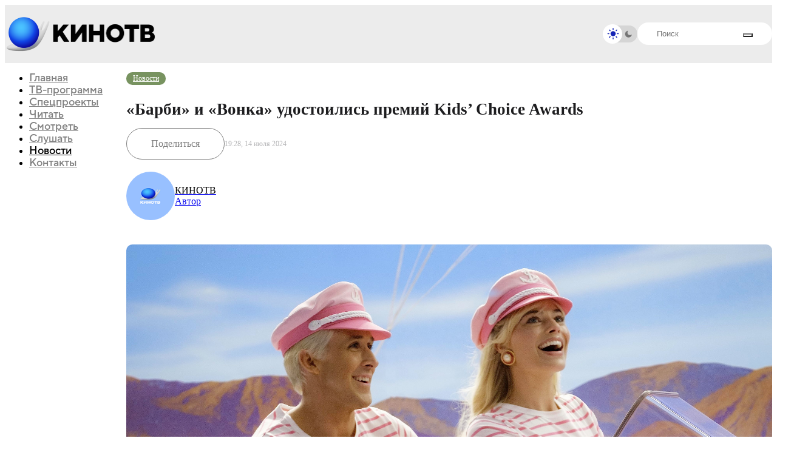

--- FILE ---
content_type: text/html;charset=utf-8
request_url: https://kinotv.ru/read/news/barbi-i-vonka-udostoilis-premiy-kids-choice-awards/
body_size: 16481
content:
<!DOCTYPE html><html  lang="ru"><head><meta charset="utf-8"><meta name="viewport" content="width=device-width, initial-scale=1"><title>«Барби» и «Вонка» удостоились премий Kids’ Choice Awards | Новости | КиноТВ</title><script src="/js/theme-init.js"></script><style>@keyframes skeleton-shine{0%{background-position:-1200px}to{background-position:1200px}}@layer base,component,mod;:root{--color-primary:#0b1623;--color-primary--rgb:11,22,35;--color-alt:#1794ff;--color-alt--rgb:23,148,255;--color-ble:#0033a0;--color-ble--rgb:0,51,160;--color-bleBlack:#053d7c;--color-bleBlack--rgb:5,61,124;--color-whte:#fff;--color-whte--rgb:255,255,255;--color-success:#259243;--color-success--rgb:37,146,67;--color-error:#fc3c30;--color-error--rgb:252,60,48;--font-primary:"TT Norms Pro",sans-serif,-apple-system,blinkmacsystemfont,roboto,ubuntu,"Droid Sans","Helvetica Neue",arial,sans-serif,"Apple Color Emoji";--font-size-default:14px;--spacing:64px;--index-1:100;--index-2:200;--index-3:1100;--index-4:1200}@media (max-width:61.99875em){:root{--spacing:80px}}@media (max-width:46.49875em){:root{--spacing:60px}}.preloader{align-items:center;display:flex;height:100vh;justify-content:center;left:0;opacity:0;overflow:hidden;pointer-events:none;position:fixed;top:0;transition:opacity .5s ease;width:100vw;z-index:9999999}.preloader._loading{opacity:1}.preloader__background{background-image:url(/img/aviator-bg.webp);background-position:50%;background-size:cover;height:100%;left:0;position:absolute;top:0;width:100%;z-index:-1}.preloader__logo{animation:blink 2s ease-in-out infinite;animation-delay:2s;height:auto;max-width:1160px;width:80%}@keyframes blink{0%,to{opacity:1}50%{opacity:0}}</style><style>@keyframes skeleton-shine{0%{background-position:-1200px}to{background-position:1200px}}@layer base,component,mod;:root{--color-primary:#0b1623;--color-primary--rgb:11,22,35;--color-alt:#1794ff;--color-alt--rgb:23,148,255;--color-ble:#0033a0;--color-ble--rgb:0,51,160;--color-bleBlack:#053d7c;--color-bleBlack--rgb:5,61,124;--color-whte:#fff;--color-whte--rgb:255,255,255;--color-success:#259243;--color-success--rgb:37,146,67;--color-error:#fc3c30;--color-error--rgb:252,60,48;--font-primary:"TT Norms Pro",sans-serif,-apple-system,blinkmacsystemfont,roboto,ubuntu,"Droid Sans","Helvetica Neue",arial,sans-serif,"Apple Color Emoji";--font-size-default:14px;--spacing:64px;--index-1:100;--index-2:200;--index-3:1100;--index-4:1200}@media (max-width:61.99875em){:root{--spacing:80px}}@media (max-width:46.49875em){:root{--spacing:60px}}.header{background:var(--background-color,#fff);height:95px;position:sticky;top:0;z-index:100}@media (min-width:61.99875em){.header-menu__nav{margin-top:0;position:sticky;top:116px!important}}@media (max-width:46.49875em){.header{height:72px;transition:transform .3s}}</style><style>@keyframes skeleton-shine{0%{background-position:-1200px}to{background-position:1200px}}@layer base,component,mod;:root{--color-primary:#0b1623;--color-primary--rgb:11,22,35;--color-alt:#1794ff;--color-alt--rgb:23,148,255;--color-ble:#0033a0;--color-ble--rgb:0,51,160;--color-bleBlack:#053d7c;--color-bleBlack--rgb:5,61,124;--color-whte:#fff;--color-whte--rgb:255,255,255;--color-success:#259243;--color-success--rgb:37,146,67;--color-error:#fc3c30;--color-error--rgb:252,60,48;--font-primary:"TT Norms Pro",sans-serif,-apple-system,blinkmacsystemfont,roboto,ubuntu,"Droid Sans","Helvetica Neue",arial,sans-serif,"Apple Color Emoji";--font-size-default:14px;--spacing:64px;--index-1:100;--index-2:200;--index-3:1100;--index-4:1200}@media (max-width:61.99875em){:root{--spacing:80px}}@media (max-width:46.49875em){:root{--spacing:60px}}.section-article.with-bg-image{background-position:50%;background-size:cover}</style><style>@keyframes skeleton-shine{0%{background-position:-1200px}to{background-position:1200px}}@layer base,component,mod;:root{--color-primary:#0b1623;--color-primary--rgb:11,22,35;--color-alt:#1794ff;--color-alt--rgb:23,148,255;--color-ble:#0033a0;--color-ble--rgb:0,51,160;--color-bleBlack:#053d7c;--color-bleBlack--rgb:5,61,124;--color-whte:#fff;--color-whte--rgb:255,255,255;--color-success:#259243;--color-success--rgb:37,146,67;--color-error:#fc3c30;--color-error--rgb:252,60,48;--font-primary:"TT Norms Pro",sans-serif,-apple-system,blinkmacsystemfont,roboto,ubuntu,"Droid Sans","Helvetica Neue",arial,sans-serif,"Apple Color Emoji";--font-size-default:14px;--spacing:64px;--index-1:100;--index-2:200;--index-3:1100;--index-4:1200}@media (max-width:61.99875em){:root{--spacing:80px}}@media (max-width:46.49875em){:root{--spacing:60px}}.card._mask{position:relative}.card._mask:after{background-image:url(/img/mask.webp);background-position:50%;background-size:cover;border-radius:12px;content:"";height:100%;opacity:.64;pointer-events:none;position:absolute;transition:opacity .2s ease-in-out;width:100%;z-index:2}.card._mask:hover:after{opacity:0}.card__image-skeleton{animation:skeleton-shine 3s linear infinite;aspect-ratio:16/8.88;background-image:linear-gradient(90deg,#f1f1f1,#f8f8f8 80px,#f1f1f1 120px);background-size:800px;opacity:0;position:absolute;top:0;transition:opacity .2s ease-in-out;width:100%;z-index:2}._dark .card__image-skeleton{background-image:linear-gradient(90deg,#252525,#2c2c2c 80px,#252525 120px)!important}.card__image-skeleton._loading{opacity:1}.card__element-img img{aspect-ratio:16/8.88;position:relative;z-index:1}.card-badge-limit{bottom:1rem;position:absolute;right:1rem;z-index:2}.card__element-header-badges.second{display:flex;flex-direction:row;flex-wrap:nowrap;gap:5px}@media (max-width:85.3738em){.card-badge-limit{bottom:.75rem;right:.75rem}}.show-now--realtime__video{z-index:2}.card__element-header-badges{display:inline-flex;gap:3px}</style><style>@keyframes skeleton-shine{0%{background-position:-1200px}to{background-position:1200px}}@layer base,component,mod;:root{--color-primary:#0b1623;--color-primary--rgb:11,22,35;--color-alt:#1794ff;--color-alt--rgb:23,148,255;--color-ble:#0033a0;--color-ble--rgb:0,51,160;--color-bleBlack:#053d7c;--color-bleBlack--rgb:5,61,124;--color-whte:#fff;--color-whte--rgb:255,255,255;--color-success:#259243;--color-success--rgb:37,146,67;--color-error:#fc3c30;--color-error--rgb:252,60,48;--font-primary:"TT Norms Pro",sans-serif,-apple-system,blinkmacsystemfont,roboto,ubuntu,"Droid Sans","Helvetica Neue",arial,sans-serif,"Apple Color Emoji";--font-size-default:14px;--spacing:64px;--index-1:100;--index-2:200;--index-3:1100;--index-4:1200}@media (max-width:61.99875em){:root{--spacing:80px}}@media (max-width:46.49875em){:root{--spacing:60px}}.bx-breadcrumb{display:flex;flex-wrap:wrap;gap:5px;margin-top:16px}@media (max-width:567px){.bx-breadcrumb{display:none}}.breadcrumb-divider{color:#83abb3;font-size:12px;margin-right:5px;text-align:center}.bx-breadcrumb-item{align-items:center;display:flex}.bx-breadcrumb-item:last-child .breadcrumb-name{opacity:1}.breadcrumb-name{align-items:center;-webkit-backdrop-filter:blur(27.4131736755px);backdrop-filter:blur(27.4131736755px);background:#83abb3;border-radius:20px;color:#fff;display:flex;font-size:12px;font-style:normal;font-weight:400;justify-content:center;line-height:normal;opacity:.5;padding:3px 8px}span.breadcrumb-name{opacity:1}</style><link rel="stylesheet" href="/_nuxt/entry.gBQ5nkc5.css" crossorigin><link rel="stylesheet" href="/_nuxt/CardItemSkeleton.iCAVEXmp.css" crossorigin><link rel="stylesheet" href="/_nuxt/index.5RGOqZB7.css" crossorigin><link rel="preload" as="font" href="/fonts/tt_norms/TT Norms Pro Black.otf" type="font/otf" crossorigin="anonymous"><link rel="preload" as="font" href="/fonts/tt_norms/TT Norms Pro Bold.otf" type="font/otf" crossorigin="anonymous"><link rel="preload" as="font" href="/fonts/tt_norms/TT Norms Pro ExtraBold.otf" type="font/otf" crossorigin="anonymous"><link rel="preload" as="font" href="/fonts/tt_norms/TT Norms Pro Light.otf" type="font/otf" crossorigin="anonymous"><link rel="preload" as="font" href="/fonts/tt_norms/TT Norms Pro Normal.otf" type="font/otf" crossorigin="anonymous"><link rel="modulepreload" as="script" crossorigin href="/_nuxt/Ca2NUZEW.js"><link rel="modulepreload" as="script" crossorigin href="/_nuxt/DWsRYO-r.js"><link rel="modulepreload" as="script" crossorigin href="/_nuxt/CAAS-WpU.js"><link rel="modulepreload" as="script" crossorigin href="/_nuxt/BmaO--Mg.js"><link rel="modulepreload" as="script" crossorigin href="/_nuxt/qSYeNAxt.js"><link rel="modulepreload" as="script" crossorigin href="/_nuxt/C538IINq.js"><link rel="modulepreload" as="script" crossorigin href="/_nuxt/2oYx2hMD.js"><link rel="modulepreload" as="script" crossorigin href="/_nuxt/SfxllsDa.js"><link rel="modulepreload" as="script" crossorigin href="/_nuxt/B3ozsm3B.js"><link rel="modulepreload" as="script" crossorigin href="/_nuxt/gFsHAH4X.js"><link rel="modulepreload" as="script" crossorigin href="/_nuxt/CzcROuUt.js"><link rel="modulepreload" as="script" crossorigin href="/_nuxt/BwNs3APx.js"><link rel="modulepreload" as="script" crossorigin href="/_nuxt/CYVJ4mww.js"><link rel="modulepreload" as="script" crossorigin href="/_nuxt/DhrU9IFK.js"><link rel="modulepreload" as="script" crossorigin href="/_nuxt/DQvijHrU.js"><link rel="preload" as="fetch" fetchpriority="low" crossorigin="anonymous" href="/_nuxt/builds/meta/7257cba7-4615-4700-822d-8ef34aea449a.json"><link rel="prefetch" as="script" crossorigin href="/_nuxt/DSnnorg_.js"><link rel="prefetch" as="script" crossorigin href="/_nuxt/2oUvRxWK.js"><link rel="prefetch" as="script" crossorigin href="/_nuxt/CmBMwvjD.js"><link rel="canonical" href="https://kinotv.ru/read/news/barbi-i-vonka-udostoilis-premiy-kids-choice-awards/"><meta name="description" content="Новости - «Барби» и «Вонка» удостоились премий Kids’ Choice Awards - читайте, смотрите и слушайте на КиноТВ"><meta property="og:title" content="«Барби» и «Вонка» удостоились премий Kids’ Choice Awards"><meta property="og:description" content="Историю ожившей куклы дети признали любимым фильмом...."><meta property="og:url" content="http://localhost/read/news/barbi-i-vonka-udostoilis-premiy-kids-choice-awards/"><meta property="og:type" content="article"><meta property="og:image" content="https://kinotv.ru/upload/resize_cache/iblock/4d9/1200_1200_1/3zcghfm4wumcqfyc6a20wftkpekhcmcw.jpg"><meta property="og:image:height" content="675"><meta property="og:image:width" content="1200"><meta name="twitter:card" content="summary_large_image"><meta name="twitter:title" content="«Барби» и «Вонка» удостоились премий Kids’ Choice Awards"><meta name="twitter:description" content="Историю ожившей куклы дети признали любимым фильмом...."><meta name="twitter:image" content="https://kinotv.ru/upload/resize_cache/iblock/4d9/1200_1200_1/3zcghfm4wumcqfyc6a20wftkpekhcmcw.jpg"><meta property="og:site_name" content="КИНОТВ"><script type="module" src="/_nuxt/Ca2NUZEW.js" crossorigin></script></head><body><!--teleport start anchor--><div class="header-menu"><div class="header-menu__container"><div class="header-menu__body"><ul class="header-menu__nav"><!--[--><li class=""><a href="/" class="">Главная</a></li><li class=""><a href="/schedule/" class="">ТВ-программа</a></li><li class=""><a href="/special-project/" class="">Спецпроекты</a></li><li class=""><a href="/read/" class="">Читать</a></li><li class=""><a href="/watch/" class="">Смотреть</a></li><li class=""><a href="/listen/" class="">Слушать</a></li><li class="_active"><a href="/read/news/" class="">Новости</a></li><li class=""><a href="/contacts/" class="">Контакты</a></li><!--]--></ul><div class="header-menu__bottom"><div class="header-menu__search"><form class="search-header"><div class="search-header__input"><input autocomplete="off" type="text" name="q" placeholder="Поиск" id="title-search-input" value="" class="input"><button type="submit" style="--icon:url(/img/icons/loupe.svg);"></button></div></form><!--[--><div class="search-info-popup"><div class="search-info-popup--row"><div class="search-info-popup--title">Актуальное</div><div class="search-info-popup--content"><div class="search-info-popup--tags"><!--[--><a href="/read/news/geroi-seriala-rezervatsiya-na-novykh-posterakh/" class="search-info-popup--tag">Денис Шведов</a><a href="/read/news/geroi-seriala-rezervatsiya-na-novykh-posterakh/" class="search-info-popup--tag">KION</a><a href="/read/news/geroi-seriala-rezervatsiya-na-novykh-posterakh/" class="search-info-popup--tag">Сериалы</a><!--]--></div></div></div><div class="search-info-popup--row"><div class="search-info-popup--title">Лучшие фильмы и сериалы</div><div class="search-info-popup--content"><div class="search-info-popup--movies"><!--[--><a href="/movies/zelyenaya_milya/" class="search-info-popup--movie">Зеленая миля, 1999</a><a href="/movies/forrest_gamp/" class="search-info-popup--movie">Форрест Гамп, 1994</a><a href="/movies/vlastelin_kolets_vozvrashchenie_korolya/" class="search-info-popup--movie">Властелин колец: Возвращение короля, 2003</a><a href="/movies/unesennye-prizrakami/" class="search-info-popup--movie">Унесённые призраками, 2001</a><!--]--></div></div></div></div><div class="search-backdrop"></div><!--]--></div></div><div class="header-menu__social nav-social-networks"><a class="nav-social-networks__item" rel="noopener noreferrer" href="https://t.me/kinotv" target="_blank"><svg width="48" height="48" viewBox="0 0 48 48" fill="none" xmlns="http://www.w3.org/2000/svg"><path d="M0 24C0 13.676 0 8.51398 2.76661 4.98265C3.41323 4.15731 4.15731 3.41323 4.98265 2.76661C8.51398 0 13.676 0 24 0C34.324 0 39.486 0 43.0173 2.76661C43.8427 3.41323 44.5868 4.15731 45.2334 4.98265C48 8.51398 48 13.676 48 24C48 34.324 48 39.486 45.2334 43.0173C44.5868 43.8427 43.8427 44.5868 43.0173 45.2334C39.486 48 34.324 48 24 48C13.676 48 8.51398 48 4.98265 45.2334C4.15731 44.5868 3.41323 43.8427 2.76661 43.0173C0 39.486 0 34.324 0 24Z" fill="#ECECEC"></path><path d="M12.7664 22.1672C19.664 19.162 24.2635 17.1809 26.5649 16.2236C33.1357 13.4906 34.5011 13.0158 35.391 13.0002C35.5867 12.9967 36.0244 13.0452 36.3079 13.2753C36.5472 13.4695 36.6131 13.7319 36.6446 13.916C36.6761 14.1002 36.7154 14.5197 36.6842 14.8475C36.3281 18.5888 34.7874 27.668 34.0035 31.8583C33.6719 33.6314 33.0188 34.2259 32.3865 34.2841C31.2985 34.3842 30.4177 33.7564 29.4374 33.0575C29.1798 32.8738 28.9153 32.6853 28.6383 32.5037C27.5513 31.7911 26.7111 31.219 25.8687 30.6453C25.0974 30.12 24.3242 29.5935 23.358 28.9568C21.3474 27.6319 22.1891 26.8205 23.3114 25.7386C23.4931 25.5634 23.6822 25.3812 23.8677 25.1885C23.9504 25.1026 24.3549 24.7265 24.9253 24.1962L24.9265 24.1951C26.7582 22.4922 30.2979 19.2014 30.3872 18.8206C30.4019 18.7581 30.4155 18.5252 30.2771 18.4022C30.1388 18.2793 29.9346 18.3213 29.7872 18.3548C29.5784 18.4022 26.2516 20.601 19.807 24.9513C18.8627 25.5998 18.0074 25.9157 17.2411 25.8991C16.3963 25.8809 14.7712 25.4215 13.5631 25.0288C13.3863 24.9713 13.2138 24.917 13.0473 24.8647L13.0458 24.8642L13.0458 24.8642C11.8179 24.4781 10.916 24.1945 11.0062 23.4744C11.0596 23.0484 11.6464 22.6126 12.7664 22.1672Z" fill="#D5D5D5"></path></svg></a><a class="nav-social-networks__item" rel="noopener noreferrer" href="https://vk.com/kinotvnews" target="_blank"><svg width="48" height="48" viewBox="0 0 48 48" fill="none" xmlns="http://www.w3.org/2000/svg"><path d="M0 24C0 13.676 0 8.51398 2.76661 4.98265C3.41323 4.15731 4.15731 3.41323 4.98265 2.76661C8.51398 0 13.676 0 24 0C34.324 0 39.486 0 43.0173 2.76661C43.8427 3.41323 44.5868 4.15731 45.2334 4.98265C48 8.51398 48 13.676 48 24C48 34.324 48 39.486 45.2334 43.0173C44.5868 43.8427 43.8427 44.5868 43.0173 45.2334C39.486 48 34.324 48 24 48C13.676 48 8.51398 48 4.98265 45.2334C4.15731 44.5868 3.41323 43.8427 2.76661 43.0173C0 39.486 0 34.324 0 24Z" fill="#ECECEC"></path><path fill-rule="evenodd" clip-rule="evenodd" d="M47.3235 0H0.00195312V4.83105e-05H47.3235V0ZM47.3235 47.3216H0.00195312V47.3216H47.3235V47.3216ZM7.98563 14.3938C8.24196 26.6974 14.3937 34.0914 25.1791 34.0914H25.7904V27.0523C29.7536 27.4466 32.7505 30.3451 33.9532 34.0914H39.553C38.0151 28.4917 33.9728 25.396 31.449 24.213C33.9728 22.7539 37.5219 19.2048 38.3698 14.3938H33.2826C32.1785 18.2978 28.9058 21.8469 25.7904 22.1821V14.3938H20.7032V28.0382C17.5484 27.2495 13.5656 23.4243 13.3882 14.3938H7.98563Z" fill="#D5D5D5"></path></svg></a><a class="nav-social-networks__item" rel="noopener noreferrer" href="https://youtube.com/channel/UCtD9KQ_iYwO1mrFb_LyBUTA" target="_blank"><svg width="48" height="48" viewBox="0 0 48 48" fill="none" xmlns="http://www.w3.org/2000/svg"><path d="M0 24C0 13.676 0 8.51398 2.76661 4.98265C3.41323 4.15731 4.15731 3.41323 4.98265 2.76661C8.51398 0 13.676 0 24 0C34.324 0 39.486 0 43.0173 2.76661C43.8427 3.41323 44.5868 4.15731 45.2334 4.98265C48 8.51398 48 13.676 48 24C48 34.324 48 39.486 45.2334 43.0173C44.5868 43.8427 43.8427 44.5868 43.0173 45.2334C39.486 48 34.324 48 24 48C13.676 48 8.51398 48 4.98265 45.2334C4.15731 44.5868 3.41323 43.8427 2.76661 43.0173C0 39.486 0 34.324 0 24Z" fill="#ECECEC"></path><g clip-path="url(#clip0_1893_135)"><path d="M39.2335 17.4646C39.2335 17.4646 38.9254 15.2895 37.9765 14.3345C36.775 13.0775 35.4317 13.0713 34.8155 12.9974C30.4038 12.677 23.78 12.677 23.78 12.677H23.7677C23.7677 12.677 17.1439 12.677 12.7322 12.9974C12.116 13.0713 10.7727 13.0775 9.57122 14.3345C8.62233 15.2895 8.32041 17.4646 8.32041 17.4646C8.32041 17.4646 8 20.0217 8 22.5726V24.9634C8 27.5143 8.31424 30.0714 8.31424 30.0714C8.31424 30.0714 8.62233 32.2464 9.56506 33.2015C10.7666 34.4585 12.344 34.4153 13.0464 34.5509C15.5727 34.7912 23.7739 34.8651 23.7739 34.8651C23.7739 34.8651 30.4038 34.8528 34.8155 34.5386C35.4317 34.4646 36.775 34.4585 37.9765 33.2015C38.9254 32.2464 39.2335 30.0714 39.2335 30.0714C39.2335 30.0714 39.5477 27.5204 39.5477 24.9634V22.5726C39.5477 20.0217 39.2335 17.4646 39.2335 17.4646ZM20.5143 27.8655V18.9989L29.0359 23.4476L20.5143 27.8655Z" fill="#D5D5D5"></path></g><defs><clipPath id="clip0_1893_135"><rect width="31.5477" height="31.5477" fill="white" transform="translate(8 8)"></rect></clipPath></defs></svg></a><a class="nav-social-networks__item" rel="noopener noreferrer" href="https://rutube.ru/channel/24628776/" target="_blank"><svg width="48" height="48" viewBox="0 0 48 48" fill="none" xmlns="http://www.w3.org/2000/svg"><path d="M0 24C0 13.676 0 8.51398 2.76661 4.98265C3.41323 4.15731 4.15731 3.41323 4.98265 2.76661C8.51398 0 13.676 0 24 0C34.324 0 39.486 0 43.0173 2.76661C43.8427 3.41323 44.5868 4.15731 45.2334 4.98265C48 8.51398 48 13.676 48 24C48 34.324 48 39.486 45.2334 43.0173C44.5868 43.8427 43.8427 44.5868 43.0173 45.2334C39.486 48 34.324 48 24 48C13.676 48 8.51398 48 4.98265 45.2334C4.15731 44.5868 3.41323 43.8427 2.76661 43.0173C0 39.486 0 34.324 0 24Z" fill="#ECECEC"></path><g clip-path="url(#clip0_1893_136)"><path d="M24.6981 24.3814H15.0793V20.5276H24.6981C25.2599 20.5276 25.6506 20.6268 25.8467 20.7999C26.0427 20.9731 26.1642 21.2942 26.1642 21.7634V23.1471C26.1642 23.6414 26.0427 23.9626 25.8467 24.1357C25.6506 24.3089 25.2599 24.3829 24.6981 24.3829V24.3814ZM25.358 16.8944H11V33.375H15.0793V28.0132H22.597L26.1642 33.375H30.7321L26.7992 27.988C28.2492 27.7705 28.9003 27.3206 29.4373 26.5791C29.9742 25.8377 30.2435 24.6522 30.2435 23.0702V21.8344C30.2435 20.8961 30.1454 20.1547 29.9742 19.5864C29.803 19.0181 29.5104 18.5238 29.0949 18.0798C28.6559 17.6595 28.1672 17.3635 27.5805 17.1652C26.9938 16.992 26.2607 16.8929 25.358 16.8929V16.8944Z" fill="#D5D5D5"></path><path d="M33.8664 16.8929C35.5972 16.8929 37.0003 15.4897 37.0003 13.7589C37.0003 12.0281 35.5972 10.625 33.8664 10.625C32.1355 10.625 30.7324 12.0281 30.7324 13.7589C30.7324 15.4897 32.1355 16.8929 33.8664 16.8929Z" fill="#D5D5D5"></path></g><defs><clipPath id="clip0_1893_136"><rect width="26" height="22.75" fill="white" transform="translate(11 10.625)"></rect></clipPath></defs></svg></a></div></div></div></div><!--teleport anchor--><div id="__nuxt"><div><div class="wrapper"><header class="header" style=""><div class="header__main main-header"><div class="main-header__container"><a href="/" class="main-header__logo"><img src="/img/logo/logo.png" alt="КиноТВ"><img src="/img/logo/text.png" alt="КиноТВ"></a><div class="main-header__inner"><div class="main-header__checkbox checkbox _light" style="--light:url(/img/icons/light.svg);--dark:url(/img/icons/dark.svg);"><input id="dd_1" class="checkbox__input" type="checkbox" value="1" name="form[]"><label for="dd_1" class="checkbox__label"></label><div class="checkbox__state checkbox__state--light"></div><div class="checkbox__state checkbox__state--dark"></div></div><div class="main-header__search"><form class="search-header"><div class="search-header__input"><input id="title-search-input" class="input" autocomplete="off" type="text" name="q" placeholder="Поиск"><button type="submit" style="--icon:url(/img/icons/loupe.svg);"></button></div></form></div><!--[--><div class="main-header__buttons"><button class="main-header__menu icon-menu"><span></span><span></span><span></span></button></div><!--teleport start--><!--teleport end--><!--]--><!--[--><div class="search-info-popup"><div class="search-info-popup--row"><div class="search-info-popup--title">Актуальное</div><div class="search-info-popup--content"><div class="search-info-popup--tags"><!--[--><a href="/read/news/geroi-seriala-rezervatsiya-na-novykh-posterakh/" class="search-info-popup--tag">Денис Шведов</a><a href="/read/news/geroi-seriala-rezervatsiya-na-novykh-posterakh/" class="search-info-popup--tag">KION</a><a href="/read/news/geroi-seriala-rezervatsiya-na-novykh-posterakh/" class="search-info-popup--tag">Сериалы</a><!--]--></div></div></div><div class="search-info-popup--row"><div class="search-info-popup--title">Лучшие фильмы и сериалы</div><div class="search-info-popup--content"><div class="search-info-popup--movies"><!--[--><a href="/movies/zelyenaya_milya/" class="search-info-popup--movie">Зеленая миля, 1999</a><a href="/movies/forrest_gamp/" class="search-info-popup--movie">Форрест Гамп, 1994</a><a href="/movies/vlastelin_kolets_vozvrashchenie_korolya/" class="search-info-popup--movie">Властелин колец: Возвращение короля, 2003</a><a href="/movies/unesennye-prizrakami/" class="search-info-popup--movie">Унесённые призраками, 2001</a><!--]--></div></div></div></div><div class="search-backdrop"></div><!--]--></div></div></div></header><main class="page page__container"><div class="page__inner"><div class="page__menu"><ul class="main-menu__nav header-menu__nav"><!--[--><li class=""><a href="/" class="">Главная</a></li><li class=""><a href="/schedule/" class="">ТВ-программа</a></li><li class=""><a href="/special-project/" class="">Спецпроекты</a></li><li class=""><a href="/read/" class="">Читать</a></li><li class=""><a href="/watch/" class="">Смотреть</a></li><li class=""><a href="/listen/" class="">Слушать</a></li><li class="_active"><a href="/read/news/" class="">Новости</a></li><li class=""><a href="/contacts/" class="">Контакты</a></li><!--]--></ul></div><div class="page__content"><section class="section-article" style=""><div class="article-header"><div class="article-category"><a href="/read/news/" class="section-article__badge" style="--badge-color:#789360;">Новости</a></div><h1 class="article-title">«Барби» и «Вонка» удостоились премий Kids’ Choice Awards</h1><div class="article-date _mob">19:28, 14 июля 2024 <!----></div><div class="article-share-and-date"><div class="article-share"><input class="url-page-for-copy" type="text" name="url" value="http://localhost/read/news/barbi-i-vonka-udostoilis-premiy-kids-choice-awards/" readonly><span>Поделиться</span><div class="article-share--block"><button class="article-share--block__item article-share--inner__item--first article-share_copy-link">Скопировать </button><div class="article-share--block__item--line"></div><a class="article-share--block__item" href="https://vk.com/share.php?url=http%3A%2F%2Flocalhost%2Fread%2Fnews%2Fbarbi-i-vonka-udostoilis-premiy-kids-choice-awards%2F&amp;title=%C2%AB%D0%91%D0%B0%D1%80%D0%B1%D0%B8%C2%BB%20%D0%B8%20%C2%AB%D0%92%D0%BE%D0%BD%D0%BA%D0%B0%C2%BB%20%D1%83%D0%B4%D0%BE%D1%81%D1%82%D0%BE%D0%B8%D0%BB%D0%B8%D1%81%D1%8C%20%D0%BF%D1%80%D0%B5%D0%BC%D0%B8%D0%B9%20Kids%E2%80%99%20Choice%20Awards" target="_blank" rel="nofollow">VK</a><a class="article-share--block__item" href="https://t.me/share/url?url=http%3A%2F%2Flocalhost%2Fread%2Fnews%2Fbarbi-i-vonka-udostoilis-premiy-kids-choice-awards%2F&amp;text=%C2%AB%D0%91%D0%B0%D1%80%D0%B1%D0%B8%C2%BB%20%D0%B8%20%C2%AB%D0%92%D0%BE%D0%BD%D0%BA%D0%B0%C2%BB%20%D1%83%D0%B4%D0%BE%D1%81%D1%82%D0%BE%D0%B8%D0%BB%D0%B8%D1%81%D1%8C%20%D0%BF%D1%80%D0%B5%D0%BC%D0%B8%D0%B9%20Kids%E2%80%99%20Choice%20Awards" target="_blank" rel="nofollow">Telegram</a><a class="article-share--block__item" href="whatsapp://send?text=http%3A%2F%2Flocalhost%2Fread%2Fnews%2Fbarbi-i-vonka-udostoilis-premiy-kids-choice-awards%2F" target="_blank" rel="nofollow">WhatsApp</a><a class="article-share--block__item" href="https://connect.ok.ru/offer?url=http%3A%2F%2Flocalhost%2Fread%2Fnews%2Fbarbi-i-vonka-udostoilis-premiy-kids-choice-awards%2F&amp;title=%C2%AB%D0%91%D0%B0%D1%80%D0%B1%D0%B8%C2%BB%20%D0%B8%20%C2%AB%D0%92%D0%BE%D0%BD%D0%BA%D0%B0%C2%BB%20%D1%83%D0%B4%D0%BE%D1%81%D1%82%D0%BE%D0%B8%D0%BB%D0%B8%D1%81%D1%8C%20%D0%BF%D1%80%D0%B5%D0%BC%D0%B8%D0%B9%20Kids%E2%80%99%20Choice%20Awards" target="_blank" rel="nofollow">Одноклассники</a></div></div><div class="article-date _desk">19:28, 14 июля 2024 <!----></div></div><div class="article-author-list"><!--[--><a href="javascript:void(0)" rel="noopener noreferrer" class="article-author__item"><div class="article-author__image"><img src="https://kinotv.ru/upload/resize_cache/iblock/1da/100_100_1/0tb6khf8ygkwfkin6pik6icwq5wphwcb.png" alt="КИНОТВ"></div><div class="article-author__name"><div class="article-author__text">КИНОТВ</div><div class="article-author__subtitle">Автор</div></div></a><!--]--></div></div><div class="article-content"><!----><div class="stk-reset"><div class="stk-post stk-layout_12col_31888 stk-theme_40157" data-stk="{&quot;images&quot;:[{&quot;id&quot;:&quot;355343&quot;,&quot;alt&quot;:&quot;&quot;,&quot;caption&quot;:&quot;&quot;}]}" data-ui-id="post" data-ce-tag="post" data-reset-type="class" data-layout-type="limited" data-editor-version="3.2.5"><div class="stk-grid" data-ce-tag="grid"><div data-col-width="1" class="stk-grid-col stk-grid-col_empty" data-ce-tag="grid-col"><p class="ce-element--empty stk-element_no-text stk-reset" data-ce-tag="paragraph"></p></div><div data-col-width="10" class="stk-grid-col stk-grid-col_last" data-ce-tag="grid-col"><figure class="stk-reset stk-image-figure" data-ce-tag="image-figure"><div class="stk-mask" data-ce-tag="mask"><img src="https://kinotv.ru/upload/setka-editor/879/obj38yrzrvy05hw3x6fiijzzkcsrez91.jpg" data-image-id="355343" data-image-name="ZDCDg5nXOTBA.jpg" width="1920" height="1080" loading="lazy" class="stk-image stk-reset"/></div><figcaption style="display:block" class="stk-reset stk-description" data-ce-tag="description">Райан Гослинг и Марго Робби в фильме «Барби», Warner Bros.</figcaption></figure></div><div data-col-width="1" class="stk-grid-col stk-grid-col_empty" data-ce-tag="grid-col"><p class="ce-element--empty stk-element_no-text stk-reset" data-ce-tag="paragraph"></p></div></div><div class="stk-grid" data-ce-tag="grid"><div data-col-width="2" class="stk-grid-col stk-grid-col_empty" data-ce-tag="grid-col"><p class="ce-element--empty stk-element_no-text stk-reset" data-ce-tag="paragraph"></p></div><div data-col-width="8" class="stk-grid-col stk-grid-col_last" data-ce-tag="grid-col"><p class="stk-reset" data-ce-tag="paragraph">В Лос-Анджелесе прошла премия&nbsp;Kids’ Choice Awards («Детский выбор»), ежегодно вручаемая телеканалом&nbsp;Nickelodeon. Церемонией награждения флагман детских и подростковых шоу также отметил 25-летие «Губки Боба».</p><p class="stk-reset" data-ce-tag="paragraph">Главными призёрами этого года стали два кассовых семейных хита — <a class="stk-reset" href="https://kinotv.ru/read/retsenzii/barbi-bunt-v-plastmassovom-mire/?sphrase_id=18407" target="_blank">«Барби»</a> и «Вонка». Историю ожившей куклы детская аудитория признала любимым фильмом, а Марго Робби — любимой актрисой. Тимоти Шаламе же, воплотивший знаменитого шоколатье в его юности, был назвал любимым актёром.</p><p class="align-center stk-theme_40157__mb_0 stk-reset" data-ce-tag="paragraph">Главные лауреаты&nbsp;Kids’ Choice Awards 2024&nbsp;(кино и сериалы)</p><hr class="stk-theme_40157__separator_divider-1498128612642 stk-reset"/><p class="stk-reset" data-ce-tag="paragraph"><strong class="stk-reset">Любимый фильм:</strong><br>«Барби»<br><br><strong class="stk-reset">Любимый актёр:</strong><br>Тимоти Шаламе, «Вонка»<br><br><strong class="stk-reset">Любимая актриса:</strong><br>Марго Робби, «Барби»<br><br><strong class="stk-reset">Любимый мультфильм:</strong><br>«Человек-паук: Паутина вселенных»<br><br><strong class="stk-reset">Любимый актёр озвучки в мультфильме:</strong><br>Адам Сэндлер, «Лео»<br><br><strong class="stk-reset">Любимая актриса озвучки в мультфильме:</strong><br>Анна Кендрик, «Тролли 3»<br><br><strong class="stk-reset">Любимый злодей:</strong><br>Джек Блэк в роли Боузера, «Братья Супер Марио в кино»<br><br><strong class="stk-reset">Любимый детский сериал:</strong><br>«Перси Джексон и Олимпийцы»<br><br><strong class="stk-reset">Любимый семейный сериал:</strong><br>«Детство Шелдона»<br><br><strong class="stk-reset">Любимый мультсериал:</strong><br>«Губка Боб квадратные штаны»<br></p><p class="stk-reset" data-ce-tag="paragraph">Источник: <a class="stk-reset" href="https://www.hollywoodreporter.com/tv/tv-news/nickelodeon-kids-choice-awards-2024-winners-list-1235948211/" target="_blank" rel="nofollow">THR</a></p><p class="stk-reset" data-ce-tag="paragraph"><em class="stk-reset">Подписывайтесь на наш <a href="https://t.me/kinotvnews" target="_blank" class="stk-reset" rel="nofollow">канал</a> в Telegram.</em></p></div><div data-col-width="2" class="stk-grid-col stk-grid-col_empty" data-ce-tag="grid-col"><p class="ce-element--empty stk-element_no-text stk-reset" data-ce-tag="paragraph"></p></div></div></div></div></div><div class="article-tags"><div class="article-tags__title">Теги:</div><div class="article-tags__items"><!--[--><a href="/tag/barbi/" class="article-tags__item">Барби</a><a href="/tag/villi-vonka/" class="article-tags__item">Вилли Вонка</a><a href="/tag/margo-robbi/" class="article-tags__item">Марго Робби</a><a href="/tag/timoti-shalame-/" class="article-tags__item">Тимоти Шаламе </a><a href="/tag/kinopremii/" class="article-tags__item">Кинопремии</a><a href="/tag/nickelodeon/" class="article-tags__item">Nickelodeon</a><!--]--></div></div><div class="section-recommends section-show-more"><div class="section-recommends__title">Читайте также</div><div class="section-recommends__grid js-recommends"><!--[--><div class="card card__element _default" style="--badge-color:#7472A5;"><a href="/read/news/treyler-vtorogo-sezona-ukrytiya-pokazhut-na-comic-con-v-san-diego/" class="card__element-img image"><div class="card__image-skeleton _loading"></div><img src="https://kinotv.ru/upload/resize_cache/iblock/019/513_285_2/9nbc60q4g04kkgjrjrjkuiaedoaumjan.jpg" alt="Трейлер второго сезона «Укрытия» покажут на Comic Con в Сан-Диего" loading="lazy" fetchpriority="auto"><!----></a><!----><div class="card__element-content"><div class="card__element-header"><div class="card__element-header-badges"><!--[--><!--[--><a href="/read/news/" class="card__element-badge">Новости</a><!--]--><!--]--></div><div class="card__element-header-badges second"><!----><div class="card__element-header-badges"><div class="card__element-badge _time">14.07</div></div><!----></div></div><div class="card__element-info"><a href="/read/news/treyler-vtorogo-sezona-ukrytiya-pokazhut-na-comic-con-v-san-diego/" class="card__element-title">Трейлер второго сезона «Укрытия» покажут на Comic Con в Сан-Диего</a><!----><!----><!----></div><!----></div><!----></div><div class="card card__element _default" style="--badge-color:#7472A5;"><a href="/read/news/prezumptsiya-nevinovnosti-s-dzheykom-dzhillenkholom-poluchit-vtoroy-sezon/" class="card__element-img image"><div class="card__image-skeleton _loading"></div><img src="https://kinotv.ru/upload/resize_cache/iblock/aeb/513_285_2/8jzbn3oi4utm3oyl55vftod4bb1yhug6.jpg" alt="«Презумпция невиновности» с Джейком Джилленхолом получит второй сезон" loading="lazy" fetchpriority="auto"><!----></a><!----><div class="card__element-content"><div class="card__element-header"><div class="card__element-header-badges"><!--[--><!--[--><a href="/read/news/" class="card__element-badge">Новости</a><!--]--><!--]--></div><div class="card__element-header-badges second"><!----><div class="card__element-header-badges"><div class="card__element-badge _time">14.07</div></div><!----></div></div><div class="card__element-info"><a href="/read/news/prezumptsiya-nevinovnosti-s-dzheykom-dzhillenkholom-poluchit-vtoroy-sezon/" class="card__element-title">«Презумпция невиновности» с Джейком Джилленхолом получит второй сезон</a><!----><!----><!----></div><!----></div><!----></div><div class="card card__element _default" style="--badge-color:#7472A5;"><a href="/read/news/vselennaya-gadkogo-ya-i-minonov-sobrala-svyshe-5-mlrd-dollarov/" class="card__element-img image"><div class="card__image-skeleton _loading"></div><img src="https://kinotv.ru/upload/resize_cache/iblock/746/513_285_2/7l3pdir2zs4iv6ubf1szr6vrpqhmotw5.webp" alt="Вселенная «Гадкого я» и «Миньонов» собрала свыше 5 млрд долларов" loading="lazy" fetchpriority="auto"><!----></a><!----><div class="card__element-content"><div class="card__element-header"><div class="card__element-header-badges"><!--[--><!--[--><a href="/read/news/" class="card__element-badge">Новости</a><!--]--><!--]--></div><div class="card__element-header-badges second"><!----><div class="card__element-header-badges"><div class="card__element-badge _time">14.07</div></div><!----></div></div><div class="card__element-info"><a href="/read/news/vselennaya-gadkogo-ya-i-minonov-sobrala-svyshe-5-mlrd-dollarov/" class="card__element-title">Вселенная «Гадкого я» и «Миньонов» собрала свыше 5 млрд долларов</a><!----><!----><!----></div><!----></div><!----></div><div class="card card__element _default" style="--badge-color:#7472A5;"><a href="/read/news/vyshel-treyler-finalnogo-sezona-printsa-drakonov/" class="card__element-img image"><div class="card__image-skeleton _loading"></div><img src="https://kinotv.ru/upload/resize_cache/iblock/ad8/513_285_2/c6qu6aptxtxm3gkq131g0rc5c9f31nyn.jpg" alt="Вышел трейлер финального сезона «Принца драконов»" loading="lazy" fetchpriority="auto"><!----></a><!----><div class="card__element-content"><div class="card__element-header"><div class="card__element-header-badges"><!--[--><!--[--><a href="/read/news/" class="card__element-badge">Новости</a><!--]--><!--]--></div><div class="card__element-header-badges second"><!----><div class="card__element-header-badges"><div class="card__element-badge _time">14.07</div></div><!----></div></div><div class="card__element-info"><a href="/read/news/vyshel-treyler-finalnogo-sezona-printsa-drakonov/" class="card__element-title">Вышел трейлер финального сезона «Принца драконов»</a><!----><!----><!----></div><!----></div><!----></div><!--]--><!----></div><button class="section-button"><span>Показать еще</span></button></div><div class="section-recommends"><div class="section-recommends__title">Также рекомендуем</div><div class="section-recommends__grid js-recommends"><!--[--><div class="card card__element _default" style="--badge-color:#7472A5;"><a href="/read/podborki/razblokiruj-aziyu-10-vazhnyh-anime-serialov-kotorye-vy-vozmozhno-ne-smotreli/" class="card__element-img image"><div class="card__image-skeleton _loading"></div><img src="https://kinotv.ru/upload/resize_cache/iblock/257/513_285_2/2573090507e461f72f64c4e5e1d78982.jpg" alt="Разблокируй Азию: 10 важных аниме-сериалов, которые вы могли не смотреть" loading="lazy" fetchpriority="auto"><!----></a><!----><div class="card__element-content"><div class="card__element-header"><div class="card__element-header-badges"><!--[--><!--[--><a href="/read/podborki/" class="card__element-badge">Подборки</a><!--]--><!--]--></div><div class="card__element-header-badges second"><!----><div class="card__element-header-badges"><div class="card__element-badge _time">23.03</div></div><!----></div></div><div class="card__element-info"><a href="/read/podborki/razblokiruj-aziyu-10-vazhnyh-anime-serialov-kotorye-vy-vozmozhno-ne-smotreli/" class="card__element-title">Разблокируй Азию: 10 важных аниме-сериалов, которые вы могли не смотреть</a><!----><!----><!----></div><!----></div><!----></div><div class="card card__element _default" style="--badge-color:#7472A5;"><a href="/read/spetsproekt/komiks-kod-pochemu-kinokomiksy-ne-mogut-vybrat-mezhdu-krestikom-i-trusami/" class="card__element-img image"><div class="card__image-skeleton _loading"></div><img src="https://kinotv.ru/upload/resize_cache/iblock/220/513_285_2/8958hgl61oodejwds4n2iysaibr8jreq.jpg" alt="#комикс-код: почему кинокомиксы не могут выбрать между крестиком и трусами" loading="lazy" fetchpriority="auto"><!----></a><!----><div class="card__element-content"><div class="card__element-header"><div class="card__element-header-badges"><!--[--><!--[--><a href="/read/spetsproekt/" class="card__element-badge">Спецпроект</a><!--]--><!--]--></div><div class="card__element-header-badges second"><!----><div class="card__element-header-badges"><div class="card__element-badge _time">30.08</div></div><!----></div></div><div class="card__element-info"><a href="/read/spetsproekt/komiks-kod-pochemu-kinokomiksy-ne-mogut-vybrat-mezhdu-krestikom-i-trusami/" class="card__element-title">#комикс-код: почему кинокомиксы не могут выбрать между крестиком и трусами</a><!----><!----><!----></div><!----></div><!----></div><div class="card card__element _default" style="--badge-color:#7472A5;"><a href="/read/articles/joss-whedon-vulture/" class="card__element-img image"><div class="card__image-skeleton _loading"></div><img src="https://kinotv.ru/upload/resize_cache/iblock/27d/513_285_2/xcfo16rqjrz6xtthyye9fd6isyqvcpyy.jpeg" alt="Истребитель положительных мнений: как Джосс Уидон пал под натиском обвинений и что он об этом думает" loading="lazy" fetchpriority="auto"><!----></a><!----><div class="card__element-content"><div class="card__element-header"><div class="card__element-header-badges"><!--[--><!--[--><a href="/read/articles/" class="card__element-badge">Статьи</a><!--]--><!--]--></div><div class="card__element-header-badges second"><!----><div class="card__element-header-badges"><div class="card__element-badge _time">18.01</div></div><!----></div></div><div class="card__element-info"><a href="/read/articles/joss-whedon-vulture/" class="card__element-title">Истребитель положительных мнений: как Джосс Уидон пал под натиском обвинений и что он об этом думает</a><!----><!----><!----></div><!----></div><!----></div><div class="card card__element _default" style="--badge-color:#7472A5;"><a href="/read/podborki/sekretnye-agenty-plyazhnye-spasateli-i-krutye-kopy-polnometrazhnye-remeyki-starykh-serialov/" class="card__element-img image"><div class="card__image-skeleton _loading"></div><img src="https://kinotv.ru/upload/resize_cache/iblock/19a/513_285_2/vtm91sfqhy1038myj23waazrp920q3ep.jpg" alt="Секретные агенты, пляжные спасатели и крутые копы: полнометражные ремейки старых сериалов" loading="lazy" fetchpriority="auto"><!----></a><!----><div class="card__element-content"><div class="card__element-header"><div class="card__element-header-badges"><!--[--><!--[--><a href="/read/podborki/" class="card__element-badge">Подборки</a><!--]--><!--]--></div><div class="card__element-header-badges second"><!----><div class="card__element-header-badges"><div class="card__element-badge _time">21.11</div></div><!----></div></div><div class="card__element-info"><a href="/read/podborki/sekretnye-agenty-plyazhnye-spasateli-i-krutye-kopy-polnometrazhnye-remeyki-starykh-serialov/" class="card__element-title">Секретные агенты, пляжные спасатели и крутые копы: полнометражные ремейки старых сериалов</a><!----><!----><!----></div><!----></div><!----></div><!--]--><!----></div><button class="section-button"><span>Показать еще</span></button></div></section><footer class="footer"><div class="page__grid"><div class="page__col"><div class="card card__element _strong" style=""><a href="/movies/pulya-navylet/" class="card__element-img image"><div class="card__image-skeleton _loading"></div><img src="https://kinotv.ru/upload/resize_cache/iblock/5c0/513_285_2/ajjx8laa9wvbjlke27eomxv9i1qe4plp.webp" alt="Пуля навылет" loading="lazy" fetchpriority="auto"><!----></a><!----><div class="card__element-content"><div class="card__element-header"><div class="card__element-header-badges"><!--[--><!--[--><span class="card__element-badge">Сейчас в кино</span><!--]--><!--]--></div><div class="card__element-header-badges second"><!----><div class="card__element-header-badges"><div class="card__element-badge _time">2025</div></div><!----></div></div><div class="card__element-info"><a href="/movies/pulya-navylet/" class="card__element-title">Пуля навылет</a><!----><!----><!----></div><div class="card-badge-limit"><div class="card-badge-gray card-badge card__element-badge _time" style="min-width:3rem!important;">18+ </div></div></div><!----></div><!----><div class="card card__footer-logo"><img src="/img/logo/logo.png" alt=""><img src="/img/logo/text.png" alt=""></div><div class="page__grid"><a class="card card__social" target="_blank" rel="noopener noreferrer" href="https://vk.com/kinotvnews"><img src="/img/icons/vk.svg" alt=""></a><a class="card card__social" target="_blank" rel="noopener noreferrer" href="https://t.me/kinotv"><img src="/img/icons/tg.svg" alt=""></a><a class="card card__social" target="_blank" rel="noopener noreferrer" href="https://www.youtube.com/channel/UCtD9KQ_iYwO1mrFb_LyBUTA"><img src="/img/icons/yt.svg" alt=""></a><a class="card card__social" target="_blank" rel="noopener noreferrer" href="https://rutube.ru/channel/24628776/"><img src="/img/icons/rutube.svg" alt=""></a></div></div><div class="card card__redaction _desktop-flex"><div class="card__redaction-nav"><a href="/redaction/" class="card__redaction-title">Редакция</a><div class="card__redaction-children"><a href="/redaction/#about" class="card__redaction-link">О телеканале</a><a href="/redaction/#right-holder" class="card__redaction-link">Правообладателям</a><a href="/redaction/#distribution" class="card__redaction-link">Дистрибуция</a><a href="/redaction/#contacts" class="card__redaction-link">Контакты</a></div></div><div class="card__redaction-nav"><div class="card__redaction-title">Персональные данные</div><div class="card__redaction-children"><a href="/cookies/" class="card__redaction-link">Использование куки</a><a href="/agreement/" class="card__redaction-link">Пользовательское соглашение</a></div></div></div><div class="card card__menu"><div class="card__redaction-nav"><a href="/redaction/" class="card__redaction-title">Редакция</a><div class="card__redaction-children"><a href="/redaction/#about" class="card__redaction-link">О телеканале</a><a href="/redaction/#right-holder" class="card__redaction-link">Правообладателям</a><a href="/redaction/#distribution" class="card__redaction-link">Дистрибуция</a><a href="/redaction/#contacts" class="card__redaction-link">Контакты</a></div></div><div class="card__redaction-nav"><a href="/personal/" class="card__redaction-title">Персональные данные</a><div class="card__redaction-children"><a href="/cookies/" class="card__redaction-link">Использование куки</a><a href="/agreement/" class="card__redaction-link">Пользовательское соглашение</a></div></div></div></div><div class="page__grid _mobile"><div class="card card__contacts"><a href="tel:+7 812 320 20 50" class="card__contacts-item">+7 812 320 20 50</a><a href="mailto:info@kinotv.ru" class="card__contacts-item">info@kinotv.ru</a></div><div class="card card__copyrights"><div class="card__copyrights-text"> Телеканал «КИНОТВ». Свидетельство СМИ Эл №ФС77-61629 от 30 апреля 2015 года Лицензия на вещание Серия ТВ №22953 от 22 февраля 2013 года </div></div></div><div class="card card__copyrights _mobile"><span>Все права защищены © 2026 <strong>«КИНОТВ»</strong></span><span>18+</span></div><div class="card card__copyrights desktop"><div class="card__copyrights-text"> Телеканал «КИНОТВ». Свидетельство СМИ Эл №ФС77-61629 от 30 апреля 2015 года. Лицензия на вещание Серия ТВ №Л033-00114-77/00054964 от 22 февраля 2013 года Все права защищены © 2026 «КИНОТВ» </div><div class="card__copyrights-age"><svg width="73" height="37" viewBox="0 0 73 37" fill="none" xmlns="http://www.w3.org/2000/svg"><g opacity="0.5"><rect x="0.389086" y="0.389086" width="71.5918" height="36.2218" rx="18.1109" stroke="black" stroke-width="0.778171"></rect><path d="M29.0698 22.5H26.9687V15.0062C26.5765 15.3004 26.0022 15.4824 25.1478 15.4824V13.9837C26.4504 13.9277 27.0107 13.2553 27.3189 12.695H29.0698V22.5ZM34.6491 22.7101C32.2959 22.7101 30.9372 21.3374 30.9372 19.6986C30.9372 18.3959 31.9457 17.5275 32.6461 17.2473C31.9317 16.8832 31.3154 16.1548 31.3154 15.1463C31.3154 13.7456 32.576 12.4849 34.6491 12.4849C36.7081 12.4849 37.9688 13.7456 37.9688 15.1463C37.9688 16.1548 37.3664 16.8832 36.6381 17.2473C37.3524 17.5275 38.3609 18.3959 38.3609 19.6986C38.3609 21.3374 36.9883 22.7101 34.6491 22.7101ZM34.6491 16.477C35.3774 16.477 35.8677 16.0147 35.8677 15.3844C35.8677 14.7541 35.3774 14.3059 34.6491 14.3059C33.9067 14.3059 33.4164 14.7541 33.4164 15.3844C33.4164 16.0147 33.9067 16.477 34.6491 16.477ZM34.6491 20.8892C35.5875 20.8892 36.1899 20.3289 36.1899 19.5585C36.1899 18.7881 35.5875 18.2278 34.6491 18.2278C33.6966 18.2278 33.1083 18.7881 33.1083 19.5585C33.1083 20.3289 33.6966 20.8892 34.6491 20.8892ZM43.9531 21.5895H42.3002V19.2363H39.961V17.5275H42.3002V15.1743H43.9531V17.5275H46.2922V19.2363H43.9531V21.5895Z" fill="black"></path></g></svg></div></div><div class="bx-breadcrumb"><!--[--><div class="bx-breadcrumb-item"><!----><a href="/" class="breadcrumb-name" property="item" typeof="WebPage"><span>Главная</span></a></div><div class="bx-breadcrumb-item"><span class="breadcrumb-divider">/</span><a href="/read/" class="breadcrumb-name" property="item" typeof="WebPage"><span>Читать</span></a></div><!--]--></div></footer></div></div></main></div></div></div><div id="teleports"></div><script type="application/ld+json" data-nuxt-schema-org="true" data-hid="schema-org-graph">{"@context":"https://schema.org","@graph":[{"@id":"https://kinotv.ru/#website","@type":"WebSite","name":"kino-tv","url":"https://kinotv.ru/","publisher":{"@id":"https://kinotv.ru/#identity"}},{"@id":"https://kinotv.ru/read/news/barbi-i-vonka-udostoilis-premiy-kids-choice-awards/#webpage","@type":"WebPage","dateModified":"19:28, 14 июля 2024","datePublished":"19:28, 14 июля 2024","name":"«Барби» и «Вонка» удостоились премий Kids’ Choice Awards | Новости | КиноТВ","url":"https://kinotv.ru/read/news/barbi-i-vonka-udostoilis-premiy-kids-choice-awards/","about":{"@id":"https://kinotv.ru/#identity"},"breadcrumb":{"@id":"https://kinotv.ru/read/news/barbi-i-vonka-udostoilis-premiy-kids-choice-awards/#breadcrumb"},"isPartOf":{"@id":"https://kinotv.ru/#website"},"potentialAction":[{"@type":"ReadAction","target":["https://kinotv.ru/read/news/barbi-i-vonka-udostoilis-premiy-kids-choice-awards/"]}],"primaryImageOfPage":{"@id":"https://kinotv.ru/#logo"}},{"@id":"https://kinotv.ru/#identity","@type":"Organization","alternateName":"КиноТВ","name":"Телеканал КиноТВ","url":"https://kinotv.ru","address":{"@type":"PostalAddress","addressLocality":"Санкт-Петербург","addressRegion":"Ленинградская область"},"potentialAction":[{"@type":"SearchAction","target":{"@type":"EntryPoint","urlTemplate":"https://kinotv.ru/search/?q={search_term_string}"},"query-input":{"@type":"PropertyValueSpecification","valueRequired":true,"valueName":"search_term_string"}}]},{"@id":"https://kinotv.ru/read/news/barbi-i-vonka-udostoilis-premiy-kids-choice-awards/#/schema/television-station/efb2755","@type":"TelevisionStation","name":"КиноТВ","telephone":"+7 812 320-20-50","url":"https://kinotv.ru","address":{"addressLocality":"Санкт-Петербург","addressRegion":"Ленинградская область"},"aggregateRating":{"@type":"AggregateRating","ratingValue":"5","reviewCount":"14500"},"openingHours":["Пн-Вс 00:00-23:59"]},{"@id":"https://kinotv.ru/read/news/barbi-i-vonka-udostoilis-premiy-kids-choice-awards/#breadcrumb","@type":"BreadcrumbList","itemListElement":[{"@type":"ListItem","name":"Главная","item":"https://kinotv.ru","position":1},{"@type":"ListItem","name":"Читать","item":"https://kinotv.ru/read/","position":2}]},{"@id":"https://kinotv.ru/read/news/barbi-i-vonka-udostoilis-premiy-kids-choice-awards/#article","@type":"Article","alternativeHeadline":"«Барби» и «Вонка» удостоились премий Kids’ Choice Awards | Новости | КиноТВ","dateModified":"19:28, 14 июля 2024","datePublished":"19:28, 14 июля 2024","description":"Новости - «Барби» и «Вонка» удостоились премий Kids’ Choice Awards - читайте, смотрите и слушайте на КиноТВ","headline":"«Барби» и «Вонка» удостоились премий Kids’ Choice Awards","url":"https://kinotv.ru/read/news/barbi-i-vonka-udostoilis-premiy-kids-choice-awards/","author":{"@id":"https://kinotv.ru/#/schema/person/6441305"},"isPartOf":{"@id":"https://kinotv.ru/read/news/barbi-i-vonka-udostoilis-premiy-kids-choice-awards/#webpage"},"mainEntityOfPage":{"@type":"WebPage","@id":"https://google.com/article"},"publisher":{"@id":"https://kinotv.ru/#identity"}},{"@id":"https://kinotv.ru/#/schema/person/6441305","@type":"Person","name":"КиноТВ","url":"https://kinotv.ru/read/news/"},{"@id":"https://kinotv.ru/#logo","@type":"ImageObject","caption":"Телеканал КиноТВ","contentUrl":"https://kinotv.ru/img/logo_new.png","url":"https://kinotv.ru/img/logo_new.png"},{"@id":"https://kinotv.ru/#organization","@type":"Organization","logo":"https://kinotv.ru/img/logo_new.png","name":"Телеканал КиноТВ","url":"https://kinotv.ru","address":{"@type":"PostalAddress","addressLocality":"Санкт-Петербург","addressRegion":"Ленинградская область"}}]}</script><script type="application/json" data-nuxt-data="kino-tv" data-ssr="true" id="__NUXT_DATA__">[["ShallowReactive",1],{"data":2,"state":205,"once":223,"_errors":224,"serverRendered":221,"path":54},["ShallowReactive",3],{"random-movie-collection":4,"search-info":21,"read-article:barbi-i-vonka-udostoilis-premiy-kids-choice-awards":47,"recommends-read-news-401814-true-1":112,"recommends--news-401814-false-1":158},{"id":5,"name":6,"code":7,"detailPageUrl":8,"image":9,"imageMobile":10,"dateTime":10,"badges":11,"description":14,"type":15,"color":16,"videoId":10,"videoSrc":10,"videoType":10,"audioSrc":10,"currentMovie":17,"useMask":17,"videoName":10,"ageLimit":18,"year":19,"additionalInfo":20},431742,"Пуля навылет","pulya-navylet","/movies/pulya-navylet/","/upload/resize_cache/iblock/5c0/513_285_2/ajjx8laa9wvbjlke27eomxv9i1qe4plp.webp",null,[12],{"name":13},"Сейчас в кино","Это история жестокого наемного убийцы, который чудесным образом выжил после попытки убить его самого. Решив искупить прошлые грехи, он покидает свою преступную группировку, стремясь заслужить прощение. Однако вскоре оказывается, что теперь именно он стал целью для тех, кого раньше считал своими союзниками.","now-cinema","#104B67",false,"18","2025","",{"tags":22,"movies":30},[23,26,28],{"url":24,"name":25},"/read/news/geroi-seriala-rezervatsiya-na-novykh-posterakh/","Денис Шведов",{"url":24,"name":27},"KION",{"url":24,"name":29},"Сериалы",[31,35,39,43],{"name":32,"year":33,"url":34},"Зеленая миля","1999","/movies/zelyenaya_milya/",{"name":36,"year":37,"url":38},"Форрест Гамп","1994","/movies/forrest_gamp/",{"name":40,"year":41,"url":42},"Властелин колец: Возвращение короля","2003","/movies/vlastelin_kolets_vozvrashchenie_korolya/",{"name":44,"year":45,"url":46},"Унесённые призраками","2001","/movies/unesennye-prizrakami/",{"id":48,"name":49,"code":50,"detailText":51,"previewText":52,"date":53,"detailPageUrl":54,"sourceText":10,"sourceLink":10,"video":10,"tags":55,"episodes":10,"author":86,"metaData":95,"section":101},401814,"«Барби» и «Вонка» удостоились премий Kids’ Choice Awards","barbi-i-vonka-udostoilis-premiy-kids-choice-awards","\u003Cdiv class=\"stk-post stk-layout_12col_31888 stk-theme_40157\" data-stk=\"{&quot;images&quot;:[{&quot;id&quot;:&quot;355343&quot;,&quot;alt&quot;:&quot;&quot;,&quot;caption&quot;:&quot;&quot;}]}\" data-ui-id=\"post\" data-ce-tag=\"post\" data-reset-type=\"class\" data-layout-type=\"limited\" data-editor-version=\"3.2.5\">\u003Cdiv class=\"stk-grid\" data-ce-tag=\"grid\">\u003Cdiv data-col-width=\"1\" class=\"stk-grid-col stk-grid-col_empty\" data-ce-tag=\"grid-col\">\u003Cp class=\"ce-element--empty stk-element_no-text stk-reset\" data-ce-tag=\"paragraph\">\u003C/p>\u003C/div>\u003Cdiv data-col-width=\"10\" class=\"stk-grid-col stk-grid-col_last\" data-ce-tag=\"grid-col\">\u003Cfigure class=\"stk-reset stk-image-figure\" data-ce-tag=\"image-figure\">\u003Cdiv class=\"stk-mask\" data-ce-tag=\"mask\">\u003Cimg src=\"/upload/setka-editor/879/obj38yrzrvy05hw3x6fiijzzkcsrez91.jpg\" data-image-id=\"355343\" data-image-name=\"ZDCDg5nXOTBA.jpg\" width=\"1920\" height=\"1080\" loading=\"lazy\" class=\"stk-image stk-reset\"/>\u003C/div>\u003Cfigcaption style=\"display:block\" class=\"stk-reset stk-description\" data-ce-tag=\"description\">Райан Гослинг и Марго Робби в фильме «Барби», Warner Bros.\u003C/figcaption>\u003C/figure>\u003C/div>\u003Cdiv data-col-width=\"1\" class=\"stk-grid-col stk-grid-col_empty\" data-ce-tag=\"grid-col\">\u003Cp class=\"ce-element--empty stk-element_no-text stk-reset\" data-ce-tag=\"paragraph\">\u003C/p>\u003C/div>\u003C/div>\u003Cdiv class=\"stk-grid\" data-ce-tag=\"grid\">\u003Cdiv data-col-width=\"2\" class=\"stk-grid-col stk-grid-col_empty\" data-ce-tag=\"grid-col\">\u003Cp class=\"ce-element--empty stk-element_no-text stk-reset\" data-ce-tag=\"paragraph\">\u003C/p>\u003C/div>\u003Cdiv data-col-width=\"8\" class=\"stk-grid-col stk-grid-col_last\" data-ce-tag=\"grid-col\">\u003Cp class=\"stk-reset\" data-ce-tag=\"paragraph\">В Лос-Анджелесе прошла премия&nbsp;Kids’ Choice Awards («Детский выбор»), ежегодно вручаемая телеканалом&nbsp;Nickelodeon. Церемонией награждения флагман детских и подростковых шоу также отметил 25-летие «Губки Боба».\u003C/p>\u003Cp class=\"stk-reset\" data-ce-tag=\"paragraph\">Главными призёрами этого года стали два кассовых семейных хита — \u003Ca class=\"stk-reset\" href=\"https://kinotv.ru/read/retsenzii/barbi-bunt-v-plastmassovom-mire/?sphrase_id=18407\" target=\"_blank\">«Барби»\u003C/a> и «Вонка». Историю ожившей куклы детская аудитория признала любимым фильмом, а Марго Робби — любимой актрисой. Тимоти Шаламе же, воплотивший знаменитого шоколатье в его юности, был назвал любимым актёром.\u003C/p>\u003Cp class=\"align-center stk-theme_40157__mb_0 stk-reset\" data-ce-tag=\"paragraph\">Главные лауреаты&nbsp;Kids’ Choice Awards 2024&nbsp;(кино и сериалы)\u003C/p>\u003Chr class=\"stk-theme_40157__separator_divider-1498128612642 stk-reset\"/>\u003Cp class=\"stk-reset\" data-ce-tag=\"paragraph\">\u003Cstrong class=\"stk-reset\">Любимый фильм:\u003C/strong>\u003Cbr>«Барби»\u003Cbr>\u003Cbr>\u003Cstrong class=\"stk-reset\">Любимый актёр:\u003C/strong>\u003Cbr>Тимоти Шаламе, «Вонка»\u003Cbr>\u003Cbr>\u003Cstrong class=\"stk-reset\">Любимая актриса:\u003C/strong>\u003Cbr>Марго Робби, «Барби»\u003Cbr>\u003Cbr>\u003Cstrong class=\"stk-reset\">Любимый мультфильм:\u003C/strong>\u003Cbr>«Человек-паук: Паутина вселенных»\u003Cbr>\u003Cbr>\u003Cstrong class=\"stk-reset\">Любимый актёр озвучки в мультфильме:\u003C/strong>\u003Cbr>Адам Сэндлер, «Лео»\u003Cbr>\u003Cbr>\u003Cstrong class=\"stk-reset\">Любимая актриса озвучки в мультфильме:\u003C/strong>\u003Cbr>Анна Кендрик, «Тролли 3»\u003Cbr>\u003Cbr>\u003Cstrong class=\"stk-reset\">Любимый злодей:\u003C/strong>\u003Cbr>Джек Блэк в роли Боузера, «Братья Супер Марио в кино»\u003Cbr>\u003Cbr>\u003Cstrong class=\"stk-reset\">Любимый детский сериал:\u003C/strong>\u003Cbr>«Перси Джексон и Олимпийцы»\u003Cbr>\u003Cbr>\u003Cstrong class=\"stk-reset\">Любимый семейный сериал:\u003C/strong>\u003Cbr>«Детство Шелдона»\u003Cbr>\u003Cbr>\u003Cstrong class=\"stk-reset\">Любимый мультсериал:\u003C/strong>\u003Cbr>«Губка Боб квадратные штаны»\u003Cbr>\u003C/p>\u003Cp class=\"stk-reset\" data-ce-tag=\"paragraph\">Источник: \u003Ca class=\"stk-reset\" href=\"https://www.hollywoodreporter.com/tv/tv-news/nickelodeon-kids-choice-awards-2024-winners-list-1235948211/\" target=\"_blank\" rel=\"nofollow\">THR\u003C/a>\u003C/p>\u003Cp class=\"stk-reset\" data-ce-tag=\"paragraph\">\u003Cem class=\"stk-reset\">Подписывайтесь на наш \u003Ca href=\"https://t.me/kinotvnews\" target=\"_blank\" class=\"stk-reset\" rel=\"nofollow\">канал\u003C/a> в Telegram.\u003C/em>\u003C/p>\u003C/div>\u003Cdiv data-col-width=\"2\" class=\"stk-grid-col stk-grid-col_empty\" data-ce-tag=\"grid-col\">\u003Cp class=\"ce-element--empty stk-element_no-text stk-reset\" data-ce-tag=\"paragraph\">\u003C/p>\u003C/div>\u003C/div>\u003C/div>","Историю ожившей куклы дети признали любимым фильмом.","19:28, 14 июля 2024","/read/news/barbi-i-vonka-udostoilis-premiy-kids-choice-awards/",[56,61,66,71,76,81],{"id":57,"name":58,"code":59,"dateTime":60},376672,"Барби","barbi","2023-07-21 17:19:50",{"id":62,"name":63,"code":64,"dateTime":65},16509,"Вилли Вонка","villi-vonka","2020-09-15 02:43:49",{"id":67,"name":68,"code":69,"dateTime":70},32969,"Марго Робби","margo-robbi","2021-07-17 11:31:24",{"id":72,"name":73,"code":74,"dateTime":75},32277,"Тимоти Шаламе ","timoti-shalame-","2021-05-30 14:05:55",{"id":77,"name":78,"code":79,"dateTime":80},4516,"Кинопремии","kinopremii","2020-07-17 02:30:53",{"id":82,"name":83,"code":84,"dateTime":85},39125,"Nickelodeon","nickelodeon","2022-06-16 14:11:19",[87],{"id":88,"code":89,"name":90,"image":91,"previewImage":92,"description":93,"shortDescription":20,"dateTime":94,"isAgent":17},32405,"kino-tv","КИНОТВ","392344","/upload/resize_cache/iblock/1da/100_100_1/0tb6khf8ygkwfkin6pik6icwq5wphwcb.png","Публикации редакции КИНОТВ.\r\nКИНОТВ — российский телеканал, полностью посвящённый индустрии кино. Помимо трансляции фильмов в интернете выпускает собственный контент, в том числе эксклюзивные репортажи с «Кинотавра», Берлинале, Венецианского фестиваля, Каннского фестиваля и других кинофорумов. Мы ежедневно публикуем главные и самые интересные новости российской и мировой киноиндустрии, рецензии, статьи и спецпроекты, чтобы вы знали всё о кино.","2026-01-30 12:27:25",{"metaTitle":96,"pageTitle":49,"metaDescription":97,"metaKeywords":10,"openGraphUrl":10,"openGraphType":10,"openGraphImage":98,"openGraphImageWidth":99,"openGraphImageHeight":100,"openGraphTitle":96,"openGraphDescription":97},"«Барби» и «Вонка» удостоились премий Kids’ Choice Awards | Новости | КиноТВ","Новости - «Барби» и «Вонка» удостоились премий Kids’ Choice Awards - читайте, смотрите и слушайте на КиноТВ","/upload/resize_cache/iblock/4d9/1200_1200_1/3zcghfm4wumcqfyc6a20wftkpekhcmcw.jpg",1200,675,{"id":102,"code":103,"name":104,"iblockId":105,"tagColor":106,"useMask":17,"description":107,"metaData":108,"picture":111},1,"news","Новости",2,"#789360","Рассказываем о главных и наиболее интересных новостях российского и мирового кинематографа. Релизы, съёмочные площадки, новые проекты, новости кастингов, индустриальные слухи и важные премьеры. Мы держим руку на пульсе кинематографической жизни, чтобы вы всегда были в курсе самых ярких событий.",{"metaTitle":109,"pageTitle":104,"metaDescription":110,"metaKeywords":10,"openGraphUrl":10,"openGraphType":10,"openGraphImage":10,"openGraphImageWidth":10,"openGraphImageHeight":10,"openGraphTitle":109,"openGraphDescription":110},"Новости | Читать | КиноТВ","Читать - Новости - читайте, смотрите и слушайте на КиноТВ","368946",{"items":113,"pagination":156,"additional":10},[114,126,136,146],{"id":115,"name":116,"code":117,"detailPageUrl":118,"image":119,"imageMobile":10,"dateTime":120,"badges":121,"description":124,"type":125,"color":10,"videoId":10,"videoSrc":10,"videoType":10,"audioSrc":10,"currentMovie":17,"useMask":17,"videoName":10,"ageLimit":10,"year":10,"additionalInfo":10},401813,"Трейлер второго сезона «Укрытия» покажут на Comic Con в Сан-Диего","treyler-vtorogo-sezona-ukrytiya-pokazhut-na-comic-con-v-san-diego","/read/news/treyler-vtorogo-sezona-ukrytiya-pokazhut-na-comic-con-v-san-diego/","/upload/resize_cache/iblock/019/513_285_2/9nbc60q4g04kkgjrjrjkuiaedoaumjan.jpg","2024-07-14 15:53:25",[122],{"url":123,"name":104},"/read/news/","Съёмочная группа сериала расскажет подробности продолжения.","read",{"id":127,"name":128,"code":129,"detailPageUrl":130,"image":131,"imageMobile":10,"dateTime":132,"badges":133,"description":135,"type":125,"color":10,"videoId":10,"videoSrc":10,"videoType":10,"audioSrc":10,"currentMovie":17,"useMask":17,"videoName":10,"ageLimit":10,"year":10,"additionalInfo":10},401811,"«Презумпция невиновности» с Джейком Джилленхолом получит второй сезон","prezumptsiya-nevinovnosti-s-dzheykom-dzhillenkholom-poluchit-vtoroy-sezon","/read/news/prezumptsiya-nevinovnosti-s-dzheykom-dzhillenkholom-poluchit-vtoroy-sezon/","/upload/resize_cache/iblock/aeb/513_285_2/8jzbn3oi4utm3oyl55vftod4bb1yhug6.jpg","2024-07-14 15:15:00",[134],{"url":123,"name":104},"Первый сезон побил рекорд популярности на Apple TV+.",{"id":137,"name":138,"code":139,"detailPageUrl":140,"image":141,"imageMobile":10,"dateTime":142,"badges":143,"description":145,"type":125,"color":10,"videoId":10,"videoSrc":10,"videoType":10,"audioSrc":10,"currentMovie":17,"useMask":17,"videoName":10,"ageLimit":10,"year":10,"additionalInfo":10},401812,"Вселенная «Гадкого я» и «Миньонов» собрала свыше 5 млрд долларов","vselennaya-gadkogo-ya-i-minonov-sobrala-svyshe-5-mlrd-dollarov","/read/news/vselennaya-gadkogo-ya-i-minonov-sobrala-svyshe-5-mlrd-dollarov/","/upload/resize_cache/iblock/746/513_285_2/7l3pdir2zs4iv6ubf1szr6vrpqhmotw5.webp","2024-07-14 14:34:26",[144],{"url":123,"name":104},"Мировой прокат четвёртой частью путешествий Грю продолжается.",{"id":147,"name":148,"code":149,"detailPageUrl":150,"image":151,"imageMobile":10,"dateTime":152,"badges":153,"description":155,"type":125,"color":10,"videoId":10,"videoSrc":10,"videoType":10,"audioSrc":10,"currentMovie":17,"useMask":17,"videoName":10,"ageLimit":10,"year":10,"additionalInfo":10},401810,"Вышел трейлер финального сезона «Принца драконов»","vyshel-treyler-finalnogo-sezona-printsa-drakonov","/read/news/vyshel-treyler-finalnogo-sezona-printsa-drakonov/","/upload/resize_cache/iblock/ad8/513_285_2/c6qu6aptxtxm3gkq131g0rc5c9f31nyn.jpg","2024-07-14 13:32:03",[154],{"url":123,"name":104},"Продолжение мультсериала выйдет 26 июля.",{"pages":102,"pageSize":157,"currentPage":102,"totalItems":157},4,{"items":159,"pagination":204,"additional":10},[160,171,183,194],{"id":161,"name":162,"code":163,"detailPageUrl":164,"image":165,"imageMobile":10,"dateTime":166,"badges":167,"description":20,"type":125,"color":10,"videoId":10,"videoSrc":10,"videoType":10,"audioSrc":10,"currentMovie":17,"useMask":17,"videoName":10,"ageLimit":10,"year":10,"additionalInfo":10},4173,"Разблокируй Азию: 10 важных аниме-сериалов, которые вы могли не смотреть","razblokiruj-aziyu-10-vazhnyh-anime-serialov-kotorye-vy-vozmozhno-ne-smotreli","/read/podborki/razblokiruj-aziyu-10-vazhnyh-anime-serialov-kotorye-vy-vozmozhno-ne-smotreli/","/upload/resize_cache/iblock/257/513_285_2/2573090507e461f72f64c4e5e1d78982.jpg","2020-03-23 09:33:20",[168],{"url":169,"name":170},"/read/podborki/","Подборки",{"id":172,"name":173,"code":174,"detailPageUrl":175,"image":176,"imageMobile":10,"dateTime":177,"badges":178,"description":182,"type":125,"color":10,"videoId":10,"videoSrc":10,"videoType":10,"audioSrc":10,"currentMovie":17,"useMask":17,"videoName":10,"ageLimit":10,"year":10,"additionalInfo":10},34284,"#комикс-код: почему кинокомиксы не могут выбрать между крестиком и трусами","komiks-kod-pochemu-kinokomiksy-ne-mogut-vybrat-mezhdu-krestikom-i-trusami","/read/spetsproekt/komiks-kod-pochemu-kinokomiksy-ne-mogut-vybrat-mezhdu-krestikom-i-trusami/","/upload/resize_cache/iblock/220/513_285_2/8958hgl61oodejwds4n2iysaibr8jreq.jpg","2021-08-30 10:00:00",[179],{"url":180,"name":181},"/read/spetsproekt/","Спецпроект","Третий акт неграфического романа #комикс-код.",{"id":184,"name":185,"code":186,"detailPageUrl":187,"image":188,"imageMobile":10,"dateTime":189,"badges":190,"description":20,"type":125,"color":10,"videoId":10,"videoSrc":10,"videoType":10,"audioSrc":10,"currentMovie":17,"useMask":17,"videoName":10,"ageLimit":10,"year":10,"additionalInfo":10},35321,"Истребитель положительных мнений: как Джосс Уидон пал под натиском обвинений и что он об этом думает","joss-whedon-vulture","/read/articles/joss-whedon-vulture/","/upload/resize_cache/iblock/27d/513_285_2/xcfo16rqjrz6xtthyye9fd6isyqvcpyy.jpeg","2022-01-18 14:04:00",[191],{"url":192,"name":193},"/read/articles/","Статьи",{"id":195,"name":196,"code":197,"detailPageUrl":198,"image":199,"imageMobile":10,"dateTime":200,"badges":201,"description":203,"type":125,"color":10,"videoId":10,"videoSrc":10,"videoType":10,"audioSrc":10,"currentMovie":17,"useMask":17,"videoName":10,"ageLimit":10,"year":10,"additionalInfo":10},379687,"Секретные агенты, пляжные спасатели и крутые копы: полнометражные ремейки старых сериалов","sekretnye-agenty-plyazhnye-spasateli-i-krutye-kopy-polnometrazhnye-remeyki-starykh-serialov","/read/podborki/sekretnye-agenty-plyazhnye-spasateli-i-krutye-kopy-polnometrazhnye-remeyki-starykh-serialov/","/upload/resize_cache/iblock/19a/513_285_2/vtm91sfqhy1038myj23waazrp920q3ep.jpg","2023-11-21 14:34:55",[202],{"url":169,"name":170},"Подборка для любителей поностальгировать. ",{"pages":102,"pageSize":157,"currentPage":102,"totalItems":157},["Reactive",206],{"$sbreadcrumbs":207,"$ssite-config":214},[208,211],{"title":209,"to":210},"Главная","/",{"title":212,"to":213},"Читать","/read/",{"_priority":215,"env":220,"name":89,"trailingSlash":221,"url":222},{"name":216,"env":217,"url":218,"trailingSlash":219},-10,-15,-4,-3,"production",true,"https://kinotv.ru/",["Set"],["ShallowReactive",225],{"search-info":-1,"read-article:barbi-i-vonka-udostoilis-premiy-kids-choice-awards":-1,"random-movie-collection":-1,"recommends-read-news-401814-true-1":-1,"recommends--news-401814-false-1":-1}]</script><script>window.__NUXT__={};window.__NUXT__.config={public:{apiBaseUrl:"https://cms.kinotv.ru",gtag:{enabled:true,initMode:"auto",id:"UA-206902856-1",initCommands:[],config:{},tags:[],loadingStrategy:"defer",url:"https://www.googletagmanager.com/gtag/js"}},app:{baseURL:"/",buildId:"7257cba7-4615-4700-822d-8ef34aea449a",buildAssetsDir:"/_nuxt/",cdnURL:""}}</script></body></html>

--- FILE ---
content_type: text/css; charset=utf-8
request_url: https://kinotv.ru/_nuxt/entry.gBQ5nkc5.css
body_size: 32367
content:
@charset "UTF-8";@layer base,component,mod;@keyframes skeleton-shine{0%{background-position:-1200px}to{background-position:1200px}}@layer base,component,mod;:root{--color-primary:#0b1623;--color-primary--rgb:11,22,35;--color-alt:#1794ff;--color-alt--rgb:23,148,255;--color-ble:#0033a0;--color-ble--rgb:0,51,160;--color-bleBlack:#053d7c;--color-bleBlack--rgb:5,61,124;--color-whte:#fff;--color-whte--rgb:255,255,255;--color-success:#259243;--color-success--rgb:37,146,67;--color-error:#fc3c30;--color-error--rgb:252,60,48;--font-primary:"TT Norms Pro",sans-serif,-apple-system,blinkmacsystemfont,roboto,ubuntu,"Droid Sans","Helvetica Neue",arial,sans-serif,"Apple Color Emoji";--font-size-default:14px;--spacing:64px;--index-1:100;--index-2:200;--index-3:1100;--index-4:1200}@media (max-width:61.99875em){:root{--spacing:80px}}@media (max-width:46.49875em){:root{--spacing:60px}}@layer base{*{border:0;margin:0;padding:0}*,:after,:before{box-sizing:border-box}:after,:before{display:inline-block}body,html{height:100%;min-width:320px;scroll-behavior:smooth;-webkit-tap-highlight-color:rgba(0,0,0,0)}body{color:var(--color-primary);font-family:var(--font-primary);font-size:var(--font-size-default);line-height:1;-webkit-text-size-adjust:100%;-moz-text-size-adjust:100%;text-size-adjust:100%;-webkit-font-smoothing:antialiased;-moz-osx-font-smoothing:grayscale}::-webkit-scrollbar{height:5px;width:6px}::-webkit-scrollbar-track{background:var(--color-scroll-bg)}::-webkit-scrollbar-thumb{background:var(--color-alt);border-radius:10px}::-moz-selection{background:var(--color-alt);color:var(--color-whte)}::selection{background:var(--color-alt);color:var(--color-whte)}button,input,textarea{font-size:inherit;line-height:inherit}button,input,textarea{font-family:var(--font-primary)}button{background-color:transparent;color:inherit;cursor:pointer;outline:0}div[class*=__details] p:last-of-type,div[class*=__details] p:only-of-type,div[class*=__note] p:last-of-type,div[class*=__note] p:only-of-type,div[class*=__text] p:last-of-type,div[class*=__text] p:only-of-type{margin:0}[class*=image] img{height:auto;-o-object-fit:cover;object-fit:cover;-o-object-position:center;object-position:center;width:100%}a{color:var(--color-text);color:inherit;display:inline-block;text-decoration:none}ul li{list-style:none}img{vertical-align:top}h1,h2,h3,h4,h5,h6{font-size:inherit;font-weight:inherit}address,cite{font-style:normal}dd,dl,fieldset{margin:0;padding:0}fieldset{border:none}}@font-face{font-display:swap;font-family:TT Norms Pro;font-style:normal;font-weight:100;src:url("/fonts/tt_norms/TT Norms Pro Thin.otf") format("opentype")}@font-face{font-display:swap;font-family:TT Norms Pro;font-style:italic;font-weight:100;src:url("/fonts/tt_norms/TT Norms Pro Thin Italic.otf") format("opentype")}@font-face{font-display:swap;font-family:TT Norms Pro;font-style:normal;font-weight:200;src:url("/fonts/tt_norms/TT Norms Pro ExtraLight.otf") format("opentype")}@font-face{font-display:swap;font-family:TT Norms Pro;font-style:italic;font-weight:200;src:url("/fonts/tt_norms/TT Norms Pro ExtraLight Italic.otf") format("opentype")}@font-face{font-display:swap;font-family:TT Norms Pro;font-style:normal;font-weight:300;src:url("/fonts/tt_norms/TT Norms Pro Light.otf") format("opentype")}@font-face{font-display:swap;font-family:TT Norms Pro;font-style:italic;font-weight:300;src:url("/fonts/tt_norms/TT Norms Pro Light Italic.otf") format("opentype")}@font-face{font-display:swap;font-family:TT Norms Pro;font-style:normal;font-weight:400;src:url("/fonts/tt_norms/TT Norms Pro Normal.otf") format("opentype")}@font-face{font-display:swap;font-family:TT Norms Pro;font-style:italic;font-weight:400;src:url("/fonts/tt_norms/TT Norms Pro Normal Italic.otf") format("opentype")}@font-face{font-display:swap;font-family:TT Norms Pro;font-style:normal;font-weight:500;src:url("/fonts/tt_norms/TT Norms Pro Medium.otf") format("opentype")}@font-face{font-display:swap;font-family:TT Norms Pro;font-style:italic;font-weight:500;src:url("/fonts/tt_norms/TT Norms Pro Medium Italic.otf") format("opentype")}@font-face{font-display:swap;font-family:TT Norms Pro;font-style:normal;font-weight:600;src:url("/fonts/tt_norms/TT Norms Pro DemiBold.otf") format("opentype")}@font-face{font-display:swap;font-family:TT Norms Pro;font-style:italic;font-weight:600;src:url("/fonts/tt_norms/TT Norms Pro DemiBold Italic.otf") format("opentype")}@font-face{font-display:swap;font-family:TT Norms Pro;font-style:normal;font-weight:700;src:url("/fonts/tt_norms/TT Norms Pro Bold.otf") format("opentype")}@font-face{font-display:swap;font-family:TT Norms Pro;font-style:italic;font-weight:700;src:url("/fonts/tt_norms/TT Norms Pro Bold Italic.otf") format("opentype")}@font-face{font-display:swap;font-family:TT Norms Pro;font-style:normal;font-weight:800;src:url("/fonts/tt_norms/TT Norms Pro ExtraBold.otf") format("opentype")}@font-face{font-display:swap;font-family:TT Norms Pro;font-style:italic;font-weight:800;src:url("/fonts/tt_norms/TT Norms Pro ExtraBold Italic.otf") format("opentype")}@font-face{font-display:swap;font-family:TT Norms Pro;font-style:normal;font-weight:900;src:url("/fonts/tt_norms/TT Norms Pro Black.otf") format("opentype")}@font-face{font-display:swap;font-family:TT Norms Pro;font-style:italic;font-weight:900;src:url("/fonts/tt_norms/TT Norms Pro Black Italic.otf") format("opentype")}body:before{-webkit-backdrop-filter:blur(10px);backdrop-filter:blur(10px);background:#0a172e66;content:"";height:100vh;left:0;opacity:0;pointer-events:none;position:fixed;top:0;transition:all .15s ease-in 0s;width:100%;z-index:2}.lock body,.menu-open body,.popup-show{overflow:hidden;overscroll-behavior:none;touch-action:none}@layer base{[class*=__container]{--pad:20px;box-sizing:border-box;margin:0 auto;max-width:84.875rem;padding:0 var(--pad)}@media (max-width:85.37375em){[class*=__container]{max-width:61.75rem}}@media (max-width:61.99875em){[class*=__container]{--pad:8px}}@media (min-width:61.99875em){[class*=__slider]{margin:-1.25rem 0;padding:1.25rem 0!important}}}.svg{display:none}input[type=email],input[type=number],input[type=password],input[type=search],input[type=tel],input[type=text],textarea{-webkit-appearance:none;-moz-appearance:none;appearance:none;outline:none}input::-webkit-inner-spin-button,input::-webkit-outer-spin-button{-webkit-appearance:none;appearance:none;margin:0}input[type=number]{-webkit-appearance:textfield;-moz-appearance:textfield;appearance:textfield}.input{border:.0625rem solid #e2e2e8;border-radius:6.25rem;cursor:pointer;display:block;padding:.75rem 1.25rem;transition:all .15s ease-in 0s;width:100%}@media (any-hover:hover){.input:hover{border-color:var(--color-alt)}}.input._form-focus{border-color:var(--color-alt)!important}.input._form-error{border-color:var(--color-error)!important;color:var(--color-error)}.input._form-error::-moz-placeholder{color:var(--color-error)}.input._form-error::placeholder{color:var(--color-error)}.input::-moz-placeholder{color:#757575!important}.input::placeholder{color:#757575!important}.input[placeholder]:not([data-placeholder-nohiden])::-moz-placeholder{-moz-transition:opacity .4s;transition:opacity .4s}.input[placeholder]:not([data-placeholder-nohiden])::placeholder{transition:opacity .4s}.input[placeholder]:not([data-placeholder-nohiden]):focus::-moz-placeholder{opacity:0}.input[placeholder]:not([data-placeholder-nohiden]):focus::placeholder{opacity:0}textarea.input{padding:0;resize:none}.page{margin-top:1rem}@media (max-width:46.49875em){.page{margin-top:.5rem}}.page__inner{display:grid;gap:1rem;grid-template-columns:16.25rem auto}@media (max-width:85.37375em){.page__inner{grid-template-columns:11.5rem auto}}@media (max-width:61.99875em){.page__inner{display:flex;grid-template-columns:1fr}}@media (max-width:46.49875em){.page__inner{display:flex}}@media (max-width:61.99875em){.page__menu{display:none}}.page .main-menu__nav{position:sticky;top:16px}.page__content{display:grid;gap:16px;width:100%}@media (max-width:61.99875em){.page__content{display:flex;flex-direction:column;position:relative}}@media (max-width:46.49875em){.page__content{gap:.5rem}}.page__grid{display:grid;gap:1rem;grid-template-columns:1fr 1fr}@media (max-width:46.49875em){.page__grid{display:flex;flex-direction:column;gap:.5rem;grid-template-columns:1fr}}.page__grid._search>*{min-width:0}.page__col{display:flex;flex-direction:column;gap:1rem}@media (max-width:46.49875em){.page__col{gap:.5rem}}.footer{margin-bottom:6.25rem}@media (max-width:85.37375em){.footer{margin-bottom:5rem}}@media (max-width:46.49875em){.footer{margin-bottom:1.8125rem}.footer .page__grid{display:grid;grid-template-columns:1fr 1fr}.footer>.page__grid{grid-template-columns:1fr}}._mobile{display:flex!important;flex-direction:column}@media (min-width:46.49875em){._mobile{display:none!important}}._desktop{display:grid!important}@media (max-width:46.49875em){._desktop{display:none!important}}._desktop-flex{display:flex!important}@media (max-width:46.49875em){._desktop-flex{display:none!important}}.section__grid{display:flex;flex-direction:column;gap:.5rem}.section__grid .card:not(:first-child) .card__element-img{display:none}.section__grid .card:not(:first-child) .card__element-content{margin-top:0}.section__button{align-items:center;background:var(--section-color,#789360);border-radius:.75rem;color:#fff;display:flex;font-size:1rem;font-style:normal;font-weight:900;height:2.9375rem;justify-content:center;letter-spacing:.01rem;line-height:1rem;text-transform:uppercase}.section__news{--section-color:#789360}.section__schedule{--section-color:#224eff}.section__article,.section__compilations{--section-color:#7472a5}.section__compilations{display:grid;gap:8px 8px;grid-template-areas:". ." ". ." ". ." "button button";grid-template-columns:1fr 1fr;grid-template-rows:1fr 1fr 1fr auto}.section__compilations .section__button{grid-area:button}.section__podcasts{--section-color:#de6b6d}.section__podcasts .card .card__element-img{display:none}.section__podcasts .card .card__element-content{margin-top:0}.footer .page__grid._mobile{display:none;gap:.5rem;grid-template-columns:1fr 1fr;margin-top:.5rem}@media (max-width:46.49875em){.footer .page__grid._mobile{display:grid!important}}.footer .page__grid._mobile .card__copyrights{margin-top:0}@media (max-width:46.49875em){.desktop{display:none!important}}.collapse:not(.show),.footer-new--main-mob{display:none}@media (max-width:1150px){.footer-new--main-mob{display:grid;gap:8px;grid-template-columns:repeat(2,1fr);grid-template-rows:repeat(2,1fr);margin-bottom:8px}}.footer-new--main-mob__menu{gap:20px;grid-area:1/1/2/3;padding:22px 24px}.footer-new--main-mob__contacts,.footer-new--main-mob__menu{background:#171717;border-radius:16px;display:flex;flex-direction:column}.footer-new--main-mob__contacts{align-items:center;box-shadow:inset 0 -3.64px 10.92px -3.12px #e3d6ff0f;gap:26px;grid-area:2/1/3/2;justify-content:center;padding:23px 11px}.footer-new--main-mob__contacts--item{color:#757575;font-family:TT Norms Pro,sans-serif;font-size:14px;font-weight:700;line-height:16px;text-align:center;transition:all .15s linear}.footer-new--main-mob__contacts--item:hover{color:#fff}.footer-new--main-mob__license{align-items:center;background:#171717;border-radius:16px;color:#757575;display:flex;font-family:TT Norms Pro,sans-serif;font-size:12px;font-weight:400;grid-area:2/2/3/3;justify-content:center;line-height:15px;padding:23px 11px;text-align:center}.footer-new--nav__title{color:#fff;font-family:TT Norms Pro,sans-serif;font-size:20px;font-weight:700;line-height:18px;margin-bottom:42px}@media (max-width:1150px){.footer-new--nav__title{align-items:center;cursor:pointer;display:flex;justify-content:space-between;margin-bottom:0;width:100%}.footer-new--nav__title:after{background-color:#818181;content:"";display:block;height:24px;-webkit-mask-image:url(/local/templates/kinochannel/static/images/redesign/plus.svg);mask-image:url(/local/templates/kinochannel/static/images/redesign/plus.svg);transition:all .2s linear;width:24px}}@media (max-width:991px){.footer-new--nav__title:after{transform:scale(1.4)}}@media (max-width:575px){.footer-new--nav__title:after{transform:none}}.footer-new--nav__title a,.footer-new--nav__title span{font-family:TT Norms Pro,sans-serif;font-size:20px;font-weight:700;line-height:18px;transition:all .15s linear}@media (max-width:1150px){.footer-new--nav__title a,.footer-new--nav__title span{color:#757575;font-size:18px;font-weight:400;line-height:20px}}.footer-new--nav__title a:hover,.footer-new--nav__title span:hover{color:#757575}.footer-new--nav--list{align-items:flex-start;display:flex;flex-direction:column;gap:21px;list-style-type:none;margin:16px 0 0;padding:0}@media (max-width:1150px){.footer-new--nav--list{gap:12px}}@media (min-width:1151px){.footer-new--nav--list.collapse{display:flex!important}}.footer-new--nav__link{font-family:TT Norms Pro,sans-serif;font-size:18px;font-weight:300;line-height:18px;transition:all .15s ease-in-out}@media (max-width:1150px){.footer-new--nav__link{color:#757575;font-size:16px;font-weight:400;line-height:20px}}.footer-new--nav._opened .footer-new--nav__title:after{transform:rotate(45deg)}@media (max-width:991px){.footer-new--nav._opened .footer-new--nav__title:after{transform:scale(1.4) rotate(45deg)}}@media (max-width:575px){.footer-new--nav._opened .footer-new--nav__title:after{transform:rotate(45deg)}}.show-now--realtime__video{height:100%;inset:0;opacity:0;pointer-events:none;position:absolute;transform:scale(1.4);transition:opacity 1s ease-in-out;width:100%;z-index:0}.show-now--realtime__video.active{opacity:1}.show-now--realtime__video .plyr,.show-now--realtime__video iframe{height:100%;inset:0;position:absolute;width:100%}.youtube-player{height:100%}.youtube-player video{max-height:100vh;width:100%}.youtube-player .plyr--video{align-items:center;display:flex;height:100%;justify-content:center;overflow:hidden}.youtube-player .plyr__controls{height:68px;padding:0 70px}.youtube-player .plyr__controls button.plyr__controls__item[data-plyr=play]{background:none!important;padding:0}.youtube-player .plyr__controls button.plyr__controls__item[data-plyr=play] svg{height:22px;width:22px}.youtube-player .plyr__controls button.plyr__controls__item[data-plyr=play] svg use{fill:#949494}.youtube-player .plyr__controls button.plyr__controls__item[data-plyr=play]:hover{background:none}.youtube-player .plyr__controls button.plyr__controls__item[data-plyr=play]:hover svg use{fill:#fff}.youtube-player .plyr__controls .plyr__volume{margin-left:0;max-width:165px!important}.youtube-player .plyr__controls .plyr__volume button.plyr__control[data-plyr=mute]{background:none!important;margin-right:13px;padding:0}.youtube-player .plyr__controls .plyr__volume button.plyr__control[data-plyr=mute] svg{height:22px;width:22px}.youtube-player .plyr__controls .plyr__volume button.plyr__control[data-plyr=mute] svg use{fill:#949494}.youtube-player .plyr__controls .plyr__volume button.plyr__control[data-plyr=mute]:hover{background:none}.youtube-player .plyr__controls .plyr__volume button.plyr__control[data-plyr=mute]:hover svg use{fill:#fff}.youtube-player .plyr__controls .plyr__volume input[data-plyr=volume]{-webkit-appearance:none;-moz-appearance:none;appearance:none;border-radius:10px;cursor:pointer;height:8px;margin:0}.youtube-player .plyr__controls .plyr__volume input[data-plyr=volume]:before{background:#fff3;border:0;border-radius:10px;box-shadow:none;height:8px}.youtube-player .plyr__controls .plyr__volume input[data-plyr=volume]::-moz-range-thumb,.youtube-player .plyr__controls .plyr__volume input[data-plyr=volume]::-ms-thumb,.youtube-player .plyr__controls .plyr__volume input[data-plyr=volume]::-webkit-slider-thumb{-webkit-appearance:none;background:#434343;box-shadow:-80px 0 0 80px #43e5f7;cursor:ew-resize;height:10px;width:10px}.youtube-player .plyr__controls .plyr__volume input[data-plyr=volume]::-moz-range-track,.youtube-player .plyr__controls .plyr__volume input[data-plyr=volume]::-ms-fill-lower,.youtube-player .plyr__controls .plyr__volume input[data-plyr=volume]::-webkit-slider-runnable-track{background:linear-gradient(85.06deg,#ccefff,#60cafc 50%,#2f65ff);border:none;border-radius:10px;height:8px}.youtube-player .plyr__controls button.plyr__controls__item[data-plyr=fullscreen]{background:none!important;margin-left:32px;padding:0}.youtube-player .plyr__controls button.plyr__controls__item[data-plyr=fullscreen] svg{height:22px;width:22px}.youtube-player .plyr__controls button.plyr__controls__item[data-plyr=fullscreen] svg use{fill:#949494}.youtube-player .plyr__controls button.plyr__controls__item[data-plyr=fullscreen]:hover{background:none}.youtube-player .plyr__controls button.plyr__controls__item[data-plyr=fullscreen]:hover svg use{fill:#fff}.plyr audio,.plyr iframe,.plyr video{display:block;height:100%;width:100%}.nuxt-route-announcer{display:none!important}.x-grid{--height:224px;--gap:1rem;display:grid;gap:var(--gap);grid-template-columns:1fr 1fr}@media (max-width:85.37375em){.x-grid{--height:165px}}@media (max-width:46.49875em){.x-grid{--gap:.5rem;--height:100%;grid-template-columns:1fr}}.x-col{grid-row:span 2;height:calc(var(--height)*2);overflow:hidden}.x-col:nth-child(2){grid-row:span 1;height:calc(var(--height) - var(--gap)/2)}.listen-list .x-col{grid-row:span 1;height:auto}.section-buttons{max-width:100%;overflow:hidden;position:relative;width:100%}.section-buttons .swiper-wrapper{display:flex;height:100%}.section-buttons .swiper-slide,.section-buttons__slide{box-sizing:border-box;display:flex!important;margin-right:20px;width:auto!important}@media (max-width:47.99875em){.section-buttons .swiper-slide,.section-buttons__slide{margin-right:8px}}.section-buttons__button{align-items:center;background:#fff;border:.0625rem solid #727272;border-radius:8.3125rem;color:#727272;display:inline-flex;font-size:1.3125rem;font-style:normal;font-weight:400;height:2.625rem;justify-content:center;line-height:1.625rem;padding:0 1rem;text-transform:lowercase}.section-buttons__button._active,.section-buttons__button:hover{background:var(--section-color,#7472a5);border-color:var(--section-color,#7472a5);color:#fff}@media (max-width:85.37375em){.section-buttons__button{font-size:1rem;height:1.9375rem;line-height:1.25rem}}.section-buttons__wrapper{margin-bottom:.25rem;margin-top:.25rem;overflow:hidden}@media (max-width:61.99875em){.section-buttons__wrapper{margin:.75rem -.5rem}.section-buttons__wrapper .swiper{padding:0 .5rem}}.section-buttons__title{color:#00000080;font-size:18px;font-style:normal;font-weight:700;line-height:16px;margin-bottom:1.5rem}@media (max-width:85.37375em){.section-buttons__title{font-size:18px;font-weight:500;line-height:20px;margin-bottom:.75rem}}@media (max-width:46.49875em){.section-buttons__title{margin-left:1rem}}.section-buttons__desktop{display:flex}@media (max-width:46.49875em){.section-buttons__desktop{display:none}}.section-simple-title{color:#000;font-size:1.5rem;font-style:normal;font-weight:900;letter-spacing:.24px;line-height:2rem;margin-bottom:.5rem;text-transform:uppercase}@media (max-width:85.37375em){.section-simple-title{font-size:1.125rem;line-height:1.5rem;margin-bottom:0}}@media (max-width:46.49875em){.section-simple-title{margin-bottom:.5rem}}.section-main-listen{background:var(--section-color,"#224EFF");border-radius:1rem;color:#fff;height:17.8125rem;margin-top:.5rem;padding:4rem 2.5rem;position:relative}.section-main-listen__title{font-size:2rem;font-style:normal;font-weight:900;line-height:2.25rem;margin-bottom:1.5rem;text-transform:uppercase}.section-main-listen__text{font-size:1rem;font-style:normal;font-weight:400;line-height:1.25rem;width:35rem}.section-main-listen img{bottom:0;height:calc(100% + 16px);position:absolute;right:1.25rem}@media (max-width:85.37375em){.section-main-listen{border-radius:.75rem;height:13.25rem;padding:2rem 1.5625rem}.section-main-listen__title{font-size:1.75rem;line-height:1.875rem;margin-bottom:1.25rem}.section-main-listen__text{font-size:.875rem;line-height:1.125rem;width:30rem}.section-main-listen img{height:calc(100% + 10px)}}@media (max-width:46.49875em){.section-main-listen{height:auto;padding:1rem}.section-main-listen__title{font-size:1.125rem;line-height:1.5rem;margin-bottom:1rem}.section-main-listen__text{font-size:1rem;line-height:1rem;opacity:.5;width:100%}.section-main-listen img{display:none}}.section-main{background:var(--section-color,"#224EFF");border-radius:1rem;color:#fff;display:flex;gap:24px;margin-top:.5rem;min-height:197px;padding:40px;position:relative}@media (max-width:46.49875em){.section-main{margin-top:0}}.section-main__title{flex-shrink:0;font-size:32px;font-style:normal;font-weight:900;line-height:36px;margin-bottom:0;text-transform:uppercase;width:100%}.section-main__text{font-size:1rem;font-style:normal;font-weight:400;line-height:1.25rem;width:auto}.section-main img{bottom:0;display:none;height:calc(100% + 16px);position:absolute;right:1.25rem}@media (max-width:85.37375em){.section-main{border-radius:.75rem;gap:40px;min-height:11.875rem;padding:2rem 1.5625rem}.section-main__title{font-size:1.75rem;line-height:1.875rem;margin-bottom:0;width:100%}.section-main__text{font-size:.875rem;line-height:1.125rem}.section-main img{height:calc(100% + 10px)}}@media (max-width:46.49875em){.section-main{display:inline;height:auto;min-height:auto;padding:1rem}.section-main__title{font-size:1.125rem;line-height:1.5rem;margin-bottom:0;margin-top:1rem}.section-main__text{font-size:1rem;line-height:1rem;opacity:.5;width:100%}.section-main img{display:none}}.section{display:grid;gap:1rem}@media (max-width:61.99875em){.section{display:flex;flex-direction:column;gap:.5rem}}@media (max-width:46.49875em){.section-special .section-main{margin-bottom:1rem}}.section-button{align-items:center;background:var(--section-color,#7472a5);border-radius:.75rem;color:var(--color,#fff);display:flex;font-size:1.5rem;font-style:normal;font-weight:900;height:5rem;justify-content:center;padding:.5625rem .4375rem;text-transform:uppercase;width:100%}.section-button:hover{opacity:.8}.section-button._loading{align-items:center;display:flex;justify-content:center;opacity:.8;pointer-events:none;position:relative}.section-button._loading:before{content:"Загрузка...";opacity:.5}.section-button._loading span{color:transparent;display:none}@media (max-width:85.37375em){.section-button{font-size:1.375rem;height:4.375rem}}@media (max-width:46.49875em){.section-button{font-size:1rem;height:2.9375rem}}._dark .section-button.section-nav__recommend,._dark .section-button[load-more-recommends]{background:#212122;color:#fff}.section-nav__pagination{align-items:center;display:flex;justify-content:space-around;margin-bottom:3.75rem;margin-top:2.5rem}@media (max-width:46.49875em){.section-nav__pagination{margin-bottom:2.5rem;margin-top:1.25rem}}.section-nav__pagination .btn-nav,.section-nav__pagination .nav-item{align-items:center;border-radius:100px;color:#000;display:flex;font-size:1.25rem;height:2.25rem;justify-content:center;width:2.25rem}.section-nav__pagination .btn-nav svg,.section-nav__pagination .nav-item svg{fill:#000}.section-nav__pagination .btn-nav._active,.section-nav__pagination .btn-nav:hover,.section-nav__pagination .nav-item._active,.section-nav__pagination .nav-item:hover{background:var(--section-color,#7472a5);color:#fff}.section-nav__pagination .btn-nav._active svg,.section-nav__pagination .btn-nav:hover svg,.section-nav__pagination .nav-item._active svg,.section-nav__pagination .nav-item:hover svg{fill:#fff}@media (max-width:85.37375em){.section-nav__pagination .btn-nav,.section-nav__pagination .nav-item{font-size:1.125rem;height:1.875rem;width:1.875rem}}@media (max-width:46.49875em){.section-nav__pagination .btn-nav,.section-nav__pagination .nav-item{font-size:1.125rem;height:1.875rem;width:1.875rem}}.section-nav__pagination .pages{align-items:center;display:flex;gap:1.25rem;justify-content:center}@media (max-width:46.49875em){.section-nav__pagination .pages{gap:.375rem}}.section-recommends{position:relative}.section-episode__swiper .swiper-slide{margin-right:16px;width:calc(50% - .5rem)}@media (max-width:46.49875em){.section-episode__swiper .swiper-slide{width:100%}}.recommends-nav{align-items:center;display:flex;gap:10px;justify-content:center;position:absolute;right:0;top:0}@media (min-width:61.99875em){.recommends-nav{padding-top:8px}}@media (max-width:46.49875em){.recommends-nav{display:flex}}@media (min-width:61.99875em){.recommends-nav__button svg{height:1.0625rem;width:1.25rem}}.recommends-nav__button.swiper-button-disabled{opacity:.3}.section-recommends__title{color:#000;font-size:1.5rem;font-style:normal;font-weight:900;line-height:2rem;margin-bottom:1.5rem;text-transform:uppercase}@media (max-width:85.37375em){.section-recommends__title{font-size:1.125rem;line-height:1.5rem;margin-bottom:1rem}}@media (max-width:46.49875em){.section-recommends__title{font-size:1.125rem;line-height:1.5rem}}.section-recommends__grid{display:grid;gap:1rem;grid-template-columns:1fr 1fr}@media (max-width:46.49875em){.section-recommends__grid{gap:.5rem;grid-template-columns:1fr}}.section-recommends .section-button{margin-top:1rem}@media (max-width:46.49875em){.section-recommends .section-button{margin-top:.5rem}}.section-show-more{margin-bottom:2rem}@media (max-width:85.37375em){.section-show-more{margin-bottom:1.5rem}}.section-schedule .section-nav{margin-bottom:3rem}@media (max-width:85.37375em){.section-schedule .section-nav{margin-bottom:2.5rem}}@media (max-width:46.49875em){.section-schedule .section-main{margin-bottom:1rem}}.section-schedule .x-col{grid-row:span 2;height:calc(var(--height)*2)}.section-schedule .x-col:first-child{grid-row:span 1;height:calc(var(--height) - var(--gap)/2)}@media (max-width:46.49875em){.section-schedule .x-col:first-child{display:flex;flex-direction:column;grid-row:span 2;height:100%}}.schedule-calendar{background:#ececec;border-radius:1rem;height:100%;padding:1.5625rem 1rem}@media (max-width:85.37375em){.schedule-calendar{border-radius:.75rem;padding:1.1875rem .75rem}}@media (max-width:46.49875em){.schedule-calendar{height:9.1875rem;padding:.5rem .75rem 1.5rem}}.schedule-calendar__current{align-items:center;background:#d5d5d5;border-radius:8.3125rem;color:#000;display:flex;font-size:1.3125rem;font-style:normal;font-weight:400;height:2.8125rem;justify-content:center;line-height:1.3125rem;margin-bottom:1.8125rem;text-transform:capitalize}@media (max-width:85.37375em){.schedule-calendar__current{font-size:1rem;height:2.6875rem;line-height:1rem;margin-bottom:.625rem}}@media (max-width:46.49875em){.schedule-calendar__current{margin-bottom:.5rem;margin-left:auto;margin-right:auto;max-width:17.0625rem}}.schedule-calendar__wrapper{position:relative}.schedule-calendar__swiper{margin:0 4.9375rem!important}.schedule-calendar__swiper .swiper-slide{width:auto!important}@media (max-width:46.49875em){.schedule-calendar__swiper{margin:0 2.75rem!important}}.schedule-calendar__nav{height:100%;left:0;position:absolute;right:0;top:0;width:100%}.schedule-calendar__nav div{cursor:pointer;position:absolute;top:50%;transform:translateY(-50%)}.schedule-calendar__nav div:hover{opacity:.6}@media (max-width:85.37375em){.schedule-calendar__nav div svg{height:1.5rem;width:1.5rem}}.schedule-calendar__nav-next{right:0}.schedule-calendar__day{background:transparent;border-radius:1rem;color:#000;display:inline-flex;flex-direction:column;font-size:1.3125rem;font-style:normal;font-weight:400;gap:.875rem;line-height:1.3125rem;padding:.9375rem 1.25rem}@media (max-width:85.37375em){.schedule-calendar__day{font-size:1rem;line-height:1rem;padding:.6875rem .9375rem}}.schedule-calendar__day._active{background:#224eff;color:#fff}.schedule-calendar__day:hover{opacity:.6}.schedule-calendar__day__weekday{opacity:.5}.section-player{display:flex;gap:3.75rem;padding:.625rem}@media (max-width:85.37375em){.section-player{gap:3rem;padding:.5rem}}@media (max-width:46.49875em){.section-player{background:transparent;color:#000;flex-direction:column;gap:1rem;margin-bottom:1.5rem;padding:0}}.section-player__wrapper{align-items:center;display:flex;flex-direction:column;gap:43px;justify-content:center;margin-right:.375rem;width:100%}@media (max-width:85.37375em){.section-player__wrapper{gap:2rem;margin-right:.25rem}}@media (max-width:46.49875em){.section-player__wrapper{margin-right:0}}.section-player__title{color:#fff;font-size:1.3125rem;font-style:normal;font-weight:400;line-height:1.6875rem;overflow:hidden;text-align:center;text-overflow:ellipsis}@media (max-width:85.37375em){.section-player__title{font-size:1rem;line-height:1.25rem}}@media (max-width:46.49875em){.section-player__title{color:#000}._dark .section-player__title__title{color:#fff}}.section-player__progress{--progress-radius:133px;--progress-height:5px;position:relative;width:100%}@media (max-width:85.37375em){.section-player__progress{--progress-height:4px}}.section-player__progress .progress__range{background:#ffffff80;border-radius:var(--progress-radius);cursor:pointer;height:var(--progress-height);width:100%}.section-player__progress .progress__range-slider{background:#fff;border-radius:var(--progress-radius);height:var(--progress-height);max-width:100%;position:relative}.section-player__progress .progress__range-slider:before{background:#fff;border-radius:50%;content:"";height:13px;position:absolute;right:-6px;top:-4px;width:13px}@media (max-width:85.37375em){.section-player__progress .progress__range-slider:before{height:10px;right:-5px;top:-3px;width:10px}}@media (max-width:46.49875em){.section-player__progress .progress__range{background:#d5d5d5}.section-player__progress .progress__range-slider,.section-player__progress .progress__range-slider:before{background:var(--section-color)}}.section-player__progress .progress__time{color:#ffffff80;display:flex;font-size:1rem;font-style:normal;font-weight:400;justify-content:space-between;line-height:normal;position:absolute;top:.8125rem;width:100%}@media (max-width:85.37375em){.section-player__progress .progress__time{font-size:.75rem;top:.625rem}}@media (max-width:46.49875em){.section-player__progress .progress__time{color:#d5d5d5}}.section-player__controls{display:flex;gap:1.8125rem}@media (max-width:85.37375em){.section-player__controls{gap:1.375rem}}.section-player__controls ._play-pause{--size:65px}@media (max-width:85.37375em){.section-player__controls ._play-pause{--size:50px}}.section-player__controls ._play-pause svg{height:var(--size);width:var(--size)}.section-player__controls ._play-pause svg circle{fill:#fff}.section-player__controls ._play-pause svg path{fill:var(--section-color)}@media (max-width:46.49875em){.section-player__controls ._play-pause svg circle{fill:var(--section-color)}.section-player__controls ._play-pause svg path{fill:#fff}}.section-player__controls .play{display:flex}.section-player__controls .pause{display:none}.section-player__controls ._next,.section-player__controls ._prev{opacity:.5}.section-player__controls ._next svg path,.section-player__controls ._prev svg path{fill:#fff}.section-player__controls ._next:hover,.section-player__controls ._prev:hover{opacity:1}@media (max-width:46.49875em){.section-player__controls ._next,.section-player__controls ._prev{opacity:1}.section-player__controls ._next svg path,.section-player__controls ._prev svg path{fill:#d5d5d5}}.section-player__controls._played .play{display:none}.section-player__controls._played .pause{display:flex}.section-player__image{height:100%;max-width:29.8125rem;width:100%}@media (max-width:85.37375em){.section-player__image{max-width:22.1875rem}}@media (max-width:46.49875em){.section-player__image{height:auto;max-width:100%}}.section-player img{border-radius:.375rem;bottom:unset;height:100%;overflow:hidden;position:relative;right:unset}@media (max-width:85.37375em){.section-player img{border-radius:.25rem}}@media (max-width:46.49875em){.section-player img{border-radius:.75rem;display:flex}}.section-movie{display:flex;flex-direction:column;overflow:hidden}.section-movie .card.card__telegram{height:auto!important}.section-movie .page__grid{margin-bottom:2.5rem}@media (max-width:85.37375em){.section-movie .page__grid{margin-bottom:2rem}}@media (max-width:46.49875em){.section-movie .page__grid{margin-bottom:1.5rem}}.section-movie .collapse-text{color:#000;font-size:1.25rem;font-style:normal;font-weight:400;line-height:1.5rem;margin-top:20px;overflow:hidden}@media (max-width:85.37375em){.section-movie .collapse-text{font-size:1rem;line-height:1.25rem;margin-top:16px}}@media (max-width:46.49875em){.section-movie .collapse-text{background:#ececec;border-radius:12px;margin-top:0;padding:16px}}.section-movie .collapse-text__button{color:#000;font-weight:400;text-decoration-line:underline;text-decoration-style:solid;text-transform:lowercase;-webkit-text-decoration-skip:ink;text-decoration-skip-ink:auto;text-decoration-thickness:auto;text-underline-offset:auto;text-underline-position:from-font}.section-actors .section-recommends__title{align-items:center;display:flex;justify-content:space-between}.section-actors .section-recommends__title span{color:#000;font-size:18px;font-style:normal;font-weight:900;letter-spacing:.18px;line-height:24px;opacity:.5;overflow:hidden;text-transform:uppercase}.section-actors__swiper{margin-bottom:48px}@media (max-width:85.37375em){.section-actors__swiper{margin-bottom:40px}}.section-actors__swiper .swiper-slide{display:flex;flex-direction:column;gap:20px}@media (max-width:85.37375em){.section-actors__swiper .swiper-slide{gap:16px}}@media (max-width:46.49875em){.section-actors__swiper .swiper-slide{gap:32px;width:auto}}.section-actors__swiper .actors__item{align-items:center;display:flex}.section-actors__swiper .actors__item .actors__item-img{flex-shrink:0;height:181px;position:relative;width:127px}@media (max-width:85.37375em){.section-actors__swiper .actors__item .actors__item-img{height:135px;width:94px}}@media (max-width:46.49875em){.section-actors__swiper .actors__item .actors__item-img{height:119px;width:83px}}.section-actors__swiper .actors__item .actors__item-img img{border-radius:1rem;height:100%;-o-object-fit:cover;object-fit:cover;-o-object-position:center;object-position:center;overflow:hidden;width:100%}.section-actors__swiper .actors__item .actors__item-name{color:#000;font-size:20px;font-style:normal;font-weight:400;line-height:24px;margin-left:41px;overflow:hidden;text-overflow:ellipsis}@media (max-width:85.37375em){.section-actors__swiper .actors__item .actors__item-name{font-size:16px;line-height:20px;margin-left:16px}}.card__element._poser .card__element-img.image{max-height:45.75rem;position:relative}@media (max-width:85.37375em){.card__element._poser .card__element-img.image{max-height:34.3125rem}}@media (max-width:46.49875em){.card__element._poser .card__element-img.image{max-height:unset}}.card__element._poser .card__element-img.image .card__element-header-badges{left:0;padding:16px;position:absolute;top:0;z-index:2}@media (max-width:85.37375em){.card__element._poser .card__element-img.image .card__element-header-badges{padding:12px}}.card__element._poser .card__element-content{height:auto;padding:2rem 1.25rem}@media (max-width:85.37375em){.card__element._poser .card__element-content{padding:1.125rem 1rem 1rem}}@media (max-width:46.49875em){.card__element._poser .card__element-content{padding:1rem}}.card__element._poser .card__element-info{color:#000;gap:0!important}.card__element._poser._colored .card__element-info{color:#fff}.card__element._poser .card__element-title{margin-bottom:.625rem}@media (max-width:46.49875em){.card__element._poser .card__element-title{margin-bottom:0}}.card__element._poser .card__poster-info{font-size:1rem;font-style:normal;font-weight:400;line-height:normal;margin-bottom:1.5rem;opacity:.5}@media (max-width:85.37375em){.card__element._poser .card__poster-info{font-size:.75rem;line-height:1.25rem;margin-bottom:.8125rem}}.card__element._poser .card__poster-country-label{font-size:1.125rem;font-style:normal;font-weight:700;line-height:1rem;margin-bottom:.75rem;opacity:.5}@media (max-width:85.37375em){.card__element._poser .card__poster-country-label{font-size:.875rem;line-height:1rem;margin-bottom:.5rem}}@media (max-width:46.49875em){.card__element._poser .card__poster-country-label{margin-bottom:.25rem}}.card__element._poser .card__poster-country-value{font-size:1.25rem;font-style:normal;font-weight:400;line-height:1.25rem}@media (max-width:85.37375em){.card__element._poser .card__poster-country-value{font-size:1rem;line-height:1.25rem}}.card__person-info{background:#ececec;border-radius:16px;flex-direction:column;gap:24px;justify-content:center;min-height:180px;padding:20px;position:relative}@media (max-width:85.37375em){.card__person-info{border-radius:12px;gap:12px;min-height:135px;padding:18px}}@media (max-width:46.49875em){.card__person-info{min-height:128px;padding:16px}}.card__person-info .card__person-info-label{font-size:1.125rem;font-style:normal;font-weight:700;line-height:1rem;margin-bottom:.75rem;opacity:.5}@media (max-width:85.37375em){.card__person-info .card__person-info-label{font-size:.875rem;line-height:1rem;margin-bottom:.5rem}}@media (max-width:46.49875em){.card__person-info .card__person-info-label{margin-bottom:.25rem}}.card__person-info .card__person-info-value{font-size:1.25rem;font-style:normal;font-weight:400;line-height:1.25rem}@media (max-width:85.37375em){.card__person-info .card__person-info-value{font-size:1rem;line-height:1.25rem}}.card__trailer{border-radius:1rem;cursor:pointer;overflow:hidden}.card__trailer,.card__trailer-img{position:relative}.card__trailer-img img{width:100%}.card__trailer-img svg{inset:50%;position:absolute;transform:translate(-50%,-50%);z-index:1}@media (max-width:85.37375em){.card__trailer{border-radius:.75rem}}.card__trailer .article-iframe-wrap{margin-bottom:0}.card__trailer iframe{width:100%}.card__director{background:#ececec;border-radius:16px;min-height:180px;padding:20px;position:relative}@media (max-width:85.37375em){.card__director{border-radius:12px;min-height:135px;padding:18px}}@media (max-width:46.49875em){.card__director{min-height:128px;padding:16px}}.card__director .card__director-info{display:flex;flex-direction:column;gap:24px;justify-content:center}@media (max-width:85.37375em){.card__director .card__director-info{gap:16px}}@media (max-width:46.49875em){.card__director .card__director-info{gap:8px}}.card__director .card__director-label{color:#000;font-size:18px;font-style:normal;font-weight:700;line-height:16px;opacity:.5}@media (max-width:85.37375em){.card__director .card__director-label{font-size:14px;line-height:16px}}.card__director .card__director-name{color:#000;font-size:20px;font-style:normal;font-weight:400;line-height:20px}@media (max-width:85.37375em){.card__director .card__director-name{font-size:16px}}.card__director .card__director-img{height:100%;inset:0;pointer-events:none;position:absolute;width:100%}.card__director .card__director-img img{bottom:0;height:106%;position:absolute;right:0;width:auto}.author-ino-agent{background:#ececec;border-radius:16px;font-size:20px;font-weight:400;line-height:26px;padding:16px}@media (max-width:61.99875em){.author-ino-agent{font-size:16px;line-height:20px}}.author-ino-agent._mob{display:none}@media (max-width:46.49875em){.author-ino-agent._mob{display:block}}.card{border-radius:1rem;display:flex;width:100%}@media (max-width:85.37375em){.card{border-radius:.75rem}}.card__simple,.card__telegram{background:#ececec}.card__telegram{height:100%;position:relative}@media (max-width:46.49875em){.card__telegram{display:none;height:auto}}.card__telegram-block{display:flex;flex-direction:column;font-style:normal;gap:1.5rem;margin:2.4375rem 0 1.8125rem 1.25rem;width:12.0625rem}@media (max-width:85.37375em){.card__telegram-block{margin:1.5rem 0 .5rem 1rem;max-width:8.75rem}}@media (max-width:46.49875em){.card__telegram-block{margin:2.75rem 0 1.9375rem 1rem;max-width:8.75rem}}.card__telegram-title{color:#000;font-size:1.1875rem;font-weight:800;line-height:1.375rem;text-transform:uppercase}@media (max-width:85.37375em){.card__telegram-title{font-size:.875rem;line-height:1rem}}.card__telegram-button{align-items:center;background:#000;border-radius:5.6875rem;color:#fff;display:inline-flex;font-size:1.1875rem;font-weight:600;justify-content:center;line-height:1.5rem;padding:.375rem .1875rem}@media (max-width:85.37375em){.card__telegram-button{font-size:.875rem;line-height:1.125rem}}.card__telegram-button:hover{opacity:.8}.card__telegram img{bottom:0;max-width:49%;position:absolute;right:0}.card__social{align-items:center;background:#ececec;display:flex;height:9.375rem;justify-content:center}.card__social:hover{opacity:.8}.card__social img{max-width:82px}@media (max-width:85.37375em){.card__social{height:7rem}.card__social img{max-width:64px}}@media (max-width:46.49875em){.card__social{height:5.75rem}.card__social img{max-width:48px}}.card__redaction{background:#ececec;display:flex;flex-direction:column;font-style:normal;gap:7.0625rem;padding:2.5rem}@media (max-width:85.37375em){.card__redaction{gap:5.3125rem;padding:2rem}}.card__redaction-children{display:flex;flex-direction:column;gap:1.3125rem}.card__redaction-title{color:#000;font-size:1.6875rem;font-weight:700;line-height:1.625rem;margin-bottom:3.5625rem}@media (max-width:85.37375em){.card__redaction-title{font-size:1.25rem;line-height:1.1875rem;margin-bottom:2.625rem}}.card__redaction-link{color:#000;font-size:1.5rem;font-weight:300;line-height:1.5625rem}@media (max-width:85.37375em){.card__redaction-link{font-size:1.125rem;line-height:1.1875rem}}.card__redaction a:hover{opacity:.6}.card__copyrights{align-items:center;background:#ececec;display:flex;gap:6.375rem;justify-content:center;margin-top:1rem;padding:1.5rem 1.3125rem}@media (max-width:85.37375em){.card__copyrights{gap:5.75rem;padding:.75rem 1rem}}@media (max-width:46.49875em){.card__copyrights{flex-direction:row;margin-top:.5rem}.card__copyrights span{color:#00000080;font-size:.75rem;font-style:normal;font-weight:400;line-height:.75rem}.card__copyrights span:nth-child(2){font-size:1.125rem;font-weight:700}}.card__copyrights-text{color:#000;font-size:1rem;font-style:normal;font-weight:400;line-height:normal;opacity:.5}@media (max-width:85.37375em){.card__copyrights-text{font-size:.75rem}}.card__copyrights-age{flex-shrink:0;width:4.5rem}.card__copyrights-age svg{width:100%}@media (max-width:85.37375em){.card__copyrights-age{width:2.625rem}}.card__element{display:flex;flex-direction:column}.card__element-img{border-radius:1rem;overflow:hidden;position:relative;z-index:1}.card__element-img._cube img{aspect-ratio:1!important}@media (max-width:85.37375em){.card__element-img{border-radius:.75rem}}.card__element-img img{height:17.8125rem}@media (max-width:85.37375em){.card__element-img img{height:13.25rem}}@media (max-width:61.99875em){.card__element-img img{height:13.0625rem}}.card__element-button{align-items:center;background:var(--color-block,#ececec);border-radius:.75rem;color:#c3c3c3;display:flex;font-size:1.125rem;font-style:normal;font-weight:900;height:3.1875rem;justify-content:center;letter-spacing:.18px;line-height:1.5rem;margin-top:.5rem;padding:.5625rem .5rem;text-transform:uppercase;width:100%}.card__element-button span{opacity:.5}.card__element-button:hover span{opacity:1}@media (max-width:85.37375em){.card__element-button{font-size:.875rem;height:2.5625rem;line-height:1.5rem}}@media (max-width:46.49875em){.card__element-button{font-size:1rem;height:2.9375rem;line-height:1rem;margin-bottom:.5rem}}.card__element._colored .card__element-button{color:#fff}.card__element-content{background:#ececec;border-radius:.75rem;height:11.5rem;margin-top:-21px;overflow:hidden;padding:1rem;position:relative;z-index:2}@media (max-width:85.37375em){.card__element-content{height:8.625rem;padding:.75rem}}@media (max-width:46.49875em){.card__element-content{height:8rem}}.card__element-info{display:flex;flex-direction:column;gap:.75rem}@media (max-width:46.49875em){.card__element-info{gap:.25rem}}.card__element-header{display:flex;justify-content:space-between;margin-bottom:1.25rem}@media (max-width:85.37375em){.card__element-header{margin-bottom:1rem}}@media (max-width:61.99875em){.card__element-header{margin-bottom:.75rem}}.card__element-badges{display:flex;gap:.375rem}.card__element-badge{align-items:center;background:var(--badge-color,#789360);border-radius:1.3125rem;color:#fff;display:inline-flex;font-size:1rem;height:1.75rem;justify-content:center;line-height:normal;padding:0 .9375rem}.card__element-badge._time{background:#b6b6b6;min-width:4rem}@media (max-width:61.99875em){.card__element-badge._time{min-width:3.125rem}}@media (max-width:85.37375em){.card__element-badge{font-size:.75rem;height:1.3125rem;padding:0 .6875rem}}@media (max-width:61.99875em){.card__element-badge{height:1.5rem}}.card__element-title{color:#000;display:-webkit-box;font-size:1.5rem;font-style:normal;font-weight:900;letter-spacing:.01125rem;line-height:2rem;max-width:92%;text-transform:uppercase;-webkit-line-clamp:3;-webkit-box-orient:vertical;overflow:hidden;text-overflow:ellipsis}@media (max-width:85.37375em){.card__element-title{font-size:1.125rem;line-height:1.5rem;max-width:100%;padding-right:2.6875rem}}.card__element-description{font-size:1.125rem;line-height:1.5rem;opacity:.5}@media (max-width:85.37375em){.card__element-description{font-size:.875rem;line-height:1.25rem}}@media (max-width:46.49875em){.card__element-description{max-height:42px;overflow:hidden}}.card__element-controls{bottom:1rem;cursor:pointer;position:absolute;right:1rem;z-index:10}@media (max-width:85.37375em){.card__element-controls{bottom:.75rem;right:.75rem}}.card__element-controls .play{display:flex}.card__element-controls .pause,.card__element-controls._played .play{display:none}.card__element-controls._played .pause{display:flex}.card__element-controls svg circle{fill:#b6b6b6}.card__element-controls svg path{fill:#fff}@media (max-width:85.37375em){.card__element-controls svg{height:2.25rem;width:2.25rem}}.card__element._read .card__element-content{background:url(/local/templates/redisign2025/static/img/cards/card-bg.jpg) #d3d3d3 50%/cover no-repeat}.card__element._schedule .card__element-content{background:url(/local/templates/redisign2025/static/img/cards/card-bg2.jpg) #d3d3d3 50%/cover no-repeat}.card__element._colored .card__element-content{background:var(--color-block,#de0201)}.card__element._colored .card__element-controls svg circle{fill:#fff}.card__element._colored .card__element-controls svg path{fill:var(--color-block,#de0201)}.card__element._colored .card__element-title{color:#fff;line-height:1.625rem;text-transform:none}@media (max-width:85.37375em){.card__element._colored .card__element-title{line-height:1.25rem}}@media (max-width:61.99875em){.card__element._colored .card__element-title{line-height:1.375rem}}.card__element._colored .card__element-description{color:#fff}.card__element._colored .card__element-badge{-webkit-backdrop-filter:blur(37.9679756165px);backdrop-filter:blur(37.9679756165px);background:#ffffff0f;background-blend-mode:luminosity;position:relative}.card__element._colored .card__element-badge:before{background:linear-gradient(156.52deg,#fff6 2.12%,#fff0 39% 54.33%,#ffffff1a 93.02%);border-radius:200px;content:"";height:100%;left:0;-webkit-mask:linear-gradient(#fff 0 0) content-box,linear-gradient(#fff 0 0);mask:linear-gradient(#fff 0 0) content-box,linear-gradient(#fff 0 0);-webkit-mask-composite:xor;mask-composite:exclude;padding:1.2px;position:absolute;top:0;width:100%}.card__element._default .card__element-title{font-size:1.375rem;font-style:normal;font-weight:400;line-height:1.75rem;text-transform:none}@media (max-width:85.37375em){.card__element._default .card__element-title{font-size:1rem;line-height:1.25rem}}.card__element._strong .card__element-title{text-transform:uppercase!important;-webkit-line-clamp:2!important}.card__element._small_strong .card__element-title{-webkit-line-clamp:2!important}.card__element._listen .card__element-content{margin-top:0}.card__element._promo{display:none}@media (max-width:46.49875em){.card__element._promo{display:flex}}.card__element._promo .card__element-content{margin-top:0!important;overflow:unset}.card__element._promo .card__element-info{max-width:13.875rem}.card__element._promo .promo__image{height:100%;inset:0;pointer-events:none;position:absolute;width:100%}.card__element._promo .promo__image img{bottom:0;height:104%;position:absolute;right:0;width:auto}@media (max-width:46.49875em){.card__element._now-cinema{order:-1}}.card__text{align-items:center;background:var(--color-block,#ececec);color:#fff;display:flex;height:12.75rem;justify-content:center;padding:.75rem;position:relative}.card__text span{font-size:1.375rem;font-weight:900;line-height:1.5rem;text-align:center;text-transform:uppercase}@media (max-width:85.37375em){.card__text span{font-size:1rem;line-height:1.125rem}.card__text{height:9.375rem;padding:.5rem}}@media (max-width:46.49875em){.card__text{height:8rem}}.card__text .card__element-badge{-webkit-backdrop-filter:blur(37.9679756165px);backdrop-filter:blur(37.9679756165px);background:#ffffff36;background-blend-mode:luminosity;left:.75rem;position:absolute;top:.75rem}@media (max-width:85.37375em){.card__text .card__element-badge{left:.5rem;top:.5rem}}.card__text .card__element-badge:before{background:linear-gradient(156.52deg,#fff6 2.12%,#fff0 39% 54.33%,#ffffff1a 93.02%);border-radius:200px;content:"";height:100%;left:0;-webkit-mask:linear-gradient(#fff 0 0) content-box,linear-gradient(#fff 0 0);mask:linear-gradient(#fff 0 0) content-box,linear-gradient(#fff 0 0);-webkit-mask-composite:xor;mask-composite:exclude;padding:1.2px;position:absolute;top:0;width:100%}.card__person{position:relative}@media (max-width:46.49875em){.card__person{height:8rem}}.card__person-back{border-radius:1rem;-o-object-fit:cover;object-fit:cover;-o-object-position:center;object-position:center;width:100%}@media (max-width:85.37375em){.card__person-back{border-radius:.75rem}}.card__person-front{height:100%;inset:0;position:absolute;width:100%}.card__person-front img{bottom:0;height:106%;left:50%;position:absolute;transform:translate(-50%);width:auto}.card__footer-logo{align-items:center;background:#ececec;display:none;flex-direction:column;height:11.5rem;justify-content:center}@media (max-width:46.49875em){.card__footer-logo{display:flex}}.card__footer-logo img:first-child{width:8.375rem}.card__footer-logo img:nth-child(2){height:1.875rem;width:8.375rem}.card__contacts{align-items:center;background:#ececec;display:flex;flex-direction:column;gap:.375rem;justify-content:center}.card__contacts-item{color:#00000080;font-size:.875rem;font-style:normal;font-weight:700;line-height:1rem;padding:.625rem}.card__menu{background:#ececec;display:none;flex-direction:column;gap:1.25rem;padding:1.5rem 1.25rem}@media (max-width:46.49875em){.card__menu{display:flex}}.card__menu-children{display:none}.card__dialogs-future-img{height:calc(var(--height, 212px) - 8px)}@media (max-width:85.37375em){.card__dialogs-future-img{height:calc(var(--height, 158px) - 8px)}}@media (max-width:46.49875em){.card__dialogs-future-img{height:auto}}.card__dialogs-future-button{height:var(--height)}@media (max-width:46.49875em){.card__dialogs-future:not(.page__dialog_feature .card__dialogs-future){display:none!important}}.header{position:relative;top:0;z-index:11121}.main-header{background:#ececec;padding:1.0625rem 0}@media (max-width:46.49875em){.main-header{padding:.9375rem 0}}.main-header__container{align-items:center;display:flex;gap:2.5rem;justify-content:space-between;position:relative}.main-header__logo{align-items:center;display:flex;gap:.75rem}.main-header__logo img:first-child{height:auto;width:4.8125rem}.main-header__logo img:nth-child(2){height:2.3125rem;width:10.75rem}@media (max-width:46.49875em){.main-header__logo{gap:0}.main-header__logo img:first-child{height:auto;width:3.5rem}.main-header__logo img:nth-child(2){height:1.5625rem;width:7.4375rem}}.main-header__search{display:flex;margin-left:auto;width:100%}@media (max-width:61.99875em){.main-header__search{display:none}}.main-header__buttons{display:none;margin-right:8px}@media (max-width:61.99875em){.main-header__buttons{display:block}}.search-open .search-header__input{max-width:511px}@media (max-width:85.37375em){.search-open .search-header__input{max-width:383px}}.search-header{gap:28px}.search-header,.search-header__input{display:flex;margin-left:auto;width:100%}.search-header__input{align-items:center;font-size:1.125rem;max-width:231px;position:relative;transition:all .2s ease-in-out}.search-header__input input{border:none;padding:.6875rem 2rem}.search-header__input button{background-color:transparent;color:inherit;cursor:pointer;font-family:var(--font-primary);outline:0;position:absolute;right:2rem;top:55%;transform:translateY(-50%)}.search-header__input button:before{background:#c8c8c8;content:"";mask:var(--icon) center center/contain no-repeat;-webkit-mask:var(--icon) center center/contain no-repeat;--size:18px;flex:0 0 var(--size);height:var(--size);transition:all .15s ease-in 0s;width:var(--size)}.header-menu{background:#fff;display:none;height:100%;position:fixed;top:0;width:100%;z-index:1111}@media (max-width:46.49875em){.header-menu__container{--pad:24px}}.header-menu__body{display:flex;flex-direction:column;height:calc(100% - 8.6875rem);justify-content:space-between;margin:0 auto;max-height:800px;max-width:520px;width:100%}.header-menu__bottom{background:#fff;display:flex;flex-direction:column;height:calc(100% - 296px);left:24px;margin:0 0 28px!important;position:absolute;transform:translateY(100%);transition:transform .2s ease-in-out;width:calc(100% - 48px);z-index:1}.header-menu__container{height:100%;margin-top:112px}.header-menu__search .search-info-popup{background:transparent;border:none;display:flex;left:unset;opacity:0;padding:6px;pointer-events:none;position:relative;right:unset;top:0}.header-menu__search input{pointer-events:none}.header-menu__nav{display:flex;flex-direction:column;gap:1.25rem}.header-menu__nav li._active a{opacity:1}.header-menu__nav a{color:#000;font-family:var(--font-primary);font-size:1.5rem;font-style:normal;font-weight:500;line-height:1.625rem;opacity:.5}.header-menu__nav a:hover{opacity:1}@media (max-width:85.37375em){.header-menu__nav a{font-size:1.125rem;line-height:1.25rem}}.header-menu .search-header{margin-bottom:1.75rem}.header-menu .search-header__input{max-width:100%}.header-menu .search-header__input input{background:#ececec}.header-menu .search-header__input input::-moz-placeholder{color:#757575}.header-menu .search-header__input input::placeholder{color:#757575}.header-menu .nav-social-networks{align-items:center;bottom:10px;display:flex;gap:24px;justify-content:center;left:0;margin-bottom:26px;position:absolute;transition:all .2s linear;width:100%;z-index:2}.header-menu .nav-social-networks__item{margin:0;padding:0}.menu-open .main-header{background:#fff}.menu-open .header-menu{display:block}.icon-menu{display:none;height:1.0625rem;position:relative;width:1.625rem;z-index:11}@media (max-width:61.99875em){.icon-menu{display:block}}@media (any-hover:none){.icon-menu{cursor:default}}.icon-menu span,.icon-menu:after,.icon-menu:before{background-color:#000;border-radius:6px;content:"";height:.1875rem;position:absolute;right:0;transition:all .3s ease 0s;width:100%}.icon-menu:before{top:0}.icon-menu:after{bottom:0}.icon-menu span{top:calc(50% - .08rem)}.menu-open .icon-menu span{width:0}.menu-open .icon-menu:before{top:calc(50% - .0625rem);transform:rotate(-45deg)}.menu-open .icon-menu:after{bottom:calc(50% - .0625rem);transform:rotate(45deg)}.menu-open .header{position:fixed;top:0;width:100%;z-index:11121}.search-open-mobile .header-menu__bottom{transform:translateY(0)}.search-open-mobile .header-menu__social{display:none}.search-open-mobile .header-menu__search .search-info-popup{opacity:1;pointer-events:auto}.search-open-mobile .header-menu__search input{pointer-events:auto}.section-article{overflow:hidden}.section-article__badge{align-items:center;background:var(--badge-color,#789360);border-radius:1.3125rem;color:#fff;display:inline-flex;font-size:1rem;height:1.75rem;line-height:normal;margin-bottom:.375rem;padding:0 .9375rem}.section-article__badge._time{background:#b6b6b6}@media (max-width:85.37375em){.section-article__badge{font-size:.75rem;height:1.3125rem;margin-bottom:.25rem;padding:0 .6875rem}}@media (max-width:61.99875em){.section-article__badge{height:1.5rem;margin-bottom:.375rem}}.section-article .article-title{color:#1d1d1f;font-size:2.3125rem;font-style:normal;font-weight:800;line-height:2.4375rem;margin-bottom:1.125rem}@media (max-width:85.37375em){.section-article .article-title{font-size:1.6875rem;line-height:1.8125rem;margin-bottom:1rem}}@media (max-width:46.49875em){.section-article .article-title{margin-bottom:.3125rem}}.section-article .article-date{color:#6e6e7280;font-size:1rem;font-weight:400;line-height:1.125rem}.section-article .article-date._mob{display:none}.section-article .article-date._desk{display:block}@media (max-width:85.37375em){.section-article .article-date{font-size:.75rem;line-height:.875rem}}@media (max-width:61.99875em){.section-article .article-date{margin-bottom:.875rem;margin-top:.3125rem}.section-article .article-date._mob{display:block}.section-article .article-date._desk{display:none}}@media (max-width:46.49875em){.section-article .article-date{font-size:.875rem;line-height:1rem}}.section-article .article-share-and-date{align-items:center;display:flex;gap:2.5rem;margin-bottom:16px}@media (max-width:85.37375em){.section-article .article-share-and-date{gap:1.25rem}}@media (max-width:46.49875em){.section-article .article-share-and-date{align-items:start;flex-direction:column;gap:1rem}}@media (min-width:46.49875em){.section-article .article-share-and-date{margin-bottom:20px}}@media (min-width:85.37375em){.section-article .article-share-and-date{margin-bottom:20px}}.section-article .article-author{align-items:center;color:#00000080;display:flex;font-size:1rem;gap:14px;line-height:1.125rem}@media (max-width:85.37375em){.section-article .article-author{font-size:.75rem;line-height:.875rem}}@media (max-width:46.49875em){.section-article .article-author{background:#ececec;border-radius:16px;font-size:.875rem;line-height:1rem;padding:16px;width:100%}}.section-article .article-author-list{color:#00000080;display:flex;flex-wrap:wrap;font-size:1rem;gap:20px;line-height:1.125rem;margin-bottom:40px}@media (max-width:46.49875em){.section-article .article-author-list{flex-direction:column;gap:20px;margin-bottom:20px}}.section-article .article-author-list .article-author__item{align-items:center;border-radius:16px;display:flex;gap:14px;min-width:300px}@media (max-width:46.49875em){.section-article .article-author-list .article-author__item{font-size:.875rem;line-height:1rem;width:100%}}.section-article .article-author__text{color:#000}.section-article .article-author__image{border-radius:50%;height:80px;overflow:hidden;width:80px}.section-article .article-author__image img{height:100%;width:100%}.section-article .article-tags{color:#8c94a0;display:flex;font-size:1rem;font-style:normal;font-weight:400;gap:1.5625rem;line-height:normal;margin-bottom:3rem}.section-article .article-tags__items{display:flex;flex-wrap:wrap;gap:.6875rem}.section-article .article-tags__item{text-decoration:underline}@media (max-width:85.37375em){.section-article .article-tags{font-size:.75rem;gap:1.25rem;margin-bottom:2.375rem}}@media (max-width:46.49875em){.section-article .article-tags{font-size:.875rem;margin-bottom:2.5rem}}._dark .section-article .article-author__text{color:#fff}.article-share{align-items:center;background:none;border:1px solid grey;border-radius:100px;color:gray;cursor:pointer;display:flex;font-size:16px;font-weight:400;height:40px;justify-content:center;line-height:18px;min-width:140px;padding:5px 10px;position:relative;transition:all .2s ease-in-out}.article-share:hover{background:#0b08a7;border-color:#0b08a7;color:#fff}.article-share:hover .article-share--block{opacity:1;visibility:visible}.article-share--block{background:#fff;border:1px solid rgba(0,0,0,.04);border-radius:20px;box-shadow:0 6px 13px #0000001a,0 24px 24px #00000017,0 55px 33px #0000000d,0 98px 39px #00000003,0 153px 43px 0 transparent;display:flex;flex-direction:column;gap:12px;left:0;opacity:0;padding:16px 20px;position:absolute;top:48px;transition:all .2s ease-in-out;visibility:hidden;z-index:9999}.article-share--block__dark{background:#02011b}.article-share--block__dark .article-share--block__item{color:#c7c7c7}.article-share--block__dark .article-share--block__item:hover{color:#164f8f}.article-share--block__dark .article-share--block__item--line{background:gray}.article-share--block__item{align-items:center;color:#000;display:flex;font-size:14px;font-weight:400;gap:16px;justify-content:flex-start;line-height:18px}.article-share--block__item--line{background:#0000001a;height:1px;width:100%}.article-share--block__item svg{height:24px;width:auto}.url-page-for-copy{opacity:0;position:absolute;z-index:-9999}.section-article iframe,.section-article img.stk-image{border-radius:20px!important;overflow:hidden!important}:not(#stk) .stk-post.stk-post [data-col-width="1"]{display:none!important}:not(#stk) .stk-post.stk-post [data-col-width="10"] [data-col-width="1"]{display:block!important}:not(#stk) .stk-post.stk-post [data-col-width="2"]{--stk-cols:0!important}:not(#stk):not(.stk) .stk-layout_12col_31888{--stk-cols:10!important;--stk-m_r:0!important;--stk-m_l:0!important}@media (max-width:61.99875em){:not(#stk):not(.stk) .stk-layout_12col_31888{--stk-cols:1!important}}:not(#stk) .stk-post.stk-post [data-col-width="1"]{height:1px}.article-iframe-wrap{align-items:stretch;display:flex;margin-bottom:1rem;margin-left:auto;margin-right:auto;padding-top:0;position:relative;width:100%}.article-iframe-wrap iframe{width:100%}@media (max-width:46.49875em){.article-iframe-wrap{margin-bottom:.5rem}}.article-iframe-wrap:before{content:"";padding-top:56.25%}.section-watch .article-iframe-wrap,.section-watch .stk-code_keep-ratio.stk-reset.stk-embed_rendered .stk-code,.section-watch .stk-reset.stk-image-figure .stk-mask{margin-left:0!important;margin-right:0!important}.section-watch.section-article:not(.playlist) .article-category,.section-watch.section-article:not(.playlist) .article-share-and-date,.section-watch.section-article:not(.playlist) .article-tags,.section-watch.section-article:not(.playlist) .article-title{max-width:100%!important}.section-watch :not(#stk):not(.stk) .stk-grid,.section-watch :not(#stk):not(.stk) .stk-post{--stk-cols:0;--stk-m_r:0;--stk-limit:100%;--stk-m_l:0}.section-watch :not(#stk) .stk-post.stk-post .stk-grid-col_empty{display:none}.section-watch :not(#stk) .stk-post.stk-post [data-col-width="1"],.section-watch :not(#stk) .stk-post.stk-post [data-col-width="2"],.section-watch :not(#stk) .stk-post.stk-post [data-col-width="3"],.section-watch :not(#stk) .stk-post.stk-post [data-col-width="4"]{--stk-cols:0!important}@media (max-width:46.49875em){.article-header{margin-bottom:1rem}}.section-watch.section-article .article-header{margin-bottom:2.5rem}@media (max-width:85.37375em){.section-watch.section-article .article-header{margin-bottom:1rem}}.section-watch.section-article .article-category{margin-bottom:1.5rem}@media (max-width:46.49875em){.section-watch.section-article .article-category{margin-bottom:.5rem}}.modal{display:none;height:auto;max-height:calc(100% - 30px);outline:0;overflow:hidden;position:fixed;width:100%;z-index:1050}.modal.show{display:block}.modal.main-modal .modal-dialog-wrapper{display:flex;height:100%;padding:20px;position:relative;width:100%}.modal.main-modal .modal-close{cursor:pointer;position:absolute}.modal.main-modal .modal-close svg{fill:#636366;height:21px;width:20px}.modal-announcement-open .header{display:none!important}.modal-announcement.modal.main-modal{background:transparent;height:100%;max-height:100%;max-width:100%}.modal-announcement.modal.main-modal .modal-dialog-wrapper{height:100%;padding:0}.modal-announcement.modal.main-modal .modal-container.container{height:100%;max-width:100%;padding:0;width:100%}.modal-announcement.modal.main-modal .modal-container.container .plyr.plyr__video-embed{aspect-ratio:unset;padding-bottom:0}.modal-announcement.modal.main-modal .modal-container.container .plyr.plyr__video-embed,.modal-announcement.modal.main-modal .modal-container.container .video-player{height:100%}.modal-announcement .modal-container.container .modal-close,.modal-announcement.modal.main-modal .modal-container.container .modal-close{right:19px;top:15px}.backdrop-modal-announcement{background-color:#000}.animated{animation-duration:1s;animation-duration:var(--animate-duration);animation-fill-mode:both}.modal.main-modal{padding-right:0!important}.modal-open .modal{overflow-x:hidden;overflow-y:hidden}.modal-open{overflow:hidden}@keyframes backInDown{0%{opacity:.7;transform:translateY(-1200px) scale(.7)}80%{opacity:.7;transform:translateY(0) scale(.7)}to{opacity:1;transform:scale(1)}}.backInDown{animation-name:backInDown}.search-open .search-backdrop,.search-open .search-info-popup{display:flex}.search-info-popup{background:#ececec;border-radius:16px;display:none;flex-direction:column;flex-shrink:0;gap:24px;padding:20px;position:absolute;right:16px;top:82px;width:511px;z-index:999}@media (max-width:85.37375em){.search-info-popup{max-width:390px;padding:24px;width:100%}}.search-info-popup--title{color:#000;font-size:22px;font-style:normal;font-weight:500;line-height:23px;margin-bottom:16px;opacity:.5}@media (max-width:85.37375em){.search-info-popup--title{font-size:18px;line-height:20px}}.search-info-popup--tags{display:flex;flex-wrap:wrap;gap:9px}.search-info-popup--tag{align-items:center;border:1.136px solid #000;border-radius:113.565px;color:#000;display:flex;gap:11.356px;justify-content:center;overflow:hidden;padding:11.356px;leading-trim:both;text-edge:cap;font-size:20px;font-style:normal;font-weight:400;line-height:22px;text-overflow:ellipsis}.search-info-popup--tag:hover{opacity:.5}@media (max-width:85.37375em){.search-info-popup--tag{font-size:16px;line-height:20px;padding:10px}}.search-info-popup--movies{display:flex;flex-direction:column;gap:16px}@media (max-width:85.37375em){.search-info-popup--movies{gap:12px}}.search-info-popup--movie{color:#000;overflow:hidden;leading-trim:both;text-edge:cap;font-size:20px;font-style:normal;font-weight:400;line-height:22px;text-overflow:ellipsis}@media (max-width:85.37375em){.search-info-popup--movie{font-size:16px;font-style:normal;font-weight:400;line-height:20px}}.search-backdrop{-webkit-backdrop-filter:blur(4px);backdrop-filter:blur(4px);background:#d9d9d903;display:none;inset:0;position:fixed;z-index:-1}.section-contacts{display:grid;gap:1rem;grid-template-columns:1fr 1fr}@media (max-width:61.99875em){.section-contacts{display:flex;flex-direction:column}}@media (max-width:46.49875em){.section-contacts{gap:.5rem}}.section-contacts .card{align-items:center;color:#000;display:flex;flex-direction:column;font-size:1.125rem;font-style:normal;gap:1rem;height:100%;justify-content:center;line-height:1rem;min-height:11.8125rem;padding:0 1.625rem}.section-contacts .card._blue{background:#00b0ff;color:#fff}.section-contacts .card._blue-white{background:#00b0ff;color:#fff;font-size:.9375rem;line-height:1.0625rem}@media (max-width:85.37375em){.section-contacts .card._blue-white{font-size:.75rem;line-height:1rem}.section-contacts .card{font-size:.875rem;line-height:1.125rem;min-height:8.4375rem;padding:1rem 1.25rem}}.section-contacts .card .contacts-title{font-weight:700;opacity:.5}.section-contacts .card .contacts-title._left{margin-right:auto;text-align:left}.section-contacts .card .contacts-text._small{font-size:.875rem}@media (max-width:85.37375em){.section-contacts .card .contacts-text._small{font-size:.75rem}}:not(#stk):not(.stk) .personals-article-content .stk-post.stk-theme_40157 .stk-theme_40157__style_font_style-1593986194110{--stk-f_family:"TT Norms Pro"!important;--stk-f_weight:700;--stk-f_size:18px;--stk-f_height:18px;margin-top:8px}:not(#stk):not(.stk) .personals-article-content .stk-post.stk-theme_40157 [class*=stk-btn],:not(#stk):not(.stk) .personals-article-content .stk-post.stk-theme_40157 li,:not(#stk):not(.stk) .personals-article-content .stk-post.stk-theme_40157 p,:not(#stk):not(.stk) .personals-article-content .stk-post.stk-theme_40157 td,:not(#stk):not(.stk) .personals-article-content .stk-post.stk-theme_40157 th{--stk-f_family:"TT Norms Pro"!important;--stk-f_size:14px;--stk-f_height:16px}:not(#stk):not(.stk) .personals-article-content .stk-post.stk-theme_40157.stk-post{--theme-bottom-indent:16px}@media (max-width:85.37375em){:not(#stk):not(.stk) .personals-article-content .stk-post.stk-theme_40157.stk-post{--theme-bottom-indent:16px}:not(#stk):not(.stk) .personals-article-content .stk-post.stk-theme_40157 .stk-theme_40157__style_font_style-1593986194110{--stk-f_size:14px;--stk-f_height:16px}:not(#stk):not(.stk) .personals-article-content .stk-post.stk-theme_40157 [class*=stk-btn],:not(#stk):not(.stk) .personals-article-content .stk-post.stk-theme_40157 li,:not(#stk):not(.stk) .personals-article-content .stk-post.stk-theme_40157 p,:not(#stk):not(.stk) .personals-article-content .stk-post.stk-theme_40157 td,:not(#stk):not(.stk) .personals-article-content .stk-post.stk-theme_40157 th{--stk-f_size:12px;--stk-f_height:16px}}@media (max-width:46.49875em){:not(#stk):not(.stk) .personals-article-content .stk-post.stk-theme_40157 .stk-theme_40157__style_font_style-1593986194110{--stk-f_size:14px;--stk-f_height:16px}}.collapse-text._opened .collapse-text__part{display:inline}.collapse-text._opened span{display:none}.collapse-text._opened .collapse-text-v2__inner{max-height:12.6em}@media (max-width:46.49875em){.collapse-text._opened .collapse-text-v2__inner{max-height:25.2em}}.collapse-text._opened .collapse-text-v2__inner:before{display:none}.collapse-text__part{display:inline}.collapse-text__button{background:none;border:none;display:block;font-size:16px;font-style:normal;font-weight:600;line-height:18px;padding:13px 0 10px;text-decoration:underline;text-decoration-line:underline}.collapse-text__button:hover{text-decoration-line:none}.collapse-text-v2__inner{line-height:1.05em;max-height:3.15em;overflow:hidden;padding-right:1em;position:relative;text-align:justify;transition:all .3s linear}.collapse-text-v2__inner:before{bottom:0;content:"…";position:absolute;right:0}.collapse-text-v2__inner:after{background:#02011a;content:"";height:1em;margin-top:.2em;position:absolute;right:0;width:1em}._dark .b404-desc,._dark .b404-title,._dark .section-simple-title{color:#fff}._dark .stk-gallery_arrow{background:#212122!important}._dark .stk-gallery_arrow span{color:#fff!important}._dark .article-share--block{background:#212122;border-color:#ffffff0a;box-shadow:0 153px 43px 0 transparent,0 98px 39px #00000003,0 55px 33px #0000000d,0 24px 24px #00000017,0 6px 13px #0000001a}._dark .article-share{border-color:#fff;color:#fff}@media (any-hover:hover){._dark .article-share:hover{background:transparent;color:gray}}._dark .article-share--block__item--line{background:#ffffff1a}._dark .article-share--block__item{color:#fff}._dark .article-share--block__item svg path{fill:#fff}._dark .article-author__name,._dark .article-date{color:#ffffff80}._dark .article-title{color:#fff}._dark .card__person-info{background:#212122}._dark .card__person-info .card__person-info-label{color:#fff;opacity:.5}._dark .card__person-info .card__person-info-value{color:#fff;opacity:1}._dark .section-actors__swiper .swiper-slide .actors__item-name{color:#fff}._dark .card__director{background:#212122}._dark .card__director .card__director-label{color:#fff;opacity:.5}._dark .card__director .card__director-name,._dark .collapse-text,._dark .collapse-text__button{color:#fff}@media (max-width:46.49875em){._dark .section-movie .collapse-text{background:#212122}._dark .section-movie .collapse-text__button{opacity:.5}}._dark .card__poster-country-label,._dark .card__poster-info{color:#fff;opacity:.5}._dark .card__poster-country-value{color:#fff}._dark .card__simple{background:#212122}._dark .card__simple .contacts-text{color:#fff}._dark .card__simple .contacts-title{color:#fff;opacity:.5}._dark .card__simple._blue .contacts-text{color:#000}._dark .card__simple._blue .contacts-title{color:#000;opacity:1}._dark .card__element-description,._dark .section-nav__pagination .nav-item{color:#fff}._dark .section-nav__pagination .btn-nav svg path{fill:#fff}._dark .section-buttons__button{background:transparent;border-color:#fff;color:#fff}._dark .section-buttons__button._active{background:var(--section-color);border-color:var(--section-color)}@media (any-hover:hover){._dark .section-buttons__button:hover{background:var(--section-color);border-color:var(--section-color)}}._dark .schedule-calendar{background:#212122}._dark .schedule-calendar .schedule-calendar__current{background:#171717;color:#fff}._dark .schedule-calendar .schedule-calendar__day._active .schedule-calendar__number,._dark .schedule-calendar .schedule-calendar__day._active .schedule-calendar__weekday{color:#fff;opacity:1}._dark .schedule-calendar .schedule-calendar__weekday{color:#fff;opacity:.5}._dark .schedule-calendar .schedule-calendar__number{color:#fff}._dark .schedule-calendar .schedule-calendar__nav svg circle{fill:#171717}._dark .schedule-calendar .schedule-calendar__nav svg path{fill:#fff}._dark .section-recommends__title{color:#fff}._dark .section-recommends__title span{color:#fff;opacity:.5}._dark .main-header__checkbox{background:#17181a}._dark body{background:#171717}._dark .card__redaction-link,._dark .card__redaction-title{color:#fff}._dark .card__redaction{background:#212122}._dark .card__copyrights span{color:#ffffff80}._dark .card__contacts{background:#212122}._dark .card__contacts .card__contacts-item{color:#ffffff80}._dark .card__menu{background:#212122}._dark .card__menu .footer-new--nav__title{color:#ffffff80}._dark .card__menu .footer-new--nav__title:after{background:#ffffff80;content:""}._dark .card__footer-logo{background:#212122}._dark .card__footer-logo img:nth-child(2),._dark .card__footer-logo picture:nth-child(2){filter:invert(1) brightness(2)}._dark .header-menu{background:#171717}._dark .nav-social-networks__item svg g{fill:#d5d5d5}._dark .nav-social-networks__item svg g path{fill:#d5d5d5!important}._dark .nav-social-networks__item svg path:first-child{fill:#212122}._dark .nav-social-networks__item svg path:nth-child(2){fill:#d5d5d5}._dark .header-menu__bottom{background:#171717}._dark .header-menu__bottom .search-header__input input{background:#212122;color:#fff}._dark .header-menu__bottom .search-header__input input::-moz-placeholder{color:#757575}._dark .header-menu__bottom .search-header__input input::placeholder{color:#757575}._dark .header-menu__bottom .search-header__input input button:before{background:#757575;content:""}._dark .icon-menu span,._dark .icon-menu:after,._dark .icon-menu:before{background-color:#fff}._dark .search-info-popup{background:#212122}._dark .search-info-popup .search-info-popup--title{color:#fff}._dark .search-info-popup .search-info-popup--tag{border-color:#fff;color:#fff}._dark .search-info-popup .search-info-popup--movie{color:#fff}._dark .card__copyrights-age svg rect{stroke:#fff}._dark .card__copyrights-age svg path{fill:#fff}._dark .card__copyrights{background:#212122}._dark .card__copyrights .card__copyrights-text{color:#fff}._dark .card__social{background:#212122}._dark .card__social img{filter:invert(1) brightness(2)}._dark .card__element-content{background:#212122}._dark .card__element-content .card__element-title{color:#fff}._dark .card__element:not(._colored) .card__element-content .card__element-badge._time{-webkit-backdrop-filter:blur(29.4495868683px);backdrop-filter:blur(29.4495868683px);background:#121212}._dark .card:not(._colored) .play svg circle{fill:#0e0e0e}._dark .card:not(._colored) .play svg path{fill:#212122}._dark .header-menu__nav a{color:#fff;opacity:.5}@media (any-hover:hover){._dark .header-menu__nav a:hover{opacity:1}}._dark .header-menu__nav li._active a{opacity:1}._dark .search-header__input input{background:#17181a;color:#fff}._dark .search-header__input input::-moz-placeholder{color:#757575}._dark .search-header__input input::placeholder{color:#757575}._dark .search-header__input button:before{background:#757575;content:""}._dark .main-header__logo img:nth-child(2){filter:invert(1) brightness(2)}._dark .main-header{background:#212122}._dark .b-article,._dark .stk-reset{color:#fff!important}._dark .b-article:before,._dark .stk-reset:before{border-color:#fff!important;content:""}._dark h3 .b-article,._dark h3 .stk-reset{color:#e8ecf1!important}._dark .stk-theme_40157__style_small_text,._dark .stk-theme_40157__style_small_text .stk-reset{color:#787e89!important}._dark .b-article .article-title{color:#e8ecf1!important}._dark a.stk-reset{color:#0265ff!important}@media (any-hover:hover){._dark a.stk-reset:hover{color:#4a00ff!important}}._dark :not(#stk):not(.stk) .stk-post.stk-theme_40157{color:#fff}._dark .media-image{box-shadow:4px 4px 8px #00000080,-4px -4px 8px #3a3a3a73}._dark .article-text-desc p.stk-reset em.stk-reset,._dark :not(#stk):not(.stk) .stk-post.stk-theme_40157 .circle-photo .subdesc,._dark :not(#stk):not(.stk) .stk-post.stk-theme_40157 .setka-photo-desc{color:#ffffff80!important}._dark .listen-article,._dark .watch-article{background:#040029ab}._dark :not(#stk):not(.stk) .stk-post.stk-theme_40157.stk-post .stk-description{color:#ffffff80!important}._dark .news-list-sorting{background-color:transparent;box-shadow:none;color:#fff;transition:all .3s ease-in-out}._dark .news-list-sorting:before{background:#343345;border:1px solid transparent;border-radius:50px;content:"";inset:0;-webkit-mask:linear-gradient(#fff 0 0) padding-box,linear-gradient(#fff 0 0);-webkit-mask-composite:xor;mask-composite:exclude;position:absolute}._dark .news-list-sorting__line{background:#343345;height:100%;width:1px}._dark .news-list-sorting .btn-round.podcasts-play-btn.btn.audio-played,._dark .news-list-sorting .btn.active,._dark .news-list-sorting .btn:active,._dark .news-list-sorting .btn:focus{background-color:transparent;box-shadow:none}._dark .news-list-sorting .btn-asc svg,._dark .news-list-sorting .btn-desc svg{fill:#343345;stroke:#343345}._dark .news-list-sorting .btn:hover svg{fill:#0098fa;stroke:#0098fa}@media (max-width:46.49875em){._dark .section-player__title{color:#fff}}.main-header__inner{align-items:center;display:flex;gap:28px}.main-header__checkbox{background:#d5d5d5;border-radius:59.432px;cursor:pointer;flex:0 0 56px;height:28px;position:relative;width:47px}.main-header__checkbox._light .checkbox__state.checkbox__state--light{transform:translateY(-50%) scale(2)}.main-header__checkbox._light .checkbox__state.checkbox__state--light:before{background:#1424b5;content:""}.main-header__checkbox._dark .checkbox__state.checkbox__state--dark{transform:translateY(-50%) scale(1.5)}.main-header__checkbox._dark .checkbox__state.checkbox__state--dark:before{background:#1424b5;content:""}.main-header__checkbox._dark .checkbox__label:before{content:"";left:26px}.main-header__checkbox .checkbox__state{align-items:center;display:flex;justify-content:center}.main-header__checkbox .checkbox__state.checkbox__state--light{left:9.5px;position:absolute;top:52%;transform:translateY(-50%)}.main-header__checkbox .checkbox__state.checkbox__state--light:before{background:#757575;content:"";mask:var(--light) center center/contain no-repeat;-webkit-mask:var(--light) center center/contain no-repeat;--size:11px;height:var(--size);width:var(--size)}.main-header__checkbox .checkbox__state.checkbox__state--dark{left:35px;position:absolute;top:50%;transform:translateY(-50%)}.main-header__checkbox .checkbox__state.checkbox__state--dark:before{background:#757575;content:"";mask:var(--dark) center center/contain no-repeat;-webkit-mask:var(--dark) center center/contain no-repeat;--size:12px;height:var(--size);width:var(--size)}@media (max-width:61.99875em){.main-header__checkbox .checkbox__state.checkbox__state--dark:before{background:#787878}}.main-header__checkbox .checkbox__input{cursor:pointer;height:100%;opacity:0;position:absolute;width:100%;z-index:2}.main-header__checkbox .checkbox__label:before{--size:32px;background:#fff;border-radius:50%;content:"";height:var(--size);left:-1px;pointer-events:none;position:absolute;top:-2px;width:var(--size)}@media (max-width:85.37375em){.menu-open .main-header__checkbox .checkbox__label:before{background:#ececec}.main-header__checkbox .checkbox__label:before{top:-2px}._dark .main-header__checkbox .checkbox__label:before{background:#ececec}}.main-header__checkbox .checkbox__text{align-self:center;color:var(--color-blck);font-size:12px;line-height:150%}.main-header__checkbox .checkbox__text span{color:var(--color-beg);display:flex;font-size:12px;line-height:150%;margin-top:3px}@media (max-width:61.99875em){.main-header .main-header__checkbox{display:none!important}}.menu-open._dark .main-header{background:#171717}.menu-open._dark .main-header__checkbox{background:#212122}@media (max-width:61.99875em){.menu-open .main-header .main-header__checkbox{display:block!important}}._dark .question__answer-item:not(._correct) .question__answer-item__text,._dark .question__answer-item__comment,._dark .section-buttons__title{color:#fff!important}.movie-slider{position:relative}.movie-slider__wrapper{display:flex}.movie-card{display:flex!important;flex-direction:column;gap:8px;justify-content:space-between}.movie-card__header{align-items:center;background:var(--vote-color,#98c2be);border-radius:.75rem;display:flex;flex-direction:column;justify-content:center;padding:.75rem}.movie-card__tagline{color:#fff;font-size:16px;font-style:normal;font-weight:400;line-height:20px;text-align:right;text-transform:lowercase}.movie-card__title{color:#fff;font-size:18px;font-style:normal;font-weight:900;line-height:18px;text-transform:uppercase}.movie-card__ratings{display:grid;gap:8px;grid-template-columns:repeat(2,1fr)}.movie-card__ratings .movie-card__rating{align-items:center;background:var(--vote-color,#98c2be);border-radius:.75rem;display:flex;flex-direction:row;justify-content:space-between;padding:.75rem}.movie-card__ratings .movie-card__rating-label{color:#fff;display:flex;flex-direction:column;font-size:16px;font-style:normal;font-weight:400;line-height:20px}.movie-card__ratings .movie-card__rating-value{color:#fff;font-size:32px;font-style:normal;font-weight:700;line-height:normal;position:relative;text-align:center}.movie-card__ratings .movie-card__rating-value:before{background-image:url([data-uri]);background-repeat:no-repeat;content:"";height:16px;margin-right:4px;width:16px}.movie-card__body{align-items:center;background:var(--vote-color,#98c2be);border-radius:12px;display:flex;flex-direction:column;justify-content:center;padding:.5rem;position:relative}.movie-card__background{margin-bottom:-16px;padding:12px 4px 0}.movie-card__background img{width:100%}.movie-card__poster{border-bottom-left-radius:12px;border-bottom-right-radius:12px;bottom:0;overflow:hidden;position:absolute}.movie-card__poster img{max-height:382px;width:100%}.movie-card__meta{color:#555;display:flex;font-size:12px;gap:8px;left:8px;margin-bottom:16px;position:absolute;right:8px;top:8px;width:calc(100% - 16px)}.movie-card__meta--left{display:inline-flex;flex-direction:column;gap:3px}.movie-card__meta .card__element-badge{-webkit-backdrop-filter:blur(37.9679756165px);backdrop-filter:blur(37.9679756165px);background:#ffffff0f;background-blend-mode:luminosity;position:relative}.movie-card__meta .card__element-badge:before{background:linear-gradient(156.52deg,#fff6 2.12%,#fff0 39% 54.33%,#ffffff1a 93.02%);border-radius:200px;content:"";height:100%;left:0;-webkit-mask:linear-gradient(#fff 0 0) content-box,linear-gradient(#fff 0 0);mask:linear-gradient(#fff 0 0) content-box,linear-gradient(#fff 0 0);-webkit-mask-composite:xor;mask-composite:exclude;padding:1.2px;position:absolute;top:0;width:100%}.movie-card__genre{width:-moz-fit-content;width:fit-content}.movie-card__year{margin-left:auto}.movie-card__boxoffice{left:8px;padding:8px 12px}.movie-card__boxoffice,.movie-card__premiere{background:#fff;border-radius:12px;bottom:101px;color:#000;font-size:12px;font-style:normal;font-weight:400;line-height:normal;position:absolute}.movie-card__premiere{align-items:center;display:flex;flex-direction:column;padding:16px 24px;right:8px}.movie-card__premiere svg{margin-bottom:2px}.movie-card__premiere .movie-card__value{margin-top:12px}.movie-card__boxoffice,.movie-card__premiere{position:absolute}.movie-card__boxoffice .movie-card__label,.movie-card__premiere .movie-card__label{display:block;font-size:12px}.movie-card__boxoffice .movie-card__value,.movie-card__premiere .movie-card__value{font-size:15px;font-weight:600}.movie-card__director{align-items:center;background:#fff;border-radius:12px;bottom:35px;color:#000;display:flex;font-size:12px;font-style:normal;font-weight:400;left:8px;line-height:normal;padding:2px 12px 2px 2px;position:absolute}.movie-card__director-photo{border-radius:10px;height:48px;margin-right:12px;-o-object-fit:cover;object-fit:cover;width:48px}.movie-card__director-name{font-size:14px}.movie-card__director-name .movie-card__label{color:#000;display:block;font-size:12px}.movie-card__director-name .movie-card__value{font-weight:500}.movie-card__actions{display:grid;gap:8px;grid-template-columns:1fr 1fr}.movie-card__actions .movie-card__btn{align-items:center;background:#54a8dc;border-radius:12px;display:flex;height:83px;justify-content:center;opacity:1;transition:all .3s ease-in-out}.movie-card__actions .movie-card__btn:active,.movie-card__actions .movie-card__btn:hover{opacity:.7}.movie-card__actions .movie-card__btn:before{background-image:url(../img/like.svg);content:"";height:32px;width:32px}.movie-card__actions .movie-card__btn--dislike{background:#db486b}.movie-card__actions .movie-card__btn--dislike:before{transform:rotate(180deg)}.movie-card-last{background-position:top;background-repeat:no-repeat;background-size:cover;border-radius:12px;display:flex!important;flex-direction:column;height:auto!important;min-height:580px!important}.movie-card-last__title{color:var(--title-color,#000);font-size:32px;font-style:normal;font-weight:700;line-height:36px;margin-bottom:8px;margin-left:20px;margin-top:25px;overflow:hidden;text-overflow:ellipsis}.movie-card-last__button{align-items:center;background:#fff;border-radius:20px;bottom:31px;color:#000;display:inline-flex;font-size:16px;font-style:normal;font-weight:400;gap:10px;justify-content:center;left:50%;line-height:20px;overflow:hidden;padding:10px 24px;position:absolute;transform:translate(-50%);width:-moz-max-content;width:max-content}.movie-card-last__badges{display:flex;gap:8px;margin-bottom:10px;margin-left:20px}.movie-card-last__badge{align-items:center;-webkit-backdrop-filter:blur(27.4131736755px);backdrop-filter:blur(27.4131736755px);background:var(--badge-bg,#fff);border-radius:20px;color:var(--badge-text,#000);display:flex;font-weight:400;height:21px;padding:0 8px;text-align:right}.movie-card-last__badge,.movie-card-last__dates{font-size:12px;font-style:normal;line-height:normal}.movie-card-last__dates{color:var(--dates-text,#fff);font-weight:700;margin-bottom:17px;margin-left:20px}.movie-card-last__desc{color:var(--desc-text,#fff);font-size:12px;font-style:normal;font-weight:400;line-height:normal;margin-bottom:10px;margin-left:20px;max-width:260px;opacity:.5}.movie-card-last__image{margin-top:auto}.movie-card-last__image img{width:100%}.question__step{color:#a8a8a8;font-size:15px;font-weight:700;margin-bottom:10px}.question__result__total{color:#1f74d1;font-size:15px;margin-bottom:10px}.question__result__title{font-size:24px;font-weight:700;margin-bottom:20px}.question__img{margin-bottom:20px}.question__img img{border-radius:10px!important;width:100%}.question__text{font-family:Lora;font-size:20px;font-weight:400;line-height:30px;margin-bottom:20px}.question__answer-list .question__answer-item{border:1px solid #8e949c;border-radius:10px;color:#8e949c;cursor:pointer;margin-bottom:8px;padding:20px;position:relative}.question__answer-list .question__answer-item__text{color:#1c2730;font-weight:700}.question__answer-list .question__answer-item__comment{color:#1c2730;margin-top:10px}.question__answer-list .question__answer-item._selected{border-color:#1f74d1}.question__answer-list .question__answer-item._correct{border-color:#3ddb66;color:#3ddb66}.question__answer-list .question__answer-item._correct .question__answer-item__text{color:#3ddb66}.question__answer-list .question__answer-item._correct .question__answer-item__comment{display:block}.question__answer-list .question__answer-item._wrong{border-color:#e23a59;color:#e23a59}.question__answer-list .question__answer-item._wrong .question__answer-item__text{color:#e23a59}.question__answer-list .question__answer-item._wrong .question__answer-item__comment{display:block}.question__answer-list._default .question__answer-item{padding:20px 20px 20px 49px}.question__answer-list._default .question__answer-item:before{left:11px;position:absolute;top:19px}.question__answer-list._default .question__answer-item:first-child:before{content:"A"}.question__answer-list._default .question__answer-item:nth-child(2):before{content:"B"}.question__answer-list._default .question__answer-item:nth-child(3):before{content:"C"}.question__answer-list._default .question__answer-item:nth-child(4):before{content:"D"}.question__answer-list._default .question__answer-item:nth-child(5):before{content:"E"}.question__answer-list._default .question__answer-item:nth-child(6):before{content:"F"}.question__answer-list._image{display:flex;flex-wrap:wrap;margin-left:-7px;margin-right:-7px}.question__answer-list._image .question__answer-item{border:none;flex:0 0 25%;max-width:25%;padding:10px 7px;width:100%}.question__answer-list._image .question__answer-item__image{border-radius:10px;height:145px;margin-bottom:15px;overflow:hidden;width:100%}.question__answer-list._image .question__answer-item__image img{height:100%;-o-object-fit:cover;object-fit:cover;-o-object-position:center;object-position:center;width:100%}.question__answer-list._image .question__answer-item._selected .question__answer-item__image{border:2px solid #1f74d1}.question__answer-list._image .question__answer-item._wrong .question__answer-item__image{border:2px solid #e991a0}.question__answer-list._image .question__answer-item._correct .question__answer-item__image{border:2px solid #3ddb66}.question__answer-list._options .question__answer-item{cursor:auto}.question__answer-list._options .question__answer-item__options{align-items:center;display:flex;flex-wrap:wrap;font-size:16px}.question__answer-list._options .question__answer-item__options-item{align-items:center;border:1px solid #969ba0;border-radius:50%;color:#969ba0;cursor:pointer;display:flex;height:36px;justify-content:center;margin-right:7px;margin-top:14px;width:36px}.question__answer-list._options .question__answer-item__options-item:last-child{margin-right:0}.question__answer-list._options .question__answer-item__options-item._selected{background:#1f74d1;border-color:#1f74d1;color:#fff}.question__answer-list._options .question__answer-item__options-item._correct{background:#3ddb66;border-color:#3ddb66;color:#fff}.question__answer-list._options .question__answer-item__options-item._wrong{background:#e23a59;border-color:#e23a59;color:#fff}.quiz__footer{align-items:center;display:flex;margin-top:15px}.quiz__footer .btn-quiz{background:#2cc1f1;background-blend-mode:normal,color-burn;border:none;border-radius:30px;box-shadow:none;color:#fff!important;font-family:TT Norms Pro,sans-serif;font-size:24px;font-weight:600;margin:0 auto;min-height:55px;min-width:208px;position:relative;transition:all .3s ease-in-out}.quiz__footer .btn-quiz:before{border:none;border-radius:inherit;content:"";inset:-2px;position:absolute}.quiz__footer .btn-quiz:after{display:none}.quiz__footer .btn-quiz:active,.quiz__footer .btn-quiz:focus,.quiz__footer .btn-quiz:hover{background:#fff;border:1px solid #2cc1f1;box-shadow:none;color:#2cc1f1!important}.question__answer-text input,.question__answer-text textarea{background:#edf1f5;border:1px solid #8e949c;border-radius:10px;padding:12px 20px;width:100%}.question__answer-text._correct input,.question__answer-text._correct textarea{border-color:#3ddb66}.question__answer-text._wrong input,.question__answer-text._wrong textarea{border-color:#e23a59}.page-game .game__restart-btn{background:transparent;border:none;color:#010014;font-size:22px;font-style:normal;font-weight:400;line-height:32px}.question__timer{display:inline-flex;height:36px;position:relative;width:36px}.question__timer-digit{font-size:15px;left:50%;position:absolute;top:50%;transform:translate(-50%,-50%)}.progress-bar-circle{height:36px;position:relative;width:36px}.progress-bar-circle__over{transform:rotate(-90deg);transform-origin:50% 50%}.progress-bar-circle__mask,.progress-bar-circle__over{left:0;position:absolute;top:0}@keyframes timer{0%{stroke-dashoffset:0px}to{stroke-dashoffset:-101px}}.memory-game-cards{align-items:center;display:flex!important;flex-direction:row;flex-wrap:wrap;gap:unset!important;grid-template-columns:unset!important;justify-content:center;width:100%}.game-timer{border:2px solid #27b2f3;border-radius:90px;color:#0000009e;font-size:28px;height:56px;line-height:32px;width:144px}.game-timer,.memory-game-cards lib-memory-game-card{align-items:center;display:flex;justify-content:center}.memory-game-cards lib-memory-game-card{border-radius:10px;box-sizing:border-box;cursor:pointer;height:178px;margin:10px;overflow:hidden;perspective:1000px;position:relative;transform:scale(1);transform-origin:50% 60%;transition:.3s ease;width:141px;will-change:transform}.memory-game-cards lib-memory-game-card:hover{transform:scale(1.2)}.memory-game-cards lib-memory-game-card:nth-child(13),.memory-game-cards lib-memory-game-card:nth-child(2),.memory-game-cards lib-memory-game-card:nth-child(6),.memory-game-cards lib-memory-game-card:nth-child(9){top:10px}.memory-game-cards lib-memory-game-card:nth-child(11),.memory-game-cards lib-memory-game-card:nth-child(4){top:-10px}.flip-container__front{border:2px solid #21b0d0;border-radius:10px}lib-memory-game-footer .game__footer{align-items:center;display:flex;margin:35px auto 0;max-width:990px;width:100%}.game__restart-btn{margin-left:auto}.game__result{text-align:center}.game__title{color:#fff;font-size:54px;font-weight:600;line-height:59px}.game__content{color:#fff;font-size:22px;line-height:28px;margin-top:20px}@media (max-width:1349.98px){.memory-game-cards lib-memory-game-card{height:165px;width:131px}lib-memory-game-footer .game__footer{max-width:1040px}}@media (max-width:1199.98px){.memory-game-cards lib-memory-game-card{height:151px;margin:8px;width:115px}lib-memory-game-footer .game__footer{max-width:904px}}@media (max-width:991.98px){.memory-game-cards lib-memory-game-card{height:117px;margin:5px;width:86px}lib-memory-game-footer .game__footer{max-width:665px}.game-timer{font-size:26px;height:42px;line-height:32px;width:100px}.page-game .game__restart-btn{color:#f2f2f2;font-size:18px;line-height:32px}.btn__start-game{color:#fff;font-size:20px;font-weight:500;line-height:48px;min-height:48px;min-width:200px}.game__title{font-size:32px;line-height:28px}.game__content{font-size:20px;line-height:22px}}@media (max-width:767.98px){.memory-game-cards lib-memory-game-card{height:149px;margin:5px;width:113px}.memory-game-cards lib-memory-game-card:nth-child(11),.memory-game-cards lib-memory-game-card:nth-child(13),.memory-game-cards lib-memory-game-card:nth-child(2),.memory-game-cards lib-memory-game-card:nth-child(6){top:0}.memory-game-cards lib-memory-game-card:first-child,.memory-game-cards lib-memory-game-card:nth-child(12),.memory-game-cards lib-memory-game-card:nth-child(4),.memory-game-cards lib-memory-game-card:nth-child(5),.memory-game-cards lib-memory-game-card:nth-child(8),.memory-game-cards lib-memory-game-card:nth-child(9){top:75px}lib-memory-game-footer .game__footer{max-width:475px}}@media (max-width:549.98px){.memory-game-cards lib-memory-game-card{height:120px;margin:3px;width:97px}.memory-game-cards lib-memory-game-card:first-child,.memory-game-cards lib-memory-game-card:nth-child(12),.memory-game-cards lib-memory-game-card:nth-child(4),.memory-game-cards lib-memory-game-card:nth-child(5),.memory-game-cards lib-memory-game-card:nth-child(8),.memory-game-cards lib-memory-game-card:nth-child(9){top:60px}lib-memory-game-footer .game__footer{max-width:405px}}@media (max-width:465.98px){.memory-game-cards lib-memory-game-card{height:100px;margin:3px;width:79px}.memory-game-cards lib-memory-game-card:first-child,.memory-game-cards lib-memory-game-card:nth-child(12),.memory-game-cards lib-memory-game-card:nth-child(4),.memory-game-cards lib-memory-game-card:nth-child(5),.memory-game-cards lib-memory-game-card:nth-child(8),.memory-game-cards lib-memory-game-card:nth-child(9){top:50px}lib-memory-game-footer .game__footer{max-width:335px}}@media (max-width:387.98px){.page-game .container{padding:0 4px}.memory-game-cards lib-memory-game-card{height:90px;width:71px}.memory-game-cards lib-memory-game-card:first-child,.memory-game-cards lib-memory-game-card:nth-child(12),.memory-game-cards lib-memory-game-card:nth-child(4),.memory-game-cards lib-memory-game-card:nth-child(5),.memory-game-cards lib-memory-game-card:nth-child(8),.memory-game-cards lib-memory-game-card:nth-child(9){top:45px}lib-memory-game-footer .game__footer{margin:20px auto 0;max-width:300px;max-width:305px;width:100%}}@media (max-width:767.98px){.page-game :not(#stk) .stk-post.stk-post.stk-post{padding-left:10px!important;padding-right:10px!important}.game__desc,.game__text,.page-game :not(#stk) .stk-post[data-reset-type=class] .stk-reset,.page-game :not(#stk) .stk-post[data-reset-type=class] .stk-reset:after,.page-game :not(#stk) .stk-post[data-reset-type=class] .stk-reset:before,.page-game :not(#stk) .stk-post[data-reset-type=class] .stk-reset:not([class*=__separator_]):not([class*=__symbol_]):not(a){font-size:16px;line-height:22px}.game__intro{padding-bottom:110px;padding-top:110px}.game__wrapper{border-radius:50px 50px 0 0}.game__logo{margin:0 auto 25px}.game__game{padding:45px 0}}@media (max-width:575.98px){.page-game .article-iframe-wrap,.page-game .stk-code_keep-ratio.stk-reset.stk-embed_rendered .stk-code,.page-game .stk-reset.stk-image-figure .stk-mask{margin-left:0!important;margin-right:0!important}}@media (max-width:61.99875em){.question__answer-list._image .question__answer-item{flex:0 0 50%;max-width:50%}.question__answer-list._image .question__answer-item__image{height:150px}}@media (max-width:46.49875em){.question__text{font-size:16px;line-height:24px}.quiz__footer .btn-quiz._sm-full-width{width:100%}.question__answer-list._options .question__answer-item__options-item{font-size:13px;height:32px;margin-right:5px;margin-top:12px;width:32px}.question__answer-list._image .question__answer-item__image{height:120px}}.guess-all-game,.guess-all-game__form{display:flex;flex-direction:column}.guess-all-game__form{gap:24px;margin-bottom:18px}@media (min-width:61.99875em){.guess-all-game__form{flex-direction:column-reverse;gap:32px;margin-bottom:40px}}.guess-all-game__stats{display:flex;flex-direction:column;gap:4px}@media (min-width:61.99875em){.guess-all-game__stats{align-items:center;flex-direction:row;gap:64px}}.guess-all-game__input{max-width:485px;width:100%}.guess-all-game__input input,.guess-all-game__input textarea{background:transparent;border:1px solid grey;border-radius:10px;padding:12px 20px;width:100%}.guess-all-game__input input:focus,.guess-all-game__input input:not(._wrong):not(._correct)._active,.guess-all-game__input textarea:focus,.guess-all-game__input textarea:not(._wrong):not(._correct)._active{border-color:#000}.guess-all-game__input._wrong input,.guess-all-game__input._wrong textarea{border-color:#c80000}.guess-all-game__input._correct input,.guess-all-game__input._correct textarea{border-color:#078a00}.guess-all-game__answers,.guess-all-game__answers-col{display:flex;flex-direction:column;gap:12px}.guess-all-game__answers{margin-bottom:40px}@media (min-width:61.99875em){.guess-all-game__answers{align-items:stretch;display:grid;gap:24px;grid-template-columns:repeat(2,1fr);margin-bottom:64px}}.guess-all-game__answers._finished{margin-bottom:64px}@media (min-width:61.99875em){.guess-all-game__answers-col{gap:16px;min-width:0}.guess-all-game__answers-col:first-child{border-right:1px solid #ececec;padding-right:24px}}.guess-all-game__result{margin-bottom:32px}@media (min-width:61.99875em){.guess-all-game__result{margin-bottom:48px}}.guess-all-game__footer{margin-top:0}.guess-all-game__footer .btn-quiz{padding-left:64px;padding-right:64px}.guess-all-game-stat{align-items:center;display:flex;gap:16px}.guess-all-game-stat__label{font-family:Lora,TT Norms Pro,sans-serif;font-size:16px;font-weight:400;line-height:24px}@media (min-width:61.99875em){.guess-all-game-stat__label{font-size:20px;line-height:30px}}.guess-all-game-stat__value{font-family:TT Norms Pro,sans-serif;font-size:18px;font-weight:800;line-height:22px}@media (min-width:61.99875em){.guess-all-game-stat__value{font-size:24px;line-height:39px}}.guess-all-game-answer{align-items:stretch;display:grid;font-size:16px;font-weight:400;gap:.25rem;grid-template-columns:1fr;line-height:20px}.guess-all-game-answer._has-hint{grid-template-columns:repeat(2,1fr)}@media (min-width:61.99875em){.guess-all-game-answer{gap:48px}}.guess-all-game-answer._correct{color:#078a00}.guess-all-game-answer._wrong{color:#c80000}.guess-all-game-answer>*{min-width:0}.guess-all-game-answer__value._hidden{position:relative}.guess-all-game-result{display:flex;flex-direction:column;gap:24px}@media (min-width:61.99875em){.guess-all-game-result{align-items:flex-start;display:grid;grid-template-columns:repeat(2,1fr)}.guess-all-game-result>*{min-width:0}}.guess-all-game-result__image img{border-radius:10px;display:block;width:100%}.guess-all-game-result__content{display:flex;flex-direction:column;gap:12px}@media (min-width:61.99875em){.guess-all-game-result__content{gap:40px}}.guess-all-game-result__title{font-family:TT Norms Pro,sans-serif;font-size:24px;font-weight:800;line-height:28px}.guess-all-game-result__description{font-family:TT Norms Pro,sans-serif;font-size:16px;font-weight:400;line-height:20px}._dark .guess-all-game,._dark kinotoday-guess-all-game{color:#fff}.slider-mob-link{inset:0;position:absolute;z-index:1}.quiz-slider-wrapper{padding:0 21px}.quiz-item.swiper-slide{height:130px;position:relative;width:223px}.quiz-item:after{background:#1c1c1e;background:linear-gradient(0deg,#060034,transparent);border-radius:15px;bottom:0;content:"";height:41%;left:0;opacity:.9;position:absolute;top:auto;transition:background .25s ease;width:100%;z-index:0}.quiz-item__content{bottom:20px;left:15px;position:absolute;z-index:1}.quiz-item-bg{border-radius:15px;height:100%;overflow:hidden}.quiz-item-bg img{font-family:"object-fit:cover; object-position: center";height:100%;-o-object-fit:cover;object-fit:cover;-o-object-position:center;object-position:center;width:100%}.quiz-item__title{color:#fff;font-size:20px;font-weight:900;line-height:24px;margin-bottom:15px;padding:0 8px}.quiz-item__btn{min-height:30px;min-width:130px}.modal-quiz.modal.main-modal .modal-close{top:15px}.modal-quiz.modal.main-modal .modal-container{align-items:center;display:flex;height:100%}.popup-backdrop.modal-quiz{background-color:#fff}.quiz-slider-section .slider-container{bottom:30px;position:absolute;width:100%}.quiz-main-slider__logo{align-items:center;display:flex;height:100%;justify-content:center;inset:24px 0 0;max-height:95px;padding:0 21px;position:absolute;width:100%}.quiz-main-slider__logo img{height:100%;transform:scale(.9);transition:transform 2s ease-in-out;width:auto!important}.quiz-main-slider__item.swiper-slide-active .quiz-main-slider__logo img{transform:scale(1)}.quiz-main-slider__bg{border-radius:20px;overflow:hidden;width:100%}.quiz-main-slider__bg img{width:100%}.modal-quiz kinotoday-quiz{display:flex;height:100%;overflow-y:scroll;padding:80px 20px;position:relative}.modal-quiz .quiz__footer{padding-bottom:20px}.modal-quiz .container{padding:0!important}.quiz-main-slider__item{width:100%}@font-face{font-family:swiper-icons;font-style:normal;font-weight:400;src:url(data:application/font-woff;charset=utf-8;base64,\ [base64]//wADZ2x5ZgAAAywAAADMAAAD2MHtryVoZWFkAAABbAAAADAAAAA2E2+eoWhoZWEAAAGcAAAAHwAAACQC9gDzaG10eAAAAigAAAAZAAAArgJkABFsb2NhAAAC0AAAAFoAAABaFQAUGG1heHAAAAG8AAAAHwAAACAAcABAbmFtZQAAA/gAAAE5AAACXvFdBwlwb3N0AAAFNAAAAGIAAACE5s74hXjaY2BkYGAAYpf5Hu/j+W2+MnAzMYDAzaX6QjD6/4//Bxj5GA8AuRwMYGkAPywL13jaY2BkYGA88P8Agx4j+/8fQDYfA1AEBWgDAIB2BOoAeNpjYGRgYNBh4GdgYgABEMnIABJzYNADCQAACWgAsQB42mNgYfzCOIGBlYGB0YcxjYGBwR1Kf2WQZGhhYGBiYGVmgAFGBiQQkOaawtDAoMBQxXjg/wEGPcYDDA4wNUA2CCgwsAAAO4EL6gAAeNpj2M0gyAACqxgGNWBkZ2D4/wMA+xkDdgAAAHjaY2BgYGaAYBkGRgYQiAHyGMF8FgYHIM3DwMHABGQrMOgyWDLEM1T9/w8UBfEMgLzE////P/5//f/V/xv+r4eaAAeMbAxwIUYmIMHEgKYAYjUcsDAwsLKxc3BycfPw8jEQA/[base64]/uznmfPFBNODM2K7MTQ45YEAZqGP81AmGGcF3iPqOop0r1SPTaTbVkfUe4HXj97wYE+yNwWYxwWu4v1ugWHgo3S1XdZEVqWM7ET0cfnLGxWfkgR42o2PvWrDMBSFj/IHLaF0zKjRgdiVMwScNRAoWUoH78Y2icB/yIY09An6AH2Bdu/UB+yxopYshQiEvnvu0dURgDt8QeC8PDw7Fpji3fEA4z/PEJ6YOB5hKh4dj3EvXhxPqH/SKUY3rJ7srZ4FZnh1PMAtPhwP6fl2PMJMPDgeQ4rY8YT6Gzao0eAEA409DuggmTnFnOcSCiEiLMgxCiTI6Cq5DZUd3Qmp10vO0LaLTd2cjN4fOumlc7lUYbSQcZFkutRG7g6JKZKy0RmdLY680CDnEJ+UMkpFFe1RN7nxdVpXrC4aTtnaurOnYercZg2YVmLN/d/gczfEimrE/fs/bOuq29Zmn8tloORaXgZgGa78yO9/cnXm2BpaGvq25Dv9S4E9+5SIc9PqupJKhYFSSl47+Qcr1mYNAAAAeNptw0cKwkAAAMDZJA8Q7OUJvkLsPfZ6zFVERPy8qHh2YER+3i/BP83vIBLLySsoKimrqKqpa2hp6+jq6RsYGhmbmJqZSy0sraxtbO3sHRydnEMU4uR6yx7JJXveP7WrDycAAAAAAAH//wACeNpjYGRgYOABYhkgZgJCZgZNBkYGLQZtIJsFLMYAAAw3ALgAeNolizEKgDAQBCchRbC2sFER0YD6qVQiBCv/H9ezGI6Z5XBAw8CBK/m5iQQVauVbXLnOrMZv2oLdKFa8Pjuru2hJzGabmOSLzNMzvutpB3N42mNgZGBg4GKQYzBhYMxJLMlj4GBgAYow/P/PAJJhLM6sSoWKfWCAAwDAjgbRAAB42mNgYGBkAIIbCZo5IPrmUn0hGA0AO8EFTQAA)}:root{--swiper-theme-color:#007aff}:host{display:block;margin-left:auto;margin-right:auto;position:relative;z-index:1}.swiper{display:block;list-style:none;margin-left:auto;margin-right:auto;overflow:hidden;padding:0;position:relative;z-index:1}.swiper-vertical>.swiper-wrapper{flex-direction:column}.swiper-wrapper{box-sizing:content-box;display:flex;height:100%;position:relative;transition-property:transform;transition-timing-function:var(--swiper-wrapper-transition-timing-function,initial);width:100%;z-index:1}.swiper-android .swiper-slide,.swiper-ios .swiper-slide,.swiper-wrapper{transform:translateZ(0)}.swiper-horizontal{touch-action:pan-y}.swiper-vertical{touch-action:pan-x}.swiper-slide{display:block;flex-shrink:0;height:100%;position:relative;transition-property:transform;width:100%}.swiper-slide-invisible-blank{visibility:hidden}.swiper-autoheight,.swiper-autoheight .swiper-slide{height:auto}.swiper-autoheight .swiper-wrapper{align-items:flex-start;transition-property:transform,height}.swiper-backface-hidden .swiper-slide{backface-visibility:hidden;transform:translateZ(0)}.swiper-3d.swiper-css-mode .swiper-wrapper{perspective:1200px}.swiper-3d .swiper-wrapper{transform-style:preserve-3d}.swiper-3d{perspective:1200px}.swiper-3d .swiper-cube-shadow,.swiper-3d .swiper-slide{transform-style:preserve-3d}.swiper-css-mode>.swiper-wrapper{overflow:auto;scrollbar-width:none;-ms-overflow-style:none}.swiper-css-mode>.swiper-wrapper::-webkit-scrollbar{display:none}.swiper-css-mode>.swiper-wrapper>.swiper-slide{scroll-snap-align:start start}.swiper-css-mode.swiper-horizontal>.swiper-wrapper{scroll-snap-type:x mandatory}.swiper-css-mode.swiper-vertical>.swiper-wrapper{scroll-snap-type:y mandatory}.swiper-css-mode.swiper-free-mode>.swiper-wrapper{scroll-snap-type:none}.swiper-css-mode.swiper-free-mode>.swiper-wrapper>.swiper-slide{scroll-snap-align:none}.swiper-css-mode.swiper-centered>.swiper-wrapper:before{content:"";flex-shrink:0;order:9999}.swiper-css-mode.swiper-centered>.swiper-wrapper>.swiper-slide{scroll-snap-align:center center;scroll-snap-stop:always}.swiper-css-mode.swiper-centered.swiper-horizontal>.swiper-wrapper>.swiper-slide:first-child{margin-inline-start:var(--swiper-centered-offset-before)}.swiper-css-mode.swiper-centered.swiper-horizontal>.swiper-wrapper:before{height:100%;min-height:1px;width:var(--swiper-centered-offset-after)}.swiper-css-mode.swiper-centered.swiper-vertical>.swiper-wrapper>.swiper-slide:first-child{margin-block-start:var(--swiper-centered-offset-before)}.swiper-css-mode.swiper-centered.swiper-vertical>.swiper-wrapper:before{height:var(--swiper-centered-offset-after);min-width:1px;width:100%}.swiper-3d .swiper-slide-shadow,.swiper-3d .swiper-slide-shadow-bottom,.swiper-3d .swiper-slide-shadow-left,.swiper-3d .swiper-slide-shadow-right,.swiper-3d .swiper-slide-shadow-top{height:100%;left:0;pointer-events:none;position:absolute;top:0;width:100%;z-index:10}.swiper-3d .swiper-slide-shadow{background:#00000026}.swiper-3d .swiper-slide-shadow-left{background-image:linear-gradient(270deg,rgba(0,0,0,.5),transparent)}.swiper-3d .swiper-slide-shadow-right{background-image:linear-gradient(90deg,rgba(0,0,0,.5),transparent)}.swiper-3d .swiper-slide-shadow-top{background-image:linear-gradient(0deg,rgba(0,0,0,.5),transparent)}.swiper-3d .swiper-slide-shadow-bottom{background-image:linear-gradient(180deg,rgba(0,0,0,.5),transparent)}.swiper-lazy-preloader{border:4px solid var(--swiper-preloader-color,var(--swiper-theme-color));border-radius:50%;border-top:4px solid transparent;box-sizing:border-box;height:42px;left:50%;margin-left:-21px;margin-top:-21px;position:absolute;top:50%;transform-origin:50%;width:42px;z-index:10}.swiper-watch-progress .swiper-slide-visible .swiper-lazy-preloader,.swiper:not(.swiper-watch-progress) .swiper-lazy-preloader{animation:swiper-preloader-spin 1s linear infinite}.swiper-lazy-preloader-white{--swiper-preloader-color:#fff}.swiper-lazy-preloader-black{--swiper-preloader-color:#000}@keyframes swiper-preloader-spin{0%{transform:rotate(0)}to{transform:rotate(1turn)}}


--- FILE ---
content_type: text/javascript; charset=utf-8
request_url: https://kinotv.ru/_nuxt/DhrU9IFK.js
body_size: 749
content:
import{C as w,a as x}from"./SfxllsDa.js";import{u as R}from"./qSYeNAxt.js";import{u as B}from"./C538IINq.js";import{j as N,r as p,p as h,m as $,g as b,c as f,q as v,l as k,a as m,t as A,F as C,x as I,I as j,o as u,v as q,b as E}from"./Ca2NUZEW.js";function V(){const{apiClient:s}=R();function a(n){return s.get("/materials",{params:n})}function r(n){return s.get("/materials/recommendations",{params:n})}function e(n){return s.get("/materials/next",{params:n})}return{getMaterials:a,getRecommendation:r,getNextElements:e}}const z={key:0,class:"section-recommends"},D={class:"section-recommends__title"},F={class:"section-recommends__grid js-recommends"},L=N({__name:"Recommendation",props:{title:{},section:{},childSection:{},elementId:{},appendMode:{type:Boolean,default:!1}},async setup(s){let a,r;const e=s,{getRecommendation:n,getNextElements:_}=V(),d=p(1),c=h(()=>{const t={};return e.section&&(t.section=e.section),e.childSection&&(t.childSection=e.childSection),e.elementId&&(t.elementId=e.elementId),t.page=d.value,t}),M=h(()=>`recommends-${e.section??""}-${e.childSection??""}-${e.elementId??""}-${e.appendMode}-${d.value}`),{data:g}=([a,r]=$(()=>B(M.value,()=>e.appendMode?_(c.value):n(c.value),{server:!0,lazy:!0})),a=await a,r(),a);let o=p([]);const i=p(!1);async function S(){d.value++,i.value=!0;const t=await(e.appendMode?_(c.value):n(c.value));e.appendMode?o.value.push(...t?.items??[]):o.value=t?.items??[],setTimeout(()=>{i.value=!1},200)}return b(g,()=>{o.value=g.value?.items??[]},{immediate:!0}),(t,y)=>k(o).length>0?(u(),f("div",z,[m("div",D,A(t.title),1),m("div",F,[t.appendMode||!i.value?(u(!0),f(C,{key:0},I(k(o),(l,O)=>(u(),q(w,{item:l,"class-name":"_default",key:l.id},null,8,["item"]))),128)):v("",!0),i.value?(u(),f(C,{key:1},I(4,l=>E(x,{key:l})),64)):v("",!0)]),m("button",{class:j(["section-button",{_loading:i.value}]),onClick:S},[...y[0]||(y[0]=[m("span",null,"Показать еще",-1)])],2)])):v("",!0)}}),H=Object.assign(L,{__name:"UiRecommendation"});export{H as R};


--- FILE ---
content_type: text/javascript; charset=utf-8
request_url: https://kinotv.ru/_nuxt/CzcROuUt.js
body_size: 226
content:
import{u as o}from"./qSYeNAxt.js";function s(){const{apiClient:t}=o();function n(){return t.get("/read/section")}function r(e){return t.get(`/read/section/${e}`)}function i(e){return t.get(`/read/${e}`)}function u(e){return t.get("/read",{params:e})}return{getSections:n,getSection:r,getArticle:i,getAllArticles:u}}export{s as u};


--- FILE ---
content_type: text/javascript; charset=utf-8
request_url: https://kinotv.ru/_nuxt/2oYx2hMD.js
body_size: 360
content:
import{u as s}from"./qSYeNAxt.js";function u(){const{apiClient:e}=s();function o(){return e.get("/movie-collections/random")}function n(){return e.get("/movie-collections/section")}function i(t){return e.get("/movie-collections",{params:t})}function c(){return e.get("/movie-collections/section-ex")}function l(t){return e.get("/movie-collections/ex",{params:t})}return{getRandom:o,getSections:n,getCollectionList:i,getSectionsEx:c,getCollectionListEx:l}}export{u};


--- FILE ---
content_type: text/javascript; charset=utf-8
request_url: https://kinotv.ru/_nuxt/C538IINq.js
body_size: 1956
content:
import{p as w,a1 as E,a2 as I,g as L,f as U,T as F,r as N,a3 as p,a4 as H,n as b,a5 as V,l as T,h as W,a6 as z,N as G,B as J,C as q,a7 as Q,J as X,R as Y}from"./Ca2NUZEW.js";const Z={trailing:!0};function $(a,e=25,n={}){if(n={...Z,...n},!Number.isFinite(e))throw new TypeError("Expected `wait` to be a finite number");let r,s,c=[],t,D;const d=(_,i)=>(t=x(a,_,i),t.finally(()=>{if(t=null,n.trailing&&D&&!s){const f=d(_,D);return D=null,f}}),t);return function(..._){return t?(n.trailing&&(D=_),t):new Promise(i=>{const f=!s&&n.leading;clearTimeout(s),s=setTimeout(()=>{s=null;const m=n.leading?r:d(this,_);for(const h of c)h(m);c=[]},e),f?(r=d(this,_),i(r)):c.push(i)})}}async function x(a,e,n){return await a.apply(e,n)}function ea(...a){const e=typeof a[a.length-1]=="string"?a.pop():void 0;K(a[0],a[1])&&a.unshift(e);let[n,r,s={}]=a;const c=w(()=>F(n));if(typeof c.value!="string")throw new TypeError("[nuxt] [useAsyncData] key must be a string.");if(typeof r!="function")throw new TypeError("[nuxt] [useAsyncData] handler must be a function.");const t=E();s.server??=!0,s.default??=k,s.getCachedData??=S,s.lazy??=!1,s.immediate??=!0,s.deep??=I.deep,s.dedupe??="cancel",s._functionName,t._asyncData[c.value];const D={cause:"initial",dedupe:s.dedupe};t._asyncData[c.value]?._init||(D.cachedData=s.getCachedData(c.value,t,{cause:"initial"}),t._asyncData[c.value]=B(t,c.value,r,s,D.cachedData));const d=t._asyncData[c.value];d._deps++;const _=()=>t._asyncData[c.value].execute(D),i=s.server!==!1&&t.payload.serverRendered;{let h=function(u){const l=t._asyncData[u];l?._deps&&(l._deps--,l._deps===0&&l?._off())};const o=z();if(o&&i&&s.immediate&&!o.sp&&(o.sp=[]),o&&!o._nuxtOnBeforeMountCbs){o._nuxtOnBeforeMountCbs=[];const u=o._nuxtOnBeforeMountCbs;G(()=>{u.forEach(l=>{l()}),u.splice(0,u.length)}),J(()=>u.splice(0,u.length))}const g=o&&(o._nuxtClientOnly||q(Q,!1));i&&t.isHydrating&&(d.error.value||d.data.value!==void 0)?d.status.value=d.error.value?"error":"success":o&&(!g&&t.payload.serverRendered&&t.isHydrating||s.lazy)&&s.immediate?o._nuxtOnBeforeMountCbs.push(_):s.immediate&&d.status.value!=="success"&&_();const v=W(),y=L([c,...s.watch||[]],([u],[l])=>{if((u||l)&&u!==l){const O=t._asyncData[l]?.data.value!==void 0,j=t._asyncDataPromises[l]!==void 0;l&&h(l);const R={cause:"initial",dedupe:s.dedupe};if(!t._asyncData[u]?._init){let P;l&&O?P=t._asyncData[l]?.data.value:(P=s.getCachedData(u,t,{cause:"initial"}),R.cachedData=P),t._asyncData[u]=B(t,u,r,s,P)}t._asyncData[u]._deps++,(s.immediate||O||j)&&t._asyncData[u].execute(R)}else d._execute({cause:"watch",dedupe:s.dedupe})},{flush:"sync"});v&&U(()=>{y(),h(c.value)})}const f={data:C(()=>t._asyncData[c.value]?.data),pending:C(()=>t._asyncData[c.value]?.pending),status:C(()=>t._asyncData[c.value]?.status),error:C(()=>t._asyncData[c.value]?.error),refresh:(...h)=>t._asyncData[c.value].execute(...h),execute:(...h)=>t._asyncData[c.value].execute(...h),clear:()=>M(t,c.value)},m=Promise.resolve(t._asyncDataPromises[c.value]).then(()=>f);return Object.assign(m,f),m}function C(a){return w({get(){return a()?.value},set(e){const n=a();n&&(n.value=e)}})}function K(a,e){return!(typeof a=="string"||typeof a=="object"&&a!==null||typeof a=="function"&&typeof e=="function")}function M(a,e){e in a.payload.data&&(a.payload.data[e]=void 0),e in a.payload._errors&&(a.payload._errors[e]=void 0),a._asyncData[e]&&(a._asyncData[e].data.value=T(a._asyncData[e]._default()),a._asyncData[e].error.value=void 0,a._asyncData[e].status.value="idle"),e in a._asyncDataPromises&&(a._asyncDataPromises[e]&&(a._asyncDataPromises[e].cancelled=!0),a._asyncDataPromises[e]=void 0)}function A(a,e){const n={};for(const r of e)n[r]=a[r];return n}function B(a,e,n,r,s){a.payload._errors[e]??=void 0;const c=r.getCachedData!==S,t=n,D=r.deep?N:p,d=s!==void 0,_=a.hook("app:data:refresh",async f=>{(!f||f.includes(e))&&await i.execute({cause:"refresh:hook"})}),i={data:D(d?s:r.default()),pending:w(()=>i.status.value==="pending"),error:H(a.payload._errors,e),status:p("idle"),execute:(...f)=>{const[m,h=void 0]=f,o=m&&h===void 0&&typeof m=="object"?m:{};if(a._asyncDataPromises[e]){if((o.dedupe??r.dedupe)==="defer")return a._asyncDataPromises[e];a._asyncDataPromises[e].cancelled=!0}{const v="cachedData"in o?o.cachedData:r.getCachedData(e,a,{cause:o.cause??"refresh:manual"});if(v!==void 0)return a.payload.data[e]=i.data.value=v,i.error.value=void 0,i.status.value="success",Promise.resolve(v)}i.status.value="pending";const g=new Promise((v,y)=>{try{v(t(a))}catch(u){y(u)}}).then(async v=>{if(g.cancelled)return a._asyncDataPromises[e];let y=v;r.transform&&(y=await r.transform(v)),r.pick&&(y=A(y,r.pick)),a.payload.data[e]=y,i.data.value=y,i.error.value=void 0,i.status.value="success"}).catch(v=>{if(g.cancelled)return a._asyncDataPromises[e];i.error.value=V(v),i.data.value=T(r.default()),i.status.value="error"}).finally(()=>{g.cancelled||delete a._asyncDataPromises[e]});return a._asyncDataPromises[e]=g,a._asyncDataPromises[e]},_execute:$((...f)=>i.execute(...f),0,{leading:!0}),_default:r.default,_deps:0,_init:!0,_hash:void 0,_off:()=>{_(),a._asyncData[e]?._init&&(a._asyncData[e]._init=!1),c||b(()=>{a._asyncData[e]?._init||(M(a,e),i.execute=()=>Promise.resolve())})}};return i}const k=()=>{},S=(a,e,n)=>{if(e.isHydrating)return e.payload.data[a];if(n.cause!=="refresh:manual"&&n.cause!=="refresh:hook")return e.static.data[a]};function ta(a,e){const n=N(!1);function r(){n.value=!0}function s(){n.value=!0}return X(async()=>{await b(),a.value&&(a.value.addEventListener("load",s),a.value.addEventListener("error",r),a.value.complete&&a.value.naturalWidth>0&&(n.value=!0))}),Y(()=>{a.value&&(a.value.removeEventListener("load",s),a.value.removeEventListener("error",r))}),L(()=>e,async()=>{n.value=!1,await b(),a.value&&a.value.complete&&a.value.naturalWidth>0&&(n.value=!0)}),{isLoaded:n,handleImageError:r,handleImageLoad:s}}export{ta as a,ea as u};


--- FILE ---
content_type: text/javascript; charset=utf-8
request_url: https://kinotv.ru/_nuxt/BwNs3APx.js
body_size: 1903
content:
import{_ as C}from"./CAAS-WpU.js";import{a as I}from"./CYVJ4mww.js";import{j as $,p as r,r as L,c as i,a as e,o,v as A,q as g,l as t,w as U,k as j,t as _,d as y,F as b,b as V,x as T}from"./Ca2NUZEW.js";import{a as N}from"./qSYeNAxt.js";function ve(u){return u?u.replace(/<\/?[^>]+(>|$)/g,"").trim():""}const O={class:"article-share"},B=["value"],R={class:"article-share--block"},z=["href"],E=["href"],H=["href"],q=["href"],D=$({__name:"ArticleShare",props:{title:{}},setup(u){const m=u,a=I(),d=r(()=>a.href),c=L(null);async function v(){try{await navigator.clipboard.writeText(d.value)}catch{c.value&&(c.value.select(),document.execCommand("copy"))}alert("Ссылка скопирована в буфер обмена")}const s=r(()=>encodeURIComponent(d.value)),l=r(()=>encodeURIComponent(m.title)),n=r(()=>`https://vk.com/share.php?url=${s.value}&title=${l.value}`),k=r(()=>`https://t.me/share/url?url=${s.value}&text=${l.value}`),x=r(()=>`whatsapp://send?text=${s.value}`),w=r(()=>`https://connect.ok.ru/offer?url=${s.value}&title=${l.value}`);return(h,p)=>(o(),i("div",O,[e("input",{ref_key:"copyInput",ref:c,class:"url-page-for-copy",type:"text",name:"url",value:d.value,readonly:""},null,8,B),p[1]||(p[1]=e("span",null,"Поделиться",-1)),e("div",R,[e("button",{class:"article-share--block__item article-share--inner__item--first article-share_copy-link",onClick:v},"Скопировать "),p[0]||(p[0]=e("div",{class:"article-share--block__item--line"},null,-1)),e("a",{class:"article-share--block__item",href:n.value,target:"_blank",rel:"nofollow"},"VK",8,z),e("a",{class:"article-share--block__item",href:k.value,target:"_blank",rel:"nofollow"},"Telegram",8,E),e("a",{class:"article-share--block__item",href:x.value,target:"_blank",rel:"nofollow"},"WhatsApp",8,H),e("a",{class:"article-share--block__item",href:w.value,target:"_blank",rel:"nofollow"},"Одноклассники",8,q)])]))}}),F=Object.assign(D,{__name:"UiArticleShare"}),K={class:"article-header"},W={class:"article-category"},Y={class:"article-title"},Z={class:"article-date _mob"},G=["href"],J={key:1},M={class:"article-share-and-date"},P={class:"article-date _desk"},Q=["href"],X={key:1},ee={class:"article-author-list"},te={class:"article-author__image"},re=["src","alt"],ae={class:"article-author__name"},se={class:"article-author__text"},oe={class:"article-author__subtitle"},ce=$({__name:"ArticleHeader",props:{article:{},parentSection:{}},setup(u){const{getApiImageUrl:m}=N(),a=u,d=r(()=>a.article?.section?.tagColor||""),c=r(()=>a.article?.section?.name||""),v=r(()=>{const h=a.article?.section?.code;return h?`/${a.parentSection}/${h}/`:`/${a.parentSection}/`}),s=r(()=>a.article?.name||""),l=r(()=>a.article?.date||""),n=r(()=>a.article?.sourceText||""),k=r(()=>a.article?.sourceLink||""),x=r(()=>{const h=a.article?.author;return Array.isArray(h)?h:[]}),w=r(()=>x.value);return(h,p)=>{const S=C;return o(),i("div",K,[e("div",W,[t(c)?(o(),A(S,{key:0,to:t(v),class:"section-article__badge",style:j({"--badge-color":t(d)})},{default:U(()=>[y(_(t(c)),1)]),_:1},8,["to","style"])):g("",!0)]),e("h1",Y,_(t(s)),1),e("div",Z,[y(_(t(l))+" ",1),t(n)?(o(),i(b,{key:0},[p[0]||(p[0]=e("span",null,"Источник:",-1)),t(k)?(o(),i("a",{key:0,href:t(k),target:"_blank",rel:"nofollow"},_(t(n)),9,G)):(o(),i("span",J,_(t(n)),1))],64)):g("",!0)]),e("div",M,[V(F,{title:t(s)},null,8,["title"]),e("div",P,[y(_(t(l))+" ",1),t(n)?(o(),i(b,{key:0},[p[1]||(p[1]=e("span",null,"Источник:",-1)),t(k)?(o(),i("a",{key:0,href:t(k),target:"_blank",rel:"nofollow"},_(t(n)),9,Q)):(o(),i("span",X,_(t(n)),1))],64)):g("",!0)])]),e("div",ee,[(o(!0),i(b,null,T(t(w),f=>(o(),A(S,{key:f.id,to:f.code!=="kino-tv"?`/author/${f.code}/`:"javascript:void(0)",class:"article-author__item"},{default:U(()=>[e("div",te,[e("img",{src:t(m)(f.previewImage),alt:f.name},null,8,re)]),e("div",ae,[e("div",se,_(f.name),1),e("div",oe,_(f.shortDescription||"Автор"),1)])]),_:2},1032,["to"]))),128))])])}}}),ke=Object.assign(ce,{__name:"UiArticleHeader"}),le={key:0,class:"article-tags"},ne={class:"article-tags__items"},ie=$({__name:"ArticleTags",props:{article:{}},setup(u){return(m,a)=>{const d=C;return m.article.tags?.length?(o(),i("div",le,[a[0]||(a[0]=e("div",{class:"article-tags__title"},"Теги:",-1)),e("div",ne,[(o(!0),i(b,null,T(m.article.tags,c=>(o(),A(d,{key:c.id,class:"article-tags__item",to:`/tag/${c.code}/`},{default:U(()=>[y(_(c.name),1)]),_:2},1032,["to"]))),128))])])):g("",!0)}}}),ge=Object.assign(ie,{__name:"UiArticleTags"}),_e={key:0,class:"article-iframe-wrap"},ue=["src"],de=$({__name:"ArticleVideo",props:{article:{}},setup(u){const m=u,a=r(()=>m.article?.video||null),d=s=>/(?:v=|youtu\.be\/|embed\/)([A-Za-z0-9_-]{11})/.exec(s)?.[1]??null,c=s=>/##([\w-]+)##/.exec(s)?.[1]??null,v=r(()=>{const s=a.value?.trim();if(!s)return"";const l=d(s);if(l)return`https://www.youtube.com/embed/${l}`;const n=c(s);return n?`https://playercdn.cdnvideo.ru/aloha/players/kinochannel_player1.html?account=kinochannel&autoplay=true&source=https://video.platformcraft.ru/vod/${n}.mp4/playlist.m3u8&poster=https://kinochannel-cache.cdnvideo.ru/kinochannel/${n}.jpg`:""});return(s,l)=>t(v)?(o(),i("div",_e,[e("iframe",{src:t(v),class:"article-iframe",name:"movieIframe",frameborder:"0",scrolling:"no",allow:"accelerometer; autoplay; clipboard-write; encrypted-media; gyroscope; picture-in-picture",allowfullscreen:"",loading:"lazy",referrerpolicy:"no-referrer"},null,8,ue)])):g("",!0)}}),ye=Object.assign(de,{__name:"UiArticleVideo"});export{ke as A,ye as a,ge as b,ve as s};


--- FILE ---
content_type: text/javascript; charset=utf-8
request_url: https://kinotv.ru/_nuxt/DQvijHrU.js
body_size: 526
content:
import{r as L,n as y}from"./Ca2NUZEW.js";const E=new Map,h=new Set,w=new Map,b=new Set;function f({key:e,selector:t,isLoaded:n,markLoaded:c,create:d,appendTo:u=()=>document.body??document.head},s,a){if(a.has(e))return Promise.resolve();if(s.has(e))return s.get(e);const o=new Promise((m,v)=>{let r=document.querySelector(t);const i=()=>{p(),c(r),a.add(e),m()},l=()=>{p(),v(new Error(`Failed to load ${e}`))},p=()=>{r?.removeEventListener("load",i),r?.removeEventListener("error",l)};if(n(r)){c(r),a.add(e),m();return}r?(r.addEventListener("load",i),r.addEventListener("error",l)):(r=d(),r.addEventListener("load",i),r.addEventListener("error",l),(u()||document.head).appendChild(r))});return s.set(e,o),o}function S(e,t){return f({key:e,selector:`script[src="${e}"]`,isLoaded:n=>!!n&&n.getAttribute("data-loaded")==="true",markLoaded:n=>n?.setAttribute("data-loaded","true"),create:()=>{const n=document.createElement("script");return n.src=e,t?.type==="module"?n.type="module":(n.defer=!0,n.async=!0),n},appendTo:()=>document.body??document.head},E,h)}function $(e){return f({key:e,selector:`link[rel="stylesheet"][href="${e}"]`,isLoaded:t=>!!t&&t.getAttribute("data-loaded")==="true",markLoaded:t=>t?.setAttribute("data-loaded","true"),create:()=>{const t=document.createElement("link");return t.rel="stylesheet",t.href=e,t},appendTo:()=>document.head??document.body},w,b)}function g(e,t={}){const{css:n=!0,module:c=!1}=t,d=L(!1);async function u(){if(d.value)return;await y();const s=`/vendor/${e}/index.css`,a=`/vendor/${e}/index.js`,o=[];n&&o.push($(s)),o.push(S(a,{type:c?"module":void 0})),await Promise.all(o),d.value=!0}return{ready:d,whenReady:u}}export{g as u};


--- FILE ---
content_type: text/javascript; charset=utf-8
request_url: https://kinotv.ru/_nuxt/gFsHAH4X.js
body_size: 1432
content:
import{u as G}from"./CzcROuUt.js";import{a as H}from"./qSYeNAxt.js";import{s as w,A as M,a as S,b as V}from"./BwNs3APx.js";import{u as N}from"./CYVJ4mww.js";import{R as T}from"./DhrU9IFK.js";import{u as P}from"./B3ozsm3B.js";import{j as W,A as U,O as j,p as r,m as J,r as g,J as O,M as F,c,l as i,b as o,a as $,k as K,I as Q,o as u}from"./Ca2NUZEW.js";import{u as b}from"./DQvijHrU.js";import{u as X}from"./C538IINq.js";import"./CAAS-WpU.js";import"./SfxllsDa.js";const Y=["innerHTML"],Z={key:1},ee={key:0},te={key:1},pe=W({__name:"[code]",async setup(ae){let s,f;const x=U(),_=j(),{getArticle:D}=G(),{getApiImageUrl:d}=H(),{whenReady:I}=b("setka",{css:!1}),{whenReady:A}=b("quiz",{css:!1}),{updateBreadcrumbs:z,addBreadcrumb:h}=P();z([{title:"Читать",to:"/read/"}]);const n=r(()=>x.params?.code),{data:e,pending:C}=([s,f]=J(()=>X(()=>`read-article:${n.value??"none"}`,()=>n.value?D(n.value):Promise.resolve(null),{server:!0,getCachedData:(t,a)=>a.payload.data[t]||a.static.data[t]})),s=await s,f(),s);(!n.value||!e.value)&&_.replace("/read/"),e.value?.section&&h({title:e.value?.section.name,to:`/read/${e.value?.section.code}/`}),h({title:e.value?.name||"",to:""});const m=g(!1),L=r(()=>{if(!e.value?.detailText)return"";let t=e.value.detailText.replace(/\{\{(.*?)\}\}/gi,(a,l)=>(m.value=!0,`<kinotoday-quiz quiz-code="${l}"></kinotoday-quiz>`)).replace(/@@(.*?)@@/gi,(a,l)=>(m.value=!0,`<kinotoday-rebus code="${l}"></kinotoday-rebus>`)).replace(/%%(.*?)%%/gi,(a,l)=>(m.value=!0,`<kinotoday-memory-game code="${l}"></kinotoday-memory-game>`));return t=t.replace(/https?:\/\/(?:www\.)?kinotv\.ru\//gi,"/"),t.replace(/(src|srcset)="\/(?!\/)(.*?)"/g,(a,l,E)=>`${l}="${d(E)}"`)}),R=r(()=>!1),k=r(()=>e.value?.textColor||"");r(()=>{if(!k.value||!e.value?.id)return"";const t=e.value.id;return`
    .dark [data-element="${t}"] .article-title,
    .dark [data-element="${t}"],
    .dark [data-element="${t}"] .stk-reset,
    [data-element="${t}"] .article-title,
    [data-element="${t}"],
    [data-element="${t}"] .stk-reset {
      color: ${k.value} !important;
    }
  `});const v=r(()=>e.value?.bgImage||""),y=g(null),p=g(null);O(async()=>{y.value?.classList.add("animate__animated"),p.value&&p.value.querySelectorAll('a[href^="/"]').forEach(t=>{t.addEventListener("click",a=>{a.preventDefault(),_.replace(t.getAttribute("href"))})}),await I(),await A()});const q=r(()=>e?.value?.metaData?.metaTitle??""),B=r(()=>e?.value?.metaData?.metaDescription??"");return N(q.value,B.value,"article"),F({ogTitle:e?.value?.name,ogDescription:w(e.value?.previewText||e.value?.detailText).slice(0,200)+"...",ogImage:d(e.value?.metaData.openGraphImage),ogImageHeight:e.value?.metaData.openGraphImageHeight,ogImageWidth:e.value?.metaData.openGraphImageWidth,twitterCard:"summary_large_image",twitterTitle:e?.value?.name,twitterDescription:w(e.value?.previewText||e.value?.detailText).slice(0,200)+"...",twitterImage:d(e.value?.metaData.openGraphImage),ogSiteName:"КИНОТВ"}),(t,a)=>i(e)?(u(),c("section",{key:0,class:Q(["section-article",[{_white:R.value},{"with-bg-image":!!v.value}]]),style:K(v.value?{backgroundImage:`url(${v.value})`}:void 0)},[o(M,{article:i(e),"parent-section":"read"},null,8,["article"]),$("div",{class:"article-content",ref_key:"contentEl",ref:y},[o(S,{article:i(e)},null,8,["article"]),$("div",{class:"stk-reset",ref_key:"detailText",ref:p,innerHTML:L.value},null,8,Y)],512),o(V,{article:i(e)},null,8,["article"]),o(T,{title:"Читайте также","element-id":i(e).id,"child-section":i(e).section.code,"append-mode":!0,section:"read",class:"section-show-more"},null,8,["element-id","child-section"]),o(T,{title:"Также рекомендуем","element-id":i(e).id,"child-section":"news"},null,8,["element-id"])],6)):(u(),c("section",Z,[i(C)?(u(),c("div",ee,"Загрузка…")):(u(),c("div",te,"Редирект…"))]))}});export{pe as default};


--- FILE ---
content_type: text/javascript; charset=utf-8
request_url: https://kinotv.ru/_nuxt/DWsRYO-r.js
body_size: 6449
content:
import{_ as V}from"./CAAS-WpU.js";import{p as L,T as H,l as k,s as M,j as $,r as b,J as Z,c as v,o as u,I as E,a as e,G as A,g as P,R as z,K as U,U as O,V as N,F as x,q as B,x as S,v as D,w as m,d as p,t as w,B as Q,b as i,W as K,X as G,m as J,k as X,z as I,A as ee,Y as te}from"./Ca2NUZEW.js";import{u as se}from"./BmaO--Mg.js";import{t as T,w as ne,b as ae,i as oe,c as re}from"./qSYeNAxt.js";import{u as R}from"./C538IINq.js";import{u as le}from"./2oYx2hMD.js";import{C as ie,a as ce}from"./SfxllsDa.js";import{u as W}from"./B3ozsm3B.js";const de=re?window:void 0;function ue(f){var s;const a=H(f);return(s=a?.$el)!=null?s:a}function _e(...f){const s=[],a=()=>{s.forEach(n=>n()),s.length=0},d=(n,_,l,c)=>(n.addEventListener(_,l,c),()=>n.removeEventListener(_,l,c)),r=L(()=>{const n=T(H(f[0])).filter(_=>_!=null);return n.every(_=>typeof _!="string")?n:void 0}),o=ne(()=>{var n,_;return[(_=(n=r.value)==null?void 0:n.map(l=>ue(l)))!=null?_:[de].filter(l=>l!=null),T(H(r.value?f[1]:f[0])),T(k(r.value?f[2]:f[1])),H(r.value?f[3]:f[2])]},([n,_,l,c])=>{if(a(),!n?.length||!_?.length||!l?.length)return;const h=oe(c)?{...c}:c;s.push(...n.flatMap(y=>_.flatMap(C=>l.map(g=>d(y,C,g,h)))))},{flush:"post"}),t=()=>{o(),a()};return ae(a),t}const j=M("/img/logo/logo.png"),q=M("/img/logo/text.png"),me=$({__name:"ThemeToggle",setup(f){const s=b(!1),a=L(()=>s.value?"_dark":"_light"),d=()=>{s.value=!s.value,localStorage.setItem("dark_theme",s.value?"Y":"N"),document.documentElement.classList.toggle("_dark",s.value)};return Z(()=>{{const r=localStorage.getItem("dark_theme");s.value=r==="Y",document.documentElement.classList.toggle("_dark",s.value)}}),(r,o)=>(u(),v("div",{class:E(["main-header__checkbox checkbox",k(a)]),style:{"--light":"url(/img/icons/light.svg)","--dark":"url(/img/icons/dark.svg)"}},[e("input",{id:"dd_1",class:"checkbox__input",onClick:d,type:"checkbox",value:"1",name:"form[]"}),o[0]||(o[0]=e("label",{for:"dd_1",class:"checkbox__label"},null,-1)),o[1]||(o[1]=e("div",{class:"checkbox__state checkbox__state--light"},null,-1)),o[2]||(o[2]=e("div",{class:"checkbox__state checkbox__state--dark"},null,-1))],2))}}),pe=Object.assign(me,{__name:"UiThemeToggle"}),he={class:"search-header__input"},ve=$({__name:"SearchBar",emits:["open-change","submit"],setup(f,{emit:s}){const a=s,d=A(),r=L(()=>d.query.q||void 0),o=b(r.value);P(()=>d.name,C=>{C!=="search"&&(o.value="")});const t=b(!1),n=b(null);function _(){t.value||(t.value=!0,a("open-change",!0))}function l(){t.value&&(t.value=!1,a("open-change",!1))}function c(){_()}function h(C){const g=n.value;g&&!g.contains(C.target)&&l()}function y(C){C.preventDefault();const g=o?.value?.trim();g&&(a("submit",g),N(`/search?q=${encodeURIComponent(g)}`),l())}return Z(()=>{document.addEventListener("click",h)}),z(()=>{document.removeEventListener("click",h)}),(C,g)=>(u(),v("form",{ref_key:"containerRef",ref:n,class:E(["search-header",{"is-open":t.value}]),onSubmit:y},[e("div",he,[U(e("input",{id:"title-search-input",class:"input",autocomplete:"off",type:"text",name:"q",placeholder:"Поиск","onUpdate:modelValue":g[0]||(g[0]=Y=>o.value=Y),onFocus:c},null,544),[[O,o.value]]),g[1]||(g[1]=e("button",{type:"submit",style:{"--icon":"url(/img/icons/loupe.svg)"}},null,-1))])],34))}}),fe=Object.assign(ve,{__name:"UiSearchBar"}),Ce={key:0,class:"search-info-popup"},ge={class:"search-info-popup--row"},ke={class:"search-info-popup--content"},be={class:"search-info-popup--tags"},we={class:"search-info-popup--row"},ye={class:"search-info-popup--content"},xe={class:"search-info-popup--movies"},Le=$({__name:"SearchInfo",props:{data:{}},setup(f){return(s,a)=>{const d=V;return u(),v(x,null,[s.data?(u(),v("div",Ce,[e("div",ge,[a[0]||(a[0]=e("div",{class:"search-info-popup--title"},"Актуальное",-1)),e("div",ke,[e("div",be,[(u(!0),v(x,null,S(s.data?.tags,r=>(u(),D(d,{to:r.url,class:"search-info-popup--tag"},{default:m(()=>[p(w(r.name),1)]),_:2},1032,["to"]))),256))])])]),e("div",we,[a[1]||(a[1]=e("div",{class:"search-info-popup--title"},"Лучшие фильмы и сериалы",-1)),e("div",ye,[e("div",xe,[(u(!0),v(x,null,S(s.data?.movies,r=>(u(),D(d,{to:r.url,class:"search-info-popup--movie"},{default:m(()=>[p(w(r.name)+", "+w(r.year),1)]),_:2},1032,["to"]))),256))])])])])):B("",!0),a[2]||(a[2]=e("div",{class:"search-backdrop"},null,-1))],64)}}}),F=Object.assign(Le,{__name:"UiSearchInfo"}),$e={class:"header-menu"},Ve={class:"header-menu__container"},Me={class:"header-menu__body"},Ee={class:"header-menu__nav"},Se={class:"header-menu__bottom"},De={class:"search-header__input"},He=$({__name:"MobileMenu",props:{menuList:{},searchInfo:{}},setup(f){const s=b(!1),a=b(""),d=b(!1),r=()=>{s.value=!s.value;{const c=document.documentElement;c.classList.contains("menu-open")?c.classList.remove("menu-open"):c.classList.add("menu-open")}},o=()=>{s.value=!1,document.documentElement.classList.remove("menu-open")},t=()=>{d.value||(d.value=!0,document.documentElement.classList.add("search-open-mobile"),setTimeout(()=>{const c=document.querySelector("#title-search-input");c&&c.focus()},500))},n=()=>{d.value=!1,a.value="",document.documentElement.classList.remove("search-open-mobile")},_=c=>{c.preventDefault(),a.value.trim()&&(N(`/search?q=${encodeURIComponent(a.value.trim())}`),o(),n())},l=c=>{const h=c.target;!h.closest(".header-menu")&&!h.closest(".main-header__buttons")&&o(),h.closest(".header-menu__search")||n()};return Z(()=>{document.addEventListener("click",l)}),Q(()=>{document.removeEventListener("click",l)}),(c,h)=>{const y=V;return u(),v(x,null,[e("div",{class:"main-header__buttons",onClick:r},[...h[1]||(h[1]=[e("button",{class:"main-header__menu icon-menu"},[e("span"),e("span"),e("span")],-1)])]),(u(),D(G,{to:"body"},[e("div",$e,[e("div",Ve,[e("div",Me,[e("ul",Ee,[(u(!0),v(x,null,S(c.menuList,C=>(u(),v("li",{key:C.link,class:E({_active:C.active})},[i(y,{to:C.link,onClick:o},{default:m(()=>[p(w(C.name),1)]),_:2},1032,["to"])],2))),128))]),e("div",Se,[e("div",{class:E(["header-menu__search",{_active:k(d)}])},[e("form",{class:"search-header",onSubmit:_,onClick:t},[e("div",De,[U(e("input",{autocomplete:"off",type:"text",name:"q",placeholder:"Поиск",id:"title-search-input","onUpdate:modelValue":h[0]||(h[0]=C=>K(a)?a.value=C:null),class:"input"},null,512),[[O,k(a)]]),h[2]||(h[2]=e("button",{type:"submit",style:{"--icon":"url(/img/icons/loupe.svg)"}},null,-1))])],32),i(F,{data:c.searchInfo},null,8,["data"])],2)]),h[3]||(h[3]=e("div",{class:"header-menu__social nav-social-networks"},[e("a",{class:"nav-social-networks__item",rel:"noopener noreferrer",href:"https://t.me/kinotv",target:"_blank"},[e("svg",{width:"48",height:"48",viewBox:"0 0 48 48",fill:"none",xmlns:"http://www.w3.org/2000/svg"},[e("path",{d:"M0 24C0 13.676 0 8.51398 2.76661 4.98265C3.41323 4.15731 4.15731 3.41323 4.98265 2.76661C8.51398 0 13.676 0 24 0C34.324 0 39.486 0 43.0173 2.76661C43.8427 3.41323 44.5868 4.15731 45.2334 4.98265C48 8.51398 48 13.676 48 24C48 34.324 48 39.486 45.2334 43.0173C44.5868 43.8427 43.8427 44.5868 43.0173 45.2334C39.486 48 34.324 48 24 48C13.676 48 8.51398 48 4.98265 45.2334C4.15731 44.5868 3.41323 43.8427 2.76661 43.0173C0 39.486 0 34.324 0 24Z",fill:"#ECECEC"}),e("path",{d:"M12.7664 22.1672C19.664 19.162 24.2635 17.1809 26.5649 16.2236C33.1357 13.4906 34.5011 13.0158 35.391 13.0002C35.5867 12.9967 36.0244 13.0452 36.3079 13.2753C36.5472 13.4695 36.6131 13.7319 36.6446 13.916C36.6761 14.1002 36.7154 14.5197 36.6842 14.8475C36.3281 18.5888 34.7874 27.668 34.0035 31.8583C33.6719 33.6314 33.0188 34.2259 32.3865 34.2841C31.2985 34.3842 30.4177 33.7564 29.4374 33.0575C29.1798 32.8738 28.9153 32.6853 28.6383 32.5037C27.5513 31.7911 26.7111 31.219 25.8687 30.6453C25.0974 30.12 24.3242 29.5935 23.358 28.9568C21.3474 27.6319 22.1891 26.8205 23.3114 25.7386C23.4931 25.5634 23.6822 25.3812 23.8677 25.1885C23.9504 25.1026 24.3549 24.7265 24.9253 24.1962L24.9265 24.1951C26.7582 22.4922 30.2979 19.2014 30.3872 18.8206C30.4019 18.7581 30.4155 18.5252 30.2771 18.4022C30.1388 18.2793 29.9346 18.3213 29.7872 18.3548C29.5784 18.4022 26.2516 20.601 19.807 24.9513C18.8627 25.5998 18.0074 25.9157 17.2411 25.8991C16.3963 25.8809 14.7712 25.4215 13.5631 25.0288C13.3863 24.9713 13.2138 24.917 13.0473 24.8647L13.0458 24.8642L13.0458 24.8642C11.8179 24.4781 10.916 24.1945 11.0062 23.4744C11.0596 23.0484 11.6464 22.6126 12.7664 22.1672Z",fill:"#D5D5D5"})])]),e("a",{class:"nav-social-networks__item",rel:"noopener noreferrer",href:"https://vk.com/kinotvnews",target:"_blank"},[e("svg",{width:"48",height:"48",viewBox:"0 0 48 48",fill:"none",xmlns:"http://www.w3.org/2000/svg"},[e("path",{d:"M0 24C0 13.676 0 8.51398 2.76661 4.98265C3.41323 4.15731 4.15731 3.41323 4.98265 2.76661C8.51398 0 13.676 0 24 0C34.324 0 39.486 0 43.0173 2.76661C43.8427 3.41323 44.5868 4.15731 45.2334 4.98265C48 8.51398 48 13.676 48 24C48 34.324 48 39.486 45.2334 43.0173C44.5868 43.8427 43.8427 44.5868 43.0173 45.2334C39.486 48 34.324 48 24 48C13.676 48 8.51398 48 4.98265 45.2334C4.15731 44.5868 3.41323 43.8427 2.76661 43.0173C0 39.486 0 34.324 0 24Z",fill:"#ECECEC"}),e("path",{"fill-rule":"evenodd","clip-rule":"evenodd",d:"M47.3235 0H0.00195312V4.83105e-05H47.3235V0ZM47.3235 47.3216H0.00195312V47.3216H47.3235V47.3216ZM7.98563 14.3938C8.24196 26.6974 14.3937 34.0914 25.1791 34.0914H25.7904V27.0523C29.7536 27.4466 32.7505 30.3451 33.9532 34.0914H39.553C38.0151 28.4917 33.9728 25.396 31.449 24.213C33.9728 22.7539 37.5219 19.2048 38.3698 14.3938H33.2826C32.1785 18.2978 28.9058 21.8469 25.7904 22.1821V14.3938H20.7032V28.0382C17.5484 27.2495 13.5656 23.4243 13.3882 14.3938H7.98563Z",fill:"#D5D5D5"})])]),e("a",{class:"nav-social-networks__item",rel:"noopener noreferrer",href:"https://youtube.com/channel/UCtD9KQ_iYwO1mrFb_LyBUTA",target:"_blank"},[e("svg",{width:"48",height:"48",viewBox:"0 0 48 48",fill:"none",xmlns:"http://www.w3.org/2000/svg"},[e("path",{d:"M0 24C0 13.676 0 8.51398 2.76661 4.98265C3.41323 4.15731 4.15731 3.41323 4.98265 2.76661C8.51398 0 13.676 0 24 0C34.324 0 39.486 0 43.0173 2.76661C43.8427 3.41323 44.5868 4.15731 45.2334 4.98265C48 8.51398 48 13.676 48 24C48 34.324 48 39.486 45.2334 43.0173C44.5868 43.8427 43.8427 44.5868 43.0173 45.2334C39.486 48 34.324 48 24 48C13.676 48 8.51398 48 4.98265 45.2334C4.15731 44.5868 3.41323 43.8427 2.76661 43.0173C0 39.486 0 34.324 0 24Z",fill:"#ECECEC"}),e("g",{"clip-path":"url(#clip0_1893_135)"},[e("path",{d:"M39.2335 17.4646C39.2335 17.4646 38.9254 15.2895 37.9765 14.3345C36.775 13.0775 35.4317 13.0713 34.8155 12.9974C30.4038 12.677 23.78 12.677 23.78 12.677H23.7677C23.7677 12.677 17.1439 12.677 12.7322 12.9974C12.116 13.0713 10.7727 13.0775 9.57122 14.3345C8.62233 15.2895 8.32041 17.4646 8.32041 17.4646C8.32041 17.4646 8 20.0217 8 22.5726V24.9634C8 27.5143 8.31424 30.0714 8.31424 30.0714C8.31424 30.0714 8.62233 32.2464 9.56506 33.2015C10.7666 34.4585 12.344 34.4153 13.0464 34.5509C15.5727 34.7912 23.7739 34.8651 23.7739 34.8651C23.7739 34.8651 30.4038 34.8528 34.8155 34.5386C35.4317 34.4646 36.775 34.4585 37.9765 33.2015C38.9254 32.2464 39.2335 30.0714 39.2335 30.0714C39.2335 30.0714 39.5477 27.5204 39.5477 24.9634V22.5726C39.5477 20.0217 39.2335 17.4646 39.2335 17.4646ZM20.5143 27.8655V18.9989L29.0359 23.4476L20.5143 27.8655Z",fill:"#D5D5D5"})]),e("defs",null,[e("clipPath",{id:"clip0_1893_135"},[e("rect",{width:"31.5477",height:"31.5477",fill:"white",transform:"translate(8 8)"})])])])]),e("a",{class:"nav-social-networks__item",rel:"noopener noreferrer",href:"https://rutube.ru/channel/24628776/",target:"_blank"},[e("svg",{width:"48",height:"48",viewBox:"0 0 48 48",fill:"none",xmlns:"http://www.w3.org/2000/svg"},[e("path",{d:"M0 24C0 13.676 0 8.51398 2.76661 4.98265C3.41323 4.15731 4.15731 3.41323 4.98265 2.76661C8.51398 0 13.676 0 24 0C34.324 0 39.486 0 43.0173 2.76661C43.8427 3.41323 44.5868 4.15731 45.2334 4.98265C48 8.51398 48 13.676 48 24C48 34.324 48 39.486 45.2334 43.0173C44.5868 43.8427 43.8427 44.5868 43.0173 45.2334C39.486 48 34.324 48 24 48C13.676 48 8.51398 48 4.98265 45.2334C4.15731 44.5868 3.41323 43.8427 2.76661 43.0173C0 39.486 0 34.324 0 24Z",fill:"#ECECEC"}),e("g",{"clip-path":"url(#clip0_1893_136)"},[e("path",{d:"M24.6981 24.3814H15.0793V20.5276H24.6981C25.2599 20.5276 25.6506 20.6268 25.8467 20.7999C26.0427 20.9731 26.1642 21.2942 26.1642 21.7634V23.1471C26.1642 23.6414 26.0427 23.9626 25.8467 24.1357C25.6506 24.3089 25.2599 24.3829 24.6981 24.3829V24.3814ZM25.358 16.8944H11V33.375H15.0793V28.0132H22.597L26.1642 33.375H30.7321L26.7992 27.988C28.2492 27.7705 28.9003 27.3206 29.4373 26.5791C29.9742 25.8377 30.2435 24.6522 30.2435 23.0702V21.8344C30.2435 20.8961 30.1454 20.1547 29.9742 19.5864C29.803 19.0181 29.5104 18.5238 29.0949 18.0798C28.6559 17.6595 28.1672 17.3635 27.5805 17.1652C26.9938 16.992 26.2607 16.8929 25.358 16.8929V16.8944Z",fill:"#D5D5D5"}),e("path",{d:"M33.8664 16.8929C35.5972 16.8929 37.0003 15.4897 37.0003 13.7589C37.0003 12.0281 35.5972 10.625 33.8664 10.625C32.1355 10.625 30.7324 12.0281 30.7324 13.7589C30.7324 15.4897 32.1355 16.8929 33.8664 16.8929Z",fill:"#D5D5D5"})]),e("defs",null,[e("clipPath",{id:"clip0_1893_136"},[e("rect",{width:"26",height:"22.75",fill:"white",transform:"translate(11 10.625)"})])])])])],-1))])])])]))],64)}}}),Be=Object.assign(He,{__name:"UiMobileMenu"}),Ie={class:"header__main main-header"},Te={class:"main-header__container"},Ze={class:"main-header__inner"},Ue={class:"main-header__search"},Oe=$({__name:"Header",props:{menuList:{}},async setup(f){let s,a;const{getSearchInfo:d}=se(),{data:r}=([s,a]=J(()=>R("search-info",()=>d())),s=await s,a(),s);function o(l){document.documentElement.classList.toggle("search-open",l)}const t=b(null);let n=0;_e(window,"scroll",()=>{if(window.innerWidth>=768){t.value=null;return}const l=window.scrollY;if(l<=0){t.value=!0;return}t.value=l<=n,n=l},{passive:!0});const _=L(()=>t.value===null?void 0:{transform:t.value?"translateY(0)":"translateY(-105%)"});return(l,c)=>{const h=V;return u(),v("header",{class:"header",style:X(_.value)},[e("div",Ie,[e("div",Te,[i(h,{to:"/",class:"main-header__logo"},{default:m(()=>[...c[1]||(c[1]=[e("img",{src:j,alt:"КиноТВ"},null,-1),e("img",{src:q,alt:"КиноТВ"},null,-1)])]),_:1}),e("div",Ze,[i(pe),e("div",Ue,[i(fe,{onOpenChange:c[0]||(c[0]=y=>o(y))})]),i(Be,{"menu-list":l.menuList,"search-info":k(r)},null,8,["menu-list","search-info"]),i(F,{data:k(r)},null,8,["data"])])])])],4)}}}),Ne=Object.assign(Oe,{__name:"LayoutHeader"}),Re=M("/img/icons/vk.svg"),We=M("/img/icons/tg.svg"),je=M("/img/icons/yt.svg"),qe=M("/img/icons/rutube.svg"),Fe={class:"bx-breadcrumb"},Ye={key:0,class:"breadcrumb-divider"},Ae=$({__name:"Breadcrumb",setup(f){const{breadcrumbs:s}=W();return(a,d)=>{const r=V;return u(),v("div",Fe,[(u(!0),v(x,null,S(k(s),(o,t)=>(u(),v("div",{class:"bx-breadcrumb-item",key:t},[t?(u(),v("span",Ye,"/")):B("",!0),i(r,{class:"breadcrumb-name",property:"item",typeof:"WebPage",to:o.to},{default:m(()=>[e("span",null,w(o.title),1)]),_:2},1032,["to"])]))),128))])}}}),Pe=Object.assign(Ae,{__name:"UiBreadcrumb"}),ze={class:"footer"},Qe={class:"page__grid"},Ke={class:"page__col"},Ge={class:"card card__redaction _desktop-flex"},Je={class:"card__redaction-nav"},Xe={class:"card__redaction-children"},et={class:"card__redaction-nav"},tt={class:"card__redaction-children"},st={class:"card card__menu"},nt={class:"card__redaction-nav"},at={class:"card__redaction-children"},ot={class:"card__redaction-nav"},rt={class:"card__redaction-children"},lt={class:"card card__copyrights _mobile"},it={class:"card card__copyrights desktop"},ct={class:"card__copyrights-text"},dt=$({__name:"Footer",setup(f){const s=L(()=>new Date().getFullYear()),{getRandom:a}=le(),{data:d,status:r}=R("random-movie-collection",()=>a(),{server:!0,lazy:!0,getCachedData:(o,t)=>t.payload.data[o]||t.static.data[o]});return(o,t)=>{const n=V;return u(),v("footer",ze,[e("div",Qe,[e("div",Ke,[k(d)&&k(r)!=="pending"?(u(),D(ie,{key:0,item:k(d),"class-name":"_strong","is-first":!1},null,8,["item"])):B("",!0),k(r)==="pending"?(u(),D(ce,{key:1})):B("",!0),t[0]||(t[0]=I('<div class="card card__footer-logo"><img src="'+j+'" alt=""><img src="'+q+'" alt=""></div><div class="page__grid"><a class="card card__social" target="_blank" rel="noopener noreferrer" href="https://vk.com/kinotvnews"><img src="'+Re+'" alt=""></a><a class="card card__social" target="_blank" rel="noopener noreferrer" href="https://t.me/kinotv"><img src="'+We+'" alt=""></a><a class="card card__social" target="_blank" rel="noopener noreferrer" href="https://www.youtube.com/channel/UCtD9KQ_iYwO1mrFb_LyBUTA"><img src="'+je+'" alt=""></a><a class="card card__social" target="_blank" rel="noopener noreferrer" href="https://rutube.ru/channel/24628776/"><img src="'+qe+'" alt=""></a></div>',2))]),e("div",Ge,[e("div",Je,[i(n,{class:"card__redaction-title",to:"/redaction/"},{default:m(()=>[...t[1]||(t[1]=[p("Редакция",-1)])]),_:1}),e("div",Xe,[i(n,{to:"/redaction/#about",class:"card__redaction-link"},{default:m(()=>[...t[2]||(t[2]=[p("О телеканале",-1)])]),_:1}),i(n,{to:"/redaction/#right-holder",class:"card__redaction-link"},{default:m(()=>[...t[3]||(t[3]=[p("Правообладателям",-1)])]),_:1}),i(n,{to:"/redaction/#distribution",class:"card__redaction-link"},{default:m(()=>[...t[4]||(t[4]=[p("Дистрибуция",-1)])]),_:1}),i(n,{to:"/redaction/#contacts",class:"card__redaction-link"},{default:m(()=>[...t[5]||(t[5]=[p("Контакты",-1)])]),_:1})])]),e("div",et,[t[8]||(t[8]=e("div",{class:"card__redaction-title"},"Персональные данные",-1)),e("div",tt,[i(n,{to:"/cookies/",class:"card__redaction-link"},{default:m(()=>[...t[6]||(t[6]=[p("Использование куки",-1)])]),_:1}),i(n,{to:"/agreement/",class:"card__redaction-link"},{default:m(()=>[...t[7]||(t[7]=[p("Пользовательское соглашение",-1)])]),_:1})])])]),e("div",st,[e("div",nt,[i(n,{class:"card__redaction-title",href:"/redaction/"},{default:m(()=>[...t[9]||(t[9]=[p("Редакция",-1)])]),_:1}),e("div",at,[i(n,{href:"/redaction/#about",class:"card__redaction-link"},{default:m(()=>[...t[10]||(t[10]=[p("О телеканале",-1)])]),_:1}),i(n,{href:"/redaction/#right-holder",class:"card__redaction-link"},{default:m(()=>[...t[11]||(t[11]=[p("Правообладателям",-1)])]),_:1}),i(n,{href:"/redaction/#distribution",class:"card__redaction-link"},{default:m(()=>[...t[12]||(t[12]=[p("Дистрибуция",-1)])]),_:1}),i(n,{href:"/redaction/#contacts",class:"card__redaction-link"},{default:m(()=>[...t[13]||(t[13]=[p("Контакты",-1)])]),_:1})])]),e("div",ot,[i(n,{class:"card__redaction-title",href:"/personal/"},{default:m(()=>[...t[14]||(t[14]=[p("Персональные данные",-1)])]),_:1}),e("div",rt,[i(n,{href:"/cookies/",class:"card__redaction-link"},{default:m(()=>[...t[15]||(t[15]=[p("Использование куки",-1)])]),_:1}),i(n,{href:"/agreement/",class:"card__redaction-link"},{default:m(()=>[...t[16]||(t[16]=[p("Пользовательское соглашение",-1)])]),_:1})])])])]),t[20]||(t[20]=I('<div class="page__grid _mobile"><div class="card card__contacts"><a href="tel:+7 812 320 20 50" class="card__contacts-item">+7 812 320 20 50</a><a href="mailto:info@kinotv.ru" class="card__contacts-item">info@kinotv.ru</a></div><div class="card card__copyrights"><div class="card__copyrights-text"> Телеканал «КИНОТВ». Свидетельство СМИ Эл №ФС77-61629 от 30 апреля 2015 года Лицензия на вещание Серия ТВ №22953 от 22 февраля 2013 года </div></div></div>',1)),e("div",lt,[e("span",null,[p("Все права защищены © "+w(k(s))+" ",1),t[17]||(t[17]=e("strong",null,"«КИНОТВ»",-1))]),t[18]||(t[18]=e("span",null,"18+",-1))]),e("div",it,[e("div",ct," Телеканал «КИНОТВ». Свидетельство СМИ Эл №ФС77-61629 от 30 апреля 2015 года. Лицензия на вещание Серия ТВ №Л033-00114-77/00054964 от 22 февраля 2013 года Все права защищены © "+w(k(s))+" «КИНОТВ» ",1),t[19]||(t[19]=I('<div class="card__copyrights-age"><svg width="73" height="37" viewBox="0 0 73 37" fill="none" xmlns="http://www.w3.org/2000/svg"><g opacity="0.5"><rect x="0.389086" y="0.389086" width="71.5918" height="36.2218" rx="18.1109" stroke="black" stroke-width="0.778171"></rect><path d="M29.0698 22.5H26.9687V15.0062C26.5765 15.3004 26.0022 15.4824 25.1478 15.4824V13.9837C26.4504 13.9277 27.0107 13.2553 27.3189 12.695H29.0698V22.5ZM34.6491 22.7101C32.2959 22.7101 30.9372 21.3374 30.9372 19.6986C30.9372 18.3959 31.9457 17.5275 32.6461 17.2473C31.9317 16.8832 31.3154 16.1548 31.3154 15.1463C31.3154 13.7456 32.576 12.4849 34.6491 12.4849C36.7081 12.4849 37.9688 13.7456 37.9688 15.1463C37.9688 16.1548 37.3664 16.8832 36.6381 17.2473C37.3524 17.5275 38.3609 18.3959 38.3609 19.6986C38.3609 21.3374 36.9883 22.7101 34.6491 22.7101ZM34.6491 16.477C35.3774 16.477 35.8677 16.0147 35.8677 15.3844C35.8677 14.7541 35.3774 14.3059 34.6491 14.3059C33.9067 14.3059 33.4164 14.7541 33.4164 15.3844C33.4164 16.0147 33.9067 16.477 34.6491 16.477ZM34.6491 20.8892C35.5875 20.8892 36.1899 20.3289 36.1899 19.5585C36.1899 18.7881 35.5875 18.2278 34.6491 18.2278C33.6966 18.2278 33.1083 18.7881 33.1083 19.5585C33.1083 20.3289 33.6966 20.8892 34.6491 20.8892ZM43.9531 21.5895H42.3002V19.2363H39.961V17.5275H42.3002V15.1743H43.9531V17.5275H46.2922V19.2363H43.9531V21.5895Z" fill="black"></path></g></svg></div>',1))]),i(Pe)])}}}),ut=Object.assign(dt,{__name:"LayoutFooter"}),_t={class:"wrapper"},mt={class:"page page__container"},pt={class:"page__inner"},ht={class:"page__menu"},vt={class:"main-menu__nav header-menu__nav"},ft={class:"page__content"},$t={__name:"default",setup(f){const s=ee(),a=[{name:"Главная",link:"/"},{name:"ТВ-программа",link:"/schedule/"},{name:"Спецпроекты",link:"/special-project/"},{name:"Читать",link:"/read/"},{name:"Смотреть",link:"/watch/"},{name:"Слушать",link:"/listen/"},{name:"Новости",link:"/read/news/"},{name:"Контакты",link:"/contacts/"}],d=L(()=>a.map(o=>({...o,active:(s.path===o.link||s.path.startsWith(o.link)&&!a.some(t=>t.link!==o.link&&t.link.startsWith(o.link)&&s.path.startsWith(t.link)))&&!s.path.startsWith("/movies/")&&!s.path.startsWith("/person/")&&!s.path.startsWith("/movies-collections/")}))),{breadcrumbs:r}=W();return L(()=>r.value.map(o=>({name:o.title,item:o.to}))),(o,t)=>{const n=V,_=te;return u(),v("div",null,[e("div",_t,[i(Ne,{"menu-list":d.value},null,8,["menu-list"]),e("main",mt,[e("div",pt,[e("div",ht,[e("ul",vt,[(u(!0),v(x,null,S(d.value,l=>(u(),v("li",{class:E({_active:l.active})},[i(n,{to:l.link},{default:m(()=>[p(w(l.name),1)]),_:2},1032,["to"])],2))),256))])]),e("div",ft,[i(_),i(ut)])])])])])}}};export{$t as default};


--- FILE ---
content_type: text/javascript; charset=utf-8
request_url: https://kinotv.ru/_nuxt/Ca2NUZEW.js
body_size: 62335
content:
const __vite__mapDeps=(i,m=__vite__mapDeps,d=(m.f||(m.f=["./bTS9r91f.js","./CAAS-WpU.js","./CYVJ4mww.js","./qSYeNAxt.js","./SfxllsDa.js","./C538IINq.js","./CardItemSkeleton.iCAVEXmp.css","./d1VQCNAl.js","./PosterCard.DxIEi7GM.css","./jfas3atX.js","./BD29kE5H.js","./CJzB_AXt.js","./index.XQP_Q5N8.css","./D5i4yApO.js","./CyNIaoxn.js","./CEjdTESv.js","./BN5yUtO7.js","./B3ozsm3B.js","./CwUn4fm2.js","./U7Fqkbea.js","./DhrU9IFK.js","./index.DsnZ1iSF.css","./BnKo6GLd.js","./BmaO--Mg.js","./kIQ0PG48.js","./index.a_Lkd1P4.css","./GgBQ0UwO.js","./_code_.BTHolOO6.css","./DCfIWI7E.js","./BRmUspls.js","./_code_.C-cdzkAJ.css","./vei7Fmei.js","./DNUiRmpn.js","./B83Ddtuo.js","./_code_.C8-pGIyt.css","./CHICTPj3.js","./DFCAEd3H.js","./Ct2dlZDO.js","./DQvijHrU.js","./CseP2dfA.js","./yh9oyzMI.js","./CzcROuUt.js","./BexJ-bj3.js","./C75scVQw.js","./index.B0ef3PCO.css","./DxeiGgJe.js","./7BSpIvcX.js","./CCzZk9lD.js","./BbAnMv2v.js","./2oYx2hMD.js","./gFsHAH4X.js","./BwNs3APx.js","./index.5RGOqZB7.css","./_code_.BG6nexNx.css","./DmDaLEv3.js","./CPQPpUtN.js","./DT0rerAF.js","./DfH4gmfN.js","./Dim3gNEe.js","./Bp0ynzKM.js","./DWsRYO-r.js","./default.Dv3b-mDb.css","./2oUvRxWK.js","./error-404.3FHtXKsC.css","./CmBMwvjD.js","./error-500.CHjcgxse.css"])))=>i.map(i=>d[i]);
(function(){const t=document.createElement("link").relList;if(t&&t.supports&&t.supports("modulepreload"))return;for(const s of document.querySelectorAll('link[rel="modulepreload"]'))r(s);new MutationObserver(s=>{for(const o of s)if(o.type==="childList")for(const i of o.addedNodes)i.tagName==="LINK"&&i.rel==="modulepreload"&&r(i)}).observe(document,{childList:!0,subtree:!0});function n(s){const o={};return s.integrity&&(o.integrity=s.integrity),s.referrerPolicy&&(o.referrerPolicy=s.referrerPolicy),s.crossOrigin==="use-credentials"?o.credentials="include":s.crossOrigin==="anonymous"?o.credentials="omit":o.credentials="same-origin",o}function r(s){if(s.ep)return;s.ep=!0;const o=n(s);fetch(s.href,o)}})();/**
* @vue/shared v3.5.20
* (c) 2018-present Yuxi (Evan) You and Vue contributors
* @license MIT
**//*! #__NO_SIDE_EFFECTS__ */function ro(e){const t=Object.create(null);for(const n of e.split(","))t[n]=1;return n=>n in t}const le={},an=[],at=()=>{},pa=()=>!1,Yn=e=>e.charCodeAt(0)===111&&e.charCodeAt(1)===110&&(e.charCodeAt(2)>122||e.charCodeAt(2)<97),so=e=>e.startsWith("onUpdate:"),Te=Object.assign,oo=(e,t)=>{const n=e.indexOf(t);n>-1&&e.splice(n,1)},Fc=Object.prototype.hasOwnProperty,oe=(e,t)=>Fc.call(e,t),z=Array.isArray,ln=e=>Qn(e)==="[object Map]",ha=e=>Qn(e)==="[object Set]",Uc=e=>Qn(e)==="[object RegExp]",Y=e=>typeof e=="function",pe=e=>typeof e=="string",Tt=e=>typeof e=="symbol",fe=e=>e!==null&&typeof e=="object",jr=e=>(fe(e)||Y(e))&&Y(e.then)&&Y(e.catch),ga=Object.prototype.toString,Qn=e=>ga.call(e),Bc=e=>Qn(e).slice(8,-1),ma=e=>Qn(e)==="[object Object]",io=e=>pe(e)&&e!=="NaN"&&e[0]!=="-"&&""+parseInt(e,10)===e,cn=ro(",key,ref,ref_for,ref_key,onVnodeBeforeMount,onVnodeMounted,onVnodeBeforeUpdate,onVnodeUpdated,onVnodeBeforeUnmount,onVnodeUnmounted"),Dr=e=>{const t=Object.create(null);return(n=>t[n]||(t[n]=e(n)))},Vc=/-(\w)/g,Je=Dr(e=>e.replace(Vc,(t,n)=>n?n.toUpperCase():"")),Kc=/\B([A-Z])/g,Qt=Dr(e=>e.replace(Kc,"-$1").toLowerCase()),Fr=Dr(e=>e.charAt(0).toUpperCase()+e.slice(1)),ns=Dr(e=>e?`on${Fr(e)}`:""),Lt=(e,t)=>!Object.is(e,t),un=(e,...t)=>{for(let n=0;n<e.length;n++)e[n](...t)},ya=(e,t,n,r=!1)=>{Object.defineProperty(e,t,{configurable:!0,enumerable:!1,writable:r,value:n})},As=e=>{const t=parseFloat(e);return isNaN(t)?e:t},_a=e=>{const t=pe(e)?Number(e):NaN;return isNaN(t)?e:t};let Fo;const Ur=()=>Fo||(Fo=typeof globalThis<"u"?globalThis:typeof self<"u"?self:typeof window<"u"?window:typeof global<"u"?global:{});function Br(e){if(z(e)){const t={};for(let n=0;n<e.length;n++){const r=e[n],s=pe(r)?Jc(r):Br(r);if(s)for(const o in s)t[o]=s[o]}return t}else if(pe(e)||fe(e))return e}const Wc=/;(?![^(]*\))/g,qc=/:([^]+)/,Gc=/\/\*[^]*?\*\//g;function Jc(e){const t={};return e.replace(Gc,"").split(Wc).forEach(n=>{if(n){const r=n.split(qc);r.length>1&&(t[r[0].trim()]=r[1].trim())}}),t}function Vr(e){let t="";if(pe(e))t=e;else if(z(e))for(let n=0;n<e.length;n++){const r=Vr(e[n]);r&&(t+=r+" ")}else if(fe(e))for(const n in e)e[n]&&(t+=n+" ");return t.trim()}function zc(e){if(!e)return null;let{class:t,style:n}=e;return t&&!pe(t)&&(e.class=Vr(t)),n&&(e.style=Br(n)),e}const Yc="itemscope,allowfullscreen,formnovalidate,ismap,nomodule,novalidate,readonly",Qc=ro(Yc);function ba(e){return!!e||e===""}const va=e=>!!(e&&e.__v_isRef===!0),Xc=e=>pe(e)?e:e==null?"":z(e)||fe(e)&&(e.toString===ga||!Y(e.toString))?va(e)?Xc(e.value):JSON.stringify(e,wa,2):String(e),wa=(e,t)=>va(t)?wa(e,t.value):ln(t)?{[`Map(${t.size})`]:[...t.entries()].reduce((n,[r,s],o)=>(n[rs(r,o)+" =>"]=s,n),{})}:ha(t)?{[`Set(${t.size})`]:[...t.values()].map(n=>rs(n))}:Tt(t)?rs(t):fe(t)&&!z(t)&&!ma(t)?String(t):t,rs=(e,t="")=>{var n;return Tt(e)?`Symbol(${(n=e.description)!=null?n:t})`:e};/**
* @vue/reactivity v3.5.20
* (c) 2018-present Yuxi (Evan) You and Vue contributors
* @license MIT
**/let xe;class Ea{constructor(t=!1){this.detached=t,this._active=!0,this._on=0,this.effects=[],this.cleanups=[],this._isPaused=!1,this.parent=xe,!t&&xe&&(this.index=(xe.scopes||(xe.scopes=[])).push(this)-1)}get active(){return this._active}pause(){if(this._active){this._isPaused=!0;let t,n;if(this.scopes)for(t=0,n=this.scopes.length;t<n;t++)this.scopes[t].pause();for(t=0,n=this.effects.length;t<n;t++)this.effects[t].pause()}}resume(){if(this._active&&this._isPaused){this._isPaused=!1;let t,n;if(this.scopes)for(t=0,n=this.scopes.length;t<n;t++)this.scopes[t].resume();for(t=0,n=this.effects.length;t<n;t++)this.effects[t].resume()}}run(t){if(this._active){const n=xe;try{return xe=this,t()}finally{xe=n}}}on(){++this._on===1&&(this.prevScope=xe,xe=this)}off(){this._on>0&&--this._on===0&&(xe=this.prevScope,this.prevScope=void 0)}stop(t){if(this._active){this._active=!1;let n,r;for(n=0,r=this.effects.length;n<r;n++)this.effects[n].stop();for(this.effects.length=0,n=0,r=this.cleanups.length;n<r;n++)this.cleanups[n]();if(this.cleanups.length=0,this.scopes){for(n=0,r=this.scopes.length;n<r;n++)this.scopes[n].stop(!0);this.scopes.length=0}if(!this.detached&&this.parent&&!t){const s=this.parent.scopes.pop();s&&s!==this&&(this.parent.scopes[this.index]=s,s.index=this.index)}this.parent=void 0}}}function Zc(e){return new Ea(e)}function ao(){return xe}function eu(e,t=!1){xe&&xe.cleanups.push(e)}let ue;const ss=new WeakSet;class Ta{constructor(t){this.fn=t,this.deps=void 0,this.depsTail=void 0,this.flags=5,this.next=void 0,this.cleanup=void 0,this.scheduler=void 0,xe&&xe.active&&xe.effects.push(this)}pause(){this.flags|=64}resume(){this.flags&64&&(this.flags&=-65,ss.has(this)&&(ss.delete(this),this.trigger()))}notify(){this.flags&2&&!(this.flags&32)||this.flags&8||Ra(this)}run(){if(!(this.flags&1))return this.fn();this.flags|=2,Uo(this),Ca(this);const t=ue,n=Xe;ue=this,Xe=!0;try{return this.fn()}finally{Aa(this),ue=t,Xe=n,this.flags&=-3}}stop(){if(this.flags&1){for(let t=this.deps;t;t=t.nextDep)uo(t);this.deps=this.depsTail=void 0,Uo(this),this.onStop&&this.onStop(),this.flags&=-2}}trigger(){this.flags&64?ss.add(this):this.scheduler?this.scheduler():this.runIfDirty()}runIfDirty(){xs(this)&&this.run()}get dirty(){return xs(this)}}let Sa=0,Mn,Ln;function Ra(e,t=!1){if(e.flags|=8,t){e.next=Ln,Ln=e;return}e.next=Mn,Mn=e}function lo(){Sa++}function co(){if(--Sa>0)return;if(Ln){let t=Ln;for(Ln=void 0;t;){const n=t.next;t.next=void 0,t.flags&=-9,t=n}}let e;for(;Mn;){let t=Mn;for(Mn=void 0;t;){const n=t.next;if(t.next=void 0,t.flags&=-9,t.flags&1)try{t.trigger()}catch(r){e||(e=r)}t=n}}if(e)throw e}function Ca(e){for(let t=e.deps;t;t=t.nextDep)t.version=-1,t.prevActiveLink=t.dep.activeLink,t.dep.activeLink=t}function Aa(e){let t,n=e.depsTail,r=n;for(;r;){const s=r.prevDep;r.version===-1?(r===n&&(n=s),uo(r),tu(r)):t=r,r.dep.activeLink=r.prevActiveLink,r.prevActiveLink=void 0,r=s}e.deps=t,e.depsTail=n}function xs(e){for(let t=e.deps;t;t=t.nextDep)if(t.dep.version!==t.version||t.dep.computed&&(xa(t.dep.computed)||t.dep.version!==t.version))return!0;return!!e._dirty}function xa(e){if(e.flags&4&&!(e.flags&16)||(e.flags&=-17,e.globalVersion===Un)||(e.globalVersion=Un,!e.isSSR&&e.flags&128&&(!e.deps&&!e._dirty||!xs(e))))return;e.flags|=2;const t=e.dep,n=ue,r=Xe;ue=e,Xe=!0;try{Ca(e);const s=e.fn(e._value);(t.version===0||Lt(s,e._value))&&(e.flags|=128,e._value=s,t.version++)}catch(s){throw t.version++,s}finally{ue=n,Xe=r,Aa(e),e.flags&=-3}}function uo(e,t=!1){const{dep:n,prevSub:r,nextSub:s}=e;if(r&&(r.nextSub=s,e.prevSub=void 0),s&&(s.prevSub=r,e.nextSub=void 0),n.subs===e&&(n.subs=r,!r&&n.computed)){n.computed.flags&=-5;for(let o=n.computed.deps;o;o=o.nextDep)uo(o,!0)}!t&&!--n.sc&&n.map&&n.map.delete(n.key)}function tu(e){const{prevDep:t,nextDep:n}=e;t&&(t.nextDep=n,e.prevDep=void 0),n&&(n.prevDep=t,e.nextDep=void 0)}let Xe=!0;const ka=[];function vt(){ka.push(Xe),Xe=!1}function wt(){const e=ka.pop();Xe=e===void 0?!0:e}function Uo(e){const{cleanup:t}=e;if(e.cleanup=void 0,t){const n=ue;ue=void 0;try{t()}finally{ue=n}}}let Un=0;class nu{constructor(t,n){this.sub=t,this.dep=n,this.version=n.version,this.nextDep=this.prevDep=this.nextSub=this.prevSub=this.prevActiveLink=void 0}}class Kr{constructor(t){this.computed=t,this.version=0,this.activeLink=void 0,this.subs=void 0,this.map=void 0,this.key=void 0,this.sc=0,this.__v_skip=!0}track(t){if(!ue||!Xe||ue===this.computed)return;let n=this.activeLink;if(n===void 0||n.sub!==ue)n=this.activeLink=new nu(ue,this),ue.deps?(n.prevDep=ue.depsTail,ue.depsTail.nextDep=n,ue.depsTail=n):ue.deps=ue.depsTail=n,Pa(n);else if(n.version===-1&&(n.version=this.version,n.nextDep)){const r=n.nextDep;r.prevDep=n.prevDep,n.prevDep&&(n.prevDep.nextDep=r),n.prevDep=ue.depsTail,n.nextDep=void 0,ue.depsTail.nextDep=n,ue.depsTail=n,ue.deps===n&&(ue.deps=r)}return n}trigger(t){this.version++,Un++,this.notify(t)}notify(t){lo();try{for(let n=this.subs;n;n=n.prevSub)n.sub.notify()&&n.sub.dep.notify()}finally{co()}}}function Pa(e){if(e.dep.sc++,e.sub.flags&4){const t=e.dep.computed;if(t&&!e.dep.subs){t.flags|=20;for(let r=t.deps;r;r=r.nextDep)Pa(r)}const n=e.dep.subs;n!==e&&(e.prevSub=n,n&&(n.nextSub=e)),e.dep.subs=e}}const br=new WeakMap,Vt=Symbol(""),ks=Symbol(""),Bn=Symbol("");function ke(e,t,n){if(Xe&&ue){let r=br.get(e);r||br.set(e,r=new Map);let s=r.get(n);s||(r.set(n,s=new Kr),s.map=r,s.key=n),s.track()}}function gt(e,t,n,r,s,o){const i=br.get(e);if(!i){Un++;return}const a=l=>{l&&l.trigger()};if(lo(),t==="clear")i.forEach(a);else{const l=z(e),u=l&&io(n);if(l&&n==="length"){const c=Number(r);i.forEach((f,p)=>{(p==="length"||p===Bn||!Tt(p)&&p>=c)&&a(f)})}else switch((n!==void 0||i.has(void 0))&&a(i.get(n)),u&&a(i.get(Bn)),t){case"add":l?u&&a(i.get("length")):(a(i.get(Vt)),ln(e)&&a(i.get(ks)));break;case"delete":l||(a(i.get(Vt)),ln(e)&&a(i.get(ks)));break;case"set":ln(e)&&a(i.get(Vt));break}}co()}function ru(e,t){const n=br.get(e);return n&&n.get(t)}function en(e){const t=te(e);return t===e?t:(ke(t,"iterate",Bn),Ge(e)?t:t.map(Se))}function Wr(e){return ke(e=te(e),"iterate",Bn),e}const su={__proto__:null,[Symbol.iterator](){return os(this,Symbol.iterator,Se)},concat(...e){return en(this).concat(...e.map(t=>z(t)?en(t):t))},entries(){return os(this,"entries",e=>(e[1]=Se(e[1]),e))},every(e,t){return ut(this,"every",e,t,void 0,arguments)},filter(e,t){return ut(this,"filter",e,t,n=>n.map(Se),arguments)},find(e,t){return ut(this,"find",e,t,Se,arguments)},findIndex(e,t){return ut(this,"findIndex",e,t,void 0,arguments)},findLast(e,t){return ut(this,"findLast",e,t,Se,arguments)},findLastIndex(e,t){return ut(this,"findLastIndex",e,t,void 0,arguments)},forEach(e,t){return ut(this,"forEach",e,t,void 0,arguments)},includes(...e){return is(this,"includes",e)},indexOf(...e){return is(this,"indexOf",e)},join(e){return en(this).join(e)},lastIndexOf(...e){return is(this,"lastIndexOf",e)},map(e,t){return ut(this,"map",e,t,void 0,arguments)},pop(){return Rn(this,"pop")},push(...e){return Rn(this,"push",e)},reduce(e,...t){return Bo(this,"reduce",e,t)},reduceRight(e,...t){return Bo(this,"reduceRight",e,t)},shift(){return Rn(this,"shift")},some(e,t){return ut(this,"some",e,t,void 0,arguments)},splice(...e){return Rn(this,"splice",e)},toReversed(){return en(this).toReversed()},toSorted(e){return en(this).toSorted(e)},toSpliced(...e){return en(this).toSpliced(...e)},unshift(...e){return Rn(this,"unshift",e)},values(){return os(this,"values",Se)}};function os(e,t,n){const r=Wr(e),s=r[t]();return r!==e&&!Ge(e)&&(s._next=s.next,s.next=()=>{const o=s._next();return o.value&&(o.value=n(o.value)),o}),s}const ou=Array.prototype;function ut(e,t,n,r,s,o){const i=Wr(e),a=i!==e&&!Ge(e),l=i[t];if(l!==ou[t]){const f=l.apply(e,o);return a?Se(f):f}let u=n;i!==e&&(a?u=function(f,p){return n.call(this,Se(f),p,e)}:n.length>2&&(u=function(f,p){return n.call(this,f,p,e)}));const c=l.call(i,u,r);return a&&s?s(c):c}function Bo(e,t,n,r){const s=Wr(e);let o=n;return s!==e&&(Ge(e)?n.length>3&&(o=function(i,a,l){return n.call(this,i,a,l,e)}):o=function(i,a,l){return n.call(this,i,Se(a),l,e)}),s[t](o,...r)}function is(e,t,n){const r=te(e);ke(r,"iterate",Bn);const s=r[t](...n);return(s===-1||s===!1)&&ho(n[0])?(n[0]=te(n[0]),r[t](...n)):s}function Rn(e,t,n=[]){vt(),lo();const r=te(e)[t].apply(e,n);return co(),wt(),r}const iu=ro("__proto__,__v_isRef,__isVue"),Oa=new Set(Object.getOwnPropertyNames(Symbol).filter(e=>e!=="arguments"&&e!=="caller").map(e=>Symbol[e]).filter(Tt));function au(e){Tt(e)||(e=String(e));const t=te(this);return ke(t,"has",e),t.hasOwnProperty(e)}class Ma{constructor(t=!1,n=!1){this._isReadonly=t,this._isShallow=n}get(t,n,r){if(n==="__v_skip")return t.__v_skip;const s=this._isReadonly,o=this._isShallow;if(n==="__v_isReactive")return!s;if(n==="__v_isReadonly")return s;if(n==="__v_isShallow")return o;if(n==="__v_raw")return r===(s?o?yu:Na:o?Ha:Ia).get(t)||Object.getPrototypeOf(t)===Object.getPrototypeOf(r)?t:void 0;const i=z(t);if(!s){let l;if(i&&(l=su[n]))return l;if(n==="hasOwnProperty")return au}const a=Reflect.get(t,n,ve(t)?t:r);return(Tt(n)?Oa.has(n):iu(n))||(s||ke(t,"get",n),o)?a:ve(a)?i&&io(n)?a:a.value:fe(a)?s?$a(a):Ht(a):a}}class La extends Ma{constructor(t=!1){super(!1,t)}set(t,n,r,s){let o=t[n];if(!this._isShallow){const l=Et(o);if(!Ge(r)&&!Et(r)&&(o=te(o),r=te(r)),!z(t)&&ve(o)&&!ve(r))return l||(o.value=r),!0}const i=z(t)&&io(n)?Number(n)<t.length:oe(t,n),a=Reflect.set(t,n,r,ve(t)?t:s);return t===te(s)&&(i?Lt(r,o)&&gt(t,"set",n,r):gt(t,"add",n,r)),a}deleteProperty(t,n){const r=oe(t,n);t[n];const s=Reflect.deleteProperty(t,n);return s&&r&&gt(t,"delete",n,void 0),s}has(t,n){const r=Reflect.has(t,n);return(!Tt(n)||!Oa.has(n))&&ke(t,"has",n),r}ownKeys(t){return ke(t,"iterate",z(t)?"length":Vt),Reflect.ownKeys(t)}}class lu extends Ma{constructor(t=!1){super(!0,t)}set(t,n){return!0}deleteProperty(t,n){return!0}}const cu=new La,uu=new lu,fu=new La(!0);const Ps=e=>e,rr=e=>Reflect.getPrototypeOf(e);function du(e,t,n){return function(...r){const s=this.__v_raw,o=te(s),i=ln(o),a=e==="entries"||e===Symbol.iterator&&i,l=e==="keys"&&i,u=s[e](...r),c=n?Ps:t?vr:Se;return!t&&ke(o,"iterate",l?ks:Vt),{next(){const{value:f,done:p}=u.next();return p?{value:f,done:p}:{value:a?[c(f[0]),c(f[1])]:c(f),done:p}},[Symbol.iterator](){return this}}}}function sr(e){return function(...t){return e==="delete"?!1:e==="clear"?void 0:this}}function pu(e,t){const n={get(s){const o=this.__v_raw,i=te(o),a=te(s);e||(Lt(s,a)&&ke(i,"get",s),ke(i,"get",a));const{has:l}=rr(i),u=t?Ps:e?vr:Se;if(l.call(i,s))return u(o.get(s));if(l.call(i,a))return u(o.get(a));o!==i&&o.get(s)},get size(){const s=this.__v_raw;return!e&&ke(te(s),"iterate",Vt),s.size},has(s){const o=this.__v_raw,i=te(o),a=te(s);return e||(Lt(s,a)&&ke(i,"has",s),ke(i,"has",a)),s===a?o.has(s):o.has(s)||o.has(a)},forEach(s,o){const i=this,a=i.__v_raw,l=te(a),u=t?Ps:e?vr:Se;return!e&&ke(l,"iterate",Vt),a.forEach((c,f)=>s.call(o,u(c),u(f),i))}};return Te(n,e?{add:sr("add"),set:sr("set"),delete:sr("delete"),clear:sr("clear")}:{add(s){!t&&!Ge(s)&&!Et(s)&&(s=te(s));const o=te(this);return rr(o).has.call(o,s)||(o.add(s),gt(o,"add",s,s)),this},set(s,o){!t&&!Ge(o)&&!Et(o)&&(o=te(o));const i=te(this),{has:a,get:l}=rr(i);let u=a.call(i,s);u||(s=te(s),u=a.call(i,s));const c=l.call(i,s);return i.set(s,o),u?Lt(o,c)&&gt(i,"set",s,o):gt(i,"add",s,o),this},delete(s){const o=te(this),{has:i,get:a}=rr(o);let l=i.call(o,s);l||(s=te(s),l=i.call(o,s)),a&&a.call(o,s);const u=o.delete(s);return l&&gt(o,"delete",s,void 0),u},clear(){const s=te(this),o=s.size!==0,i=s.clear();return o&&gt(s,"clear",void 0,void 0),i}}),["keys","values","entries",Symbol.iterator].forEach(s=>{n[s]=du(s,e,t)}),n}function fo(e,t){const n=pu(e,t);return(r,s,o)=>s==="__v_isReactive"?!e:s==="__v_isReadonly"?e:s==="__v_raw"?r:Reflect.get(oe(n,s)&&s in r?n:r,s,o)}const hu={get:fo(!1,!1)},gu={get:fo(!1,!0)},mu={get:fo(!0,!1)};const Ia=new WeakMap,Ha=new WeakMap,Na=new WeakMap,yu=new WeakMap;function _u(e){switch(e){case"Object":case"Array":return 1;case"Map":case"Set":case"WeakMap":case"WeakSet":return 2;default:return 0}}function bu(e){return e.__v_skip||!Object.isExtensible(e)?0:_u(Bc(e))}function Ht(e){return Et(e)?e:po(e,!1,cu,hu,Ia)}function it(e){return po(e,!1,fu,gu,Ha)}function $a(e){return po(e,!0,uu,mu,Na)}function po(e,t,n,r,s){if(!fe(e)||e.__v_raw&&!(t&&e.__v_isReactive))return e;const o=bu(e);if(o===0)return e;const i=s.get(e);if(i)return i;const a=new Proxy(e,o===2?r:n);return s.set(e,a),a}function Kt(e){return Et(e)?Kt(e.__v_raw):!!(e&&e.__v_isReactive)}function Et(e){return!!(e&&e.__v_isReadonly)}function Ge(e){return!!(e&&e.__v_isShallow)}function ho(e){return e?!!e.__v_raw:!1}function te(e){const t=e&&e.__v_raw;return t?te(t):e}function vu(e){return!oe(e,"__v_skip")&&Object.isExtensible(e)&&ya(e,"__v_skip",!0),e}const Se=e=>fe(e)?Ht(e):e,vr=e=>fe(e)?$a(e):e;function ve(e){return e?e.__v_isRef===!0:!1}function _t(e){return ja(e,!1)}function lt(e){return ja(e,!0)}function ja(e,t){return ve(e)?e:new wu(e,t)}class wu{constructor(t,n){this.dep=new Kr,this.__v_isRef=!0,this.__v_isShallow=!1,this._rawValue=n?t:te(t),this._value=n?t:Se(t),this.__v_isShallow=n}get value(){return this.dep.track(),this._value}set value(t){const n=this._rawValue,r=this.__v_isShallow||Ge(t)||Et(t);t=r?t:te(t),Lt(t,n)&&(this._rawValue=t,this._value=r?t:Se(t),this.dep.trigger())}}function de(e){return ve(e)?e.value:e}function Da(e){return Y(e)?e():de(e)}const Eu={get:(e,t,n)=>t==="__v_raw"?e:de(Reflect.get(e,t,n)),set:(e,t,n,r)=>{const s=e[t];return ve(s)&&!ve(n)?(s.value=n,!0):Reflect.set(e,t,n,r)}};function Fa(e){return Kt(e)?e:new Proxy(e,Eu)}class Tu{constructor(t){this.__v_isRef=!0,this._value=void 0;const n=this.dep=new Kr,{get:r,set:s}=t(n.track.bind(n),n.trigger.bind(n));this._get=r,this._set=s}get value(){return this._value=this._get()}set value(t){this._set(t)}}function zm(e){return new Tu(e)}class Su{constructor(t,n,r){this._object=t,this._key=n,this._defaultValue=r,this.__v_isRef=!0,this._value=void 0}get value(){const t=this._object[this._key];return this._value=t===void 0?this._defaultValue:t}set value(t){this._object[this._key]=t}get dep(){return ru(te(this._object),this._key)}}class Ru{constructor(t){this._getter=t,this.__v_isRef=!0,this.__v_isReadonly=!0,this._value=void 0}get value(){return this._value=this._getter()}}function Ua(e,t,n){return ve(e)?e:Y(e)?new Ru(e):fe(e)&&arguments.length>1?Cu(e,t,n):_t(e)}function Cu(e,t,n){const r=e[t];return ve(r)?r:new Su(e,t,n)}class Au{constructor(t,n,r){this.fn=t,this.setter=n,this._value=void 0,this.dep=new Kr(this),this.__v_isRef=!0,this.deps=void 0,this.depsTail=void 0,this.flags=16,this.globalVersion=Un-1,this.next=void 0,this.effect=this,this.__v_isReadonly=!n,this.isSSR=r}notify(){if(this.flags|=16,!(this.flags&8)&&ue!==this)return Ra(this,!0),!0}get value(){const t=this.dep.track();return xa(this),t&&(t.version=this.dep.version),this._value}set value(t){this.setter&&this.setter(t)}}function xu(e,t,n=!1){let r,s;return Y(e)?r=e:(r=e.get,s=e.set),new Au(r,s,n)}const or={},wr=new WeakMap;let Ut;function ku(e,t=!1,n=Ut){if(n){let r=wr.get(n);r||wr.set(n,r=[]),r.push(e)}}function Pu(e,t,n=le){const{immediate:r,deep:s,once:o,scheduler:i,augmentJob:a,call:l}=n,u=b=>s?b:Ge(b)||s===!1||s===0?mt(b,1):mt(b);let c,f,p,d,y=!1,_=!1;if(ve(e)?(f=()=>e.value,y=Ge(e)):Kt(e)?(f=()=>u(e),y=!0):z(e)?(_=!0,y=e.some(b=>Kt(b)||Ge(b)),f=()=>e.map(b=>{if(ve(b))return b.value;if(Kt(b))return u(b);if(Y(b))return l?l(b,2):b()})):Y(e)?t?f=l?()=>l(e,2):e:f=()=>{if(p){vt();try{p()}finally{wt()}}const b=Ut;Ut=c;try{return l?l(e,3,[d]):e(d)}finally{Ut=b}}:f=at,t&&s){const b=f,w=s===!0?1/0:s;f=()=>mt(b(),w)}const S=ao(),T=()=>{c.stop(),S&&S.active&&oo(S.effects,c)};if(o&&t){const b=t;t=(...w)=>{b(...w),T()}}let v=_?new Array(e.length).fill(or):or;const g=b=>{if(!(!(c.flags&1)||!c.dirty&&!b))if(t){const w=c.run();if(s||y||(_?w.some((A,I)=>Lt(A,v[I])):Lt(w,v))){p&&p();const A=Ut;Ut=c;try{const I=[w,v===or?void 0:_&&v[0]===or?[]:v,d];v=w,l?l(t,3,I):t(...I)}finally{Ut=A}}}else c.run()};return a&&a(g),c=new Ta(f),c.scheduler=i?()=>i(g,!1):g,d=b=>ku(b,!1,c),p=c.onStop=()=>{const b=wr.get(c);if(b){if(l)l(b,4);else for(const w of b)w();wr.delete(c)}},t?r?g(!0):v=c.run():i?i(g.bind(null,!0),!0):c.run(),T.pause=c.pause.bind(c),T.resume=c.resume.bind(c),T.stop=T,T}function mt(e,t=1/0,n){if(t<=0||!fe(e)||e.__v_skip||(n=n||new Set,n.has(e)))return e;if(n.add(e),t--,ve(e))mt(e.value,t,n);else if(z(e))for(let r=0;r<e.length;r++)mt(e[r],t,n);else if(ha(e)||ln(e))e.forEach(r=>{mt(r,t,n)});else if(ma(e)){for(const r in e)mt(e[r],t,n);for(const r of Object.getOwnPropertySymbols(e))Object.prototype.propertyIsEnumerable.call(e,r)&&mt(e[r],t,n)}return e}/**
* @vue/runtime-core v3.5.20
* (c) 2018-present Yuxi (Evan) You and Vue contributors
* @license MIT
**/function Xn(e,t,n,r){try{return r?e(...r):e()}catch(s){Tn(s,t,n)}}function Ze(e,t,n,r){if(Y(e)){const s=Xn(e,t,n,r);return s&&jr(s)&&s.catch(o=>{Tn(o,t,n)}),s}if(z(e)){const s=[];for(let o=0;o<e.length;o++)s.push(Ze(e[o],t,n,r));return s}}function Tn(e,t,n,r=!0){const s=t?t.vnode:null,{errorHandler:o,throwUnhandledErrorInProduction:i}=t&&t.appContext.config||le;if(t){let a=t.parent;const l=t.proxy,u=`https://vuejs.org/error-reference/#runtime-${n}`;for(;a;){const c=a.ec;if(c){for(let f=0;f<c.length;f++)if(c[f](e,l,u)===!1)return}a=a.parent}if(o){vt(),Xn(o,null,10,[e,l,u]),wt();return}}Ou(e,n,s,r,i)}function Ou(e,t,n,r=!0,s=!1){if(s)throw e;console.error(e)}const Me=[];let rt=-1;const fn=[];let kt=null,nn=0;const Ba=Promise.resolve();let Er=null;function mn(e){const t=Er||Ba;return e?t.then(this?e.bind(this):e):t}function Mu(e){let t=rt+1,n=Me.length;for(;t<n;){const r=t+n>>>1,s=Me[r],o=Vn(s);o<e||o===e&&s.flags&2?t=r+1:n=r}return t}function go(e){if(!(e.flags&1)){const t=Vn(e),n=Me[Me.length-1];!n||!(e.flags&2)&&t>=Vn(n)?Me.push(e):Me.splice(Mu(t),0,e),e.flags|=1,Va()}}function Va(){Er||(Er=Ba.then(Ka))}function Os(e){z(e)?fn.push(...e):kt&&e.id===-1?kt.splice(nn+1,0,e):e.flags&1||(fn.push(e),e.flags|=1),Va()}function Vo(e,t,n=rt+1){for(;n<Me.length;n++){const r=Me[n];if(r&&r.flags&2){if(e&&r.id!==e.uid)continue;Me.splice(n,1),n--,r.flags&4&&(r.flags&=-2),r(),r.flags&4||(r.flags&=-2)}}}function Tr(e){if(fn.length){const t=[...new Set(fn)].sort((n,r)=>Vn(n)-Vn(r));if(fn.length=0,kt){kt.push(...t);return}for(kt=t,nn=0;nn<kt.length;nn++){const n=kt[nn];n.flags&4&&(n.flags&=-2),n.flags&8||n(),n.flags&=-2}kt=null,nn=0}}const Vn=e=>e.id==null?e.flags&2?-1:1/0:e.id;function Ka(e){try{for(rt=0;rt<Me.length;rt++){const t=Me[rt];t&&!(t.flags&8)&&(t.flags&4&&(t.flags&=-2),Xn(t,t.i,t.i?15:14),t.flags&4||(t.flags&=-2))}}finally{for(;rt<Me.length;rt++){const t=Me[rt];t&&(t.flags&=-2)}rt=-1,Me.length=0,Tr(),Er=null,(Me.length||fn.length)&&Ka()}}let Ce=null,Wa=null;function Sr(e){const t=Ce;return Ce=e,Wa=e&&e.type.__scopeId||null,t}function mo(e,t=Ce,n){if(!t||e._n)return e;const r=(...s)=>{r._d&&si(-1);const o=Sr(t);let i;try{i=e(...s)}finally{Sr(o),r._d&&si(1)}return i};return r._n=!0,r._c=!0,r._d=!0,r}function Ym(e,t){if(Ce===null)return e;const n=Yr(Ce),r=e.dirs||(e.dirs=[]);for(let s=0;s<t.length;s++){let[o,i,a,l=le]=t[s];o&&(Y(o)&&(o={mounted:o,updated:o}),o.deep&&mt(i),r.push({dir:o,instance:n,value:i,oldValue:void 0,arg:a,modifiers:l}))}return e}function st(e,t,n,r){const s=e.dirs,o=t&&t.dirs;for(let i=0;i<s.length;i++){const a=s[i];o&&(a.oldValue=o[i].value);let l=a.dir[r];l&&(vt(),Ze(l,n,8,[e.el,a,e,t]),wt())}}const qa=Symbol("_vte"),Ga=e=>e.__isTeleport,In=e=>e&&(e.disabled||e.disabled===""),Ko=e=>e&&(e.defer||e.defer===""),Wo=e=>typeof SVGElement<"u"&&e instanceof SVGElement,qo=e=>typeof MathMLElement=="function"&&e instanceof MathMLElement,Ms=(e,t)=>{const n=e&&e.to;return pe(n)?t?t(n):null:n},Ja={name:"Teleport",__isTeleport:!0,process(e,t,n,r,s,o,i,a,l,u){const{mc:c,pc:f,pbc:p,o:{insert:d,querySelector:y,createText:_,createComment:S}}=u,T=In(t.props);let{shapeFlag:v,children:g,dynamicChildren:b}=t;if(e==null){const w=t.el=_(""),A=t.anchor=_("");d(w,n,r),d(A,n,r);const I=(P,O)=>{v&16&&(s&&s.isCE&&(s.ce._teleportTarget=P),c(g,P,O,s,o,i,a,l))},U=()=>{const P=t.target=Ms(t.props,y),O=za(P,t,_,d);P&&(i!=="svg"&&Wo(P)?i="svg":i!=="mathml"&&qo(P)&&(i="mathml"),T||(I(P,O),hr(t,!1)))};T&&(I(n,A),hr(t,!0)),Ko(t.props)?(t.el.__isMounted=!1,we(()=>{U(),delete t.el.__isMounted},o)):U()}else{if(Ko(t.props)&&e.el.__isMounted===!1){we(()=>{Ja.process(e,t,n,r,s,o,i,a,l,u)},o);return}t.el=e.el,t.targetStart=e.targetStart;const w=t.anchor=e.anchor,A=t.target=e.target,I=t.targetAnchor=e.targetAnchor,U=In(e.props),P=U?n:A,O=U?w:I;if(i==="svg"||Wo(A)?i="svg":(i==="mathml"||qo(A))&&(i="mathml"),b?(p(e.dynamicChildren,b,P,s,o,i,a),vo(e,t,!0)):l||f(e,t,P,O,s,o,i,a,!1),T)U?t.props&&e.props&&t.props.to!==e.props.to&&(t.props.to=e.props.to):ir(t,n,w,u,1);else if((t.props&&t.props.to)!==(e.props&&e.props.to)){const K=t.target=Ms(t.props,y);K&&ir(t,K,null,u,0)}else U&&ir(t,A,I,u,1);hr(t,T)}},remove(e,t,n,{um:r,o:{remove:s}},o){const{shapeFlag:i,children:a,anchor:l,targetStart:u,targetAnchor:c,target:f,props:p}=e;if(f&&(s(u),s(c)),o&&s(l),i&16){const d=o||!In(p);for(let y=0;y<a.length;y++){const _=a[y];r(_,t,n,d,!!_.dynamicChildren)}}},move:ir,hydrate:Lu};function ir(e,t,n,{o:{insert:r},m:s},o=2){o===0&&r(e.targetAnchor,t,n);const{el:i,anchor:a,shapeFlag:l,children:u,props:c}=e,f=o===2;if(f&&r(i,t,n),(!f||In(c))&&l&16)for(let p=0;p<u.length;p++)s(u[p],t,n,2);f&&r(a,t,n)}function Lu(e,t,n,r,s,o,{o:{nextSibling:i,parentNode:a,querySelector:l,insert:u,createText:c}},f){const p=t.target=Ms(t.props,l);if(p){const d=In(t.props),y=p._lpa||p.firstChild;if(t.shapeFlag&16)if(d)t.anchor=f(i(e),t,a(e),n,r,s,o),t.targetStart=y,t.targetAnchor=y&&i(y);else{t.anchor=i(e);let _=y;for(;_;){if(_&&_.nodeType===8){if(_.data==="teleport start anchor")t.targetStart=_;else if(_.data==="teleport anchor"){t.targetAnchor=_,p._lpa=t.targetAnchor&&i(t.targetAnchor);break}}_=i(_)}t.targetAnchor||za(p,t,c,u),f(y&&i(y),t,p,n,r,s,o)}hr(t,d)}return t.anchor&&i(t.anchor)}const Qm=Ja;function hr(e,t){const n=e.ctx;if(n&&n.ut){let r,s;for(t?(r=e.el,s=e.anchor):(r=e.targetStart,s=e.targetAnchor);r&&r!==s;)r.nodeType===1&&r.setAttribute("data-v-owner",n.uid),r=r.nextSibling;n.ut()}}function za(e,t,n,r){const s=t.targetStart=n(""),o=t.targetAnchor=n("");return s[qa]=o,e&&(r(s,e),r(o,e)),o}const ht=Symbol("_leaveCb"),ar=Symbol("_enterCb");function Iu(){const e={isMounted:!1,isLeaving:!1,isUnmounting:!1,leavingVNodes:new Map};return _n(()=>{e.isMounted=!0}),er(()=>{e.isUnmounting=!0}),e}const Ve=[Function,Array],Ya={mode:String,appear:Boolean,persisted:Boolean,onBeforeEnter:Ve,onEnter:Ve,onAfterEnter:Ve,onEnterCancelled:Ve,onBeforeLeave:Ve,onLeave:Ve,onAfterLeave:Ve,onLeaveCancelled:Ve,onBeforeAppear:Ve,onAppear:Ve,onAfterAppear:Ve,onAppearCancelled:Ve},Qa=e=>{const t=e.subTree;return t.component?Qa(t.component):t},Hu={name:"BaseTransition",props:Ya,setup(e,{slots:t}){const n=Rt(),r=Iu();return()=>{const s=t.default&&el(t.default(),!0);if(!s||!s.length)return;const o=Xa(s),i=te(e),{mode:a}=i;if(r.isLeaving)return as(o);const l=Go(o);if(!l)return as(o);let u=Ls(l,i,r,n,f=>u=f);l.type!==be&&yn(l,u);let c=n.subTree&&Go(n.subTree);if(c&&c.type!==be&&!Qe(l,c)&&Qa(n).type!==be){let f=Ls(c,i,r,n);if(yn(c,f),a==="out-in"&&l.type!==be)return r.isLeaving=!0,f.afterLeave=()=>{r.isLeaving=!1,n.job.flags&8||n.update(),delete f.afterLeave,c=void 0},as(o);a==="in-out"&&l.type!==be?f.delayLeave=(p,d,y)=>{const _=Za(r,c);_[String(c.key)]=c,p[ht]=()=>{d(),p[ht]=void 0,delete u.delayedLeave,c=void 0},u.delayedLeave=()=>{y(),delete u.delayedLeave,c=void 0}}:c=void 0}else c&&(c=void 0);return o}}};function Xa(e){let t=e[0];if(e.length>1){for(const n of e)if(n.type!==be){t=n;break}}return t}const Nu=Hu;function Za(e,t){const{leavingVNodes:n}=e;let r=n.get(t.type);return r||(r=Object.create(null),n.set(t.type,r)),r}function Ls(e,t,n,r,s){const{appear:o,mode:i,persisted:a=!1,onBeforeEnter:l,onEnter:u,onAfterEnter:c,onEnterCancelled:f,onBeforeLeave:p,onLeave:d,onAfterLeave:y,onLeaveCancelled:_,onBeforeAppear:S,onAppear:T,onAfterAppear:v,onAppearCancelled:g}=t,b=String(e.key),w=Za(n,e),A=(P,O)=>{P&&Ze(P,r,9,O)},I=(P,O)=>{const K=O[1];A(P,O),z(P)?P.every(L=>L.length<=1)&&K():P.length<=1&&K()},U={mode:i,persisted:a,beforeEnter(P){let O=l;if(!n.isMounted)if(o)O=S||l;else return;P[ht]&&P[ht](!0);const K=w[b];K&&Qe(e,K)&&K.el[ht]&&K.el[ht](),A(O,[P])},enter(P){let O=u,K=c,L=f;if(!n.isMounted)if(o)O=T||u,K=v||c,L=g||f;else return;let q=!1;const Z=P[ar]=ne=>{q||(q=!0,ne?A(L,[P]):A(K,[P]),U.delayedLeave&&U.delayedLeave(),P[ar]=void 0)};O?I(O,[P,Z]):Z()},leave(P,O){const K=String(e.key);if(P[ar]&&P[ar](!0),n.isUnmounting)return O();A(p,[P]);let L=!1;const q=P[ht]=Z=>{L||(L=!0,O(),Z?A(_,[P]):A(y,[P]),P[ht]=void 0,w[K]===e&&delete w[K])};w[K]=e,d?I(d,[P,q]):q()},clone(P){const O=Ls(P,t,n,r,s);return s&&s(O),O}};return U}function as(e){if(Zn(e))return e=Fe(e),e.children=null,e}function Go(e){if(!Zn(e))return Ga(e.type)&&e.children?Xa(e.children):e;if(e.component)return e.component.subTree;const{shapeFlag:t,children:n}=e;if(n){if(t&16)return n[0];if(t&32&&Y(n.default))return n.default()}}function yn(e,t){e.shapeFlag&6&&e.component?(e.transition=t,yn(e.component.subTree,t)):e.shapeFlag&128?(e.ssContent.transition=t.clone(e.ssContent),e.ssFallback.transition=t.clone(e.ssFallback)):e.transition=t}function el(e,t=!1,n){let r=[],s=0;for(let o=0;o<e.length;o++){let i=e[o];const a=n==null?i.key:String(n)+String(i.key!=null?i.key:o);i.type===Pe?(i.patchFlag&128&&s++,r=r.concat(el(i.children,t,a))):(t||i.type!==be)&&r.push(a!=null?Fe(i,{key:a}):i)}if(s>1)for(let o=0;o<r.length;o++)r[o].patchFlag=-2;return r}/*! #__NO_SIDE_EFFECTS__ */function ct(e,t){return Y(e)?Te({name:e.name},t,{setup:e}):e}function yo(e){e.ids=[e.ids[0]+e.ids[2]+++"-",0,0]}function dn(e,t,n,r,s=!1){if(z(e)){e.forEach((y,_)=>dn(y,t&&(z(t)?t[_]:t),n,r,s));return}if(It(r)&&!s){r.shapeFlag&512&&r.type.__asyncResolved&&r.component.subTree.component&&dn(e,t,n,r.component.subTree);return}const o=r.shapeFlag&4?Yr(r.component):r.el,i=s?null:o,{i:a,r:l}=e,u=t&&t.r,c=a.refs===le?a.refs={}:a.refs,f=a.setupState,p=te(f),d=f===le?pa:y=>oe(p,y);if(u!=null&&u!==l){if(pe(u))c[u]=null,d(u)&&(f[u]=null);else if(ve(u)){u.value=null;const y=t;y.k&&(c[y.k]=null)}}if(Y(l))Xn(l,a,12,[i,c]);else{const y=pe(l),_=ve(l);if(y||_){const S=()=>{if(e.f){const T=y?d(l)?f[l]:c[l]:l.value;if(s)z(T)&&oo(T,o);else if(z(T))T.includes(o)||T.push(o);else if(y)c[l]=[o],d(l)&&(f[l]=c[l]);else{const v=[o];l.value=v,e.k&&(c[e.k]=v)}}else y?(c[l]=i,d(l)&&(f[l]=i)):_&&(l.value=i,e.k&&(c[e.k]=i))};i?(S.id=-1,we(S,n)):S()}}}let Jo=!1;const tn=()=>{Jo||(console.error("Hydration completed but contains mismatches."),Jo=!0)},$u=e=>e.namespaceURI.includes("svg")&&e.tagName!=="foreignObject",ju=e=>e.namespaceURI.includes("MathML"),lr=e=>{if(e.nodeType===1){if($u(e))return"svg";if(ju(e))return"mathml"}},on=e=>e.nodeType===8;function Du(e){const{mt:t,p:n,o:{patchProp:r,createText:s,nextSibling:o,parentNode:i,remove:a,insert:l,createComment:u}}=e,c=(g,b)=>{if(!b.hasChildNodes()){n(null,g,b),Tr(),b._vnode=g;return}f(b.firstChild,g,null,null,null),Tr(),b._vnode=g},f=(g,b,w,A,I,U=!1)=>{U=U||!!b.dynamicChildren;const P=on(g)&&g.data==="[",O=()=>_(g,b,w,A,I,P),{type:K,ref:L,shapeFlag:q,patchFlag:Z}=b;let ne=g.nodeType;b.el=g,Z===-2&&(U=!1,b.dynamicChildren=null);let B=null;switch(K){case qt:ne!==3?b.children===""?(l(b.el=s(""),i(g),g),B=g):B=O():(g.data!==b.children&&(tn(),g.data=b.children),B=o(g));break;case be:v(g)?(B=o(g),T(b.el=g.content.firstChild,g,w)):ne!==8||P?B=O():B=o(g);break;case Nn:if(P&&(g=o(g),ne=g.nodeType),ne===1||ne===3){B=g;const X=!b.children.length;for(let V=0;V<b.staticCount;V++)X&&(b.children+=B.nodeType===1?B.outerHTML:B.data),V===b.staticCount-1&&(b.anchor=B),B=o(B);return P?o(B):B}else O();break;case Pe:P?B=y(g,b,w,A,I,U):B=O();break;default:if(q&1)(ne!==1||b.type.toLowerCase()!==g.tagName.toLowerCase())&&!v(g)?B=O():B=p(g,b,w,A,I,U);else if(q&6){b.slotScopeIds=I;const X=i(g);if(P?B=S(g):on(g)&&g.data==="teleport start"?B=S(g,g.data,"teleport end"):B=o(g),t(b,X,null,w,A,lr(X),U),It(b)&&!b.type.__asyncResolved){let V;P?(V=ge(Pe),V.anchor=B?B.previousSibling:X.lastChild):V=g.nodeType===3?Hl(""):ge("div"),V.el=g,b.component.subTree=V}}else q&64?ne!==8?B=O():B=b.type.hydrate(g,b,w,A,I,U,e,d):q&128&&(B=b.type.hydrate(g,b,w,A,lr(i(g)),I,U,e,f))}return L!=null&&dn(L,null,A,b),B},p=(g,b,w,A,I,U)=>{U=U||!!b.dynamicChildren;const{type:P,props:O,patchFlag:K,shapeFlag:L,dirs:q,transition:Z}=b,ne=P==="input"||P==="option";if(ne||K!==-1){q&&st(b,null,w,"created");let B=!1;if(v(g)){B=Tl(null,Z)&&w&&w.vnode.props&&w.vnode.props.appear;const V=g.content.firstChild;if(B){const _e=V.getAttribute("class");_e&&(V.$cls=_e),Z.beforeEnter(V)}T(V,g,w),b.el=g=V}if(L&16&&!(O&&(O.innerHTML||O.textContent))){let V=d(g.firstChild,b,g,w,A,I,U);for(;V;){cr(g,1)||tn();const _e=V;V=V.nextSibling,a(_e)}}else if(L&8){let V=b.children;V[0]===`
`&&(g.tagName==="PRE"||g.tagName==="TEXTAREA")&&(V=V.slice(1)),g.textContent!==V&&(cr(g,0)||tn(),g.textContent=b.children)}if(O){if(ne||!U||K&48){const V=g.tagName.includes("-");for(const _e in O)(ne&&(_e.endsWith("value")||_e==="indeterminate")||Yn(_e)&&!cn(_e)||_e[0]==="."||V)&&r(g,_e,null,O[_e],void 0,w)}else if(O.onClick)r(g,"onClick",null,O.onClick,void 0,w);else if(K&4&&Kt(O.style))for(const V in O.style)O.style[V]}let X;(X=O&&O.onVnodeBeforeMount)&&He(X,w,b),q&&st(b,null,w,"beforeMount"),((X=O&&O.onVnodeMounted)||q||B)&&xl(()=>{X&&He(X,w,b),B&&Z.enter(g),q&&st(b,null,w,"mounted")},A)}return g.nextSibling},d=(g,b,w,A,I,U,P)=>{P=P||!!b.dynamicChildren;const O=b.children,K=O.length;for(let L=0;L<K;L++){const q=P?O[L]:O[L]=De(O[L]),Z=q.type===qt;g?(Z&&!P&&L+1<K&&De(O[L+1]).type===qt&&(l(s(g.data.slice(q.children.length)),w,o(g)),g.data=q.children),g=f(g,q,A,I,U,P)):Z&&!q.children?l(q.el=s(""),w):(cr(w,1)||tn(),n(null,q,w,null,A,I,lr(w),U))}return g},y=(g,b,w,A,I,U)=>{const{slotScopeIds:P}=b;P&&(I=I?I.concat(P):P);const O=i(g),K=d(o(g),b,O,w,A,I,U);return K&&on(K)&&K.data==="]"?o(b.anchor=K):(tn(),l(b.anchor=u("]"),O,K),K)},_=(g,b,w,A,I,U)=>{if(cr(g.parentElement,1)||tn(),b.el=null,U){const K=S(g);for(;;){const L=o(g);if(L&&L!==K)a(L);else break}}const P=o(g),O=i(g);return a(g),n(null,b,O,P,w,A,lr(O),I),w&&(w.vnode.el=b.el,zr(w,b.el)),P},S=(g,b="[",w="]")=>{let A=0;for(;g;)if(g=o(g),g&&on(g)&&(g.data===b&&A++,g.data===w)){if(A===0)return o(g);A--}return g},T=(g,b,w)=>{const A=b.parentNode;A&&A.replaceChild(g,b);let I=w;for(;I;)I.vnode.el===b&&(I.vnode.el=I.subTree.el=g),I=I.parent},v=g=>g.nodeType===1&&g.tagName==="TEMPLATE";return[c,f]}const zo="data-allow-mismatch",Fu={0:"text",1:"children",2:"class",3:"style",4:"attribute"};function cr(e,t){if(t===0||t===1)for(;e&&!e.hasAttribute(zo);)e=e.parentElement;const n=e&&e.getAttribute(zo);if(n==null)return!1;if(n==="")return!0;{const r=n.split(",");return t===0&&r.includes("children")?!0:r.includes(Fu[t])}}Ur().requestIdleCallback;Ur().cancelIdleCallback;function Uu(e,t){if(on(e)&&e.data==="["){let n=1,r=e.nextSibling;for(;r;){if(r.nodeType===1){if(t(r)===!1)break}else if(on(r))if(r.data==="]"){if(--n===0)break}else r.data==="["&&n++;r=r.nextSibling}}else t(e)}const It=e=>!!e.type.__asyncLoader;/*! #__NO_SIDE_EFFECTS__ */function Rr(e){Y(e)&&(e={loader:e});const{loader:t,loadingComponent:n,errorComponent:r,delay:s=200,hydrate:o,timeout:i,suspensible:a=!0,onError:l}=e;let u=null,c,f=0;const p=()=>(f++,u=null,d()),d=()=>{let y;return u||(y=u=t().catch(_=>{if(_=_ instanceof Error?_:new Error(String(_)),l)return new Promise((S,T)=>{l(_,()=>S(p()),()=>T(_),f+1)});throw _}).then(_=>y!==u&&u?u:(_&&(_.__esModule||_[Symbol.toStringTag]==="Module")&&(_=_.default),c=_,_)))};return ct({name:"AsyncComponentWrapper",__asyncLoader:d,__asyncHydrate(y,_,S){let T=!1;(_.bu||(_.bu=[])).push(()=>T=!0);const v=()=>{T||S()},g=o?()=>{const b=o(v,w=>Uu(y,w));b&&(_.bum||(_.bum=[])).push(b)}:v;c?g():d().then(()=>!_.isUnmounted&&g())},get __asyncResolved(){return c},setup(){const y=Re;if(yo(y),c)return()=>ls(c,y);const _=g=>{u=null,Tn(g,y,13,!r)};if(a&&y.suspense||vn)return d().then(g=>()=>ls(g,y)).catch(g=>(_(g),()=>r?ge(r,{error:g}):null));const S=_t(!1),T=_t(),v=_t(!!s);return s&&setTimeout(()=>{v.value=!1},s),i!=null&&setTimeout(()=>{if(!S.value&&!T.value){const g=new Error(`Async component timed out after ${i}ms.`);_(g),T.value=g}},i),d().then(()=>{S.value=!0,y.parent&&Zn(y.parent.vnode)&&y.parent.update()}).catch(g=>{_(g),T.value=g}),()=>{if(S.value&&c)return ls(c,y);if(T.value&&r)return ge(r,{error:T.value});if(n&&!v.value)return ge(n)}}})}function ls(e,t){const{ref:n,props:r,children:s,ce:o}=t.vnode,i=ge(e,r,s);return i.ref=n,i.ce=o,delete t.vnode.ce,i}const Zn=e=>e.type.__isKeepAlive,Bu={name:"KeepAlive",__isKeepAlive:!0,props:{include:[String,RegExp,Array],exclude:[String,RegExp,Array],max:[String,Number]},setup(e,{slots:t}){const n=Rt(),r=n.ctx;if(!r.renderer)return()=>{const v=t.default&&t.default();return v&&v.length===1?v[0]:v};const s=new Map,o=new Set;let i=null;const a=n.suspense,{renderer:{p:l,m:u,um:c,o:{createElement:f}}}=r,p=f("div");r.activate=(v,g,b,w,A)=>{const I=v.component;u(v,g,b,0,a),l(I.vnode,v,g,b,I,a,w,v.slotScopeIds,A),we(()=>{I.isDeactivated=!1,I.a&&un(I.a);const U=v.props&&v.props.onVnodeMounted;U&&He(U,I.parent,v)},a)},r.deactivate=v=>{const g=v.component;Ar(g.m),Ar(g.a),u(v,p,null,1,a),we(()=>{g.da&&un(g.da);const b=v.props&&v.props.onVnodeUnmounted;b&&He(b,g.parent,v),g.isDeactivated=!0},a)};function d(v){cs(v),c(v,n,a,!0)}function y(v){s.forEach((g,b)=>{const w=Bs(g.type);w&&!v(w)&&_(b)})}function _(v){const g=s.get(v);g&&(!i||!Qe(g,i))?d(g):i&&cs(i),s.delete(v),o.delete(v)}pn(()=>[e.include,e.exclude],([v,g])=>{v&&y(b=>Pn(v,b)),g&&y(b=>!Pn(g,b))},{flush:"post",deep:!0});let S=null;const T=()=>{S!=null&&(xr(n.subTree.type)?we(()=>{s.set(S,ur(n.subTree))},n.subTree.suspense):s.set(S,ur(n.subTree)))};return _n(T),sl(T),er(()=>{s.forEach(v=>{const{subTree:g,suspense:b}=n,w=ur(g);if(v.type===w.type&&v.key===w.key){cs(w);const A=w.component.da;A&&we(A,b);return}d(v)})}),()=>{if(S=null,!t.default)return i=null;const v=t.default(),g=v[0];if(v.length>1)return i=null,v;if(!Jt(g)||!(g.shapeFlag&4)&&!(g.shapeFlag&128))return i=null,g;let b=ur(g);if(b.type===be)return i=null,b;const w=b.type,A=Bs(It(b)?b.type.__asyncResolved||{}:w),{include:I,exclude:U,max:P}=e;if(I&&(!A||!Pn(I,A))||U&&A&&Pn(U,A))return b.shapeFlag&=-257,i=b,g;const O=b.key==null?w:b.key,K=s.get(O);return b.el&&(b=Fe(b),g.shapeFlag&128&&(g.ssContent=b)),S=O,K?(b.el=K.el,b.component=K.component,b.transition&&yn(b,b.transition),b.shapeFlag|=512,o.delete(O),o.add(O)):(o.add(O),P&&o.size>parseInt(P,10)&&_(o.values().next().value)),b.shapeFlag|=256,i=b,xr(g.type)?g:b}}},Vu=Bu;function Pn(e,t){return z(e)?e.some(n=>Pn(n,t)):pe(e)?e.split(",").includes(t):Uc(e)?(e.lastIndex=0,e.test(t)):!1}function tl(e,t){rl(e,"a",t)}function nl(e,t){rl(e,"da",t)}function rl(e,t,n=Re){const r=e.__wdc||(e.__wdc=()=>{let s=n;for(;s;){if(s.isDeactivated)return;s=s.parent}return e()});if(qr(t,r,n),n){let s=n.parent;for(;s&&s.parent;)Zn(s.parent.vnode)&&Ku(r,t,n,s),s=s.parent}}function Ku(e,t,n,r){const s=qr(t,e,r,!0);ol(()=>{oo(r[t],s)},n)}function cs(e){e.shapeFlag&=-257,e.shapeFlag&=-513}function ur(e){return e.shapeFlag&128?e.ssContent:e}function qr(e,t,n=Re,r=!1){if(n){const s=n[e]||(n[e]=[]),o=t.__weh||(t.__weh=(...i)=>{vt();const a=zt(n),l=Ze(t,n,e,i);return a(),wt(),l});return r?s.unshift(o):s.push(o),o}}const St=e=>(t,n=Re)=>{(!vn||e==="sp")&&qr(e,(...r)=>t(...r),n)},Wu=St("bm"),_n=St("m"),qu=St("bu"),sl=St("u"),er=St("bum"),ol=St("um"),Gu=St("sp"),Ju=St("rtg"),zu=St("rtc");function il(e,t=Re){qr("ec",e,t)}const al="components";function Xm(e,t){return cl(al,e,!0,t)||e}const ll=Symbol.for("v-ndc");function Yu(e){return pe(e)?cl(al,e,!1)||e:e||ll}function cl(e,t,n=!0,r=!1){const s=Ce||Re;if(s){const o=s.type;{const a=Bs(o,!1);if(a&&(a===t||a===Je(t)||a===Fr(Je(t))))return o}const i=Yo(s[e]||o[e],t)||Yo(s.appContext[e],t);return!i&&r?o:i}}function Yo(e,t){return e&&(e[t]||e[Je(t)]||e[Fr(Je(t))])}function Zm(e,t,n,r){let s;const o=n,i=z(e);if(i||pe(e)){const a=i&&Kt(e);let l=!1,u=!1;a&&(l=!Ge(e),u=Et(e),e=Wr(e)),s=new Array(e.length);for(let c=0,f=e.length;c<f;c++)s[c]=t(l?u?vr(Se(e[c])):Se(e[c]):e[c],c,void 0,o)}else if(typeof e=="number"){s=new Array(e);for(let a=0;a<e;a++)s[a]=t(a+1,a,void 0,o)}else if(fe(e))if(e[Symbol.iterator])s=Array.from(e,(a,l)=>t(a,l,void 0,o));else{const a=Object.keys(e);s=new Array(a.length);for(let l=0,u=a.length;l<u;l++){const c=a[l];s[l]=t(e[c],c,l,o)}}else s=[];return s}function ey(e,t,n={},r,s){if(Ce.ce||Ce.parent&&It(Ce.parent)&&Ce.parent.ce)return We(),ot(Pe,null,[ge("slot",n,r)],64);let o=e[t];o&&o._c&&(o._d=!1),We();const i=o&&ul(o(n)),a=n.key||i&&i.key,l=ot(Pe,{key:(a&&!Tt(a)?a:`_${t}`)+(!i&&r?"_fb":"")},i||[],i&&e._===1?64:-2);return l.scopeId&&(l.slotScopeIds=[l.scopeId+"-s"]),o&&o._c&&(o._d=!0),l}function ul(e){return e.some(t=>Jt(t)?!(t.type===be||t.type===Pe&&!ul(t.children)):!0)?e:null}const Is=e=>e?$l(e)?Yr(e):Is(e.parent):null,Hn=Te(Object.create(null),{$:e=>e,$el:e=>e.vnode.el,$data:e=>e.data,$props:e=>e.props,$attrs:e=>e.attrs,$slots:e=>e.slots,$refs:e=>e.refs,$parent:e=>Is(e.parent),$root:e=>Is(e.root),$host:e=>e.ce,$emit:e=>e.emit,$options:e=>dl(e),$forceUpdate:e=>e.f||(e.f=()=>{go(e.update)}),$nextTick:e=>e.n||(e.n=mn.bind(e.proxy)),$watch:e=>_f.bind(e)}),us=(e,t)=>e!==le&&!e.__isScriptSetup&&oe(e,t),Qu={get({_:e},t){if(t==="__v_skip")return!0;const{ctx:n,setupState:r,data:s,props:o,accessCache:i,type:a,appContext:l}=e;let u;if(t[0]!=="$"){const d=i[t];if(d!==void 0)switch(d){case 1:return r[t];case 2:return s[t];case 4:return n[t];case 3:return o[t]}else{if(us(r,t))return i[t]=1,r[t];if(s!==le&&oe(s,t))return i[t]=2,s[t];if((u=e.propsOptions[0])&&oe(u,t))return i[t]=3,o[t];if(n!==le&&oe(n,t))return i[t]=4,n[t];Hs&&(i[t]=0)}}const c=Hn[t];let f,p;if(c)return t==="$attrs"&&ke(e.attrs,"get",""),c(e);if((f=a.__cssModules)&&(f=f[t]))return f;if(n!==le&&oe(n,t))return i[t]=4,n[t];if(p=l.config.globalProperties,oe(p,t))return p[t]},set({_:e},t,n){const{data:r,setupState:s,ctx:o}=e;return us(s,t)?(s[t]=n,!0):r!==le&&oe(r,t)?(r[t]=n,!0):oe(e.props,t)||t[0]==="$"&&t.slice(1)in e?!1:(o[t]=n,!0)},has({_:{data:e,setupState:t,accessCache:n,ctx:r,appContext:s,propsOptions:o,type:i}},a){let l,u;return!!(n[a]||e!==le&&a[0]!=="$"&&oe(e,a)||us(t,a)||(l=o[0])&&oe(l,a)||oe(r,a)||oe(Hn,a)||oe(s.config.globalProperties,a)||(u=i.__cssModules)&&u[a])},defineProperty(e,t,n){return n.get!=null?e._.accessCache[t]=0:oe(n,"value")&&this.set(e,t,n.value,null),Reflect.defineProperty(e,t,n)}};function Qo(e){return z(e)?e.reduce((t,n)=>(t[n]=null,t),{}):e}function ty(e){const t=Rt();let n=e();return Fs(),jr(n)&&(n=n.catch(r=>{throw zt(t),r})),[n,()=>zt(t)]}let Hs=!0;function Xu(e){const t=dl(e),n=e.proxy,r=e.ctx;Hs=!1,t.beforeCreate&&Xo(t.beforeCreate,e,"bc");const{data:s,computed:o,methods:i,watch:a,provide:l,inject:u,created:c,beforeMount:f,mounted:p,beforeUpdate:d,updated:y,activated:_,deactivated:S,beforeDestroy:T,beforeUnmount:v,destroyed:g,unmounted:b,render:w,renderTracked:A,renderTriggered:I,errorCaptured:U,serverPrefetch:P,expose:O,inheritAttrs:K,components:L,directives:q,filters:Z}=t;if(u&&Zu(u,r,null),i)for(const X in i){const V=i[X];Y(V)&&(r[X]=V.bind(n))}if(s){const X=s.call(n,n);fe(X)&&(e.data=Ht(X))}if(Hs=!0,o)for(const X in o){const V=o[X],_e=Y(V)?V.bind(n,n):Y(V.get)?V.get.bind(n,n):at,Ct=!Y(V)&&Y(V.set)?V.set.bind(n):at,tt=qe({get:_e,set:Ct});Object.defineProperty(r,X,{enumerable:!0,configurable:!0,get:()=>tt.value,set:Le=>tt.value=Le})}if(a)for(const X in a)fl(a[X],r,n,X);if(l){const X=Y(l)?l.call(n):l;Reflect.ownKeys(X).forEach(V=>{bt(V,X[V])})}c&&Xo(c,e,"c");function B(X,V){z(V)?V.forEach(_e=>X(_e.bind(n))):V&&X(V.bind(n))}if(B(Wu,f),B(_n,p),B(qu,d),B(sl,y),B(tl,_),B(nl,S),B(il,U),B(zu,A),B(Ju,I),B(er,v),B(ol,b),B(Gu,P),z(O))if(O.length){const X=e.exposed||(e.exposed={});O.forEach(V=>{Object.defineProperty(X,V,{get:()=>n[V],set:_e=>n[V]=_e,enumerable:!0})})}else e.exposed||(e.exposed={});w&&e.render===at&&(e.render=w),K!=null&&(e.inheritAttrs=K),L&&(e.components=L),q&&(e.directives=q),P&&yo(e)}function Zu(e,t,n=at){z(e)&&(e=Ns(e));for(const r in e){const s=e[r];let o;fe(s)?"default"in s?o=Ee(s.from||r,s.default,!0):o=Ee(s.from||r):o=Ee(s),ve(o)?Object.defineProperty(t,r,{enumerable:!0,configurable:!0,get:()=>o.value,set:i=>o.value=i}):t[r]=o}}function Xo(e,t,n){Ze(z(e)?e.map(r=>r.bind(t.proxy)):e.bind(t.proxy),t,n)}function fl(e,t,n,r){let s=r.includes(".")?Rl(n,r):()=>n[r];if(pe(e)){const o=t[e];Y(o)&&pn(s,o)}else if(Y(e))pn(s,e.bind(n));else if(fe(e))if(z(e))e.forEach(o=>fl(o,t,n,r));else{const o=Y(e.handler)?e.handler.bind(n):t[e.handler];Y(o)&&pn(s,o,e)}}function dl(e){const t=e.type,{mixins:n,extends:r}=t,{mixins:s,optionsCache:o,config:{optionMergeStrategies:i}}=e.appContext,a=o.get(t);let l;return a?l=a:!s.length&&!n&&!r?l=t:(l={},s.length&&s.forEach(u=>Cr(l,u,i,!0)),Cr(l,t,i)),fe(t)&&o.set(t,l),l}function Cr(e,t,n,r=!1){const{mixins:s,extends:o}=t;o&&Cr(e,o,n,!0),s&&s.forEach(i=>Cr(e,i,n,!0));for(const i in t)if(!(r&&i==="expose")){const a=ef[i]||n&&n[i];e[i]=a?a(e[i],t[i]):t[i]}return e}const ef={data:Zo,props:ei,emits:ei,methods:On,computed:On,beforeCreate:Oe,created:Oe,beforeMount:Oe,mounted:Oe,beforeUpdate:Oe,updated:Oe,beforeDestroy:Oe,beforeUnmount:Oe,destroyed:Oe,unmounted:Oe,activated:Oe,deactivated:Oe,errorCaptured:Oe,serverPrefetch:Oe,components:On,directives:On,watch:nf,provide:Zo,inject:tf};function Zo(e,t){return t?e?function(){return Te(Y(e)?e.call(this,this):e,Y(t)?t.call(this,this):t)}:t:e}function tf(e,t){return On(Ns(e),Ns(t))}function Ns(e){if(z(e)){const t={};for(let n=0;n<e.length;n++)t[e[n]]=e[n];return t}return e}function Oe(e,t){return e?[...new Set([].concat(e,t))]:t}function On(e,t){return e?Te(Object.create(null),e,t):t}function ei(e,t){return e?z(e)&&z(t)?[...new Set([...e,...t])]:Te(Object.create(null),Qo(e),Qo(t??{})):t}function nf(e,t){if(!e)return t;if(!t)return e;const n=Te(Object.create(null),e);for(const r in t)n[r]=Oe(e[r],t[r]);return n}function pl(){return{app:null,config:{isNativeTag:pa,performance:!1,globalProperties:{},optionMergeStrategies:{},errorHandler:void 0,warnHandler:void 0,compilerOptions:{}},mixins:[],components:{},directives:{},provides:Object.create(null),optionsCache:new WeakMap,propsCache:new WeakMap,emitsCache:new WeakMap}}let rf=0;function sf(e,t){return function(r,s=null){Y(r)||(r=Te({},r)),s!=null&&!fe(s)&&(s=null);const o=pl(),i=new WeakSet,a=[];let l=!1;const u=o.app={_uid:rf++,_component:r,_props:s,_container:null,_context:o,_instance:null,version:Uf,get config(){return o.config},set config(c){},use(c,...f){return i.has(c)||(c&&Y(c.install)?(i.add(c),c.install(u,...f)):Y(c)&&(i.add(c),c(u,...f))),u},mixin(c){return o.mixins.includes(c)||o.mixins.push(c),u},component(c,f){return f?(o.components[c]=f,u):o.components[c]},directive(c,f){return f?(o.directives[c]=f,u):o.directives[c]},mount(c,f,p){if(!l){const d=u._ceVNode||ge(r,s);return d.appContext=o,p===!0?p="svg":p===!1&&(p=void 0),f&&t?t(d,c):e(d,c,p),l=!0,u._container=c,c.__vue_app__=u,Yr(d.component)}},onUnmount(c){a.push(c)},unmount(){l&&(Ze(a,u._instance,16),e(null,u._container),delete u._container.__vue_app__)},provide(c,f){return o.provides[c]=f,u},runWithContext(c){const f=Wt;Wt=u;try{return c()}finally{Wt=f}}};return u}}let Wt=null;function bt(e,t){if(Re){let n=Re.provides;const r=Re.parent&&Re.parent.provides;r===n&&(n=Re.provides=Object.create(r)),n[e]=t}}function Ee(e,t,n=!1){const r=Rt();if(r||Wt){let s=Wt?Wt._context.provides:r?r.parent==null||r.ce?r.vnode.appContext&&r.vnode.appContext.provides:r.parent.provides:void 0;if(s&&e in s)return s[e];if(arguments.length>1)return n&&Y(t)?t.call(r&&r.proxy):t}}function Gr(){return!!(Rt()||Wt)}const hl={},gl=()=>Object.create(hl),ml=e=>Object.getPrototypeOf(e)===hl;function of(e,t,n,r=!1){const s={},o=gl();e.propsDefaults=Object.create(null),yl(e,t,s,o);for(const i in e.propsOptions[0])i in s||(s[i]=void 0);n?e.props=r?s:it(s):e.type.props?e.props=s:e.props=o,e.attrs=o}function af(e,t,n,r){const{props:s,attrs:o,vnode:{patchFlag:i}}=e,a=te(s),[l]=e.propsOptions;let u=!1;if((r||i>0)&&!(i&16)){if(i&8){const c=e.vnode.dynamicProps;for(let f=0;f<c.length;f++){let p=c[f];if(Jr(e.emitsOptions,p))continue;const d=t[p];if(l)if(oe(o,p))d!==o[p]&&(o[p]=d,u=!0);else{const y=Je(p);s[y]=$s(l,a,y,d,e,!1)}else d!==o[p]&&(o[p]=d,u=!0)}}}else{yl(e,t,s,o)&&(u=!0);let c;for(const f in a)(!t||!oe(t,f)&&((c=Qt(f))===f||!oe(t,c)))&&(l?n&&(n[f]!==void 0||n[c]!==void 0)&&(s[f]=$s(l,a,f,void 0,e,!0)):delete s[f]);if(o!==a)for(const f in o)(!t||!oe(t,f))&&(delete o[f],u=!0)}u&&gt(e.attrs,"set","")}function yl(e,t,n,r){const[s,o]=e.propsOptions;let i=!1,a;if(t)for(let l in t){if(cn(l))continue;const u=t[l];let c;s&&oe(s,c=Je(l))?!o||!o.includes(c)?n[c]=u:(a||(a={}))[c]=u:Jr(e.emitsOptions,l)||(!(l in r)||u!==r[l])&&(r[l]=u,i=!0)}if(o){const l=te(n),u=a||le;for(let c=0;c<o.length;c++){const f=o[c];n[f]=$s(s,l,f,u[f],e,!oe(u,f))}}return i}function $s(e,t,n,r,s,o){const i=e[n];if(i!=null){const a=oe(i,"default");if(a&&r===void 0){const l=i.default;if(i.type!==Function&&!i.skipFactory&&Y(l)){const{propsDefaults:u}=s;if(n in u)r=u[n];else{const c=zt(s);r=u[n]=l.call(null,t),c()}}else r=l;s.ce&&s.ce._setProp(n,r)}i[0]&&(o&&!a?r=!1:i[1]&&(r===""||r===Qt(n))&&(r=!0))}return r}const lf=new WeakMap;function _l(e,t,n=!1){const r=n?lf:t.propsCache,s=r.get(e);if(s)return s;const o=e.props,i={},a=[];let l=!1;if(!Y(e)){const c=f=>{l=!0;const[p,d]=_l(f,t,!0);Te(i,p),d&&a.push(...d)};!n&&t.mixins.length&&t.mixins.forEach(c),e.extends&&c(e.extends),e.mixins&&e.mixins.forEach(c)}if(!o&&!l)return fe(e)&&r.set(e,an),an;if(z(o))for(let c=0;c<o.length;c++){const f=Je(o[c]);ti(f)&&(i[f]=le)}else if(o)for(const c in o){const f=Je(c);if(ti(f)){const p=o[c],d=i[f]=z(p)||Y(p)?{type:p}:Te({},p),y=d.type;let _=!1,S=!0;if(z(y))for(let T=0;T<y.length;++T){const v=y[T],g=Y(v)&&v.name;if(g==="Boolean"){_=!0;break}else g==="String"&&(S=!1)}else _=Y(y)&&y.name==="Boolean";d[0]=_,d[1]=S,(_||oe(d,"default"))&&a.push(f)}}const u=[i,a];return fe(e)&&r.set(e,u),u}function ti(e){return e[0]!=="$"&&!cn(e)}const _o=e=>e==="_"||e==="_ctx"||e==="$stable",bo=e=>z(e)?e.map(De):[De(e)],cf=(e,t,n)=>{if(t._n)return t;const r=mo((...s)=>bo(t(...s)),n);return r._c=!1,r},bl=(e,t,n)=>{const r=e._ctx;for(const s in e){if(_o(s))continue;const o=e[s];if(Y(o))t[s]=cf(s,o,r);else if(o!=null){const i=bo(o);t[s]=()=>i}}},vl=(e,t)=>{const n=bo(t);e.slots.default=()=>n},wl=(e,t,n)=>{for(const r in t)(n||!_o(r))&&(e[r]=t[r])},uf=(e,t,n)=>{const r=e.slots=gl();if(e.vnode.shapeFlag&32){const s=t._;s?(wl(r,t,n),n&&ya(r,"_",s,!0)):bl(t,r)}else t&&vl(e,t)},ff=(e,t,n)=>{const{vnode:r,slots:s}=e;let o=!0,i=le;if(r.shapeFlag&32){const a=t._;a?n&&a===1?o=!1:wl(s,t,n):(o=!t.$stable,bl(t,s)),i=t}else t&&(vl(e,t),i={default:1});if(o)for(const a in s)!_o(a)&&i[a]==null&&delete s[a]},we=xl;function df(e){return El(e)}function pf(e){return El(e,Du)}function El(e,t){const n=Ur();n.__VUE__=!0;const{insert:r,remove:s,patchProp:o,createElement:i,createText:a,createComment:l,setText:u,setElementText:c,parentNode:f,nextSibling:p,setScopeId:d=at,insertStaticContent:y}=e,_=(h,m,E,x=null,R=null,k=null,$=void 0,N=null,H=!!m.dynamicChildren)=>{if(h===m)return;h&&!Qe(h,m)&&(x=C(h),Le(h,R,k,!0),h=null),m.patchFlag===-2&&(H=!1,m.dynamicChildren=null);const{type:M,ref:J,shapeFlag:D}=m;switch(M){case qt:S(h,m,E,x);break;case be:T(h,m,E,x);break;case Nn:h==null&&v(m,E,x,$);break;case Pe:L(h,m,E,x,R,k,$,N,H);break;default:D&1?w(h,m,E,x,R,k,$,N,H):D&6?q(h,m,E,x,R,k,$,N,H):(D&64||D&128)&&M.process(h,m,E,x,R,k,$,N,H,W)}J!=null&&R?dn(J,h&&h.ref,k,m||h,!m):J==null&&h&&h.ref!=null&&dn(h.ref,null,k,h,!0)},S=(h,m,E,x)=>{if(h==null)r(m.el=a(m.children),E,x);else{const R=m.el=h.el;m.children!==h.children&&u(R,m.children)}},T=(h,m,E,x)=>{h==null?r(m.el=l(m.children||""),E,x):m.el=h.el},v=(h,m,E,x)=>{[h.el,h.anchor]=y(h.children,m,E,x,h.el,h.anchor)},g=({el:h,anchor:m},E,x)=>{let R;for(;h&&h!==m;)R=p(h),r(h,E,x),h=R;r(m,E,x)},b=({el:h,anchor:m})=>{let E;for(;h&&h!==m;)E=p(h),s(h),h=E;s(m)},w=(h,m,E,x,R,k,$,N,H)=>{m.type==="svg"?$="svg":m.type==="math"&&($="mathml"),h==null?A(m,E,x,R,k,$,N,H):P(h,m,R,k,$,N,H)},A=(h,m,E,x,R,k,$,N)=>{let H,M;const{props:J,shapeFlag:D,transition:G,dirs:Q}=h;if(H=h.el=i(h.type,k,J&&J.is,J),D&8?c(H,h.children):D&16&&U(h.children,H,null,x,R,fs(h,k),$,N),Q&&st(h,null,x,"created"),I(H,h,h.scopeId,$,x),J){for(const ce in J)ce!=="value"&&!cn(ce)&&o(H,ce,null,J[ce],k,x);"value"in J&&o(H,"value",null,J.value,k),(M=J.onVnodeBeforeMount)&&He(M,x,h)}Q&&st(h,null,x,"beforeMount");const ee=Tl(R,G);ee&&G.beforeEnter(H),r(H,m,E),((M=J&&J.onVnodeMounted)||ee||Q)&&we(()=>{M&&He(M,x,h),ee&&G.enter(H),Q&&st(h,null,x,"mounted")},R)},I=(h,m,E,x,R)=>{if(E&&d(h,E),x)for(let k=0;k<x.length;k++)d(h,x[k]);if(R){let k=R.subTree;if(m===k||xr(k.type)&&(k.ssContent===m||k.ssFallback===m)){const $=R.vnode;I(h,$,$.scopeId,$.slotScopeIds,R.parent)}}},U=(h,m,E,x,R,k,$,N,H=0)=>{for(let M=H;M<h.length;M++){const J=h[M]=N?Pt(h[M]):De(h[M]);_(null,J,m,E,x,R,k,$,N)}},P=(h,m,E,x,R,k,$)=>{const N=m.el=h.el;let{patchFlag:H,dynamicChildren:M,dirs:J}=m;H|=h.patchFlag&16;const D=h.props||le,G=m.props||le;let Q;if(E&&$t(E,!1),(Q=G.onVnodeBeforeUpdate)&&He(Q,E,m,h),J&&st(m,h,E,"beforeUpdate"),E&&$t(E,!0),(D.innerHTML&&G.innerHTML==null||D.textContent&&G.textContent==null)&&c(N,""),M?O(h.dynamicChildren,M,N,E,x,fs(m,R),k):$||V(h,m,N,null,E,x,fs(m,R),k,!1),H>0){if(H&16)K(N,D,G,E,R);else if(H&2&&D.class!==G.class&&o(N,"class",null,G.class,R),H&4&&o(N,"style",D.style,G.style,R),H&8){const ee=m.dynamicProps;for(let ce=0;ce<ee.length;ce++){const ie=ee[ce],Ie=D[ie],Ae=G[ie];(Ae!==Ie||ie==="value")&&o(N,ie,Ie,Ae,R,E)}}H&1&&h.children!==m.children&&c(N,m.children)}else!$&&M==null&&K(N,D,G,E,R);((Q=G.onVnodeUpdated)||J)&&we(()=>{Q&&He(Q,E,m,h),J&&st(m,h,E,"updated")},x)},O=(h,m,E,x,R,k,$)=>{for(let N=0;N<m.length;N++){const H=h[N],M=m[N],J=H.el&&(H.type===Pe||!Qe(H,M)||H.shapeFlag&198)?f(H.el):E;_(H,M,J,null,x,R,k,$,!0)}},K=(h,m,E,x,R)=>{if(m!==E){if(m!==le)for(const k in m)!cn(k)&&!(k in E)&&o(h,k,m[k],null,R,x);for(const k in E){if(cn(k))continue;const $=E[k],N=m[k];$!==N&&k!=="value"&&o(h,k,N,$,R,x)}"value"in E&&o(h,"value",m.value,E.value,R)}},L=(h,m,E,x,R,k,$,N,H)=>{const M=m.el=h?h.el:a(""),J=m.anchor=h?h.anchor:a("");let{patchFlag:D,dynamicChildren:G,slotScopeIds:Q}=m;Q&&(N=N?N.concat(Q):Q),h==null?(r(M,E,x),r(J,E,x),U(m.children||[],E,J,R,k,$,N,H)):D>0&&D&64&&G&&h.dynamicChildren?(O(h.dynamicChildren,G,E,R,k,$,N),(m.key!=null||R&&m===R.subTree)&&vo(h,m,!0)):V(h,m,E,J,R,k,$,N,H)},q=(h,m,E,x,R,k,$,N,H)=>{m.slotScopeIds=N,h==null?m.shapeFlag&512?R.ctx.activate(m,E,x,$,H):Z(m,E,x,R,k,$,H):ne(h,m,H)},Z=(h,m,E,x,R,k,$)=>{const N=h.component=Hf(h,x,R);if(Zn(h)&&(N.ctx.renderer=W),Nf(N,!1,$),N.asyncDep){if(R&&R.registerDep(N,B,$),!h.el){const H=N.subTree=ge(be);T(null,H,m,E),h.placeholder=H.el}}else B(N,h,m,E,R,k,$)},ne=(h,m,E)=>{const x=m.component=h.component;if(Sf(h,m,E))if(x.asyncDep&&!x.asyncResolved){X(x,m,E);return}else x.next=m,x.update();else m.el=h.el,x.vnode=m},B=(h,m,E,x,R,k,$)=>{const N=()=>{if(h.isMounted){let{next:D,bu:G,u:Q,parent:ee,vnode:ce}=h;{const $e=Sl(h);if($e){D&&(D.el=ce.el,X(h,D,$)),$e.asyncDep.then(()=>{h.isUnmounted||N()});return}}let ie=D,Ie;$t(h,!1),D?(D.el=ce.el,X(h,D,$)):D=ce,G&&un(G),(Ie=D.props&&D.props.onVnodeBeforeUpdate)&&He(Ie,ee,D,ce),$t(h,!0);const Ae=ds(h),Ye=h.subTree;h.subTree=Ae,_(Ye,Ae,f(Ye.el),C(Ye),h,R,k),D.el=Ae.el,ie===null&&zr(h,Ae.el),Q&&we(Q,R),(Ie=D.props&&D.props.onVnodeUpdated)&&we(()=>He(Ie,ee,D,ce),R)}else{let D;const{el:G,props:Q}=m,{bm:ee,m:ce,parent:ie,root:Ie,type:Ae}=h,Ye=It(m);if($t(h,!1),ee&&un(ee),!Ye&&(D=Q&&Q.onVnodeBeforeMount)&&He(D,ie,m),$t(h,!0),G&&he){const $e=()=>{h.subTree=ds(h),he(G,h.subTree,h,R,null)};Ye&&Ae.__asyncHydrate?Ae.__asyncHydrate(G,h,$e):$e()}else{Ie.ce&&Ie.ce._def.shadowRoot!==!1&&Ie.ce._injectChildStyle(Ae);const $e=h.subTree=ds(h);_(null,$e,E,x,h,R,k),m.el=$e.el}if(ce&&we(ce,R),!Ye&&(D=Q&&Q.onVnodeMounted)){const $e=m;we(()=>He(D,ie,$e),R)}(m.shapeFlag&256||ie&&It(ie.vnode)&&ie.vnode.shapeFlag&256)&&h.a&&we(h.a,R),h.isMounted=!0,m=E=x=null}};h.scope.on();const H=h.effect=new Ta(N);h.scope.off();const M=h.update=H.run.bind(H),J=h.job=H.runIfDirty.bind(H);J.i=h,J.id=h.uid,H.scheduler=()=>go(J),$t(h,!0),M()},X=(h,m,E)=>{m.component=h;const x=h.vnode.props;h.vnode=m,h.next=null,af(h,m.props,x,E),ff(h,m.children,E),vt(),Vo(h),wt()},V=(h,m,E,x,R,k,$,N,H=!1)=>{const M=h&&h.children,J=h?h.shapeFlag:0,D=m.children,{patchFlag:G,shapeFlag:Q}=m;if(G>0){if(G&128){Ct(M,D,E,x,R,k,$,N,H);return}else if(G&256){_e(M,D,E,x,R,k,$,N,H);return}}Q&8?(J&16&&Be(M,R,k),D!==M&&c(E,D)):J&16?Q&16?Ct(M,D,E,x,R,k,$,N,H):Be(M,R,k,!0):(J&8&&c(E,""),Q&16&&U(D,E,x,R,k,$,N,H))},_e=(h,m,E,x,R,k,$,N,H)=>{h=h||an,m=m||an;const M=h.length,J=m.length,D=Math.min(M,J);let G;for(G=0;G<D;G++){const Q=m[G]=H?Pt(m[G]):De(m[G]);_(h[G],Q,E,null,R,k,$,N,H)}M>J?Be(h,R,k,!0,!1,D):U(m,E,x,R,k,$,N,H,D)},Ct=(h,m,E,x,R,k,$,N,H)=>{let M=0;const J=m.length;let D=h.length-1,G=J-1;for(;M<=D&&M<=G;){const Q=h[M],ee=m[M]=H?Pt(m[M]):De(m[M]);if(Qe(Q,ee))_(Q,ee,E,null,R,k,$,N,H);else break;M++}for(;M<=D&&M<=G;){const Q=h[D],ee=m[G]=H?Pt(m[G]):De(m[G]);if(Qe(Q,ee))_(Q,ee,E,null,R,k,$,N,H);else break;D--,G--}if(M>D){if(M<=G){const Q=G+1,ee=Q<J?m[Q].el:x;for(;M<=G;)_(null,m[M]=H?Pt(m[M]):De(m[M]),E,ee,R,k,$,N,H),M++}}else if(M>G)for(;M<=D;)Le(h[M],R,k,!0),M++;else{const Q=M,ee=M,ce=new Map;for(M=ee;M<=G;M++){const je=m[M]=H?Pt(m[M]):De(m[M]);je.key!=null&&ce.set(je.key,M)}let ie,Ie=0;const Ae=G-ee+1;let Ye=!1,$e=0;const Sn=new Array(Ae);for(M=0;M<Ae;M++)Sn[M]=0;for(M=Q;M<=D;M++){const je=h[M];if(Ie>=Ae){Le(je,R,k,!0);continue}let nt;if(je.key!=null)nt=ce.get(je.key);else for(ie=ee;ie<=G;ie++)if(Sn[ie-ee]===0&&Qe(je,m[ie])){nt=ie;break}nt===void 0?Le(je,R,k,!0):(Sn[nt-ee]=M+1,nt>=$e?$e=nt:Ye=!0,_(je,m[nt],E,null,R,k,$,N,H),Ie++)}const $o=Ye?hf(Sn):an;for(ie=$o.length-1,M=Ae-1;M>=0;M--){const je=ee+M,nt=m[je],jo=m[je+1],Do=je+1<J?jo.el||jo.placeholder:x;Sn[M]===0?_(null,nt,E,Do,R,k,$,N,H):Ye&&(ie<0||M!==$o[ie]?tt(nt,E,Do,2):ie--)}}},tt=(h,m,E,x,R=null)=>{const{el:k,type:$,transition:N,children:H,shapeFlag:M}=h;if(M&6){tt(h.component.subTree,m,E,x);return}if(M&128){h.suspense.move(m,E,x);return}if(M&64){$.move(h,m,E,W);return}if($===Pe){r(k,m,E);for(let D=0;D<H.length;D++)tt(H[D],m,E,x);r(h.anchor,m,E);return}if($===Nn){g(h,m,E);return}if(x!==2&&M&1&&N)if(x===0)N.beforeEnter(k),r(k,m,E),we(()=>N.enter(k),R);else{const{leave:D,delayLeave:G,afterLeave:Q}=N,ee=()=>{h.ctx.isUnmounted?s(k):r(k,m,E)},ce=()=>{k._isLeaving&&k[ht](!0),D(k,()=>{ee(),Q&&Q()})};G?G(k,ee,ce):ce()}else r(k,m,E)},Le=(h,m,E,x=!1,R=!1)=>{const{type:k,props:$,ref:N,children:H,dynamicChildren:M,shapeFlag:J,patchFlag:D,dirs:G,cacheIndex:Q}=h;if(D===-2&&(R=!1),N!=null&&(vt(),dn(N,null,E,h,!0),wt()),Q!=null&&(m.renderCache[Q]=void 0),J&256){m.ctx.deactivate(h);return}const ee=J&1&&G,ce=!It(h);let ie;if(ce&&(ie=$&&$.onVnodeBeforeUnmount)&&He(ie,m,h),J&6)nr(h.component,E,x);else{if(J&128){h.suspense.unmount(E,x);return}ee&&st(h,null,m,"beforeUnmount"),J&64?h.type.remove(h,m,E,W,x):M&&!M.hasOnce&&(k!==Pe||D>0&&D&64)?Be(M,m,E,!1,!0):(k===Pe&&D&384||!R&&J&16)&&Be(H,m,E),x&&Xt(h)}(ce&&(ie=$&&$.onVnodeUnmounted)||ee)&&we(()=>{ie&&He(ie,m,h),ee&&st(h,null,m,"unmounted")},E)},Xt=h=>{const{type:m,el:E,anchor:x,transition:R}=h;if(m===Pe){Zt(E,x);return}if(m===Nn){b(h);return}const k=()=>{s(E),R&&!R.persisted&&R.afterLeave&&R.afterLeave()};if(h.shapeFlag&1&&R&&!R.persisted){const{leave:$,delayLeave:N}=R,H=()=>$(E,k);N?N(h.el,k,H):H()}else k()},Zt=(h,m)=>{let E;for(;h!==m;)E=p(h),s(h),h=E;s(m)},nr=(h,m,E)=>{const{bum:x,scope:R,job:k,subTree:$,um:N,m:H,a:M}=h;Ar(H),Ar(M),x&&un(x),R.stop(),k&&(k.flags|=8,Le($,h,m,E)),N&&we(N,m),we(()=>{h.isUnmounted=!0},m)},Be=(h,m,E,x=!1,R=!1,k=0)=>{for(let $=k;$<h.length;$++)Le(h[$],m,E,x,R)},C=h=>{if(h.shapeFlag&6)return C(h.component.subTree);if(h.shapeFlag&128)return h.suspense.next();const m=p(h.anchor||h.el),E=m&&m[qa];return E?p(E):m};let F=!1;const j=(h,m,E)=>{h==null?m._vnode&&Le(m._vnode,null,null,!0):_(m._vnode||null,h,m,null,null,null,E),m._vnode=h,F||(F=!0,Vo(),Tr(),F=!1)},W={p:_,um:Le,m:tt,r:Xt,mt:Z,mc:U,pc:V,pbc:O,n:C,o:e};let re,he;return t&&([re,he]=t(W)),{render:j,hydrate:re,createApp:sf(j,re)}}function fs({type:e,props:t},n){return n==="svg"&&e==="foreignObject"||n==="mathml"&&e==="annotation-xml"&&t&&t.encoding&&t.encoding.includes("html")?void 0:n}function $t({effect:e,job:t},n){n?(e.flags|=32,t.flags|=4):(e.flags&=-33,t.flags&=-5)}function Tl(e,t){return(!e||e&&!e.pendingBranch)&&t&&!t.persisted}function vo(e,t,n=!1){const r=e.children,s=t.children;if(z(r)&&z(s))for(let o=0;o<r.length;o++){const i=r[o];let a=s[o];a.shapeFlag&1&&!a.dynamicChildren&&((a.patchFlag<=0||a.patchFlag===32)&&(a=s[o]=Pt(s[o]),a.el=i.el),!n&&a.patchFlag!==-2&&vo(i,a)),a.type===qt&&a.patchFlag!==-1&&(a.el=i.el),a.type===be&&!a.el&&(a.el=i.el)}}function hf(e){const t=e.slice(),n=[0];let r,s,o,i,a;const l=e.length;for(r=0;r<l;r++){const u=e[r];if(u!==0){if(s=n[n.length-1],e[s]<u){t[r]=s,n.push(r);continue}for(o=0,i=n.length-1;o<i;)a=o+i>>1,e[n[a]]<u?o=a+1:i=a;u<e[n[o]]&&(o>0&&(t[r]=n[o-1]),n[o]=r)}}for(o=n.length,i=n[o-1];o-- >0;)n[o]=i,i=t[i];return n}function Sl(e){const t=e.subTree.component;if(t)return t.asyncDep&&!t.asyncResolved?t:Sl(t)}function Ar(e){if(e)for(let t=0;t<e.length;t++)e[t].flags|=8}const gf=Symbol.for("v-scx"),mf=()=>Ee(gf);function yf(e,t){return wo(e,null,t)}function pn(e,t,n){return wo(e,t,n)}function wo(e,t,n=le){const{immediate:r,deep:s,flush:o,once:i}=n,a=Te({},n),l=t&&r||!t&&o!=="post";let u;if(vn){if(o==="sync"){const d=mf();u=d.__watcherHandles||(d.__watcherHandles=[])}else if(!l){const d=()=>{};return d.stop=at,d.resume=at,d.pause=at,d}}const c=Re;a.call=(d,y,_)=>Ze(d,c,y,_);let f=!1;o==="post"?a.scheduler=d=>{we(d,c&&c.suspense)}:o!=="sync"&&(f=!0,a.scheduler=(d,y)=>{y?d():go(d)}),a.augmentJob=d=>{t&&(d.flags|=4),f&&(d.flags|=2,c&&(d.id=c.uid,d.i=c))};const p=Pu(e,t,a);return vn&&(u?u.push(p):l&&p()),p}function _f(e,t,n){const r=this.proxy,s=pe(e)?e.includes(".")?Rl(r,e):()=>r[e]:e.bind(r,r);let o;Y(t)?o=t:(o=t.handler,n=t);const i=zt(this),a=wo(s,o.bind(r),n);return i(),a}function Rl(e,t){const n=t.split(".");return()=>{let r=e;for(let s=0;s<n.length&&r;s++)r=r[n[s]];return r}}const bf=(e,t)=>t==="modelValue"||t==="model-value"?e.modelModifiers:e[`${t}Modifiers`]||e[`${Je(t)}Modifiers`]||e[`${Qt(t)}Modifiers`];function vf(e,t,...n){if(e.isUnmounted)return;const r=e.vnode.props||le;let s=n;const o=t.startsWith("update:"),i=o&&bf(r,t.slice(7));i&&(i.trim&&(s=n.map(c=>pe(c)?c.trim():c)),i.number&&(s=n.map(As)));let a,l=r[a=ns(t)]||r[a=ns(Je(t))];!l&&o&&(l=r[a=ns(Qt(t))]),l&&Ze(l,e,6,s);const u=r[a+"Once"];if(u){if(!e.emitted)e.emitted={};else if(e.emitted[a])return;e.emitted[a]=!0,Ze(u,e,6,s)}}function Cl(e,t,n=!1){const r=t.emitsCache,s=r.get(e);if(s!==void 0)return s;const o=e.emits;let i={},a=!1;if(!Y(e)){const l=u=>{const c=Cl(u,t,!0);c&&(a=!0,Te(i,c))};!n&&t.mixins.length&&t.mixins.forEach(l),e.extends&&l(e.extends),e.mixins&&e.mixins.forEach(l)}return!o&&!a?(fe(e)&&r.set(e,null),null):(z(o)?o.forEach(l=>i[l]=null):Te(i,o),fe(e)&&r.set(e,i),i)}function Jr(e,t){return!e||!Yn(t)?!1:(t=t.slice(2).replace(/Once$/,""),oe(e,t[0].toLowerCase()+t.slice(1))||oe(e,Qt(t))||oe(e,t))}function ds(e){const{type:t,vnode:n,proxy:r,withProxy:s,propsOptions:[o],slots:i,attrs:a,emit:l,render:u,renderCache:c,props:f,data:p,setupState:d,ctx:y,inheritAttrs:_}=e,S=Sr(e);let T,v;try{if(n.shapeFlag&4){const b=s||r,w=b;T=De(u.call(w,b,c,f,d,p,y)),v=a}else{const b=t;T=De(b.length>1?b(f,{attrs:a,slots:i,emit:l}):b(f,null)),v=t.props?a:Ef(a)}}catch(b){$n.length=0,Tn(b,e,1),T=ge(be)}let g=T;if(v&&_!==!1){const b=Object.keys(v),{shapeFlag:w}=g;b.length&&w&7&&(o&&b.some(so)&&(v=Tf(v,o)),g=Fe(g,v,!1,!0))}return n.dirs&&(g=Fe(g,null,!1,!0),g.dirs=g.dirs?g.dirs.concat(n.dirs):n.dirs),n.transition&&yn(g,n.transition),T=g,Sr(S),T}function wf(e,t=!0){let n;for(let r=0;r<e.length;r++){const s=e[r];if(Jt(s)){if(s.type!==be||s.children==="v-if"){if(n)return;n=s}}else return}return n}const Ef=e=>{let t;for(const n in e)(n==="class"||n==="style"||Yn(n))&&((t||(t={}))[n]=e[n]);return t},Tf=(e,t)=>{const n={};for(const r in e)(!so(r)||!(r.slice(9)in t))&&(n[r]=e[r]);return n};function Sf(e,t,n){const{props:r,children:s,component:o}=e,{props:i,children:a,patchFlag:l}=t,u=o.emitsOptions;if(t.dirs||t.transition)return!0;if(n&&l>=0){if(l&1024)return!0;if(l&16)return r?ni(r,i,u):!!i;if(l&8){const c=t.dynamicProps;for(let f=0;f<c.length;f++){const p=c[f];if(i[p]!==r[p]&&!Jr(u,p))return!0}}}else return(s||a)&&(!a||!a.$stable)?!0:r===i?!1:r?i?ni(r,i,u):!0:!!i;return!1}function ni(e,t,n){const r=Object.keys(t);if(r.length!==Object.keys(e).length)return!0;for(let s=0;s<r.length;s++){const o=r[s];if(t[o]!==e[o]&&!Jr(n,o))return!0}return!1}function zr({vnode:e,parent:t},n){for(;t;){const r=t.subTree;if(r.suspense&&r.suspense.activeBranch===e&&(r.el=e.el),r===e)(e=t.vnode).el=n,t=t.parent;else break}}const xr=e=>e.__isSuspense;let js=0;const Rf={name:"Suspense",__isSuspense:!0,process(e,t,n,r,s,o,i,a,l,u){if(e==null)Cf(t,n,r,s,o,i,a,l,u);else{if(o&&o.deps>0&&!e.suspense.isInFallback){t.suspense=e.suspense,t.suspense.vnode=t,t.el=e.el;return}Af(e,t,n,r,s,i,a,l,u)}},hydrate:xf,normalize:kf},Eo=Rf;function Kn(e,t){const n=e.props&&e.props[t];Y(n)&&n()}function Cf(e,t,n,r,s,o,i,a,l){const{p:u,o:{createElement:c}}=l,f=c("div"),p=e.suspense=Al(e,s,r,t,f,n,o,i,a,l);u(null,p.pendingBranch=e.ssContent,f,null,r,p,o,i),p.deps>0?(Kn(e,"onPending"),Kn(e,"onFallback"),u(null,e.ssFallback,t,n,r,null,o,i),hn(p,e.ssFallback)):p.resolve(!1,!0)}function Af(e,t,n,r,s,o,i,a,{p:l,um:u,o:{createElement:c}}){const f=t.suspense=e.suspense;f.vnode=t,t.el=e.el;const p=t.ssContent,d=t.ssFallback,{activeBranch:y,pendingBranch:_,isInFallback:S,isHydrating:T}=f;if(_)f.pendingBranch=p,Qe(p,_)?(l(_,p,f.hiddenContainer,null,s,f,o,i,a),f.deps<=0?f.resolve():S&&(T||(l(y,d,n,r,s,null,o,i,a),hn(f,d)))):(f.pendingId=js++,T?(f.isHydrating=!1,f.activeBranch=_):u(_,s,f),f.deps=0,f.effects.length=0,f.hiddenContainer=c("div"),S?(l(null,p,f.hiddenContainer,null,s,f,o,i,a),f.deps<=0?f.resolve():(l(y,d,n,r,s,null,o,i,a),hn(f,d))):y&&Qe(p,y)?(l(y,p,n,r,s,f,o,i,a),f.resolve(!0)):(l(null,p,f.hiddenContainer,null,s,f,o,i,a),f.deps<=0&&f.resolve()));else if(y&&Qe(p,y))l(y,p,n,r,s,f,o,i,a),hn(f,p);else if(Kn(t,"onPending"),f.pendingBranch=p,p.shapeFlag&512?f.pendingId=p.component.suspenseId:f.pendingId=js++,l(null,p,f.hiddenContainer,null,s,f,o,i,a),f.deps<=0)f.resolve();else{const{timeout:v,pendingId:g}=f;v>0?setTimeout(()=>{f.pendingId===g&&f.fallback(d)},v):v===0&&f.fallback(d)}}function Al(e,t,n,r,s,o,i,a,l,u,c=!1){const{p:f,m:p,um:d,n:y,o:{parentNode:_,remove:S}}=u;let T;const v=Pf(e);v&&t&&t.pendingBranch&&(T=t.pendingId,t.deps++);const g=e.props?_a(e.props.timeout):void 0,b=o,w={vnode:e,parent:t,parentComponent:n,namespace:i,container:r,hiddenContainer:s,deps:0,pendingId:js++,timeout:typeof g=="number"?g:-1,activeBranch:null,pendingBranch:null,isInFallback:!c,isHydrating:c,isUnmounted:!1,effects:[],resolve(A=!1,I=!1){const{vnode:U,activeBranch:P,pendingBranch:O,pendingId:K,effects:L,parentComponent:q,container:Z}=w;let ne=!1;w.isHydrating?w.isHydrating=!1:A||(ne=P&&O.transition&&O.transition.mode==="out-in",ne&&(P.transition.afterLeave=()=>{K===w.pendingId&&(p(O,Z,o===b?y(P):o,0),Os(L))}),P&&(_(P.el)===Z&&(o=y(P)),d(P,q,w,!0)),ne||p(O,Z,o,0)),hn(w,O),w.pendingBranch=null,w.isInFallback=!1;let B=w.parent,X=!1;for(;B;){if(B.pendingBranch){B.effects.push(...L),X=!0;break}B=B.parent}!X&&!ne&&Os(L),w.effects=[],v&&t&&t.pendingBranch&&T===t.pendingId&&(t.deps--,t.deps===0&&!I&&t.resolve()),Kn(U,"onResolve")},fallback(A){if(!w.pendingBranch)return;const{vnode:I,activeBranch:U,parentComponent:P,container:O,namespace:K}=w;Kn(I,"onFallback");const L=y(U),q=()=>{w.isInFallback&&(f(null,A,O,L,P,null,K,a,l),hn(w,A))},Z=A.transition&&A.transition.mode==="out-in";Z&&(U.transition.afterLeave=q),w.isInFallback=!0,d(U,P,null,!0),Z||q()},move(A,I,U){w.activeBranch&&p(w.activeBranch,A,I,U),w.container=A},next(){return w.activeBranch&&y(w.activeBranch)},registerDep(A,I,U){const P=!!w.pendingBranch;P&&w.deps++;const O=A.vnode.el;A.asyncDep.catch(K=>{Tn(K,A,0)}).then(K=>{if(A.isUnmounted||w.isUnmounted||w.pendingId!==A.suspenseId)return;A.asyncResolved=!0;const{vnode:L}=A;Us(A,K),O&&(L.el=O);const q=!O&&A.subTree.el;I(A,L,_(O||A.subTree.el),O?null:y(A.subTree),w,i,U),q&&S(q),zr(A,L.el),P&&--w.deps===0&&w.resolve()})},unmount(A,I){w.isUnmounted=!0,w.activeBranch&&d(w.activeBranch,n,A,I),w.pendingBranch&&d(w.pendingBranch,n,A,I)}};return w}function xf(e,t,n,r,s,o,i,a,l){const u=t.suspense=Al(t,r,n,e.parentNode,document.createElement("div"),null,s,o,i,a,!0),c=l(e,u.pendingBranch=t.ssContent,n,u,o,i);return u.deps===0&&u.resolve(!1,!0),c}function kf(e){const{shapeFlag:t,children:n}=e,r=t&32;e.ssContent=ri(r?n.default:n),e.ssFallback=r?ri(n.fallback):ge(be)}function ri(e){let t;if(Y(e)){const n=bn&&e._c;n&&(e._d=!1,We()),e=e(),n&&(e._d=!0,t=Ne,kl())}return z(e)&&(e=wf(e)),e=De(e),t&&!e.dynamicChildren&&(e.dynamicChildren=t.filter(n=>n!==e)),e}function xl(e,t){t&&t.pendingBranch?z(e)?t.effects.push(...e):t.effects.push(e):Os(e)}function hn(e,t){e.activeBranch=t;const{vnode:n,parentComponent:r}=e;let s=t.el;for(;!s&&t.component;)t=t.component.subTree,s=t.el;n.el=s,r&&r.subTree===n&&(r.vnode.el=s,zr(r,s))}function Pf(e){const t=e.props&&e.props.suspensible;return t!=null&&t!==!1}const Pe=Symbol.for("v-fgt"),qt=Symbol.for("v-txt"),be=Symbol.for("v-cmt"),Nn=Symbol.for("v-stc"),$n=[];let Ne=null;function We(e=!1){$n.push(Ne=e?null:[])}function kl(){$n.pop(),Ne=$n[$n.length-1]||null}let bn=1;function si(e,t=!1){bn+=e,e<0&&Ne&&t&&(Ne.hasOnce=!0)}function Pl(e){return e.dynamicChildren=bn>0?Ne||an:null,kl(),bn>0&&Ne&&Ne.push(e),e}function Ol(e,t,n,r,s,o){return Pl(Ll(e,t,n,r,s,o,!0))}function ot(e,t,n,r,s){return Pl(ge(e,t,n,r,s,!0))}function Jt(e){return e?e.__v_isVNode===!0:!1}function Qe(e,t){return e.type===t.type&&e.key===t.key}const Ml=({key:e})=>e??null,gr=({ref:e,ref_key:t,ref_for:n})=>(typeof e=="number"&&(e=""+e),e!=null?pe(e)||ve(e)||Y(e)?{i:Ce,r:e,k:t,f:!!n}:e:null);function Ll(e,t=null,n=null,r=0,s=null,o=e===Pe?0:1,i=!1,a=!1){const l={__v_isVNode:!0,__v_skip:!0,type:e,props:t,key:t&&Ml(t),ref:t&&gr(t),scopeId:Wa,slotScopeIds:null,children:n,component:null,suspense:null,ssContent:null,ssFallback:null,dirs:null,transition:null,el:null,anchor:null,target:null,targetStart:null,targetAnchor:null,staticCount:0,shapeFlag:o,patchFlag:r,dynamicProps:s,dynamicChildren:null,appContext:null,ctx:Ce};return a?(To(l,n),o&128&&e.normalize(l)):n&&(l.shapeFlag|=pe(n)?8:16),bn>0&&!i&&Ne&&(l.patchFlag>0||o&6)&&l.patchFlag!==32&&Ne.push(l),l}const ge=Of;function Of(e,t=null,n=null,r=0,s=null,o=!1){if((!e||e===ll)&&(e=be),Jt(e)){const a=Fe(e,t,!0);return n&&To(a,n),bn>0&&!o&&Ne&&(a.shapeFlag&6?Ne[Ne.indexOf(e)]=a:Ne.push(a)),a.patchFlag=-2,a}if(Ff(e)&&(e=e.__vccOpts),t){t=Il(t);let{class:a,style:l}=t;a&&!pe(a)&&(t.class=Vr(a)),fe(l)&&(ho(l)&&!z(l)&&(l=Te({},l)),t.style=Br(l))}const i=pe(e)?1:xr(e)?128:Ga(e)?64:fe(e)?4:Y(e)?2:0;return Ll(e,t,n,r,s,i,o,!0)}function Il(e){return e?ho(e)||ml(e)?Te({},e):e:null}function Fe(e,t,n=!1,r=!1){const{props:s,ref:o,patchFlag:i,children:a,transition:l}=e,u=t?Nl(s||{},t):s,c={__v_isVNode:!0,__v_skip:!0,type:e.type,props:u,key:u&&Ml(u),ref:t&&t.ref?n&&o?z(o)?o.concat(gr(t)):[o,gr(t)]:gr(t):o,scopeId:e.scopeId,slotScopeIds:e.slotScopeIds,children:a,target:e.target,targetStart:e.targetStart,targetAnchor:e.targetAnchor,staticCount:e.staticCount,shapeFlag:e.shapeFlag,patchFlag:t&&e.type!==Pe?i===-1?16:i|16:i,dynamicProps:e.dynamicProps,dynamicChildren:e.dynamicChildren,appContext:e.appContext,dirs:e.dirs,transition:l,component:e.component,suspense:e.suspense,ssContent:e.ssContent&&Fe(e.ssContent),ssFallback:e.ssFallback&&Fe(e.ssFallback),placeholder:e.placeholder,el:e.el,anchor:e.anchor,ctx:e.ctx,ce:e.ce};return l&&r&&yn(c,l.clone(c)),c}function Hl(e=" ",t=0){return ge(qt,null,e,t)}function Mf(e,t){const n=ge(Nn,null,e);return n.staticCount=t,n}function ny(e="",t=!1){return t?(We(),ot(be,null,e)):ge(be,null,e)}function De(e){return e==null||typeof e=="boolean"?ge(be):z(e)?ge(Pe,null,e.slice()):Jt(e)?Pt(e):ge(qt,null,String(e))}function Pt(e){return e.el===null&&e.patchFlag!==-1||e.memo?e:Fe(e)}function To(e,t){let n=0;const{shapeFlag:r}=e;if(t==null)t=null;else if(z(t))n=16;else if(typeof t=="object")if(r&65){const s=t.default;s&&(s._c&&(s._d=!1),To(e,s()),s._c&&(s._d=!0));return}else{n=32;const s=t._;!s&&!ml(t)?t._ctx=Ce:s===3&&Ce&&(Ce.slots._===1?t._=1:(t._=2,e.patchFlag|=1024))}else Y(t)?(t={default:t,_ctx:Ce},n=32):(t=String(t),r&64?(n=16,t=[Hl(t)]):n=8);e.children=t,e.shapeFlag|=n}function Nl(...e){const t={};for(let n=0;n<e.length;n++){const r=e[n];for(const s in r)if(s==="class")t.class!==r.class&&(t.class=Vr([t.class,r.class]));else if(s==="style")t.style=Br([t.style,r.style]);else if(Yn(s)){const o=t[s],i=r[s];i&&o!==i&&!(z(o)&&o.includes(i))&&(t[s]=o?[].concat(o,i):i)}else s!==""&&(t[s]=r[s])}return t}function He(e,t,n,r=null){Ze(e,t,7,[n,r])}const Lf=pl();let If=0;function Hf(e,t,n){const r=e.type,s=(t?t.appContext:e.appContext)||Lf,o={uid:If++,vnode:e,type:r,parent:t,appContext:s,root:null,next:null,subTree:null,effect:null,update:null,job:null,scope:new Ea(!0),render:null,proxy:null,exposed:null,exposeProxy:null,withProxy:null,provides:t?t.provides:Object.create(s.provides),ids:t?t.ids:["",0,0],accessCache:null,renderCache:[],components:null,directives:null,propsOptions:_l(r,s),emitsOptions:Cl(r,s),emit:null,emitted:null,propsDefaults:le,inheritAttrs:r.inheritAttrs,ctx:le,data:le,props:le,attrs:le,slots:le,refs:le,setupState:le,setupContext:null,suspense:n,suspenseId:n?n.pendingId:0,asyncDep:null,asyncResolved:!1,isMounted:!1,isUnmounted:!1,isDeactivated:!1,bc:null,c:null,bm:null,m:null,bu:null,u:null,um:null,bum:null,da:null,a:null,rtg:null,rtc:null,ec:null,sp:null};return o.ctx={_:o},o.root=t?t.root:o,o.emit=vf.bind(null,o),e.ce&&e.ce(o),o}let Re=null;const Rt=()=>Re||Ce;let kr,Ds;{const e=Ur(),t=(n,r)=>{let s;return(s=e[n])||(s=e[n]=[]),s.push(r),o=>{s.length>1?s.forEach(i=>i(o)):s[0](o)}};kr=t("__VUE_INSTANCE_SETTERS__",n=>Re=n),Ds=t("__VUE_SSR_SETTERS__",n=>vn=n)}const zt=e=>{const t=Re;return kr(e),e.scope.on(),()=>{e.scope.off(),kr(t)}},Fs=()=>{Re&&Re.scope.off(),kr(null)};function $l(e){return e.vnode.shapeFlag&4}let vn=!1;function Nf(e,t=!1,n=!1){t&&Ds(t);const{props:r,children:s}=e.vnode,o=$l(e);of(e,r,o,t),uf(e,s,n||t);const i=o?$f(e,t):void 0;return t&&Ds(!1),i}function $f(e,t){const n=e.type;e.accessCache=Object.create(null),e.proxy=new Proxy(e.ctx,Qu);const{setup:r}=n;if(r){vt();const s=e.setupContext=r.length>1?Df(e):null,o=zt(e),i=Xn(r,e,0,[e.props,s]),a=jr(i);if(wt(),o(),(a||e.sp)&&!It(e)&&yo(e),a){if(i.then(Fs,Fs),t)return i.then(l=>{Us(e,l)}).catch(l=>{Tn(l,e,0)});e.asyncDep=i}else Us(e,i)}else jl(e)}function Us(e,t,n){Y(t)?e.type.__ssrInlineRender?e.ssrRender=t:e.render=t:fe(t)&&(e.setupState=Fa(t)),jl(e)}function jl(e,t,n){const r=e.type;e.render||(e.render=r.render||at);{const s=zt(e);vt();try{Xu(e)}finally{wt(),s()}}}const jf={get(e,t){return ke(e,"get",""),e[t]}};function Df(e){const t=n=>{e.exposed=n||{}};return{attrs:new Proxy(e.attrs,jf),slots:e.slots,emit:e.emit,expose:t}}function Yr(e){return e.exposed?e.exposeProxy||(e.exposeProxy=new Proxy(Fa(vu(e.exposed)),{get(t,n){if(n in t)return t[n];if(n in Hn)return Hn[n](e)},has(t,n){return n in t||n in Hn}})):e.proxy}function Bs(e,t=!0){return Y(e)?e.displayName||e.name:e.name||t&&e.__name}function Ff(e){return Y(e)&&"__vccOpts"in e}const qe=(e,t)=>xu(e,t,vn);function me(e,t,n){const r=arguments.length;return r===2?fe(t)&&!z(t)?Jt(t)?ge(e,null,[t]):ge(e,t):ge(e,null,t):(r>3?n=Array.prototype.slice.call(arguments,2):r===3&&Jt(n)&&(n=[n]),ge(e,t,n))}const Uf="3.5.20";/**
* @vue/runtime-dom v3.5.20
* (c) 2018-present Yuxi (Evan) You and Vue contributors
* @license MIT
**/let Vs;const oi=typeof window<"u"&&window.trustedTypes;if(oi)try{Vs=oi.createPolicy("vue",{createHTML:e=>e})}catch{}const Dl=Vs?e=>Vs.createHTML(e):e=>e,Bf="http://www.w3.org/2000/svg",Vf="http://www.w3.org/1998/Math/MathML",pt=typeof document<"u"?document:null,ii=pt&&pt.createElement("template"),Kf={insert:(e,t,n)=>{t.insertBefore(e,n||null)},remove:e=>{const t=e.parentNode;t&&t.removeChild(e)},createElement:(e,t,n,r)=>{const s=t==="svg"?pt.createElementNS(Bf,e):t==="mathml"?pt.createElementNS(Vf,e):n?pt.createElement(e,{is:n}):pt.createElement(e);return e==="select"&&r&&r.multiple!=null&&s.setAttribute("multiple",r.multiple),s},createText:e=>pt.createTextNode(e),createComment:e=>pt.createComment(e),setText:(e,t)=>{e.nodeValue=t},setElementText:(e,t)=>{e.textContent=t},parentNode:e=>e.parentNode,nextSibling:e=>e.nextSibling,querySelector:e=>pt.querySelector(e),setScopeId(e,t){e.setAttribute(t,"")},insertStaticContent(e,t,n,r,s,o){const i=n?n.previousSibling:t.lastChild;if(s&&(s===o||s.nextSibling))for(;t.insertBefore(s.cloneNode(!0),n),!(s===o||!(s=s.nextSibling)););else{ii.innerHTML=Dl(r==="svg"?`<svg>${e}</svg>`:r==="mathml"?`<math>${e}</math>`:e);const a=ii.content;if(r==="svg"||r==="mathml"){const l=a.firstChild;for(;l.firstChild;)a.appendChild(l.firstChild);a.removeChild(l)}t.insertBefore(a,n)}return[i?i.nextSibling:t.firstChild,n?n.previousSibling:t.lastChild]}},At="transition",Cn="animation",Wn=Symbol("_vtc"),Fl={name:String,type:String,css:{type:Boolean,default:!0},duration:[String,Number,Object],enterFromClass:String,enterActiveClass:String,enterToClass:String,appearFromClass:String,appearActiveClass:String,appearToClass:String,leaveFromClass:String,leaveActiveClass:String,leaveToClass:String},Wf=Te({},Ya,Fl),qf=e=>(e.displayName="Transition",e.props=Wf,e),Gf=qf((e,{slots:t})=>me(Nu,Jf(e),t)),jt=(e,t=[])=>{z(e)?e.forEach(n=>n(...t)):e&&e(...t)},ai=e=>e?z(e)?e.some(t=>t.length>1):e.length>1:!1;function Jf(e){const t={};for(const L in e)L in Fl||(t[L]=e[L]);if(e.css===!1)return t;const{name:n="v",type:r,duration:s,enterFromClass:o=`${n}-enter-from`,enterActiveClass:i=`${n}-enter-active`,enterToClass:a=`${n}-enter-to`,appearFromClass:l=o,appearActiveClass:u=i,appearToClass:c=a,leaveFromClass:f=`${n}-leave-from`,leaveActiveClass:p=`${n}-leave-active`,leaveToClass:d=`${n}-leave-to`}=e,y=zf(s),_=y&&y[0],S=y&&y[1],{onBeforeEnter:T,onEnter:v,onEnterCancelled:g,onLeave:b,onLeaveCancelled:w,onBeforeAppear:A=T,onAppear:I=v,onAppearCancelled:U=g}=t,P=(L,q,Z,ne)=>{L._enterCancelled=ne,Dt(L,q?c:a),Dt(L,q?u:i),Z&&Z()},O=(L,q)=>{L._isLeaving=!1,Dt(L,f),Dt(L,d),Dt(L,p),q&&q()},K=L=>(q,Z)=>{const ne=L?I:v,B=()=>P(q,L,Z);jt(ne,[q,B]),li(()=>{Dt(q,L?l:o),ft(q,L?c:a),ai(ne)||ci(q,r,_,B)})};return Te(t,{onBeforeEnter(L){jt(T,[L]),ft(L,o),ft(L,i)},onBeforeAppear(L){jt(A,[L]),ft(L,l),ft(L,u)},onEnter:K(!1),onAppear:K(!0),onLeave(L,q){L._isLeaving=!0;const Z=()=>O(L,q);ft(L,f),L._enterCancelled?(ft(L,p),di()):(di(),ft(L,p)),li(()=>{L._isLeaving&&(Dt(L,f),ft(L,d),ai(b)||ci(L,r,S,Z))}),jt(b,[L,Z])},onEnterCancelled(L){P(L,!1,void 0,!0),jt(g,[L])},onAppearCancelled(L){P(L,!0,void 0,!0),jt(U,[L])},onLeaveCancelled(L){O(L),jt(w,[L])}})}function zf(e){if(e==null)return null;if(fe(e))return[ps(e.enter),ps(e.leave)];{const t=ps(e);return[t,t]}}function ps(e){return _a(e)}function ft(e,t){t.split(/\s+/).forEach(n=>n&&e.classList.add(n)),(e[Wn]||(e[Wn]=new Set)).add(t)}function Dt(e,t){t.split(/\s+/).forEach(r=>r&&e.classList.remove(r));const n=e[Wn];n&&(n.delete(t),n.size||(e[Wn]=void 0))}function li(e){requestAnimationFrame(()=>{requestAnimationFrame(e)})}let Yf=0;function ci(e,t,n,r){const s=e._endId=++Yf,o=()=>{s===e._endId&&r()};if(n!=null)return setTimeout(o,n);const{type:i,timeout:a,propCount:l}=Qf(e,t);if(!i)return r();const u=i+"end";let c=0;const f=()=>{e.removeEventListener(u,p),o()},p=d=>{d.target===e&&++c>=l&&f()};setTimeout(()=>{c<l&&f()},a+1),e.addEventListener(u,p)}function Qf(e,t){const n=window.getComputedStyle(e),r=y=>(n[y]||"").split(", "),s=r(`${At}Delay`),o=r(`${At}Duration`),i=ui(s,o),a=r(`${Cn}Delay`),l=r(`${Cn}Duration`),u=ui(a,l);let c=null,f=0,p=0;t===At?i>0&&(c=At,f=i,p=o.length):t===Cn?u>0&&(c=Cn,f=u,p=l.length):(f=Math.max(i,u),c=f>0?i>u?At:Cn:null,p=c?c===At?o.length:l.length:0);const d=c===At&&/\b(transform|all)(,|$)/.test(r(`${At}Property`).toString());return{type:c,timeout:f,propCount:p,hasTransform:d}}function ui(e,t){for(;e.length<t.length;)e=e.concat(e);return Math.max(...t.map((n,r)=>fi(n)+fi(e[r])))}function fi(e){return e==="auto"?0:Number(e.slice(0,-1).replace(",","."))*1e3}function di(){return document.body.offsetHeight}function Xf(e,t,n){const r=e[Wn];r&&(t=(t?[t,...r]:[...r]).join(" ")),t==null?e.removeAttribute("class"):n?e.setAttribute("class",t):e.className=t}const Pr=Symbol("_vod"),Ul=Symbol("_vsh"),ry={name:"show",beforeMount(e,{value:t},{transition:n}){e[Pr]=e.style.display==="none"?"":e.style.display,n&&t?n.beforeEnter(e):An(e,t)},mounted(e,{value:t},{transition:n}){n&&t&&n.enter(e)},updated(e,{value:t,oldValue:n},{transition:r}){!t!=!n&&(r?t?(r.beforeEnter(e),An(e,!0),r.enter(e)):r.leave(e,()=>{An(e,!1)}):An(e,t))},beforeUnmount(e,{value:t}){An(e,t)}};function An(e,t){e.style.display=t?e[Pr]:"none",e[Ul]=!t}const Zf=Symbol(""),ed=/(^|;)\s*display\s*:/;function td(e,t,n){const r=e.style,s=pe(n);let o=!1;if(n&&!s){if(t)if(pe(t))for(const i of t.split(";")){const a=i.slice(0,i.indexOf(":")).trim();n[a]==null&&mr(r,a,"")}else for(const i in t)n[i]==null&&mr(r,i,"");for(const i in n)i==="display"&&(o=!0),mr(r,i,n[i])}else if(s){if(t!==n){const i=r[Zf];i&&(n+=";"+i),r.cssText=n,o=ed.test(n)}}else t&&e.removeAttribute("style");Pr in e&&(e[Pr]=o?r.display:"",e[Ul]&&(r.display="none"))}const pi=/\s*!important$/;function mr(e,t,n){if(z(n))n.forEach(r=>mr(e,t,r));else if(n==null&&(n=""),t.startsWith("--"))e.setProperty(t,n);else{const r=nd(e,t);pi.test(n)?e.setProperty(Qt(r),n.replace(pi,""),"important"):e[r]=n}}const hi=["Webkit","Moz","ms"],hs={};function nd(e,t){const n=hs[t];if(n)return n;let r=Je(t);if(r!=="filter"&&r in e)return hs[t]=r;r=Fr(r);for(let s=0;s<hi.length;s++){const o=hi[s]+r;if(o in e)return hs[t]=o}return t}const gi="http://www.w3.org/1999/xlink";function mi(e,t,n,r,s,o=Qc(t)){r&&t.startsWith("xlink:")?n==null?e.removeAttributeNS(gi,t.slice(6,t.length)):e.setAttributeNS(gi,t,n):n==null||o&&!ba(n)?e.removeAttribute(t):e.setAttribute(t,o?"":Tt(n)?String(n):n)}function yi(e,t,n,r,s){if(t==="innerHTML"||t==="textContent"){n!=null&&(e[t]=t==="innerHTML"?Dl(n):n);return}const o=e.tagName;if(t==="value"&&o!=="PROGRESS"&&!o.includes("-")){const a=o==="OPTION"?e.getAttribute("value")||"":e.value,l=n==null?e.type==="checkbox"?"on":"":String(n);(a!==l||!("_value"in e))&&(e.value=l),n==null&&e.removeAttribute(t),e._value=n;return}let i=!1;if(n===""||n==null){const a=typeof e[t];a==="boolean"?n=ba(n):n==null&&a==="string"?(n="",i=!0):a==="number"&&(n=0,i=!0)}try{e[t]=n}catch{}i&&e.removeAttribute(s||t)}function rn(e,t,n,r){e.addEventListener(t,n,r)}function rd(e,t,n,r){e.removeEventListener(t,n,r)}const _i=Symbol("_vei");function sd(e,t,n,r,s=null){const o=e[_i]||(e[_i]={}),i=o[t];if(r&&i)i.value=r;else{const[a,l]=od(t);if(r){const u=o[t]=ld(r,s);rn(e,a,u,l)}else i&&(rd(e,a,i,l),o[t]=void 0)}}const bi=/(?:Once|Passive|Capture)$/;function od(e){let t;if(bi.test(e)){t={};let r;for(;r=e.match(bi);)e=e.slice(0,e.length-r[0].length),t[r[0].toLowerCase()]=!0}return[e[2]===":"?e.slice(3):Qt(e.slice(2)),t]}let gs=0;const id=Promise.resolve(),ad=()=>gs||(id.then(()=>gs=0),gs=Date.now());function ld(e,t){const n=r=>{if(!r._vts)r._vts=Date.now();else if(r._vts<=n.attached)return;Ze(cd(r,n.value),t,5,[r])};return n.value=e,n.attached=ad(),n}function cd(e,t){if(z(t)){const n=e.stopImmediatePropagation;return e.stopImmediatePropagation=()=>{n.call(e),e._stopped=!0},t.map(r=>s=>!s._stopped&&r&&r(s))}else return t}const vi=e=>e.charCodeAt(0)===111&&e.charCodeAt(1)===110&&e.charCodeAt(2)>96&&e.charCodeAt(2)<123,ud=(e,t,n,r,s,o)=>{const i=s==="svg";t==="class"?Xf(e,r,i):t==="style"?td(e,n,r):Yn(t)?so(t)||sd(e,t,n,r,o):(t[0]==="."?(t=t.slice(1),!0):t[0]==="^"?(t=t.slice(1),!1):fd(e,t,r,i))?(yi(e,t,r),!e.tagName.includes("-")&&(t==="value"||t==="checked"||t==="selected")&&mi(e,t,r,i,o,t!=="value")):e._isVueCE&&(/[A-Z]/.test(t)||!pe(r))?yi(e,Je(t),r,o,t):(t==="true-value"?e._trueValue=r:t==="false-value"&&(e._falseValue=r),mi(e,t,r,i))};function fd(e,t,n,r){if(r)return!!(t==="innerHTML"||t==="textContent"||t in e&&vi(t)&&Y(n));if(t==="spellcheck"||t==="draggable"||t==="translate"||t==="autocorrect"||t==="form"||t==="list"&&e.tagName==="INPUT"||t==="type"&&e.tagName==="TEXTAREA")return!1;if(t==="width"||t==="height"){const s=e.tagName;if(s==="IMG"||s==="VIDEO"||s==="CANVAS"||s==="SOURCE")return!1}return vi(t)&&pe(n)?!1:t in e}const wi=e=>{const t=e.props["onUpdate:modelValue"]||!1;return z(t)?n=>un(t,n):t};function dd(e){e.target.composing=!0}function Ei(e){const t=e.target;t.composing&&(t.composing=!1,t.dispatchEvent(new Event("input")))}const ms=Symbol("_assign"),sy={created(e,{modifiers:{lazy:t,trim:n,number:r}},s){e[ms]=wi(s);const o=r||s.props&&s.props.type==="number";rn(e,t?"change":"input",i=>{if(i.target.composing)return;let a=e.value;n&&(a=a.trim()),o&&(a=As(a)),e[ms](a)}),n&&rn(e,"change",()=>{e.value=e.value.trim()}),t||(rn(e,"compositionstart",dd),rn(e,"compositionend",Ei),rn(e,"change",Ei))},mounted(e,{value:t}){e.value=t??""},beforeUpdate(e,{value:t,oldValue:n,modifiers:{lazy:r,trim:s,number:o}},i){if(e[ms]=wi(i),e.composing)return;const a=(o||e.type==="number")&&!/^0\d/.test(e.value)?As(e.value):e.value,l=t??"";a!==l&&(document.activeElement===e&&e.type!=="range"&&(r&&t===n||s&&e.value.trim()===l)||(e.value=l))}},Bl=Te({patchProp:ud},Kf);let jn,Ti=!1;function pd(){return jn||(jn=df(Bl))}function hd(){return jn=Ti?jn:pf(Bl),Ti=!0,jn}const gd=((...e)=>{const t=pd().createApp(...e),{mount:n}=t;return t.mount=r=>{const s=Kl(r);if(!s)return;const o=t._component;!Y(o)&&!o.render&&!o.template&&(o.template=s.innerHTML),s.nodeType===1&&(s.textContent="");const i=n(s,!1,Vl(s));return s instanceof Element&&(s.removeAttribute("v-cloak"),s.setAttribute("data-v-app","")),i},t}),md=((...e)=>{const t=hd().createApp(...e),{mount:n}=t;return t.mount=r=>{const s=Kl(r);if(s)return n(s,!0,Vl(s))},t});function Vl(e){if(e instanceof SVGElement)return"svg";if(typeof MathMLElement=="function"&&e instanceof MathMLElement)return"mathml"}function Kl(e){return pe(e)?document.querySelector(e):e}const yd=/"(?:_|\\u0{2}5[Ff]){2}(?:p|\\u0{2}70)(?:r|\\u0{2}72)(?:o|\\u0{2}6[Ff])(?:t|\\u0{2}74)(?:o|\\u0{2}6[Ff])(?:_|\\u0{2}5[Ff]){2}"\s*:/,_d=/"(?:c|\\u0063)(?:o|\\u006[Ff])(?:n|\\u006[Ee])(?:s|\\u0073)(?:t|\\u0074)(?:r|\\u0072)(?:u|\\u0075)(?:c|\\u0063)(?:t|\\u0074)(?:o|\\u006[Ff])(?:r|\\u0072)"\s*:/,bd=/^\s*["[{]|^\s*-?\d{1,16}(\.\d{1,17})?([Ee][+-]?\d+)?\s*$/;function vd(e,t){if(e==="__proto__"||e==="constructor"&&t&&typeof t=="object"&&"prototype"in t){wd(e);return}return t}function wd(e){console.warn(`[destr] Dropping "${e}" key to prevent prototype pollution.`)}function Or(e,t={}){if(typeof e!="string")return e;if(e[0]==='"'&&e[e.length-1]==='"'&&e.indexOf("\\")===-1)return e.slice(1,-1);const n=e.trim();if(n.length<=9)switch(n.toLowerCase()){case"true":return!0;case"false":return!1;case"undefined":return;case"null":return null;case"nan":return Number.NaN;case"infinity":return Number.POSITIVE_INFINITY;case"-infinity":return Number.NEGATIVE_INFINITY}if(!bd.test(e)){if(t.strict)throw new SyntaxError("[destr] Invalid JSON");return e}try{if(yd.test(e)||_d.test(e)){if(t.strict)throw new Error("[destr] Possible prototype pollution");return JSON.parse(e,vd)}return JSON.parse(e)}catch(r){if(t.strict)throw r;return e}}const Ed=/#/g,Td=/&/g,Sd=/\//g,Rd=/=/g,So=/\+/g,Cd=/%5e/gi,Ad=/%60/gi,xd=/%7c/gi,kd=/%20/gi;function Pd(e){return encodeURI(""+e).replace(xd,"|")}function Ks(e){return Pd(typeof e=="string"?e:JSON.stringify(e)).replace(So,"%2B").replace(kd,"+").replace(Ed,"%23").replace(Td,"%26").replace(Ad,"`").replace(Cd,"^").replace(Sd,"%2F")}function ys(e){return Ks(e).replace(Rd,"%3D")}function Mr(e=""){try{return decodeURIComponent(""+e)}catch{return""+e}}function Od(e){return Mr(e.replace(So," "))}function Md(e){return Mr(e.replace(So," "))}function Wl(e=""){const t=Object.create(null);e[0]==="?"&&(e=e.slice(1));for(const n of e.split("&")){const r=n.match(/([^=]+)=?(.*)/)||[];if(r.length<2)continue;const s=Od(r[1]);if(s==="__proto__"||s==="constructor")continue;const o=Md(r[2]||"");t[s]===void 0?t[s]=o:Array.isArray(t[s])?t[s].push(o):t[s]=[t[s],o]}return t}function Ld(e,t){return(typeof t=="number"||typeof t=="boolean")&&(t=String(t)),t?Array.isArray(t)?t.map(n=>`${ys(e)}=${Ks(n)}`).join("&"):`${ys(e)}=${Ks(t)}`:ys(e)}function Id(e){return Object.keys(e).filter(t=>e[t]!==void 0).map(t=>Ld(t,e[t])).filter(Boolean).join("&")}const Hd=/^[\s\w\0+.-]{2,}:([/\\]{1,2})/,ql=/^[\s\w\0+.-]{2,}:([/\\]{2})?/,Nd=/^([/\\]\s*){2,}[^/\\]/,$d=/^[\s\0]*(blob|data|javascript|vbscript):$/i,jd=/\/$|\/\?|\/#/,Dd=/^\.?\//;function Nt(e,t={}){return typeof t=="boolean"&&(t={acceptRelative:t}),t.strict?Hd.test(e):ql.test(e)||(t.acceptRelative?Nd.test(e):!1)}function Fd(e){return!!e&&$d.test(e)}function Ws(e="",t){return t?jd.test(e):e.endsWith("/")}function qn(e="",t){if(!t)return(Ws(e)?e.slice(0,-1):e)||"/";if(!Ws(e,!0))return e||"/";let n=e,r="";const s=e.indexOf("#");s!==-1&&(n=e.slice(0,s),r=e.slice(s));const[o,...i]=n.split("?");return((o.endsWith("/")?o.slice(0,-1):o)||"/")+(i.length>0?`?${i.join("?")}`:"")+r}function Ud(e="",t){if(!t)return e.endsWith("/")?e:e+"/";if(Ws(e,!0))return e||"/";let n=e,r="";const s=e.indexOf("#");if(s!==-1&&(n=e.slice(0,s),r=e.slice(s),!n))return r;const[o,...i]=n.split("?");return o+"/"+(i.length>0?`?${i.join("?")}`:"")+r}function Bd(e,t){if(Gl(t)||Nt(e))return e;const n=qn(t);return e.startsWith(n)?e:Ro(n,e)}function Si(e,t){if(Gl(t))return e;const n=qn(t);if(!e.startsWith(n))return e;const r=e.slice(n.length);return r[0]==="/"?r:"/"+r}function Lr(e,t){const n=Yl(e),r={...Wl(n.search),...t};return n.search=Id(r),Gd(n)}function Gl(e){return!e||e==="/"}function Vd(e){return e&&e!=="/"}function Ro(e,...t){let n=e||"";for(const r of t.filter(s=>Vd(s)))if(n){const s=r.replace(Dd,"");n=Ud(n)+s}else n=r;return n}function Jl(...e){const t=/\/(?!\/)/,n=e.filter(Boolean),r=[];let s=0;for(const i of n)if(!(!i||i==="/")){for(const[a,l]of i.split(t).entries())if(!(!l||l===".")){if(l===".."){if(r.length===1&&Nt(r[0]))continue;r.pop(),s--;continue}if(a===1&&r[r.length-1]?.endsWith(":/")){r[r.length-1]+="/"+l;continue}r.push(l),s++}}let o=r.join("/");return s>=0?n[0]?.startsWith("/")&&!o.startsWith("/")?o="/"+o:n[0]?.startsWith("./")&&!o.startsWith("./")&&(o="./"+o):o="../".repeat(-1*s)+o,n[n.length-1]?.endsWith("/")&&!o.endsWith("/")&&(o+="/"),o}function Kd(e){return Wd(e,"https://")}function Wd(e,t){let n=e.match(ql);return n||(n=e.match(/^\/{2,}/)),n?t+e.slice(n[0].length):t+e}function qd(e,t){return Mr(qn(e))===Mr(qn(t))}const zl=Symbol.for("ufo:protocolRelative");function Yl(e="",t){const n=e.match(/^[\s\0]*(blob:|data:|javascript:|vbscript:)(.*)/i);if(n){const[,f,p=""]=n;return{protocol:f.toLowerCase(),pathname:p,href:f+p,auth:"",host:"",search:"",hash:""}}if(!Nt(e,{acceptRelative:!0}))return Ri(e);const[,r="",s,o=""]=e.replace(/\\/g,"/").match(/^[\s\0]*([\w+.-]{2,}:)?\/\/([^/@]+@)?(.*)/)||[];let[,i="",a=""]=o.match(/([^#/?]*)(.*)?/)||[];r==="file:"&&(a=a.replace(/\/(?=[A-Za-z]:)/,""));const{pathname:l,search:u,hash:c}=Ri(a);return{protocol:r.toLowerCase(),auth:s?s.slice(0,Math.max(0,s.length-1)):"",host:i,pathname:l,search:u,hash:c,[zl]:!r}}function Ri(e=""){const[t="",n="",r=""]=(e.match(/([^#?]*)(\?[^#]*)?(#.*)?/)||[]).splice(1);return{pathname:t,search:n,hash:r}}function Gd(e){const t=e.pathname||"",n=e.search?(e.search.startsWith("?")?"":"?")+e.search:"",r=e.hash||"",s=e.auth?e.auth+"@":"",o=e.host||"";return(e.protocol||e[zl]?(e.protocol||"")+"//":"")+s+o+t+n+r}class Jd extends Error{constructor(t,n){super(t,n),this.name="FetchError",n?.cause&&!this.cause&&(this.cause=n.cause)}}function zd(e){const t=e.error?.message||e.error?.toString()||"",n=e.request?.method||e.options?.method||"GET",r=e.request?.url||String(e.request)||"/",s=`[${n}] ${JSON.stringify(r)}`,o=e.response?`${e.response.status} ${e.response.statusText}`:"<no response>",i=`${s}: ${o}${t?` ${t}`:""}`,a=new Jd(i,e.error?{cause:e.error}:void 0);for(const l of["request","options","response"])Object.defineProperty(a,l,{get(){return e[l]}});for(const[l,u]of[["data","_data"],["status","status"],["statusCode","status"],["statusText","statusText"],["statusMessage","statusText"]])Object.defineProperty(a,l,{get(){return e.response&&e.response[u]}});return a}const Yd=new Set(Object.freeze(["PATCH","POST","PUT","DELETE"]));function Ci(e="GET"){return Yd.has(e.toUpperCase())}function Qd(e){if(e===void 0)return!1;const t=typeof e;return t==="string"||t==="number"||t==="boolean"||t===null?!0:t!=="object"?!1:Array.isArray(e)?!0:e.buffer?!1:e.constructor&&e.constructor.name==="Object"||typeof e.toJSON=="function"}const Xd=new Set(["image/svg","application/xml","application/xhtml","application/html"]),Zd=/^application\/(?:[\w!#$%&*.^`~-]*\+)?json(;.+)?$/i;function ep(e=""){if(!e)return"json";const t=e.split(";").shift()||"";return Zd.test(t)?"json":Xd.has(t)||t.startsWith("text/")?"text":"blob"}function tp(e,t,n,r){const s=np(t?.headers??e?.headers,n?.headers,r);let o;return(n?.query||n?.params||t?.params||t?.query)&&(o={...n?.params,...n?.query,...t?.params,...t?.query}),{...n,...t,query:o,params:o,headers:s}}function np(e,t,n){if(!t)return new n(e);const r=new n(t);if(e)for(const[s,o]of Symbol.iterator in e||Array.isArray(e)?e:new n(e))r.set(s,o);return r}async function fr(e,t){if(t)if(Array.isArray(t))for(const n of t)await n(e);else await t(e)}const rp=new Set([408,409,425,429,500,502,503,504]),sp=new Set([101,204,205,304]);function Ql(e={}){const{fetch:t=globalThis.fetch,Headers:n=globalThis.Headers,AbortController:r=globalThis.AbortController}=e;async function s(a){const l=a.error&&a.error.name==="AbortError"&&!a.options.timeout||!1;if(a.options.retry!==!1&&!l){let c;typeof a.options.retry=="number"?c=a.options.retry:c=Ci(a.options.method)?0:1;const f=a.response&&a.response.status||500;if(c>0&&(Array.isArray(a.options.retryStatusCodes)?a.options.retryStatusCodes.includes(f):rp.has(f))){const p=typeof a.options.retryDelay=="function"?a.options.retryDelay(a):a.options.retryDelay||0;return p>0&&await new Promise(d=>setTimeout(d,p)),o(a.request,{...a.options,retry:c-1})}}const u=zd(a);throw Error.captureStackTrace&&Error.captureStackTrace(u,o),u}const o=async function(l,u={}){const c={request:l,options:tp(l,u,e.defaults,n),response:void 0,error:void 0};c.options.method&&(c.options.method=c.options.method.toUpperCase()),c.options.onRequest&&await fr(c,c.options.onRequest),typeof c.request=="string"&&(c.options.baseURL&&(c.request=Bd(c.request,c.options.baseURL)),c.options.query&&(c.request=Lr(c.request,c.options.query),delete c.options.query),"query"in c.options&&delete c.options.query,"params"in c.options&&delete c.options.params),c.options.body&&Ci(c.options.method)&&(Qd(c.options.body)?(c.options.body=typeof c.options.body=="string"?c.options.body:JSON.stringify(c.options.body),c.options.headers=new n(c.options.headers||{}),c.options.headers.has("content-type")||c.options.headers.set("content-type","application/json"),c.options.headers.has("accept")||c.options.headers.set("accept","application/json")):("pipeTo"in c.options.body&&typeof c.options.body.pipeTo=="function"||typeof c.options.body.pipe=="function")&&("duplex"in c.options||(c.options.duplex="half")));let f;if(!c.options.signal&&c.options.timeout){const d=new r;f=setTimeout(()=>{const y=new Error("[TimeoutError]: The operation was aborted due to timeout");y.name="TimeoutError",y.code=23,d.abort(y)},c.options.timeout),c.options.signal=d.signal}try{c.response=await t(c.request,c.options)}catch(d){return c.error=d,c.options.onRequestError&&await fr(c,c.options.onRequestError),await s(c)}finally{f&&clearTimeout(f)}if((c.response.body||c.response._bodyInit)&&!sp.has(c.response.status)&&c.options.method!=="HEAD"){const d=(c.options.parseResponse?"json":c.options.responseType)||ep(c.response.headers.get("content-type")||"");switch(d){case"json":{const y=await c.response.text(),_=c.options.parseResponse||Or;c.response._data=_(y);break}case"stream":{c.response._data=c.response.body||c.response._bodyInit;break}default:c.response._data=await c.response[d]()}}return c.options.onResponse&&await fr(c,c.options.onResponse),!c.options.ignoreResponseError&&c.response.status>=400&&c.response.status<600?(c.options.onResponseError&&await fr(c,c.options.onResponseError),await s(c)):c.response},i=async function(l,u){return(await o(l,u))._data};return i.raw=o,i.native=(...a)=>t(...a),i.create=(a={},l={})=>Ql({...e,...l,defaults:{...e.defaults,...l.defaults,...a}}),i}const Ir=(function(){if(typeof globalThis<"u")return globalThis;if(typeof self<"u")return self;if(typeof window<"u")return window;if(typeof global<"u")return global;throw new Error("unable to locate global object")})(),op=Ir.fetch?(...e)=>Ir.fetch(...e):()=>Promise.reject(new Error("[ofetch] global.fetch is not supported!")),ip=Ir.Headers,ap=Ir.AbortController,lp=Ql({fetch:op,Headers:ip,AbortController:ap}),cp=lp,up=()=>window?.__NUXT__?.config||window?.useNuxtApp?.().payload?.config,Co=()=>up().app,fp=()=>Co().baseURL,dp=()=>Co().buildAssetsDir,Ao=(...e)=>Jl(Xl(),dp(),...e),Xl=(...e)=>{const t=Co(),n=t.cdnURL||t.baseURL;return e.length?Jl(n,...e):n};globalThis.__buildAssetsURL=Ao,globalThis.__publicAssetsURL=Xl;globalThis.$fetch||(globalThis.$fetch=cp.create({baseURL:fp()}));"global"in globalThis||(globalThis.global=globalThis);function qs(e,t={},n){for(const r in e){const s=e[r],o=n?`${n}:${r}`:r;typeof s=="object"&&s!==null?qs(s,t,o):typeof s=="function"&&(t[o]=s)}return t}const pp={run:e=>e()},hp=()=>pp,Zl=typeof console.createTask<"u"?console.createTask:hp;function gp(e,t){const n=t.shift(),r=Zl(n);return e.reduce((s,o)=>s.then(()=>r.run(()=>o(...t))),Promise.resolve())}function mp(e,t){const n=t.shift(),r=Zl(n);return Promise.all(e.map(s=>r.run(()=>s(...t))))}function _s(e,t){for(const n of[...e])n(t)}class yp{constructor(){this._hooks={},this._before=void 0,this._after=void 0,this._deprecatedMessages=void 0,this._deprecatedHooks={},this.hook=this.hook.bind(this),this.callHook=this.callHook.bind(this),this.callHookWith=this.callHookWith.bind(this)}hook(t,n,r={}){if(!t||typeof n!="function")return()=>{};const s=t;let o;for(;this._deprecatedHooks[t];)o=this._deprecatedHooks[t],t=o.to;if(o&&!r.allowDeprecated){let i=o.message;i||(i=`${s} hook has been deprecated`+(o.to?`, please use ${o.to}`:"")),this._deprecatedMessages||(this._deprecatedMessages=new Set),this._deprecatedMessages.has(i)||(console.warn(i),this._deprecatedMessages.add(i))}if(!n.name)try{Object.defineProperty(n,"name",{get:()=>"_"+t.replace(/\W+/g,"_")+"_hook_cb",configurable:!0})}catch{}return this._hooks[t]=this._hooks[t]||[],this._hooks[t].push(n),()=>{n&&(this.removeHook(t,n),n=void 0)}}hookOnce(t,n){let r,s=(...o)=>(typeof r=="function"&&r(),r=void 0,s=void 0,n(...o));return r=this.hook(t,s),r}removeHook(t,n){if(this._hooks[t]){const r=this._hooks[t].indexOf(n);r!==-1&&this._hooks[t].splice(r,1),this._hooks[t].length===0&&delete this._hooks[t]}}deprecateHook(t,n){this._deprecatedHooks[t]=typeof n=="string"?{to:n}:n;const r=this._hooks[t]||[];delete this._hooks[t];for(const s of r)this.hook(t,s)}deprecateHooks(t){Object.assign(this._deprecatedHooks,t);for(const n in t)this.deprecateHook(n,t[n])}addHooks(t){const n=qs(t),r=Object.keys(n).map(s=>this.hook(s,n[s]));return()=>{for(const s of r.splice(0,r.length))s()}}removeHooks(t){const n=qs(t);for(const r in n)this.removeHook(r,n[r])}removeAllHooks(){for(const t in this._hooks)delete this._hooks[t]}callHook(t,...n){return n.unshift(t),this.callHookWith(gp,t,...n)}callHookParallel(t,...n){return n.unshift(t),this.callHookWith(mp,t,...n)}callHookWith(t,n,...r){const s=this._before||this._after?{name:n,args:r,context:{}}:void 0;this._before&&_s(this._before,s);const o=t(n in this._hooks?[...this._hooks[n]]:[],r);return o instanceof Promise?o.finally(()=>{this._after&&s&&_s(this._after,s)}):(this._after&&s&&_s(this._after,s),o)}beforeEach(t){return this._before=this._before||[],this._before.push(t),()=>{if(this._before!==void 0){const n=this._before.indexOf(t);n!==-1&&this._before.splice(n,1)}}}afterEach(t){return this._after=this._after||[],this._after.push(t),()=>{if(this._after!==void 0){const n=this._after.indexOf(t);n!==-1&&this._after.splice(n,1)}}}}function ec(){return new yp}function _p(e={}){let t,n=!1;const r=i=>{if(t&&t!==i)throw new Error("Context conflict")};let s;if(e.asyncContext){const i=e.AsyncLocalStorage||globalThis.AsyncLocalStorage;i?s=new i:console.warn("[unctx] `AsyncLocalStorage` is not provided.")}const o=()=>{if(s){const i=s.getStore();if(i!==void 0)return i}return t};return{use:()=>{const i=o();if(i===void 0)throw new Error("Context is not available");return i},tryUse:()=>o(),set:(i,a)=>{a||r(i),t=i,n=!0},unset:()=>{t=void 0,n=!1},call:(i,a)=>{r(i),t=i;try{return s?s.run(i,a):a()}finally{n||(t=void 0)}},async callAsync(i,a){t=i;const l=()=>{t=i},u=()=>t===i?l:void 0;Gs.add(u);try{const c=s?s.run(i,a):a();return n||(t=void 0),await c}finally{Gs.delete(u)}}}}function bp(e={}){const t={};return{get(n,r={}){return t[n]||(t[n]=_p({...e,...r})),t[n]}}}const Hr=typeof globalThis<"u"?globalThis:typeof self<"u"?self:typeof global<"u"?global:typeof window<"u"?window:{},Ai="__unctx__",vp=Hr[Ai]||(Hr[Ai]=bp()),wp=(e,t={})=>vp.get(e,t),xi="__unctx_async_handlers__",Gs=Hr[xi]||(Hr[xi]=new Set);function gn(e){const t=[];for(const s of Gs){const o=s();o&&t.push(o)}const n=()=>{for(const s of t)s()};let r=e();return r&&typeof r=="object"&&"catch"in r&&(r=r.catch(s=>{throw n(),s})),[r,n]}const Ep=!1,ki=!1,Tp=!1,Pi={id:"__nuxt-loader"},oy={componentName:"NuxtLink",prefetch:!0,prefetchOn:{visibility:!0}},iy={deep:!1},Sp="#__nuxt",tc="kino-tv",Oi=36e5,Rp="vite:preloadError";function nc(e=tc){return wp(e,{asyncContext:!1})}const Cp="__nuxt_plugin";function Ap(e){let t=0;const n={_id:e.id||tc||"nuxt-app",_scope:Zc(),provide:void 0,versions:{get nuxt(){return"4.0.3"},get vue(){return n.vueApp.version}},payload:it({...e.ssrContext?.payload||{},data:it({}),state:Ht({}),once:new Set,_errors:it({})}),static:{data:{}},runWithContext(s){return n._scope.active&&!ao()?n._scope.run(()=>Mi(n,s)):Mi(n,s)},isHydrating:!0,deferHydration(){if(!n.isHydrating)return()=>{};t++;let s=!1;return()=>{if(!s&&(s=!0,t--,t===0))return n.isHydrating=!1,n.callHook("app:suspense:resolve")}},_asyncDataPromises:{},_asyncData:it({}),_payloadRevivers:{},...e};{const s=window.__NUXT__;if(s)for(const o in s)switch(o){case"data":case"state":case"_errors":Object.assign(n.payload[o],s[o]);break;default:n.payload[o]=s[o]}}n.hooks=ec(),n.hook=n.hooks.hook,n.callHook=n.hooks.callHook,n.provide=(s,o)=>{const i="$"+s;dr(n,i,o),dr(n.vueApp.config.globalProperties,i,o)},dr(n.vueApp,"$nuxt",n),dr(n.vueApp.config.globalProperties,"$nuxt",n);{window.addEventListener(Rp,o=>{n.callHook("app:chunkError",{error:o.payload}),o.payload.message.includes("Unable to preload CSS")&&o.preventDefault()}),window.useNuxtApp||=ye;const s=n.hook("app:error",(...o)=>{console.error("[nuxt] error caught during app initialization",...o)});n.hook("app:mounted",s)}const r=n.payload.config;return n.provide("config",r),n}function xp(e,t){t.hooks&&e.hooks.addHooks(t.hooks)}async function kp(e,t){if(typeof t=="function"){const{provide:n}=await e.runWithContext(()=>t(e))||{};if(n&&typeof n=="object")for(const r in n)e.provide(r,n[r])}}async function Pp(e,t){const n=new Set,r=[],s=[];let o,i=0;async function a(l){const u=l.dependsOn?.filter(c=>t.some(f=>f._name===c)&&!n.has(c))??[];if(u.length>0)r.push([new Set(u),l]);else{const c=kp(e,l).then(async()=>{l._name&&(n.add(l._name),await Promise.all(r.map(async([f,p])=>{f.has(l._name)&&(f.delete(l._name),f.size===0&&(i++,await a(p)))})))}).catch(f=>{if(!l.parallel&&!e.payload.error)throw f;o||=f});l.parallel?s.push(c):await c}}for(const l of t)xp(e,l);for(const l of t)await a(l);if(await Promise.all(s),i)for(let l=0;l<i;l++)await Promise.all(s);if(o)throw e.payload.error||o}function ze(e){if(typeof e=="function")return e;const t=e._name||e.name;return delete e.name,Object.assign(e.setup||(()=>{}),e,{[Cp]:!0,_name:t})}function Mi(e,t,n){const r=()=>t();return nc(e._id).set(e),e.vueApp.runWithContext(r)}function Op(e){let t;return Gr()&&(t=Rt()?.appContext.app.$nuxt),t||=nc(e).tryUse(),t||null}function ye(e){const t=Op(e);if(!t)throw new Error("[nuxt] instance unavailable");return t}function tr(e){return ye().$config}function dr(e,t,n){Object.defineProperty(e,t,{get:()=>n})}function Mp(e,t){return{ctx:{table:e},matchAll:n=>sc(n,e)}}function rc(e){const t={};for(const n in e)t[n]=n==="dynamic"?new Map(Object.entries(e[n]).map(([r,s])=>[r,rc(s)])):new Map(Object.entries(e[n]));return t}function Lp(e){return Mp(rc(e))}function sc(e,t,n){e.endsWith("/")&&(e=e.slice(0,-1)||"/");const r=[];for(const[o,i]of Li(t.wildcard))(e===o||e.startsWith(o+"/"))&&r.push(i);for(const[o,i]of Li(t.dynamic))if(e.startsWith(o+"/")){const a="/"+e.slice(o.length).split("/").splice(2).join("/");r.push(...sc(a,i))}const s=t.static.get(e);return s&&r.push(s),r.filter(Boolean)}function Li(e){return[...e.entries()].sort((t,n)=>t[0].length-n[0].length)}function bs(e){if(e===null||typeof e!="object")return!1;const t=Object.getPrototypeOf(e);return t!==null&&t!==Object.prototype&&Object.getPrototypeOf(t)!==null||Symbol.iterator in e?!1:Symbol.toStringTag in e?Object.prototype.toString.call(e)==="[object Module]":!0}function Js(e,t,n=".",r){if(!bs(t))return Js(e,{},n,r);const s=Object.assign({},t);for(const o in e){if(o==="__proto__"||o==="constructor")continue;const i=e[o];i!=null&&(r&&r(s,o,i,n)||(Array.isArray(i)&&Array.isArray(s[o])?s[o]=[...i,...s[o]]:bs(i)&&bs(s[o])?s[o]=Js(i,s[o],(n?`${n}.`:"")+o.toString(),r):s[o]=i))}return s}function Ip(e){return(...t)=>t.reduce((n,r)=>Js(n,r,"",e),{})}const oc=Ip();function Hp(e,t){try{return t in e}catch{return!1}}class Ii extends Error{static __h3_error__=!0;statusCode=500;fatal=!1;unhandled=!1;statusMessage;data;cause;constructor(t,n={}){super(t,n),n.cause&&!this.cause&&(this.cause=n.cause)}toJSON(){const t={message:this.message,statusCode:zs(this.statusCode,500)};return this.statusMessage&&(t.statusMessage=ic(this.statusMessage)),this.data!==void 0&&(t.data=this.data),t}}function Np(e){if(typeof e=="string")return new Ii(e);if($p(e))return e;const t=new Ii(e.message??e.statusMessage??"",{cause:e.cause||e});if(Hp(e,"stack"))try{Object.defineProperty(t,"stack",{get(){return e.stack}})}catch{try{t.stack=e.stack}catch{}}if(e.data&&(t.data=e.data),e.statusCode?t.statusCode=zs(e.statusCode,t.statusCode):e.status&&(t.statusCode=zs(e.status,t.statusCode)),e.statusMessage?t.statusMessage=e.statusMessage:e.statusText&&(t.statusMessage=e.statusText),t.statusMessage){const n=t.statusMessage;ic(t.statusMessage)!==n&&console.warn("[h3] Please prefer using `message` for longer error messages instead of `statusMessage`. In the future, `statusMessage` will be sanitized by default.")}return e.fatal!==void 0&&(t.fatal=e.fatal),e.unhandled!==void 0&&(t.unhandled=e.unhandled),t}function $p(e){return e?.constructor?.__h3_error__===!0}const jp=/[^\u0009\u0020-\u007E]/g;function ic(e=""){return e.replace(jp,"")}function zs(e,t=200){return!e||(typeof e=="string"&&(e=Number.parseInt(e,10)),e<100||e>999)?t:e}const ac=Symbol("layout-meta"),Yt=Symbol("route"),Ue=()=>ye()?.$router,Qr=()=>Gr()?Ee(Yt,ye()._route):ye()._route;const Dp=()=>{try{if(ye()._processingMiddleware)return!0}catch{return!1}return!1},ay=(e,t)=>{e||="/";const n=typeof e=="string"?e:"path"in e?Fp(e):Ue().resolve(e).href;if(t?.open){const{target:l="_blank",windowFeatures:u={}}=t.open,c=Object.entries(u).filter(([f,p])=>p!==void 0).map(([f,p])=>`${f.toLowerCase()}=${p}`).join(", ");return open(n,l,c),Promise.resolve()}const r=Nt(n,{acceptRelative:!0}),s=t?.external||r;if(s){if(!t?.external)throw new Error("Navigating to an external URL is not allowed by default. Use `navigateTo(url, { external: true })`.");const{protocol:l}=new URL(n,window.location.href);if(l&&Fd(l))throw new Error(`Cannot navigate to a URL with '${l}' protocol.`)}const o=Dp();if(!s&&o){if(t?.replace){if(typeof e=="string"){const{pathname:l,search:u,hash:c}=Yl(e);return{path:l,...u&&{query:Wl(u)},...c&&{hash:c},replace:!0}}return{...e,replace:!0}}return e}const i=Ue(),a=ye();return s?(a._scope.stop(),t?.replace?location.replace(n):location.href=n,o?a.isHydrating?new Promise(()=>{}):!1:Promise.resolve()):t?.replace?i.replace(e):i.push(e)};function Fp(e){return Lr(e.path||"",e.query||{})+(e.hash||"")}const lc="__nuxt_error",Xr=()=>Ua(ye().payload,"error"),Bt=e=>{const t=Gt(e);try{const n=ye(),r=Xr();n.hooks.callHook("app:error",t),r.value||=t}catch{throw t}return t},Up=async(e={})=>{const t=ye(),n=Xr();t.callHook("app:error:cleared",e),e.redirect&&await Ue().replace(e.redirect),n.value=void 0},cc=e=>!!e&&typeof e=="object"&&lc in e,Gt=e=>{const t=Np(e);return Object.defineProperty(t,lc,{value:!0,configurable:!1,writable:!1}),t};function Bp(e){const t=Kp(e),n=new ArrayBuffer(t.length),r=new DataView(n);for(let s=0;s<n.byteLength;s++)r.setUint8(s,t.charCodeAt(s));return n}const Vp="ABCDEFGHIJKLMNOPQRSTUVWXYZabcdefghijklmnopqrstuvwxyz0123456789+/";function Kp(e){e.length%4===0&&(e=e.replace(/==?$/,""));let t="",n=0,r=0;for(let s=0;s<e.length;s++)n<<=6,n|=Vp.indexOf(e[s]),r+=6,r===24&&(t+=String.fromCharCode((n&16711680)>>16),t+=String.fromCharCode((n&65280)>>8),t+=String.fromCharCode(n&255),n=r=0);return r===12?(n>>=4,t+=String.fromCharCode(n)):r===18&&(n>>=2,t+=String.fromCharCode((n&65280)>>8),t+=String.fromCharCode(n&255)),t}const Wp=-1,qp=-2,Gp=-3,Jp=-4,zp=-5,Yp=-6;function Qp(e,t){return Xp(JSON.parse(e),t)}function Xp(e,t){if(typeof e=="number")return s(e,!0);if(!Array.isArray(e)||e.length===0)throw new Error("Invalid input");const n=e,r=Array(n.length);function s(o,i=!1){if(o===Wp)return;if(o===Gp)return NaN;if(o===Jp)return 1/0;if(o===zp)return-1/0;if(o===Yp)return-0;if(i||typeof o!="number")throw new Error("Invalid input");if(o in r)return r[o];const a=n[o];if(!a||typeof a!="object")r[o]=a;else if(Array.isArray(a))if(typeof a[0]=="string"){const l=a[0],u=t?.[l];if(u)return r[o]=u(s(a[1]));switch(l){case"Date":r[o]=new Date(a[1]);break;case"Set":const c=new Set;r[o]=c;for(let d=1;d<a.length;d+=1)c.add(s(a[d]));break;case"Map":const f=new Map;r[o]=f;for(let d=1;d<a.length;d+=2)f.set(s(a[d]),s(a[d+1]));break;case"RegExp":r[o]=new RegExp(a[1],a[2]);break;case"Object":r[o]=Object(a[1]);break;case"BigInt":r[o]=BigInt(a[1]);break;case"null":const p=Object.create(null);r[o]=p;for(let d=1;d<a.length;d+=2)p[a[d]]=s(a[d+1]);break;case"Int8Array":case"Uint8Array":case"Uint8ClampedArray":case"Int16Array":case"Uint16Array":case"Int32Array":case"Uint32Array":case"Float32Array":case"Float64Array":case"BigInt64Array":case"BigUint64Array":{const d=globalThis[l],y=new d(s(a[1]));r[o]=a[2]!==void 0?y.subarray(a[2],a[3]):y;break}case"ArrayBuffer":{const d=a[1],y=Bp(d);r[o]=y;break}case"Temporal.Duration":case"Temporal.Instant":case"Temporal.PlainDate":case"Temporal.PlainTime":case"Temporal.PlainDateTime":case"Temporal.PlainMonthDay":case"Temporal.PlainYearMonth":case"Temporal.ZonedDateTime":{const d=l.slice(9);r[o]=Temporal[d].from(a[1]);break}case"URL":{const d=new URL(a[1]);r[o]=d;break}case"URLSearchParams":{const d=new URLSearchParams(a[1]);r[o]=d;break}default:throw new Error(`Unknown type ${l}`)}}else{const l=new Array(a.length);r[o]=l;for(let u=0;u<a.length;u+=1){const c=a[u];c!==qp&&(l[u]=s(c))}}else{const l={};r[o]=l;for(const u in a){if(u==="__proto__")throw new Error("Cannot parse an object with a `__proto__` property");const c=a[u];l[u]=s(c)}}return r[o]}return s(0)}const Zp=new Set(["link","style","script","noscript"]),eh=new Set(["title","titleTemplate","script","style","noscript"]),Hi=new Set(["base","meta","link","style","script","noscript"]),th=new Set(["title","base","htmlAttrs","bodyAttrs","meta","link","style","script","noscript"]),nh=new Set(["base","title","titleTemplate","bodyAttrs","htmlAttrs","templateParams"]),rh=new Set(["key","tagPosition","tagPriority","tagDuplicateStrategy","innerHTML","textContent","processTemplateParams"]),sh=new Set(["templateParams","htmlAttrs","bodyAttrs"]),xo=new Set(["theme-color","google-site-verification","og","article","book","profile","twitter","author"]),Gn={META:new Set(["twitter"]),OG:new Set(["og","book","article","profile","fb"]),MEDIA:new Set(["ogImage","ogVideo","ogAudio","twitterImage"]),HTTP_EQUIV:new Set(["contentType","defaultStyle","xUaCompatible"])},oh={articleExpirationTime:"article:expiration_time",articleModifiedTime:"article:modified_time",articlePublishedTime:"article:published_time",bookReleaseDate:"book:release_date",fbAppId:"fb:app_id",ogAudioSecureUrl:"og:audio:secure_url",ogAudioUrl:"og:audio",ogImageSecureUrl:"og:image:secure_url",ogImageUrl:"og:image",ogSiteName:"og:site_name",ogVideoSecureUrl:"og:video:secure_url",ogVideoUrl:"og:video",profileFirstName:"profile:first_name",profileLastName:"profile:last_name",profileUsername:"profile:username",msapplicationConfig:"msapplication-Config",msapplicationTileColor:"msapplication-TileColor",msapplicationTileImage:"msapplication-TileImage"},uc={appleItunesApp:{unpack:{entrySeparator:", ",resolve:({key:e,value:t})=>`${yt(e)}=${t}`}},refresh:{metaKey:"http-equiv",unpack:{entrySeparator:";",resolve:({key:e,value:t})=>e==="seconds"?`${t}`:void 0}},robots:{unpack:{entrySeparator:", ",resolve:({key:e,value:t})=>typeof t=="boolean"?yt(e):`${yt(e)}:${t}`}},contentSecurityPolicy:{metaKey:"http-equiv",unpack:{entrySeparator:"; ",resolve:({key:e,value:t})=>`${yt(e)} ${t}`}},charset:{}};function yt(e){const t=e.replace(/([A-Z])/g,"-$1").toLowerCase(),n=t.indexOf("-");return n===-1?t:Gn.META.has(t.slice(0,n))||Gn.OG.has(t.slice(0,n))?e.replace(/([A-Z])/g,":$1").toLowerCase():t}function fc(e){return Object.fromEntries(Object.entries(e).filter(([t,n])=>String(n)!=="false"&&t))}function Ys(e){return Array.isArray(e)?e.map(Ys):!e||typeof e!="object"?e:Object.fromEntries(Object.entries(e).map(([t,n])=>[yt(t),Ys(n)]))}function dc(e,t={}){const{entrySeparator:n="",keyValueSeparator:r="",wrapValue:s,resolve:o}=t;return Object.entries(e).map(([i,a])=>{if(o){const u=o({key:i,value:a});if(u!==void 0)return u}const l=typeof a=="object"?dc(a,t):typeof a=="number"?a.toString():typeof a=="string"&&s?`${s}${a.replace(new RegExp(s,"g"),`\\${s}`)}${s}`:a;return`${i}${r}${l}`}).join(n)}function Ni(e,t){const n=fc(t),r=yt(e),s=pc(r);if(!xo.has(r))return[{[s]:r,...n}];const o=Object.fromEntries(Object.entries(n).map(([i,a])=>[`${e}${i==="url"?"":`${i[0].toUpperCase()}${i.slice(1)}`}`,a]));return Nr(o||{}).sort((i,a)=>(i[s]?.length||0)-(a[s]?.length||0))}function pc(e){if(uc[e]?.metaKey==="http-equiv"||Gn.HTTP_EQUIV.has(e))return"http-equiv";const t=yt(e),n=t.indexOf(":");return n===-1?"name":Gn.OG.has(t.slice(0,n))?"property":"name"}function ih(e){return oh[e]||yt(e)}function ah(e,t){return t==="refresh"?`${e.seconds};url=${e.url}`:dc(Ys(e),{keyValueSeparator:"=",entrySeparator:", ",resolve:({value:n,key:r})=>n===null?"":typeof n=="boolean"?r:void 0,...uc[t]?.unpack})}function Nr(e){const t=[],n={};for(const[s,o]of Object.entries(e)){if(Array.isArray(o)){if(s==="themeColor"){o.forEach(i=>{typeof i=="object"&&i!==null&&t.push({name:"theme-color",...i})});continue}for(const i of o)if(typeof i=="object"&&i!==null){const a=[],l=[];for(const[u,c]of Object.entries(i)){const f=`${s}${u==="url"?"":`:${u}`}`,p=Nr({[f]:c});(u==="url"?a:l).push(...p)}t.push(...a,...l)}else t.push(...typeof i=="string"?Nr({[s]:i}):Ni(s,i));continue}if(typeof o=="object"&&o)if(Gn.MEDIA.has(s)){const i=s.startsWith("twitter")?"twitter":"og",a=s.replace(/^(og|twitter)/,"").toLowerCase(),l=i==="twitter"?"name":"property";o.url&&t.push({[l]:`${i}:${a}`,content:o.url}),o.secureUrl&&t.push({[l]:`${i}:${a}:secure_url`,content:o.secureUrl});for(const[u,c]of Object.entries(o))u!=="url"&&u!=="secureUrl"&&t.push({[l]:`${i}:${a}:${u}`,content:c})}else xo.has(yt(s))?t.push(...Ni(s,o)):n[s]=fc(o);else n[s]=o}const r=Object.entries(n).map(([s,o])=>{if(s==="charset")return{charset:o===null?"_null":o};const i=pc(s),a=ih(s),l=o===null?"_null":typeof o=="object"?ah(o,s):typeof o=="number"?o.toString():o;return i==="http-equiv"?{"http-equiv":a,content:l}:{[i]:a,content:l}});return[...t,...r].map(s=>"content"in s&&s.content==="_null"?{...s,content:null}:s)}const lh={key:"flatMeta",hooks:{"entries:normalize":e=>{const t=[];e.tags=e.tags.map(n=>n.tag!=="_flatMeta"?n:(t.push(Nr(n.props).map(r=>({...n,tag:"meta",props:r}))),!1)).filter(Boolean).concat(...t)}}},ch=["name","property","http-equiv"],uh=new Set(["viewport","description","keywords","robots"]);function hc(e){const t=e.split(":");return t.length?xo.has(t[1]):!1}function Qs(e){const{props:t,tag:n}=e;if(nh.has(n))return n;if(n==="link"&&t.rel==="canonical")return"canonical";if(t.charset)return"charset";if(e.tag==="meta"){for(const r of ch)if(t[r]!==void 0){const s=t[r],o=s.includes(":"),i=uh.has(s),l=!(o||i)&&e.key?`:key:${e.key}`:"";return`${n}:${s}${l}`}}if(e.key)return`${n}:key:${e.key}`;if(t.id)return`${n}:id:${t.id}`;if(eh.has(n)){const r=e.textContent||e.innerHTML;if(r)return`${n}:content:${r}`}}function $i(e){const t=e._h||e._d;if(t)return t;const n=e.textContent||e.innerHTML;return n||`${e.tag}:${Object.entries(e.props).map(([r,s])=>`${r}:${String(s)}`).join(",")}`}function $r(e,t,n){typeof e==="function"&&(!n||n!=="titleTemplate"&&!(n[0]==="o"&&n[1]==="n"))&&(e=e());let s;if(t&&(s=t(n,e)),Array.isArray(s))return s.map(o=>$r(o,t));if(s?.constructor===Object){const o={};for(const i of Object.keys(s))o[i]=$r(s[i],t,i);return o}return s}function fh(e,t){const n=e==="style"?new Map:new Set;function r(s){const o=s.trim();if(o)if(e==="style"){const[i,...a]=o.split(":").map(l=>l.trim());i&&a.length&&n.set(i,a.join(":"))}else o.split(" ").filter(Boolean).forEach(i=>n.add(i))}return typeof t=="string"?e==="style"?t.split(";").forEach(r):r(t):Array.isArray(t)?t.forEach(s=>r(s)):t&&typeof t=="object"&&Object.entries(t).forEach(([s,o])=>{o&&o!=="false"&&(e==="style"?n.set(s.trim(),o):r(s))}),n}function gc(e,t){return e.props=e.props||{},t?e.tag==="templateParams"?(e.props=t,e):(Object.entries(t).forEach(([n,r])=>{if(r===null){e.props[n]=null;return}if(n==="class"||n==="style"){e.props[n]=fh(n,r);return}if(rh.has(n)){if(["textContent","innerHTML"].includes(n)&&typeof r=="object"){let i=t.type;if(t.type||(i="application/json"),!i?.endsWith("json")&&i!=="speculationrules")return;t.type=i,e.props.type=i,e[n]=JSON.stringify(r)}else e[n]=r;return}const s=String(r),o=n.startsWith("data-");s==="true"||s===""?e.props[n]=o?s:!0:!r&&o&&s==="false"?e.props[n]="false":r!==void 0&&(e.props[n]=r)}),e):e}function dh(e,t){const n=typeof t=="object"&&typeof t!="function"?t:{[e==="script"||e==="noscript"||e==="style"?"innerHTML":"textContent"]:t},r=gc({tag:e,props:{}},n);return r.key&&Zp.has(r.tag)&&(r.props["data-hid"]=r._h=r.key),r.tag==="script"&&typeof r.innerHTML=="object"&&(r.innerHTML=JSON.stringify(r.innerHTML),r.props.type=r.props.type||"application/json"),Array.isArray(r.props.content)?r.props.content.map(s=>({...r,props:{...r.props,content:s}})):r}function ph(e,t){if(!e)return[];typeof e=="function"&&(e=e());const n=(s,o)=>{for(let i=0;i<t.length;i++)o=t[i](s,o);return o};e=n(void 0,e);const r=[];return e=$r(e,n),Object.entries(e||{}).forEach(([s,o])=>{if(o!==void 0)for(const i of Array.isArray(o)?o:[o])r.push(dh(s,i))}),r.flat()}const ji=(e,t)=>e._w===t._w?e._p-t._p:e._w-t._w,Di={base:-10,title:10},hh={critical:-8,high:-1,low:2},Fi={meta:{"content-security-policy":-30,charset:-20,viewport:-15},link:{preconnect:20,stylesheet:60,preload:70,modulepreload:70,prefetch:90,"dns-prefetch":90,prerender:90},script:{async:30,defer:80,sync:50},style:{imported:40,sync:60}},gh=/@import/,xn=e=>e===""||e===!0;function mh(e,t){if(typeof t.tagPriority=="number")return t.tagPriority;let n=100;const r=hh[t.tagPriority]||0,s=e.resolvedOptions.disableCapoSorting?{link:{},script:{},style:{}}:Fi;if(t.tag in Di)n=Di[t.tag];else if(t.tag==="meta"){const o=t.props["http-equiv"]==="content-security-policy"?"content-security-policy":t.props.charset?"charset":t.props.name==="viewport"?"viewport":null;o&&(n=Fi.meta[o])}else t.tag==="link"&&t.props.rel?n=s.link[t.props.rel]:t.tag==="script"?xn(t.props.async)?n=s.script.async:t.props.src&&!xn(t.props.defer)&&!xn(t.props.async)&&t.props.type!=="module"&&!t.props.type?.endsWith("json")?n=s.script.sync:xn(t.props.defer)&&t.props.src&&!xn(t.props.async)&&(n=s.script.defer):t.tag==="style"&&(n=t.innerHTML&&gh.test(t.innerHTML)?s.style.imported:s.style.sync);return(n||100)+r}function Ui(e,t){const n=typeof t=="function"?t(e):t,r=n.key||String(e.plugins.size+1);e.plugins.get(r)||(e.plugins.set(r,n),e.hooks.addHooks(n.hooks||{}))}function yh(e={}){const t=ec();t.addHooks(e.hooks||{});const n=!e.document,r=new Map,s=new Map,o=new Set,i={_entryCount:1,plugins:s,dirty:!1,resolvedOptions:e,hooks:t,ssr:n,entries:r,headEntries(){return[...r.values()]},use:a=>Ui(i,a),push(a,l){const u={...l||{}};delete u.head;const c=u._index??i._entryCount++,f={_i:c,input:a,options:u},p={_poll(d=!1){i.dirty=!0,!d&&o.add(c),t.callHook("entries:updated",i)},dispose(){r.delete(c)&&i.invalidate()},patch(d){(!u.mode||u.mode==="server"&&n||u.mode==="client"&&!n)&&(f.input=d,r.set(c,f),p._poll())}};return p.patch(a),p},async resolveTags(){const a={tagMap:new Map,tags:[],entries:[...i.entries.values()]};for(await t.callHook("entries:resolve",a);o.size;){const p=o.values().next().value;o.delete(p);const d=r.get(p);if(d){const y={tags:ph(d.input,e.propResolvers||[]).map(_=>Object.assign(_,d.options)),entry:d};await t.callHook("entries:normalize",y),d._tags=y.tags.map((_,S)=>(_._w=mh(i,_),_._p=(d._i<<10)+S,_._d=Qs(_),_))}}let l=!1;a.entries.flatMap(p=>(p._tags||[]).map(d=>({...d,props:{...d.props}}))).sort(ji).reduce((p,d)=>{const y=String(d._d||d._p);if(!p.has(y))return p.set(y,d);const _=p.get(y);if((d?.tagDuplicateStrategy||(sh.has(d.tag)?"merge":null)||(d.key&&d.key===_.key?"merge":null))==="merge"){const T={..._.props};Object.entries(d.props).forEach(([v,g])=>T[v]=v==="style"?new Map([..._.props.style||new Map,...g]):v==="class"?new Set([..._.props.class||new Set,...g]):g),p.set(y,{...d,props:T})}else d._p>>10===_._p>>10&&d.tag==="meta"&&hc(y)?(p.set(y,Object.assign([...Array.isArray(_)?_:[_],d],d)),l=!0):(d._w===_._w?d._p>_._p:d?._w<_?._w)&&p.set(y,d);return p},a.tagMap);const u=a.tagMap.get("title"),c=a.tagMap.get("titleTemplate");if(i._title=u?.textContent,c){const p=c?.textContent;if(i._titleTemplate=p,p){let d=typeof p=="function"?p(u?.textContent):p;typeof d=="string"&&!i.plugins.has("template-params")&&(d=d.replace("%s",u?.textContent||"")),u?d===null?a.tagMap.delete("title"):a.tagMap.set("title",{...u,textContent:d}):(c.tag="title",c.textContent=d)}}a.tags=Array.from(a.tagMap.values()),l&&(a.tags=a.tags.flat().sort(ji)),await t.callHook("tags:beforeResolve",a),await t.callHook("tags:resolve",a),await t.callHook("tags:afterResolve",a);const f=[];for(const p of a.tags){const{innerHTML:d,tag:y,props:_}=p;if(th.has(y)&&!(Object.keys(_).length===0&&!p.innerHTML&&!p.textContent)&&!(y==="meta"&&!_.content&&!_["http-equiv"]&&!_.charset)){if(y==="script"&&d){if(_.type?.endsWith("json")){const S=typeof d=="string"?d:JSON.stringify(d);p.innerHTML=S.replace(/</g,"\\u003C")}else typeof d=="string"&&(p.innerHTML=d.replace(new RegExp(`</${y}`,"g"),`<\\/${y}`));p._d=Qs(p)}f.push(p)}}return f},invalidate(){for(const a of r.values())o.add(a._i);i.dirty=!0,t.callHook("entries:updated",i)}};return(e?.plugins||[]).forEach(a=>Ui(i,a)),i.hooks.callHook("init",i),e.init?.forEach(a=>a&&i.push(a)),i}const _h=(e,t)=>ve(t)?Da(t):t,ko="usehead";function bh(e){return{install(n){n.config.globalProperties.$unhead=e,n.config.globalProperties.$head=e,n.provide(ko,e)}}.install}function mc(){if(Gr()){const e=Ee(ko);if(!e)throw new Error("useHead() was called without provide context, ensure you call it through the setup() function.");return e}throw new Error("useHead() was called without provide context, ensure you call it through the setup() function.")}function yc(e,t={}){const n=t.head||mc();return n.ssr?n.push(e||{},t):vh(n,e,t)}function vh(e,t,n={}){const r=_t(!1);let s;return yf(()=>{const i=r.value?{}:$r(t,_h);s?s.patch(i):s=e.push(i,n)}),Rt()&&(er(()=>{s.dispose()}),nl(()=>{r.value=!0}),tl(()=>{r.value=!1})),s}function wh(e={},t={}){(t.head||mc()).use(lh);const{title:r,titleTemplate:s,...o}=e;return yc({title:r,titleTemplate:s,_flatMeta:o},t)}function Po(e){const t=e||ye();return t.ssrContext?.head||t.runWithContext(()=>{if(Gr()){const n=Ee(ko);if(!n)throw new Error("[nuxt] [unhead] Missing Unhead instance.");return n}})}function _c(e,t={}){const n=Po(t.nuxt);return yc(e,{head:n,...t})}function ly(e,t={}){const n=Po(t.nuxt);return wh(e,{head:n,...t})}const Eh="modulepreload",Th=function(e,t){return new URL(e,t).href},Bi={},ae=function(t,n,r){let s=Promise.resolve();if(n&&n.length>0){let u=function(c){return Promise.all(c.map(f=>Promise.resolve(f).then(p=>({status:"fulfilled",value:p}),p=>({status:"rejected",reason:p}))))};const i=document.getElementsByTagName("link"),a=document.querySelector("meta[property=csp-nonce]"),l=a?.nonce||a?.getAttribute("nonce");s=u(n.map(c=>{if(c=Th(c,r),c in Bi)return;Bi[c]=!0;const f=c.endsWith(".css"),p=f?'[rel="stylesheet"]':"";if(!!r)for(let _=i.length-1;_>=0;_--){const S=i[_];if(S.href===c&&(!f||S.rel==="stylesheet"))return}else if(document.querySelector(`link[href="${c}"]${p}`))return;const y=document.createElement("link");if(y.rel=f?"stylesheet":Eh,f||(y.as="script"),y.crossOrigin="",y.href=c,l&&y.setAttribute("nonce",l),document.head.appendChild(y),f)return new Promise((_,S)=>{y.addEventListener("load",_),y.addEventListener("error",()=>S(new Error(`Unable to preload CSS for ${c}`)))})}))}function o(i){const a=new Event("vite:preloadError",{cancelable:!0});if(a.payload=i,window.dispatchEvent(a),!a.defaultPrevented)throw i}return s.then(i=>{for(const a of i||[])a.status==="rejected"&&o(a.reason);return t().catch(o)})};let yr,_r;function Sh(){return yr=$fetch(Ao(`builds/meta/${tr().app.buildId}.json`),{responseType:"json"}),yr.then(e=>{_r=Lp(e.matcher)}).catch(e=>{console.error("[nuxt] Error fetching app manifest.",e)}),yr}function Zr(){return yr||Sh()}async function Oo(e){const t=typeof e=="string"?e:e.path;if(await Zr(),!_r)return console.error("[nuxt] Error creating app manifest matcher.",_r),{};try{return oc({},..._r.matchAll(t).reverse())}catch(n){return console.error("[nuxt] Error matching route rules.",n),{}}}async function Vi(e,t={}){if(!await vc(e))return null;const r=await Ch(e,t);return await bc(r)||null}const Rh="_payload.json";async function Ch(e,t={}){const n=new URL(e,"http://localhost");if(n.host!=="localhost"||Nt(n.pathname,{acceptRelative:!0}))throw new Error("Payload URL must not include hostname: "+e);const r=tr(),s=t.hash||(t.fresh?Date.now():r.app.buildId),o=r.app.cdnURL,i=o&&await vc(e)?o:r.app.baseURL;return Ro(i,n.pathname,Rh+(s?`?${s}`:""))}async function bc(e){const t=fetch(e,{cache:"force-cache"}).then(n=>n.text().then(wc));try{return await t}catch(n){console.warn("[nuxt] Cannot load payload ",e,n)}return null}async function vc(e=Qr().path){const t=ye();return e=qn(e),(await Zr()).prerendered.includes(e)?!0:t.runWithContext(async()=>{const r=await Oo({path:e});return!!r.prerender&&!r.redirect})}let Ft=null;async function Ah(){if(Ft)return Ft;const e=document.getElementById("__NUXT_DATA__");if(!e)return{};const t=await wc(e.textContent||""),n=e.dataset.src?await bc(e.dataset.src):void 0;return Ft={...t,...n,...window.__NUXT__},Ft.config?.public&&(Ft.config.public=Ht(Ft.config.public)),Ft}async function wc(e){return await Qp(e,ye()._payloadRevivers)}function xh(e,t){ye()._payloadRevivers[e]=t}const kh=[["NuxtError",e=>Gt(e)],["EmptyShallowRef",e=>lt(e==="_"?void 0:e==="0n"?BigInt(0):Or(e))],["EmptyRef",e=>_t(e==="_"?void 0:e==="0n"?BigInt(0):Or(e))],["ShallowRef",e=>lt(e)],["ShallowReactive",e=>it(e)],["Ref",e=>_t(e)],["Reactive",e=>Ht(e)]],Ph=ze({name:"nuxt:revive-payload:client",order:-30,async setup(e){let t,n;for(const[r,s]of kh)xh(r,s);Object.assign(e.payload,([t,n]=gn(()=>e.runWithContext(Ah)),t=await t,n(),t)),delete window.__NUXT__}});async function Mo(e,t={}){const n=t.document||e.resolvedOptions.document;if(!n||!e.dirty)return;const r={shouldRender:!0,tags:[]};if(await e.hooks.callHook("dom:beforeRender",r),!!r.shouldRender)return e._domUpdatePromise||(e._domUpdatePromise=new Promise(async s=>{const o=new Map,i=new Promise(d=>{e.resolveTags().then(y=>{d(y.map(_=>{const S=o.get(_._d)||0,T={tag:_,id:(S?`${_._d}:${S}`:_._d)||$i(_),shouldRender:!0};return _._d&&hc(_._d)&&o.set(_._d,S+1),T}))})});let a=e._dom;if(!a){a={title:n.title,elMap:new Map().set("htmlAttrs",n.documentElement).set("bodyAttrs",n.body)};for(const d of["body","head"]){const y=n[d]?.children;for(const _ of y){const S=_.tagName.toLowerCase();if(!Hi.has(S))continue;const T=gc({tag:S,props:{}},{innerHTML:_.innerHTML,..._.getAttributeNames().reduce((v,g)=>(v[g]=_.getAttribute(g),v),{})||{}});if(T.key=_.getAttribute("data-hid")||void 0,T._d=Qs(T)||$i(T),a.elMap.has(T._d)){let v=1,g=T._d;for(;a.elMap.has(g);)g=`${T._d}:${v++}`;a.elMap.set(g,_)}else a.elMap.set(T._d,_)}}}a.pendingSideEffects={...a.sideEffects},a.sideEffects={};function l(d,y,_){const S=`${d}:${y}`;a.sideEffects[S]=_,delete a.pendingSideEffects[S]}function u({id:d,$el:y,tag:_}){const S=_.tag.endsWith("Attrs");a.elMap.set(d,y),S||(_.textContent&&_.textContent!==y.textContent&&(y.textContent=_.textContent),_.innerHTML&&_.innerHTML!==y.innerHTML&&(y.innerHTML=_.innerHTML),l(d,"el",()=>{y?.remove(),a.elMap.delete(d)}));for(const T in _.props){if(!Object.prototype.hasOwnProperty.call(_.props,T))continue;const v=_.props[T];if(T.startsWith("on")&&typeof v=="function"){const b=y?.dataset;if(b&&b[`${T}fired`]){const w=T.slice(0,-5);v.call(y,new Event(w.substring(2)))}y.getAttribute(`data-${T}`)!==""&&((_.tag==="bodyAttrs"?n.defaultView:y).addEventListener(T.substring(2),v.bind(y)),y.setAttribute(`data-${T}`,""));continue}const g=`attr:${T}`;if(T==="class"){if(!v)continue;for(const b of v)S&&l(d,`${g}:${b}`,()=>y.classList.remove(b)),!y.classList.contains(b)&&y.classList.add(b)}else if(T==="style"){if(!v)continue;for(const[b,w]of v)l(d,`${g}:${b}`,()=>{y.style.removeProperty(b)}),y.style.setProperty(b,w)}else v!==!1&&v!==null&&(y.getAttribute(T)!==v&&y.setAttribute(T,v===!0?"":String(v)),S&&l(d,g,()=>y.removeAttribute(T)))}}const c=[],f={bodyClose:void 0,bodyOpen:void 0,head:void 0},p=await i;for(const d of p){const{tag:y,shouldRender:_,id:S}=d;if(_){if(y.tag==="title"){n.title=y.textContent,l("title","",()=>n.title=a.title);continue}d.$el=d.$el||a.elMap.get(S),d.$el?u(d):Hi.has(y.tag)&&c.push(d)}}for(const d of c){const y=d.tag.tagPosition||"head";d.$el=n.createElement(d.tag.tag),u(d),f[y]=f[y]||n.createDocumentFragment(),f[y].appendChild(d.$el)}for(const d of p)await e.hooks.callHook("dom:renderTag",d,n,l);f.head&&n.head.appendChild(f.head),f.bodyOpen&&n.body.insertBefore(f.bodyOpen,n.body.firstChild),f.bodyClose&&n.body.appendChild(f.bodyClose);for(const d in a.pendingSideEffects)a.pendingSideEffects[d]();e._dom=a,await e.hooks.callHook("dom:rendered",{renders:p}),s()}).finally(()=>{e._domUpdatePromise=void 0,e.dirty=!1})),e._domUpdatePromise}function Oh(e={}){const t=e.domOptions?.render||Mo;e.document=e.document||(typeof window<"u"?document:void 0);const n=e.document?.head.querySelector('script[id="unhead:payload"]')?.innerHTML||!1;return yh({...e,plugins:[...e.plugins||[],{key:"client",hooks:{"entries:updated":t}}],init:[n?JSON.parse(n):!1,...e.init||[]]})}function Mh(e,t){let n=0;return()=>{const r=++n;t(()=>{n===r&&e()})}}function Lh(e={}){const t=Oh({domOptions:{render:Mh(()=>Mo(t),n=>setTimeout(n,0))},...e});return t.install=bh(t),t}const Ih={disableDefaults:!0},Hh=ze({name:"nuxt:head",enforce:"pre",setup(e){const t=Lh(Ih);e.vueApp.use(t);{let n=!0;const r=async()=>{n=!1,await Mo(t)};t.hooks.hook("dom:beforeRender",s=>{s.shouldRender=!n}),e.hooks.hook("page:start",()=>{n=!0}),e.hooks.hook("page:finish",()=>{e.isHydrating||r()}),e.hooks.hook("app:error",r),e.hooks.hook("app:suspense:resolve",r)}}});/*!
  * vue-router v4.5.1
  * (c) 2025 Eduardo San Martin Morote
  * @license MIT
  */const sn=typeof document<"u";function Ec(e){return typeof e=="object"||"displayName"in e||"props"in e||"__vccOpts"in e}function Nh(e){return e.__esModule||e[Symbol.toStringTag]==="Module"||e.default&&Ec(e.default)}const se=Object.assign;function vs(e,t){const n={};for(const r in t){const s=t[r];n[r]=et(s)?s.map(e):e(s)}return n}const Dn=()=>{},et=Array.isArray,Tc=/#/g,$h=/&/g,jh=/\//g,Dh=/=/g,Fh=/\?/g,Sc=/\+/g,Uh=/%5B/g,Bh=/%5D/g,Rc=/%5E/g,Vh=/%60/g,Cc=/%7B/g,Kh=/%7C/g,Ac=/%7D/g,Wh=/%20/g;function Lo(e){return encodeURI(""+e).replace(Kh,"|").replace(Uh,"[").replace(Bh,"]")}function qh(e){return Lo(e).replace(Cc,"{").replace(Ac,"}").replace(Rc,"^")}function Xs(e){return Lo(e).replace(Sc,"%2B").replace(Wh,"+").replace(Tc,"%23").replace($h,"%26").replace(Vh,"`").replace(Cc,"{").replace(Ac,"}").replace(Rc,"^")}function Gh(e){return Xs(e).replace(Dh,"%3D")}function Jh(e){return Lo(e).replace(Tc,"%23").replace(Fh,"%3F")}function zh(e){return e==null?"":Jh(e).replace(jh,"%2F")}function Jn(e){try{return decodeURIComponent(""+e)}catch{}return""+e}const Yh=/\/$/,Qh=e=>e.replace(Yh,"");function ws(e,t,n="/"){let r,s={},o="",i="";const a=t.indexOf("#");let l=t.indexOf("?");return a<l&&a>=0&&(l=-1),l>-1&&(r=t.slice(0,l),o=t.slice(l+1,a>-1?a:t.length),s=e(o)),a>-1&&(r=r||t.slice(0,a),i=t.slice(a,t.length)),r=tg(r??t,n),{fullPath:r+(o&&"?")+o+i,path:r,query:s,hash:Jn(i)}}function Xh(e,t){const n=t.query?e(t.query):"";return t.path+(n&&"?")+n+(t.hash||"")}function Ki(e,t){return!t||!e.toLowerCase().startsWith(t.toLowerCase())?e:e.slice(t.length)||"/"}function Zh(e,t,n){const r=t.matched.length-1,s=n.matched.length-1;return r>-1&&r===s&&wn(t.matched[r],n.matched[s])&&xc(t.params,n.params)&&e(t.query)===e(n.query)&&t.hash===n.hash}function wn(e,t){return(e.aliasOf||e)===(t.aliasOf||t)}function xc(e,t){if(Object.keys(e).length!==Object.keys(t).length)return!1;for(const n in e)if(!eg(e[n],t[n]))return!1;return!0}function eg(e,t){return et(e)?Wi(e,t):et(t)?Wi(t,e):e===t}function Wi(e,t){return et(t)?e.length===t.length&&e.every((n,r)=>n===t[r]):e.length===1&&e[0]===t}function tg(e,t){if(e.startsWith("/"))return e;if(!e)return t;const n=t.split("/"),r=e.split("/"),s=r[r.length-1];(s===".."||s===".")&&r.push("");let o=n.length-1,i,a;for(i=0;i<r.length;i++)if(a=r[i],a!==".")if(a==="..")o>1&&o--;else break;return n.slice(0,o).join("/")+"/"+r.slice(i).join("/")}const Ke={path:"/",name:void 0,params:{},query:{},hash:"",fullPath:"/",matched:[],meta:{},redirectedFrom:void 0};var zn;(function(e){e.pop="pop",e.push="push"})(zn||(zn={}));var Fn;(function(e){e.back="back",e.forward="forward",e.unknown=""})(Fn||(Fn={}));function ng(e){if(!e)if(sn){const t=document.querySelector("base");e=t&&t.getAttribute("href")||"/",e=e.replace(/^\w+:\/\/[^\/]+/,"")}else e="/";return e[0]!=="/"&&e[0]!=="#"&&(e="/"+e),Qh(e)}const rg=/^[^#]+#/;function sg(e,t){return e.replace(rg,"#")+t}function og(e,t){const n=document.documentElement.getBoundingClientRect(),r=e.getBoundingClientRect();return{behavior:t.behavior,left:r.left-n.left-(t.left||0),top:r.top-n.top-(t.top||0)}}const es=()=>({left:window.scrollX,top:window.scrollY});function ig(e){let t;if("el"in e){const n=e.el,r=typeof n=="string"&&n.startsWith("#"),s=typeof n=="string"?r?document.getElementById(n.slice(1)):document.querySelector(n):n;if(!s)return;t=og(s,e)}else t=e;"scrollBehavior"in document.documentElement.style?window.scrollTo(t):window.scrollTo(t.left!=null?t.left:window.scrollX,t.top!=null?t.top:window.scrollY)}function qi(e,t){return(history.state?history.state.position-t:-1)+e}const Zs=new Map;function ag(e,t){Zs.set(e,t)}function lg(e){const t=Zs.get(e);return Zs.delete(e),t}let cg=()=>location.protocol+"//"+location.host;function kc(e,t){const{pathname:n,search:r,hash:s}=t,o=e.indexOf("#");if(o>-1){let a=s.includes(e.slice(o))?e.slice(o).length:1,l=s.slice(a);return l[0]!=="/"&&(l="/"+l),Ki(l,"")}return Ki(n,e)+r+s}function ug(e,t,n,r){let s=[],o=[],i=null;const a=({state:p})=>{const d=kc(e,location),y=n.value,_=t.value;let S=0;if(p){if(n.value=d,t.value=p,i&&i===y){i=null;return}S=_?p.position-_.position:0}else r(d);s.forEach(T=>{T(n.value,y,{delta:S,type:zn.pop,direction:S?S>0?Fn.forward:Fn.back:Fn.unknown})})};function l(){i=n.value}function u(p){s.push(p);const d=()=>{const y=s.indexOf(p);y>-1&&s.splice(y,1)};return o.push(d),d}function c(){const{history:p}=window;p.state&&p.replaceState(se({},p.state,{scroll:es()}),"")}function f(){for(const p of o)p();o=[],window.removeEventListener("popstate",a),window.removeEventListener("beforeunload",c)}return window.addEventListener("popstate",a),window.addEventListener("beforeunload",c,{passive:!0}),{pauseListeners:l,listen:u,destroy:f}}function Gi(e,t,n,r=!1,s=!1){return{back:e,current:t,forward:n,replaced:r,position:window.history.length,scroll:s?es():null}}function fg(e){const{history:t,location:n}=window,r={value:kc(e,n)},s={value:t.state};s.value||o(r.value,{back:null,current:r.value,forward:null,position:t.length-1,replaced:!0,scroll:null},!0);function o(l,u,c){const f=e.indexOf("#"),p=f>-1?(n.host&&document.querySelector("base")?e:e.slice(f))+l:cg()+e+l;try{t[c?"replaceState":"pushState"](u,"",p),s.value=u}catch(d){console.error(d),n[c?"replace":"assign"](p)}}function i(l,u){const c=se({},t.state,Gi(s.value.back,l,s.value.forward,!0),u,{position:s.value.position});o(l,c,!0),r.value=l}function a(l,u){const c=se({},s.value,t.state,{forward:l,scroll:es()});o(c.current,c,!0);const f=se({},Gi(r.value,l,null),{position:c.position+1},u);o(l,f,!1),r.value=l}return{location:r,state:s,push:a,replace:i}}function dg(e){e=ng(e);const t=fg(e),n=ug(e,t.state,t.location,t.replace);function r(o,i=!0){i||n.pauseListeners(),history.go(o)}const s=se({location:"",base:e,go:r,createHref:sg.bind(null,e)},t,n);return Object.defineProperty(s,"location",{enumerable:!0,get:()=>t.location.value}),Object.defineProperty(s,"state",{enumerable:!0,get:()=>t.state.value}),s}function pg(e){return typeof e=="string"||e&&typeof e=="object"}function Pc(e){return typeof e=="string"||typeof e=="symbol"}const Oc=Symbol("");var Ji;(function(e){e[e.aborted=4]="aborted",e[e.cancelled=8]="cancelled",e[e.duplicated=16]="duplicated"})(Ji||(Ji={}));function En(e,t){return se(new Error,{type:e,[Oc]:!0},t)}function dt(e,t){return e instanceof Error&&Oc in e&&(t==null||!!(e.type&t))}const zi="[^/]+?",hg={sensitive:!1,strict:!1,start:!0,end:!0},gg=/[.+*?^${}()[\]/\\]/g;function mg(e,t){const n=se({},hg,t),r=[];let s=n.start?"^":"";const o=[];for(const u of e){const c=u.length?[]:[90];n.strict&&!u.length&&(s+="/");for(let f=0;f<u.length;f++){const p=u[f];let d=40+(n.sensitive?.25:0);if(p.type===0)f||(s+="/"),s+=p.value.replace(gg,"\\$&"),d+=40;else if(p.type===1){const{value:y,repeatable:_,optional:S,regexp:T}=p;o.push({name:y,repeatable:_,optional:S});const v=T||zi;if(v!==zi){d+=10;try{new RegExp(`(${v})`)}catch(b){throw new Error(`Invalid custom RegExp for param "${y}" (${v}): `+b.message)}}let g=_?`((?:${v})(?:/(?:${v}))*)`:`(${v})`;f||(g=S&&u.length<2?`(?:/${g})`:"/"+g),S&&(g+="?"),s+=g,d+=20,S&&(d+=-8),_&&(d+=-20),v===".*"&&(d+=-50)}c.push(d)}r.push(c)}if(n.strict&&n.end){const u=r.length-1;r[u][r[u].length-1]+=.7000000000000001}n.strict||(s+="/?"),n.end?s+="$":n.strict&&!s.endsWith("/")&&(s+="(?:/|$)");const i=new RegExp(s,n.sensitive?"":"i");function a(u){const c=u.match(i),f={};if(!c)return null;for(let p=1;p<c.length;p++){const d=c[p]||"",y=o[p-1];f[y.name]=d&&y.repeatable?d.split("/"):d}return f}function l(u){let c="",f=!1;for(const p of e){(!f||!c.endsWith("/"))&&(c+="/"),f=!1;for(const d of p)if(d.type===0)c+=d.value;else if(d.type===1){const{value:y,repeatable:_,optional:S}=d,T=y in u?u[y]:"";if(et(T)&&!_)throw new Error(`Provided param "${y}" is an array but it is not repeatable (* or + modifiers)`);const v=et(T)?T.join("/"):T;if(!v)if(S)p.length<2&&(c.endsWith("/")?c=c.slice(0,-1):f=!0);else throw new Error(`Missing required param "${y}"`);c+=v}}return c||"/"}return{re:i,score:r,keys:o,parse:a,stringify:l}}function yg(e,t){let n=0;for(;n<e.length&&n<t.length;){const r=t[n]-e[n];if(r)return r;n++}return e.length<t.length?e.length===1&&e[0]===80?-1:1:e.length>t.length?t.length===1&&t[0]===80?1:-1:0}function Mc(e,t){let n=0;const r=e.score,s=t.score;for(;n<r.length&&n<s.length;){const o=yg(r[n],s[n]);if(o)return o;n++}if(Math.abs(s.length-r.length)===1){if(Yi(r))return 1;if(Yi(s))return-1}return s.length-r.length}function Yi(e){const t=e[e.length-1];return e.length>0&&t[t.length-1]<0}const _g={type:0,value:""},bg=/[a-zA-Z0-9_]/;function vg(e){if(!e)return[[]];if(e==="/")return[[_g]];if(!e.startsWith("/"))throw new Error(`Invalid path "${e}"`);function t(d){throw new Error(`ERR (${n})/"${u}": ${d}`)}let n=0,r=n;const s=[];let o;function i(){o&&s.push(o),o=[]}let a=0,l,u="",c="";function f(){u&&(n===0?o.push({type:0,value:u}):n===1||n===2||n===3?(o.length>1&&(l==="*"||l==="+")&&t(`A repeatable param (${u}) must be alone in its segment. eg: '/:ids+.`),o.push({type:1,value:u,regexp:c,repeatable:l==="*"||l==="+",optional:l==="*"||l==="?"})):t("Invalid state to consume buffer"),u="")}function p(){u+=l}for(;a<e.length;){if(l=e[a++],l==="\\"&&n!==2){r=n,n=4;continue}switch(n){case 0:l==="/"?(u&&f(),i()):l===":"?(f(),n=1):p();break;case 4:p(),n=r;break;case 1:l==="("?n=2:bg.test(l)?p():(f(),n=0,l!=="*"&&l!=="?"&&l!=="+"&&a--);break;case 2:l===")"?c[c.length-1]=="\\"?c=c.slice(0,-1)+l:n=3:c+=l;break;case 3:f(),n=0,l!=="*"&&l!=="?"&&l!=="+"&&a--,c="";break;default:t("Unknown state");break}}return n===2&&t(`Unfinished custom RegExp for param "${u}"`),f(),i(),s}function wg(e,t,n){const r=mg(vg(e.path),n),s=se(r,{record:e,parent:t,children:[],alias:[]});return t&&!s.record.aliasOf==!t.record.aliasOf&&t.children.push(s),s}function Eg(e,t){const n=[],r=new Map;t=ea({strict:!1,end:!0,sensitive:!1},t);function s(f){return r.get(f)}function o(f,p,d){const y=!d,_=Xi(f);_.aliasOf=d&&d.record;const S=ea(t,f),T=[_];if("alias"in f){const b=typeof f.alias=="string"?[f.alias]:f.alias;for(const w of b)T.push(Xi(se({},_,{components:d?d.record.components:_.components,path:w,aliasOf:d?d.record:_})))}let v,g;for(const b of T){const{path:w}=b;if(p&&w[0]!=="/"){const A=p.record.path,I=A[A.length-1]==="/"?"":"/";b.path=p.record.path+(w&&I+w)}if(v=wg(b,p,S),d?d.alias.push(v):(g=g||v,g!==v&&g.alias.push(v),y&&f.name&&!Zi(v)&&i(f.name)),Lc(v)&&l(v),_.children){const A=_.children;for(let I=0;I<A.length;I++)o(A[I],v,d&&d.children[I])}d=d||v}return g?()=>{i(g)}:Dn}function i(f){if(Pc(f)){const p=r.get(f);p&&(r.delete(f),n.splice(n.indexOf(p),1),p.children.forEach(i),p.alias.forEach(i))}else{const p=n.indexOf(f);p>-1&&(n.splice(p,1),f.record.name&&r.delete(f.record.name),f.children.forEach(i),f.alias.forEach(i))}}function a(){return n}function l(f){const p=Rg(f,n);n.splice(p,0,f),f.record.name&&!Zi(f)&&r.set(f.record.name,f)}function u(f,p){let d,y={},_,S;if("name"in f&&f.name){if(d=r.get(f.name),!d)throw En(1,{location:f});S=d.record.name,y=se(Qi(p.params,d.keys.filter(g=>!g.optional).concat(d.parent?d.parent.keys.filter(g=>g.optional):[]).map(g=>g.name)),f.params&&Qi(f.params,d.keys.map(g=>g.name))),_=d.stringify(y)}else if(f.path!=null)_=f.path,d=n.find(g=>g.re.test(_)),d&&(y=d.parse(_),S=d.record.name);else{if(d=p.name?r.get(p.name):n.find(g=>g.re.test(p.path)),!d)throw En(1,{location:f,currentLocation:p});S=d.record.name,y=se({},p.params,f.params),_=d.stringify(y)}const T=[];let v=d;for(;v;)T.unshift(v.record),v=v.parent;return{name:S,path:_,params:y,matched:T,meta:Sg(T)}}e.forEach(f=>o(f));function c(){n.length=0,r.clear()}return{addRoute:o,resolve:u,removeRoute:i,clearRoutes:c,getRoutes:a,getRecordMatcher:s}}function Qi(e,t){const n={};for(const r of t)r in e&&(n[r]=e[r]);return n}function Xi(e){const t={path:e.path,redirect:e.redirect,name:e.name,meta:e.meta||{},aliasOf:e.aliasOf,beforeEnter:e.beforeEnter,props:Tg(e),children:e.children||[],instances:{},leaveGuards:new Set,updateGuards:new Set,enterCallbacks:{},components:"components"in e?e.components||null:e.component&&{default:e.component}};return Object.defineProperty(t,"mods",{value:{}}),t}function Tg(e){const t={},n=e.props||!1;if("component"in e)t.default=n;else for(const r in e.components)t[r]=typeof n=="object"?n[r]:n;return t}function Zi(e){for(;e;){if(e.record.aliasOf)return!0;e=e.parent}return!1}function Sg(e){return e.reduce((t,n)=>se(t,n.meta),{})}function ea(e,t){const n={};for(const r in e)n[r]=r in t?t[r]:e[r];return n}function Rg(e,t){let n=0,r=t.length;for(;n!==r;){const o=n+r>>1;Mc(e,t[o])<0?r=o:n=o+1}const s=Cg(e);return s&&(r=t.lastIndexOf(s,r-1)),r}function Cg(e){let t=e;for(;t=t.parent;)if(Lc(t)&&Mc(e,t)===0)return t}function Lc({record:e}){return!!(e.name||e.components&&Object.keys(e.components).length||e.redirect)}function Ag(e){const t={};if(e===""||e==="?")return t;const r=(e[0]==="?"?e.slice(1):e).split("&");for(let s=0;s<r.length;++s){const o=r[s].replace(Sc," "),i=o.indexOf("="),a=Jn(i<0?o:o.slice(0,i)),l=i<0?null:Jn(o.slice(i+1));if(a in t){let u=t[a];et(u)||(u=t[a]=[u]),u.push(l)}else t[a]=l}return t}function ta(e){let t="";for(let n in e){const r=e[n];if(n=Gh(n),r==null){r!==void 0&&(t+=(t.length?"&":"")+n);continue}(et(r)?r.map(o=>o&&Xs(o)):[r&&Xs(r)]).forEach(o=>{o!==void 0&&(t+=(t.length?"&":"")+n,o!=null&&(t+="="+o))})}return t}function xg(e){const t={};for(const n in e){const r=e[n];r!==void 0&&(t[n]=et(r)?r.map(s=>s==null?null:""+s):r==null?r:""+r)}return t}const kg=Symbol(""),na=Symbol(""),ts=Symbol(""),Io=Symbol(""),eo=Symbol("");function kn(){let e=[];function t(r){return e.push(r),()=>{const s=e.indexOf(r);s>-1&&e.splice(s,1)}}function n(){e=[]}return{add:t,list:()=>e.slice(),reset:n}}function Ot(e,t,n,r,s,o=i=>i()){const i=r&&(r.enterCallbacks[s]=r.enterCallbacks[s]||[]);return()=>new Promise((a,l)=>{const u=p=>{p===!1?l(En(4,{from:n,to:t})):p instanceof Error?l(p):pg(p)?l(En(2,{from:t,to:p})):(i&&r.enterCallbacks[s]===i&&typeof p=="function"&&i.push(p),a())},c=o(()=>e.call(r&&r.instances[s],t,n,u));let f=Promise.resolve(c);e.length<3&&(f=f.then(u)),f.catch(p=>l(p))})}function Es(e,t,n,r,s=o=>o()){const o=[];for(const i of e)for(const a in i.components){let l=i.components[a];if(!(t!=="beforeRouteEnter"&&!i.instances[a]))if(Ec(l)){const c=(l.__vccOpts||l)[t];c&&o.push(Ot(c,n,r,i,a,s))}else{let u=l();o.push(()=>u.then(c=>{if(!c)throw new Error(`Couldn't resolve component "${a}" at "${i.path}"`);const f=Nh(c)?c.default:c;i.mods[a]=c,i.components[a]=f;const d=(f.__vccOpts||f)[t];return d&&Ot(d,n,r,i,a,s)()}))}}return o}function ra(e){const t=Ee(ts),n=Ee(Io),r=qe(()=>{const l=de(e.to);return t.resolve(l)}),s=qe(()=>{const{matched:l}=r.value,{length:u}=l,c=l[u-1],f=n.matched;if(!c||!f.length)return-1;const p=f.findIndex(wn.bind(null,c));if(p>-1)return p;const d=sa(l[u-2]);return u>1&&sa(c)===d&&f[f.length-1].path!==d?f.findIndex(wn.bind(null,l[u-2])):p}),o=qe(()=>s.value>-1&&Ig(n.params,r.value.params)),i=qe(()=>s.value>-1&&s.value===n.matched.length-1&&xc(n.params,r.value.params));function a(l={}){if(Lg(l)){const u=t[de(e.replace)?"replace":"push"](de(e.to)).catch(Dn);return e.viewTransition&&typeof document<"u"&&"startViewTransition"in document&&document.startViewTransition(()=>u),u}return Promise.resolve()}return{route:r,href:qe(()=>r.value.href),isActive:o,isExactActive:i,navigate:a}}function Pg(e){return e.length===1?e[0]:e}const Og=ct({name:"RouterLink",compatConfig:{MODE:3},props:{to:{type:[String,Object],required:!0},replace:Boolean,activeClass:String,exactActiveClass:String,custom:Boolean,ariaCurrentValue:{type:String,default:"page"},viewTransition:Boolean},useLink:ra,setup(e,{slots:t}){const n=Ht(ra(e)),{options:r}=Ee(ts),s=qe(()=>({[oa(e.activeClass,r.linkActiveClass,"router-link-active")]:n.isActive,[oa(e.exactActiveClass,r.linkExactActiveClass,"router-link-exact-active")]:n.isExactActive}));return()=>{const o=t.default&&Pg(t.default(n));return e.custom?o:me("a",{"aria-current":n.isExactActive?e.ariaCurrentValue:null,href:n.href,onClick:n.navigate,class:s.value},o)}}}),Mg=Og;function Lg(e){if(!(e.metaKey||e.altKey||e.ctrlKey||e.shiftKey)&&!e.defaultPrevented&&!(e.button!==void 0&&e.button!==0)){if(e.currentTarget&&e.currentTarget.getAttribute){const t=e.currentTarget.getAttribute("target");if(/\b_blank\b/i.test(t))return}return e.preventDefault&&e.preventDefault(),!0}}function Ig(e,t){for(const n in t){const r=t[n],s=e[n];if(typeof r=="string"){if(r!==s)return!1}else if(!et(s)||s.length!==r.length||r.some((o,i)=>o!==s[i]))return!1}return!0}function sa(e){return e?e.aliasOf?e.aliasOf.path:e.path:""}const oa=(e,t,n)=>e??t??n,Hg=ct({name:"RouterView",inheritAttrs:!1,props:{name:{type:String,default:"default"},route:Object},compatConfig:{MODE:3},setup(e,{attrs:t,slots:n}){const r=Ee(eo),s=qe(()=>e.route||r.value),o=Ee(na,0),i=qe(()=>{let u=de(o);const{matched:c}=s.value;let f;for(;(f=c[u])&&!f.components;)u++;return u}),a=qe(()=>s.value.matched[i.value]);bt(na,qe(()=>i.value+1)),bt(kg,a),bt(eo,s);const l=_t();return pn(()=>[l.value,a.value,e.name],([u,c,f],[p,d,y])=>{c&&(c.instances[f]=u,d&&d!==c&&u&&u===p&&(c.leaveGuards.size||(c.leaveGuards=d.leaveGuards),c.updateGuards.size||(c.updateGuards=d.updateGuards))),u&&c&&(!d||!wn(c,d)||!p)&&(c.enterCallbacks[f]||[]).forEach(_=>_(u))},{flush:"post"}),()=>{const u=s.value,c=e.name,f=a.value,p=f&&f.components[c];if(!p)return ia(n.default,{Component:p,route:u});const d=f.props[c],y=d?d===!0?u.params:typeof d=="function"?d(u):d:null,S=me(p,se({},y,t,{onVnodeUnmounted:T=>{T.component.isUnmounted&&(f.instances[c]=null)},ref:l}));return ia(n.default,{Component:S,route:u})||S}}});function ia(e,t){if(!e)return null;const n=e(t);return n.length===1?n[0]:n}const Ic=Hg;function Ng(e){const t=Eg(e.routes,e),n=e.parseQuery||Ag,r=e.stringifyQuery||ta,s=e.history,o=kn(),i=kn(),a=kn(),l=lt(Ke);let u=Ke;sn&&e.scrollBehavior&&"scrollRestoration"in history&&(history.scrollRestoration="manual");const c=vs.bind(null,C=>""+C),f=vs.bind(null,zh),p=vs.bind(null,Jn);function d(C,F){let j,W;return Pc(C)?(j=t.getRecordMatcher(C),W=F):W=C,t.addRoute(W,j)}function y(C){const F=t.getRecordMatcher(C);F&&t.removeRoute(F)}function _(){return t.getRoutes().map(C=>C.record)}function S(C){return!!t.getRecordMatcher(C)}function T(C,F){if(F=se({},F||l.value),typeof C=="string"){const m=ws(n,C,F.path),E=t.resolve({path:m.path},F),x=s.createHref(m.fullPath);return se(m,E,{params:p(E.params),hash:Jn(m.hash),redirectedFrom:void 0,href:x})}let j;if(C.path!=null)j=se({},C,{path:ws(n,C.path,F.path).path});else{const m=se({},C.params);for(const E in m)m[E]==null&&delete m[E];j=se({},C,{params:f(m)}),F.params=f(F.params)}const W=t.resolve(j,F),re=C.hash||"";W.params=c(p(W.params));const he=Xh(r,se({},C,{hash:qh(re),path:W.path})),h=s.createHref(he);return se({fullPath:he,hash:re,query:r===ta?xg(C.query):C.query||{}},W,{redirectedFrom:void 0,href:h})}function v(C){return typeof C=="string"?ws(n,C,l.value.path):se({},C)}function g(C,F){if(u!==C)return En(8,{from:F,to:C})}function b(C){return I(C)}function w(C){return b(se(v(C),{replace:!0}))}function A(C){const F=C.matched[C.matched.length-1];if(F&&F.redirect){const{redirect:j}=F;let W=typeof j=="function"?j(C):j;return typeof W=="string"&&(W=W.includes("?")||W.includes("#")?W=v(W):{path:W},W.params={}),se({query:C.query,hash:C.hash,params:W.path!=null?{}:C.params},W)}}function I(C,F){const j=u=T(C),W=l.value,re=C.state,he=C.force,h=C.replace===!0,m=A(j);if(m)return I(se(v(m),{state:typeof m=="object"?se({},re,m.state):re,force:he,replace:h}),F||j);const E=j;E.redirectedFrom=F;let x;return!he&&Zh(r,W,j)&&(x=En(16,{to:E,from:W}),tt(W,W,!0,!1)),(x?Promise.resolve(x):O(E,W)).catch(R=>dt(R)?dt(R,2)?R:Ct(R):V(R,E,W)).then(R=>{if(R){if(dt(R,2))return I(se({replace:h},v(R.to),{state:typeof R.to=="object"?se({},re,R.to.state):re,force:he}),F||E)}else R=L(E,W,!0,h,re);return K(E,W,R),R})}function U(C,F){const j=g(C,F);return j?Promise.reject(j):Promise.resolve()}function P(C){const F=Zt.values().next().value;return F&&typeof F.runWithContext=="function"?F.runWithContext(C):C()}function O(C,F){let j;const[W,re,he]=$g(C,F);j=Es(W.reverse(),"beforeRouteLeave",C,F);for(const m of W)m.leaveGuards.forEach(E=>{j.push(Ot(E,C,F))});const h=U.bind(null,C,F);return j.push(h),Be(j).then(()=>{j=[];for(const m of o.list())j.push(Ot(m,C,F));return j.push(h),Be(j)}).then(()=>{j=Es(re,"beforeRouteUpdate",C,F);for(const m of re)m.updateGuards.forEach(E=>{j.push(Ot(E,C,F))});return j.push(h),Be(j)}).then(()=>{j=[];for(const m of he)if(m.beforeEnter)if(et(m.beforeEnter))for(const E of m.beforeEnter)j.push(Ot(E,C,F));else j.push(Ot(m.beforeEnter,C,F));return j.push(h),Be(j)}).then(()=>(C.matched.forEach(m=>m.enterCallbacks={}),j=Es(he,"beforeRouteEnter",C,F,P),j.push(h),Be(j))).then(()=>{j=[];for(const m of i.list())j.push(Ot(m,C,F));return j.push(h),Be(j)}).catch(m=>dt(m,8)?m:Promise.reject(m))}function K(C,F,j){a.list().forEach(W=>P(()=>W(C,F,j)))}function L(C,F,j,W,re){const he=g(C,F);if(he)return he;const h=F===Ke,m=sn?history.state:{};j&&(W||h?s.replace(C.fullPath,se({scroll:h&&m&&m.scroll},re)):s.push(C.fullPath,re)),l.value=C,tt(C,F,j,h),Ct()}let q;function Z(){q||(q=s.listen((C,F,j)=>{if(!nr.listening)return;const W=T(C),re=A(W);if(re){I(se(re,{replace:!0,force:!0}),W).catch(Dn);return}u=W;const he=l.value;sn&&ag(qi(he.fullPath,j.delta),es()),O(W,he).catch(h=>dt(h,12)?h:dt(h,2)?(I(se(v(h.to),{force:!0}),W).then(m=>{dt(m,20)&&!j.delta&&j.type===zn.pop&&s.go(-1,!1)}).catch(Dn),Promise.reject()):(j.delta&&s.go(-j.delta,!1),V(h,W,he))).then(h=>{h=h||L(W,he,!1),h&&(j.delta&&!dt(h,8)?s.go(-j.delta,!1):j.type===zn.pop&&dt(h,20)&&s.go(-1,!1)),K(W,he,h)}).catch(Dn)}))}let ne=kn(),B=kn(),X;function V(C,F,j){Ct(C);const W=B.list();return W.length?W.forEach(re=>re(C,F,j)):console.error(C),Promise.reject(C)}function _e(){return X&&l.value!==Ke?Promise.resolve():new Promise((C,F)=>{ne.add([C,F])})}function Ct(C){return X||(X=!C,Z(),ne.list().forEach(([F,j])=>C?j(C):F()),ne.reset()),C}function tt(C,F,j,W){const{scrollBehavior:re}=e;if(!sn||!re)return Promise.resolve();const he=!j&&lg(qi(C.fullPath,0))||(W||!j)&&history.state&&history.state.scroll||null;return mn().then(()=>re(C,F,he)).then(h=>h&&ig(h)).catch(h=>V(h,C,F))}const Le=C=>s.go(C);let Xt;const Zt=new Set,nr={currentRoute:l,listening:!0,addRoute:d,removeRoute:y,clearRoutes:t.clearRoutes,hasRoute:S,getRoutes:_,resolve:T,options:e,push:b,replace:w,go:Le,back:()=>Le(-1),forward:()=>Le(1),beforeEach:o.add,beforeResolve:i.add,afterEach:a.add,onError:B.add,isReady:_e,install(C){const F=this;C.component("RouterLink",Mg),C.component("RouterView",Ic),C.config.globalProperties.$router=F,Object.defineProperty(C.config.globalProperties,"$route",{enumerable:!0,get:()=>de(l)}),sn&&!Xt&&l.value===Ke&&(Xt=!0,b(s.location).catch(re=>{}));const j={};for(const re in Ke)Object.defineProperty(j,re,{get:()=>l.value[re],enumerable:!0});C.provide(ts,F),C.provide(Io,it(j)),C.provide(eo,l);const W=C.unmount;Zt.add(C),C.unmount=function(){Zt.delete(C),Zt.size<1&&(u=Ke,q&&q(),q=null,l.value=Ke,Xt=!1,X=!1),W()}}};function Be(C){return C.reduce((F,j)=>F.then(()=>P(j)),Promise.resolve())}return nr}function $g(e,t){const n=[],r=[],s=[],o=Math.max(t.matched.length,e.matched.length);for(let i=0;i<o;i++){const a=t.matched[i];a&&(e.matched.find(u=>wn(u,a))?r.push(a):n.push(a));const l=e.matched[i];l&&(t.matched.find(u=>wn(u,l))||s.push(l))}return[n,r,s]}function cy(){return Ee(ts)}function Hc(e){return Ee(Io)}const jg=/(:\w+)\([^)]+\)/g,Dg=/(:\w+)[?+*]/g,Fg=/:\w+/g,Ug=(e,t)=>t.path.replace(jg,"$1").replace(Dg,"$1").replace(Fg,n=>e.params[n.slice(1)]?.toString()||""),to=(e,t)=>{const n=e.route.matched.find(s=>s.components?.default===e.Component.type),r=t??n?.meta.key??(n&&Ug(e.route,n));return typeof r=="function"?r(e.route):r},Bg=(e,t)=>({default:()=>e?me(Vu,e===!0?{}:e,t):t});function Ho(e){return Array.isArray(e)?e:[e]}const Vg={breadcrumb:"404 ошибка"},Kg={layout:"embed"},Ts=[{name:"index",path:"/",component:()=>ae(()=>import("./bTS9r91f.js"),__vite__mapDeps([0,1,2,3,4,5,6,7,8,9,10]),import.meta.url)},{name:"404",path:"/404",meta:Vg||{},component:()=>ae(()=>import("./CJzB_AXt.js"),__vite__mapDeps([11,12]),import.meta.url)},{name:"tag-code",path:"/tag/:code()",component:()=>ae(()=>import("./D5i4yApO.js"),__vite__mapDeps([13,3,7,1,5,8,4,6,14,15,16,17,2]),import.meta.url)},{name:"listen",path:"/listen",component:()=>ae(()=>import("./CwUn4fm2.js"),__vite__mapDeps([18,4,1,3,5,6,19,2,7,8,14,20,17,16,21]),import.meta.url)},{name:"search",path:"/search",component:()=>ae(()=>import("./BnKo6GLd.js"),__vite__mapDeps([22,23,3,4,1,5,6,15,24,9,17,16,25]),import.meta.url)},{name:"author-code",path:"/author/:code()",component:()=>ae(()=>import("./GgBQ0UwO.js"),__vite__mapDeps([26,3,7,1,5,8,4,6,15,16,17,2,27]),import.meta.url)},{name:"cookies",path:"/cookies",component:()=>ae(()=>import("./DCfIWI7E.js"),__vite__mapDeps([28,2,17]),import.meta.url)},{name:"listen-code",path:"/listen/:code()",component:()=>ae(()=>import("./BRmUspls.js"),__vite__mapDeps([29,19,3,20,4,1,5,6,17,2,30]),import.meta.url)},{name:"movies-code",path:"/movies/:code()",component:()=>ae(()=>import("./vei7Fmei.js"),__vite__mapDeps([31,3,32,9,10,7,1,5,8,4,6,33,20,17,2,34]),import.meta.url)},{name:"person-code",path:"/person/:code()",component:()=>ae(()=>import("./CHICTPj3.js"),__vite__mapDeps([35,1,3,7,5,8,10,9,17,2]),import.meta.url)},{name:"contacts",path:"/contacts",component:()=>ae(()=>import("./DFCAEd3H.js"),__vite__mapDeps([36,2,17]),import.meta.url)},{name:"agreement",path:"/agreement",component:()=>ae(()=>import("./Ct2dlZDO.js"),__vite__mapDeps([37,38,2,17]),import.meta.url)},{name:"redaction",path:"/redaction",component:()=>ae(()=>import("./CseP2dfA.js"),__vite__mapDeps([39,2,17]),import.meta.url)},{name:"read-section",path:"/read/:section?",component:()=>ae(()=>import("./yh9oyzMI.js"),__vite__mapDeps([40,4,1,3,5,6,15,24,9,41,42,7,8,14,20,17,16,21]),import.meta.url)},{name:"movie-embed",path:"/movie-embed",meta:Kg||{},component:()=>ae(()=>import("./C75scVQw.js"),__vite__mapDeps([43,1,32,3,44]),import.meta.url)},{name:"watch-section",path:"/watch/:section?",component:()=>ae(()=>import("./DxeiGgJe.js"),__vite__mapDeps([45,4,1,3,5,6,15,24,9,42,46,14,7,8,20,17,16,21]),import.meta.url)},{name:"schedule-date",path:"/schedule/:date(.*)*",component:()=>ae(()=>import("./CCzZk9lD.js"),__vite__mapDeps([47,1,2,33,3,4,5,6,9,10,20,17]),import.meta.url)},{name:"movies_catalog-code",path:"/movies_catalog/:code()",component:()=>ae(()=>import("./BbAnMv2v.js"),__vite__mapDeps([48,49,3,4,1,5,6,15,14,7,8,16,17,2]),import.meta.url)},{name:"read-section-code",path:"/read/:section()/:code()",component:()=>ae(()=>import("./gFsHAH4X.js"),__vite__mapDeps([50,41,3,51,1,2,52,20,4,5,6,17,38,53]),import.meta.url)},{name:"special-project",path:"/special-project",component:()=>ae(()=>import("./DmDaLEv3.js"),__vite__mapDeps([54,4,1,3,5,6,14,7,8,2,55,20,17,16]),import.meta.url)},{name:"watch-section-code",path:"/watch/:section()/:code()",component:()=>ae(()=>import("./DT0rerAF.js"),__vite__mapDeps([56,3,51,1,2,52,46,20,4,5,6,9,10,17,38,53]),import.meta.url)},{name:"movies-collections",path:"/movies-collections",component:()=>ae(()=>import("./DfH4gmfN.js"),__vite__mapDeps([57,4,1,3,5,6,14,7,8,2,49,20,17,16]),import.meta.url)},{name:"movies-collections-code",path:"/movies-collections/:code()",component:()=>ae(()=>import("./Dim3gNEe.js"),__vite__mapDeps([58,49,3,4,1,5,6,15,14,7,8,20,16,17,2]),import.meta.url)},{name:"special-project-section",path:"/special-project/:section()",component:()=>ae(()=>import("./Bp0ynzKM.js"),__vite__mapDeps([59,4,1,3,5,6,15,24,9,7,8,14,55,2,20,17,16,21]),import.meta.url)}],Nc=(e,t)=>({default:()=>e?me(Gf,e===!0?{}:e,t):t.default?.()}),Wg=/(:\w+)\([^)]+\)/g,qg=/(:\w+)[?+*]/g,Gg=/:\w+/g;function aa(e){const t=e?.meta.key??e.path.replace(Wg,"$1").replace(qg,"$1").replace(Gg,n=>e.params[n.slice(1)]?.toString()||"");return typeof t=="function"?t(e):t}function Jg(e,t){return e===t||t===Ke?!1:aa(e)!==aa(t)?!0:!e.matched.every((r,s)=>r.components&&r.components.default===t.matched[s]?.components?.default)}function zg(e,t=!1){if(e){if(e.nodeName==="#comment"&&e.nodeValue==="[")return $c(e,[],t);if(t){const n=e.cloneNode(!0);return n.querySelectorAll("[data-island-slot]").forEach(r=>{r.innerHTML=""}),[n.outerHTML]}return[e.outerHTML]}}function $c(e,t=[],n=!1){if(e&&e.nodeName){if(Qg(e))return t;if(!Yg(e)){const r=e.cloneNode(!0);n&&r.querySelectorAll?.("[data-island-slot]").forEach(s=>{s.innerHTML=""}),t.push(r.outerHTML)}$c(e.nextSibling,t,n)}return t}function Ss(e,t){const n=e?zg(e):[t];return n?Mf(n.join(""),n.length):me("div")}function Yg(e){return e.nodeName==="#comment"&&e.nodeValue==="["}function Qg(e){return e.nodeName==="#comment"&&e.nodeValue==="]"}const Xg={scrollBehavior(e,t,n){const r=ye(),s=Ue().options?.scrollBehaviorType??"auto";if(e.path===t.path)return t.hash&&!e.hash?{left:0,top:0}:e.hash?{el:e.hash,top:jc(e.hash),behavior:s}:!1;if((typeof e.meta.scrollToTop=="function"?e.meta.scrollToTop(e,t):e.meta.scrollToTop)===!1)return!1;const i=r._runningTransition?"page:transition:finish":"page:loading:end";return new Promise(a=>{if(t===Ke){a(la(e,t,n,s));return}r.hooks.hookOnce(i,()=>{requestAnimationFrame(()=>a(la(e,t,n,s)))})})}};function jc(e){try{const t=document.querySelector(e);if(t)return(Number.parseFloat(getComputedStyle(t).scrollMarginTop)||0)+(Number.parseFloat(getComputedStyle(document.documentElement).scrollPaddingTop)||0)}catch{}return 0}function la(e,t,n,r){if(n)return n;const s=Jg(e,t);return e.hash?{el:e.hash,top:jc(e.hash),behavior:s?r:"instant"}:{left:0,top:0}}const Zg={strict:!1,hashMode:!1,scrollBehaviorType:"auto"},xt={...Zg,...Xg},em=async(e,t)=>{let n,r;if(!e.meta?.validate)return;const s=([n,r]=gn(()=>Promise.resolve(e.meta.validate(e))),n=await n,r(),n);if(s===!0)return;const o=Gt({fatal:!0,statusCode:s&&s.statusCode||404,statusMessage:s&&s.statusMessage||`Page Not Found: ${e.fullPath}`,data:{path:e.fullPath}});return typeof window<"u"&&window.history.pushState({},"",t.fullPath),o},tm=e=>{const t="https://kinotv.ru"+e.path;_c({link:[{rel:"canonical",href:t}]})},nm=async e=>{let t,n;const r=([t,n]=gn(()=>Oo({path:e.path})),t=await t,n(),t);if(r.redirect)return Nt(r.redirect,{acceptRelative:!0})?(window.location.href=r.redirect,!1):r.redirect},rm=[em,tm,nm],no={};function sm(e,t,n){const{pathname:r,search:s,hash:o}=t,i=e.indexOf("#");if(i>-1){const u=o.includes(e.slice(i))?e.slice(i).length:1;let c=o.slice(u);return c[0]!=="/"&&(c="/"+c),Si(c,"")}const a=Si(r,e),l=!n||qd(a,n)?a:n;return l+(l.includes("?")?"":s)+o}const om=ze({name:"nuxt:router",enforce:"pre",async setup(e){let t,n,r=tr().app.baseURL;const s=xt.history?.(r)??dg(r),o=xt.routes?([t,n]=gn(()=>xt.routes(Ts)),t=await t,n(),t??Ts):Ts;let i;const a=Ng({...xt,scrollBehavior:(S,T,v)=>{if(T===Ke){i=v;return}if(xt.scrollBehavior){if(a.options.scrollBehavior=xt.scrollBehavior,"scrollRestoration"in window.history){const g=a.beforeEach(()=>{g(),window.history.scrollRestoration="manual"})}return xt.scrollBehavior(S,Ke,i||v)}},history:s,routes:o});"scrollRestoration"in window.history&&(window.history.scrollRestoration="auto"),e.vueApp.use(a);const l=lt(a.currentRoute.value);a.afterEach((S,T)=>{l.value=T}),Object.defineProperty(e.vueApp.config.globalProperties,"previousRoute",{get:()=>l.value});const u=sm(r,window.location,e.payload.path),c=lt(a.currentRoute.value),f=()=>{c.value=a.currentRoute.value};e.hook("page:finish",f),a.afterEach((S,T)=>{S.matched[0]?.components?.default===T.matched[0]?.components?.default&&f()});const p={};for(const S in c.value)Object.defineProperty(p,S,{get:()=>c.value[S],enumerable:!0});e._route=it(p),e._middleware||={global:[],named:{}};const d=Xr();a.afterEach(async(S,T,v)=>{delete e._processingMiddleware,!e.isHydrating&&d.value&&await e.runWithContext(Up),v&&await e.callHook("page:loading:end")});try{[t,n]=gn(()=>a.isReady()),await t,n()}catch(S){[t,n]=gn(()=>e.runWithContext(()=>Bt(S))),await t,n()}const y=u!==a.currentRoute.value.fullPath?a.resolve(u):a.currentRoute.value;f();const _=e.payload.state._layout;return a.beforeEach(async(S,T)=>{await e.callHook("page:loading:start"),S.meta=Ht(S.meta),e.isHydrating&&_&&!Et(S.meta.layout)&&(S.meta.layout=_),e._processingMiddleware=!0;{const v=new Set([...rm,...e._middleware.global]);for(const g of S.matched){const b=g.meta.middleware;if(b)for(const w of Ho(b))v.add(w)}{const g=await e.runWithContext(()=>Oo({path:S.path}));if(g.appMiddleware)for(const b in g.appMiddleware)g.appMiddleware[b]?v.add(b):v.delete(b)}for(const g of v){const b=typeof g=="string"?e._middleware.named[g]||await no[g]?.().then(w=>w.default||w):g;if(!b)throw new Error(`Unknown route middleware: '${g}'.`);try{const w=await e.runWithContext(()=>b(S,T));if(!e.payload.serverRendered&&e.isHydrating&&(w===!1||w instanceof Error)){const A=w||Gt({statusCode:404,statusMessage:`Page Not Found: ${u}`});return await e.runWithContext(()=>Bt(A)),!1}if(w===!0)continue;if(w===!1)return w;if(w)return cc(w)&&w.fatal&&await e.runWithContext(()=>Bt(w)),w}catch(w){const A=Gt(w);return A.fatal&&await e.runWithContext(()=>Bt(A)),A}}}}),a.onError(async()=>{delete e._processingMiddleware,await e.callHook("page:loading:end")}),a.afterEach(async(S,T)=>{S.matched.length===0&&await e.runWithContext(()=>Bt(Gt({statusCode:404,fatal:!1,statusMessage:`Page not found: ${S.fullPath}`,data:{path:S.fullPath}})))}),e.hooks.hookOnce("app:created",async()=>{try{"name"in y&&(y.name=void 0),await a.replace({...y,force:!0}),a.options.scrollBehavior=xt.scrollBehavior}catch(S){await e.runWithContext(()=>Bt(S))}}),{provide:{router:a}}}}),im=Symbol.for("nuxt:client-only"),pr="<div></div>",uy=ct({name:"ClientOnly",inheritAttrs:!1,props:["fallback","placeholder","placeholderTag","fallbackTag"],setup(e,{slots:t,attrs:n}){const r=lt(!1);_n(()=>{r.value=!0});const s=Rt();return s&&(s._nuxtClientOnly=!0),bt(im,!0),()=>{if(r.value){const l=t.default?.();return l&&l.length===1?[Fe(l[0],n)]:l}const o=t.fallback||t.placeholder;if(o)return me(o);const i=e.fallback||e.placeholder||"",a=e.fallbackTag||e.placeholderTag||"span";return Ol(a,n,i)}}}),Rs=new WeakMap;function am(e){if(Rs.has(e))return Rs.get(e);const t={...e};return t.render?t.render=(n,r,s,o,i,a)=>{if(o.mounted$??n.mounted$){const l=e.render?.bind(n)(n,r,s,o,i,a);return l.children===null||typeof l.children=="string"?Fe(l):me(l)}return Ss(n._.vnode.el,pr)}:t.template&&=`
      <template v-if="mounted$">${e.template}</template>
      <template v-else>${pr}</template>
    `,t.setup=(n,r)=>{const s=ye(),o=lt(s.isHydrating===!1),i=Rt();if(s.isHydrating){const l={...i.attrs},u=lm(i);for(const c in l)delete i.attrs[c];_n(()=>{Object.assign(i.attrs,l),i.vnode.dirs=u})}_n(()=>{o.value=!0});const a=e.setup?.(n,r)||{};return jr(a)?Promise.resolve(a).then(l=>typeof l!="function"?(l||={},l.mounted$=o,l):(...u)=>{if(o.value||!s.isHydrating){const c=l(...u);return c.children===null||typeof c.children=="string"?Fe(c):me(c)}return Ss(i?.vnode.el,pr)}):typeof a=="function"?(...l)=>{if(o.value){const u=a(...l),c=t.inheritAttrs!==!1?r.attrs:void 0;return u.children===null||typeof u.children=="string"?Fe(u,c):me(u,c)}return Ss(i?.vnode.el,pr)}:Object.assign(a,{mounted$:o})},Rs.set(e,t),t}function lm(e){if(!e||!e.vnode.dirs)return null;const t=e.vnode.dirs;return e.vnode.dirs=null,t}const ca=globalThis.requestIdleCallback||(e=>{const t=Date.now(),n={didTimeout:!1,timeRemaining:()=>Math.max(0,50-(Date.now()-t))};return setTimeout(()=>{e(n)},1)}),fy=globalThis.cancelIdleCallback||(e=>{clearTimeout(e)}),No=e=>{const t=ye();t.isHydrating?t.hooks.hookOnce("app:suspense:resolve",()=>{ca(()=>e())}):ca(()=>e())},cm="$s";function um(...e){const t=typeof e[e.length-1]=="string"?e.pop():void 0;typeof e[0]!="string"&&e.unshift(t);const[n,r]=e;if(!n||typeof n!="string")throw new TypeError("[nuxt] [useState] key must be a string: "+n);if(r!==void 0&&typeof r!="function")throw new Error("[nuxt] [useState] init must be a function: "+r);const s=cm+n,o=ye(),i=Ua(o.payload.state,s);if(i.value===void 0&&r){const a=r();if(ve(a))return o.payload.state[s]=a,a;i.value=a}return i}function fm(e){if(e?.__asyncLoader&&!e.__asyncResolved)return e.__asyncLoader()}async function dm(e,t=Ue()){const{path:n,matched:r}=t.resolve(e);if(!r.length||(t._routePreloaded||=new Set,t._routePreloaded.has(n)))return;const s=t._preloadPromises||=[];if(s.length>4)return Promise.all(s).then(()=>dm(e,t));t._routePreloaded.add(n);const o=r.map(i=>i.components?.default).filter(i=>typeof i=="function");for(const i of o){const a=Promise.resolve(i()).catch(()=>{}).finally(()=>s.splice(s.indexOf(a)));s.push(a)}await Promise.all(s)}function pm(e={}){const t=e.path||window.location.pathname;let n={};try{n=Or(sessionStorage.getItem("nuxt:reload")||"{}")}catch{}if(e.force||n?.path!==t||n?.expires<Date.now()){try{sessionStorage.setItem("nuxt:reload",JSON.stringify({path:t,expires:Date.now()+(e.ttl??1e4)}))}catch{}if(e.persistState)try{sessionStorage.setItem("nuxt:reload:state",JSON.stringify({state:ye().payload.state}))}catch{}window.location.pathname!==t?window.location.href=t:window.location.reload()}}function hm(e={}){const t=lt(""),n=lt(e.politeness||"polite"),r=Po();function s(u="",c="polite"){t.value=u,n.value=c}function o(u){return s(u,"polite")}function i(u){return s(u,"assertive")}function a(){s(document?.title?.trim(),n.value)}function l(){r?.hooks?.removeHook("dom:rendered",a)}return a(),r?.hooks?.hook("dom:rendered",()=>{a()}),{_cleanup:l,message:t,politeness:n,set:s,polite:o,assertive:i}}function gm(e={}){const t=ye(),n=t._routeAnnouncer||=hm(e);return e.politeness!==n.politeness.value&&(n.politeness.value=e.politeness||"polite"),ao()&&(t._routeAnnouncerDeps||=0,t._routeAnnouncerDeps++,eu(()=>{t._routeAnnouncerDeps--,t._routeAnnouncerDeps===0&&(n._cleanup(),delete t._routeAnnouncer)})),n}function mm(e){typeof e.indexable<"u"&&(e.indexable=String(e.indexable)!=="false"),typeof e.trailingSlash<"u"&&!e.trailingSlash&&(e.trailingSlash=String(e.trailingSlash)!=="false"),e.url&&!Nt(String(e.url),{acceptRelative:!0,strict:!1})&&(e.url=Kd(String(e.url)));const t=Object.keys(e).sort((r,s)=>r.localeCompare(s)),n={};for(const r of t)n[r]=e[r];return n}function _m(e){const n=[];function r(o){if(!o||typeof o!="object"||Object.keys(o).length===0)return()=>{};o._context;const i={};for(const l in o){const u=o[l];typeof u<"u"&&u!==""&&(i[l]=u)}let a;return Object.keys(i).filter(l=>!l.startsWith("_")).length>0&&(a=n.push(i)),()=>{typeof a<"u"&&n.splice(a-1,1)}}function s(o){const i={};o?.debug&&(i._context={}),i._priority={};for(const a in n.sort((l,u)=>(l._priority||0)-(u._priority||0)))for(const l in n[a]){const u=l,c=o?.resolveRefs?Da(n[a][l]):n[a][l];!l.startsWith("_")&&typeof c<"u"&&c!==""&&(i[l]=c,typeof n[a]._priority<"u"&&n[a]._priority!==-1&&(i._priority[u]=n[a]._priority),o?.debug&&(i._context[u]=n[a]._context?.[u]||n[a]._context||"anonymous"))}return o?.skipNormalize?i:mm(i)}return{stack:n,push:r,get:s}}const bm=ze({name:"nuxt-site-config:init",enforce:"pre",async setup(e){const t=_m(),n=um("site-config");{const r=n.value||window.__NUXT_SITE_CONFIG__||{};for(const s in r)s[0]!=="_"&&t.push({[s]:r[s],_priority:r._priority?.[s]||-1})}return{provide:{nuxtSiteConfig:t}}}}),vm=ze({name:"nuxt:payload",setup(e){const t=new Set;Ue().beforeResolve(async(n,r)=>{if(n.path===r.path)return;const s=await Vi(n.path);if(s){for(const o of t)delete e.static.data[o];for(const o in s.data)o in e.static.data||t.add(o),e.static.data[o]=s.data[o]}}),No(()=>{e.hooks.hook("link:prefetch",async n=>{const{hostname:r}=new URL(n,window.location.href);r===window.location.hostname&&await Vi(n).catch(()=>{console.warn("[nuxt] Error preloading payload for",n)})}),navigator.connection?.effectiveType!=="slow-2g"&&setTimeout(Zr,1e3)})}}),wm=ze(()=>{const e=Ue();No(()=>{e.beforeResolve(async()=>{await new Promise(t=>{setTimeout(t,100),requestAnimationFrame(()=>{setTimeout(t,0)})})})})}),Em=ze(e=>{let t;async function n(){const r=await Zr();t&&clearTimeout(t),t=setTimeout(n,Oi);try{const s=await $fetch(Ao("builds/latest.json")+`?${Date.now()}`);s.id!==r.id&&e.hooks.callHook("app:manifest:update",s)}catch{}}No(()=>{t=setTimeout(n,Oi)})}),Tm=ze({name:"nuxt:chunk-reload",setup(e){const t=Ue(),n=tr(),r=new Set;t.beforeEach(()=>{r.clear()}),e.hook("app:chunkError",({error:o})=>{r.add(o)});function s(o){const i=Ro(n.app.baseURL,o.fullPath);pm({path:i,persistState:!0})}e.hook("app:manifest:update",()=>{t.beforeResolve(s)}),t.onError((o,i)=>{r.has(o)&&s(i)})}}),Sm=ze({name:"nuxt:global-components"}),Mt={default:Rr(()=>ae(()=>import("./DWsRYO-r.js"),__vite__mapDeps([60,1,23,3,5,49,4,6,17,61]),import.meta.url).then(e=>e.default||e)),embed:Rr(()=>ae(()=>import("./DSnnorg_.js"),[],import.meta.url).then(e=>e.default||e))},Rm=ze({name:"nuxt:prefetch",setup(e){const t=Ue();e.hooks.hook("app:mounted",()=>{t.beforeEach(async n=>{const r=n?.meta?.layout;r&&typeof Mt[r]=="function"&&await Mt[r]()})}),e.hooks.hook("link:prefetch",n=>{if(Nt(n))return;const r=t.resolve(n);if(!r)return;const s=r.meta.layout;let o=Ho(r.meta.middleware);o=o.filter(i=>typeof i=="string");for(const i of o)typeof no[i]=="function"&&no[i]();typeof s=="string"&&s in Mt&&fm(Mt[s])})}});function Cs(...e){window.dataLayer?.push(arguments)}function Cm({tags:e}){window.dataLayer=window.dataLayer||[];for(const t of e)for(const n of t.initCommands??[])Cs(...n);Cs("js",new Date);for(const t of e)Cs("config",t.id,t.config??{})}function Am(e){const t=te(e),n=t.tags.filter(Boolean).map(r=>typeof r=="string"?{id:r}:r);if(t.id){const{id:r,config:s,initCommands:o}=t;n.unshift({id:r,config:s,initCommands:o})}return n}const xm=ze({parallel:!0,setup(){const e=tr().public.gtag,t=Am(e);if(!t.length||(Cm({tags:t}),e.initMode==="manual"))return;const n=e.loadingStrategy==="async"?"async":"defer";_c({link:[{rel:"preload",as:"script",href:Lr(e.url,{id:t[0]?.id})}],script:[{src:Lr(e.url,{id:t[0]?.id}),[n]:!0,"data-gtag":""}]})}}),km=ze(e=>{{(function(n,r,s,o,i,a,l){n[i]=n[i]||function(){(n[i].a=n[i].a||[]).push(arguments)},n[i].l=1*new Date,a=r.createElement(s),l=r.getElementsByTagName(s)[0],a.async=1,a.src=o,l.parentNode.insertBefore(a,l)})(window,document,"script","https://mc.yandex.ru/metrika/tag.js","ym"),ym(84987436,"init",{clickmap:!0,trackLinks:!0,accurateTrackBounce:!0,webvisor:!0,defer:!0});let t=null;e.$router.afterEach(n=>{const r=window.location.origin+n.fullPath;r!==t&&typeof ym=="function"&&(ym(84987436,"hit",r),t=r)})}}),Pm=[Ph,Hh,om,bm,vm,wm,Em,Tm,Sm,Rm,xm,km],Om=ct({name:"NuxtRouteAnnouncer",props:{atomic:{type:Boolean,default:!1},politeness:{type:String,default:"polite"}},setup(e,{slots:t,expose:n}){const{set:r,polite:s,assertive:o,message:i,politeness:a}=gm({politeness:e.politeness});return n({set:r,polite:s,assertive:o,message:i,politeness:a}),()=>me("span",{class:"nuxt-route-announcer",style:{position:"absolute"}},me("span",{role:"alert","aria-live":a.value,"aria-atomic":e.atomic,style:{border:"0",clip:"rect(0 0 0 0)","clip-path":"inset(50%)",height:"1px",width:"1px",overflow:"hidden",position:"absolute","white-space":"nowrap","word-wrap":"normal",margin:"-1px",padding:"0"}},t.default?t.default({message:i.value}):i.value))}}),Dc=(e="RouteProvider")=>ct({name:e,props:{route:{type:Object,required:!0},vnode:Object,vnodeRef:Object,renderKey:String,trackRootNodes:Boolean},setup(t){const n=t.renderKey,r=t.route,s={};for(const o in t.route)Object.defineProperty(s,o,{get:()=>n===t.renderKey?t.route[o]:r[o],enumerable:!0});return bt(Yt,it(s)),()=>t.vnode?me(t.vnode,{ref:t.vnodeRef}):t.vnode}}),Mm=Dc(),ua=new WeakMap,Lm=ct({name:"NuxtPage",inheritAttrs:!1,props:{name:{type:String},transition:{type:[Boolean,Object],default:void 0},keepalive:{type:[Boolean,Object],default:void 0},route:{type:Object},pageKey:{type:[Function,String],default:null}},setup(e,{attrs:t,slots:n,expose:r}){const s=ye(),o=_t(),i=Ee(Yt,null);let a;r({pageRef:o});const l=Ee(ac,null);let u;const c=s.deferHydration();if(s.isHydrating){const p=s.hooks.hookOnce("app:error",c);Ue().beforeEach(p)}e.pageKey&&pn(()=>e.pageKey,(p,d)=>{p!==d&&s.callHook("page:loading:start")});let f=!1;{const p=Ue().beforeResolve(()=>{f=!1});er(()=>{p()})}return()=>me(Ic,{name:e.name,route:e.route,...t},{default:p=>{const d=Hm(i,p.route,p.Component),y=i&&i.matched.length===p.route.matched.length;if(!p.Component){if(u&&!y)return u;c();return}if(u&&l&&!l.isCurrent(p.route))return u;if(d&&i&&(!l||l?.isCurrent(i)))return y?u:null;const _=to(p,e.pageKey),S=Nm(i,p.route,p.Component);!s.isHydrating&&a===_&&!S&&mn(()=>{f=!0,s.callHook("page:loading:end")}),a=_;const T=!!(e.transition??p.route.meta.pageTransition??ki),v=T&&Im([e.transition,p.route.meta.pageTransition,ki,{onAfterLeave(){delete s._runningTransition,s.callHook("page:transition:finish",p.Component)}}]),g=e.keepalive??p.route.meta.keepalive??Tp;return u=Nc(T&&v,Bg(g,me(Eo,{suspensible:!0,onPending:()=>{T&&(s._runningTransition=!0),s.callHook("page:start",p.Component)},onResolve:()=>{mn(()=>s.callHook("page:finish",p.Component).then(()=>{if(!f&&!S)return f=!0,s.callHook("page:loading:end")}).finally(c))}},{default:()=>{const b={key:_||void 0,vnode:n.default?$m(n.default,p):p.Component,route:p.route,renderKey:_||void 0,trackRootNodes:T,vnodeRef:o};if(!g)return me(Mm,b);const w=p.Component.type,A=w;let I=ua.get(A);return I||(I=Dc(w.name||w.__name),ua.set(A,I)),me(I,b)}}))).default(),u}})}});function Im(e){const t=e.filter(Boolean).map(n=>({...n,onAfterLeave:n.onAfterLeave?Ho(n.onAfterLeave):void 0}));return oc(...t)}function Hm(e,t,n){if(!e)return!1;const r=t.matched.findIndex(s=>s.components?.default===n?.type);return!r||r===-1?!1:t.matched.slice(0,r).some((s,o)=>s.components?.default!==e.matched[o]?.components?.default)||n&&to({route:t,Component:n})!==to({route:e,Component:n})}function Nm(e,t,n){return e?t.matched.findIndex(s=>s.components?.default===n?.type)<t.matched.length-1:!1}function $m(e,t){const n=e(t);return n.length===1?me(n[0]):me(Pe,void 0,n)}const jm=ct({name:"LayoutLoader",inheritAttrs:!1,props:{name:String,layoutProps:Object},setup(e,t){return()=>me(Mt[e.name],e.layoutProps,t.slots)}}),Dm={name:{type:[String,Boolean,Object],default:null},fallback:{type:[String,Object],default:null}},Fm=ct({name:"NuxtLayout",inheritAttrs:!1,props:Dm,setup(e,t){const n=ye(),r=Ee(Yt),o=!r||r===Qr()?Hc():r,i=qe(()=>{let c=de(e.name)??o?.meta.layout??"default";return c&&!(c in Mt)&&e.fallback&&(c=de(e.fallback)),c}),a=lt();t.expose({layoutRef:a});const l=n.deferHydration();if(n.isHydrating){const c=n.hooks.hookOnce("app:error",l);Ue().beforeEach(c)}let u;return()=>{const c=i.value&&i.value in Mt,f=o?.meta.layoutTransition??Ep,p=u;return u=i.value,Nc(c&&f,{default:()=>me(Eo,{suspensible:!0,onResolve:()=>{mn(l)}},{default:()=>me(Um,{layoutProps:Nl(t.attrs,{ref:a}),key:i.value||void 0,name:i.value,shouldProvide:!e.name,isRenderingNewLayout:d=>d!==p&&d===i.value,hasTransition:!!f},t.slots)})}).default()}}}),Um=ct({name:"NuxtLayoutProvider",inheritAttrs:!1,props:{name:{type:[String,Boolean]},layoutProps:{type:Object},hasTransition:{type:Boolean},shouldProvide:{type:Boolean},isRenderingNewLayout:{type:Function,required:!0}},setup(e,t){const n=e.name;e.shouldProvide&&bt(ac,{isCurrent:o=>n===(o.meta.layout??"default")});const r=Ee(Yt);if(r&&r===Qr()){const o=Hc(),i={};for(const a in o){const l=a;Object.defineProperty(i,l,{enumerable:!0,get:()=>e.isRenderingNewLayout(e.name)?o[l]:r[l]})}bt(Yt,it(i))}return()=>!n||typeof n=="string"&&!(n in Mt)?t.slots.default?.():me(jm,{key:n,layoutProps:e.layoutProps,name:n},t.slots)}}),Bm=(e,t)=>{const n=e.__vccOpts||e;for(const[r,s]of t)n[r]=s;return n},Vm=am(Om),Km={};function Wm(e,t){const n=Vm,r=Lm,s=Fm;return We(),ot(s,null,{default:mo(()=>[ge(n),ge(r)]),_:1})}const qm=Bm(Km,[["render",Wm]]),Gm={__name:"nuxt-error-page",props:{error:Object},setup(e){const n=e.error;n.stack&&n.stack.split(`
`).splice(1).map(f=>({text:f.replace("webpack:/","").replace(".vue",".js").trim(),internal:f.includes("node_modules")&&!f.includes(".cache")||f.includes("internal")||f.includes("new Promise")})).map(f=>`<span class="stack${f.internal?" internal":""}">${f.text}</span>`).join(`
`);const r=Number(n.statusCode||500),s=r===404,o=n.statusMessage??(s?"Page Not Found":"Internal Server Error"),i=n.message||n.toString(),a=void 0,c=s?Rr(()=>ae(()=>import("./2oUvRxWK.js"),__vite__mapDeps([62,1,63]),import.meta.url)):Rr(()=>ae(()=>import("./CmBMwvjD.js"),__vite__mapDeps([64,65]),import.meta.url));return(f,p)=>(We(),ot(de(c),zc(Il({statusCode:de(r),statusMessage:de(o),description:de(i),stack:de(a)})),null,16))}},Jm={key:0},fa={__name:"nuxt-root",setup(e){const t=()=>null,n=ye(),r=n.deferHydration();if(n.isHydrating){const u=n.hooks.hookOnce("app:error",r);Ue().beforeEach(u)}const s=!1;bt(Yt,Qr()),n.hooks.callHookWith(u=>u.map(c=>c()),"vue:setup");const o=Xr(),i=!1,a=/bot\b|chrome-lighthouse|facebookexternalhit|google\b/i;il((u,c,f)=>{if(n.hooks.callHook("vue:error",u,c,f).catch(p=>console.error("[nuxt] Error in `vue:error` hook",p)),a.test(navigator.userAgent))return n.hooks.callHook("app:error",u),console.error(`[nuxt] Not rendering error page for bot with user agent \`${navigator.userAgent}\`:`,u),!1;if(cc(u)&&(u.fatal||u.unhandled))return n.runWithContext(()=>Bt(u)),!1});const l=!1;return(u,c)=>(We(),ot(Eo,{onResolve:de(r)},{default:mo(()=>[de(i)?(We(),Ol("div",Jm)):de(o)?(We(),ot(de(Gm),{key:1,error:de(o)},null,8,["error"])):de(l)?(We(),ot(de(t),{key:2,context:de(l)},null,8,["context"])):de(s)?(We(),ot(Yu(de(s)),{key:3})):(We(),ot(de(qm),{key:4}))]),_:1},8,["onResolve"]))}};let da;{let e;da=async function(){if(e)return e;const n=!!(window.__NUXT__?.serverRendered??document.getElementById("__NUXT_DATA__")?.dataset.ssr==="true"),r=n?md(fa):gd(fa),s=Ap({vueApp:r});async function o(i){await s.callHook("app:error",i),s.payload.error||=Gt(i)}r.config.errorHandler=o,s.hook("app:suspense:resolve",()=>{r.config.errorHandler===o&&(r.config.errorHandler=void 0)}),!n&&Pi.id&&s.hook("app:suspense:resolve",()=>{document.getElementById(Pi.id)?.remove()});try{await Pp(s,Pm)}catch(i){o(i)}try{await s.hooks.callHook("app:created",r),await s.hooks.callHook("app:beforeMount",r),r.mount(Sp),await s.hooks.callHook("app:mounted",r),await mn()}catch(i){o(i)}return r},e=da().catch(t=>{throw console.error("Error while mounting app:",t),t})}export{Gf as $,Qr as A,ol as B,Ee as C,Ht as D,bt as E,Pe as F,Hc as G,cy as H,Vr as I,_n as J,Ym as K,ry as L,ly as M,Wu as N,Ue as O,qu as P,sl as Q,er as R,me as S,Da as T,sy as U,ay as V,ve as W,Qm as X,Lm as Y,ae as Z,Bm as _,Ll as a,ey as a0,ye as a1,iy as a2,lt as a3,Ua as a4,Gt as a5,Rt as a6,im as a7,um as a8,tr as a9,No as aa,ca as ab,fy as ac,Xm as ad,Wl as ae,Fp as af,dm as ag,Nt as ah,Ro as ai,Ud as aj,qn as ak,oy as al,ge as b,Ol as c,Hl as d,Or as e,eu as f,pn as g,ao as h,zm as i,ct as j,Br as k,de as l,ty as m,mn as n,We as o,qe as p,ny as q,_t as r,Xl as s,Xc as t,_c as u,ot as v,mo as w,Zm as x,uy as y,Mf as z};


--- FILE ---
content_type: text/javascript; charset=utf-8
request_url: https://kinotv.ru/_nuxt/B3ozsm3B.js
body_size: 245
content:
import{A as o,a8 as d,g as n}from"./Ca2NUZEW.js";const l=()=>{const t=o(),u={title:"Главная",to:"/"},s=d("breadcrumbs",()=>[u]),e=a=>{s.value=[u],a&&s.value.push(...a)},r=a=>{s.value=a},c=a=>{s.value.push(a)};return n(()=>t.path,()=>{t.path=="/"&&e(null)}),{breadcrumbs:s,updateBreadcrumbs:e,setBreadcrumbs:r,addBreadcrumb:c}};export{l as u};


--- FILE ---
content_type: text/javascript; charset=utf-8
request_url: https://kinotv.ru/_nuxt/qSYeNAxt.js
body_size: 13369
content:
import{l as Ye,g as et,h as tt,f as nt,a9 as rt}from"./Ca2NUZEW.js";function Ne(e,t){return function(){return e.apply(t,arguments)}}const{toString:st}=Object.prototype,{getPrototypeOf:fe}=Object,{iterator:G,toStringTag:Pe}=Symbol,Q=(e=>t=>{const n=st.call(t);return e[n]||(e[n]=n.slice(8,-1).toLowerCase())})(Object.create(null)),C=e=>(e=e.toLowerCase(),t=>Q(t)===e),Z=e=>t=>typeof t===e,{isArray:D}=Array,I=Z("undefined");function H(e){return e!==null&&!I(e)&&e.constructor!==null&&!I(e.constructor)&&T(e.constructor.isBuffer)&&e.constructor.isBuffer(e)}const Ue=C("ArrayBuffer");function ot(e){let t;return typeof ArrayBuffer<"u"&&ArrayBuffer.isView?t=ArrayBuffer.isView(e):t=e&&e.buffer&&Ue(e.buffer),t}const it=Z("string"),T=Z("function"),Fe=Z("number"),M=e=>e!==null&&typeof e=="object",at=e=>e===!0||e===!1,V=e=>{if(Q(e)!=="object")return!1;const t=fe(e);return(t===null||t===Object.prototype||Object.getPrototypeOf(t)===null)&&!(Pe in e)&&!(G in e)},ct=e=>{if(!M(e)||H(e))return!1;try{return Object.keys(e).length===0&&Object.getPrototypeOf(e)===Object.prototype}catch{return!1}},ut=C("Date"),lt=C("File"),ft=C("Blob"),dt=C("FileList"),pt=e=>M(e)&&T(e.pipe),ht=e=>{let t;return e&&(typeof FormData=="function"&&e instanceof FormData||T(e.append)&&((t=Q(e))==="formdata"||t==="object"&&T(e.toString)&&e.toString()==="[object FormData]"))},mt=C("URLSearchParams"),[yt,bt,wt,Et]=["ReadableStream","Request","Response","Headers"].map(C),gt=e=>e.trim?e.trim():e.replace(/^[\s\uFEFF\xA0]+|[\s\uFEFF\xA0]+$/g,"");function $(e,t,{allOwnKeys:n=!1}={}){if(e===null||typeof e>"u")return;let r,s;if(typeof e!="object"&&(e=[e]),D(e))for(r=0,s=e.length;r<s;r++)t.call(null,e[r],r,e);else{if(H(e))return;const o=n?Object.getOwnPropertyNames(e):Object.keys(e),i=o.length;let c;for(r=0;r<i;r++)c=o[r],t.call(null,e[c],c,e)}}function _e(e,t){if(H(e))return null;t=t.toLowerCase();const n=Object.keys(e);let r=n.length,s;for(;r-- >0;)if(s=n[r],t===s.toLowerCase())return s;return null}const _=typeof globalThis<"u"?globalThis:typeof self<"u"?self:typeof window<"u"?window:global,Le=e=>!I(e)&&e!==_;function oe(){const{caseless:e}=Le(this)&&this||{},t={},n=(r,s)=>{const o=e&&_e(t,s)||s;V(t[o])&&V(r)?t[o]=oe(t[o],r):V(r)?t[o]=oe({},r):D(r)?t[o]=r.slice():t[o]=r};for(let r=0,s=arguments.length;r<s;r++)arguments[r]&&$(arguments[r],n);return t}const Rt=(e,t,n,{allOwnKeys:r}={})=>($(t,(s,o)=>{n&&T(s)?e[o]=Ne(s,n):e[o]=s},{allOwnKeys:r}),e),St=e=>(e.charCodeAt(0)===65279&&(e=e.slice(1)),e),Ot=(e,t,n,r)=>{e.prototype=Object.create(t.prototype,r),e.prototype.constructor=e,Object.defineProperty(e,"super",{value:t.prototype}),n&&Object.assign(e.prototype,n)},At=(e,t,n,r)=>{let s,o,i;const c={};if(t=t||{},e==null)return t;do{for(s=Object.getOwnPropertyNames(e),o=s.length;o-- >0;)i=s[o],(!r||r(i,e,t))&&!c[i]&&(t[i]=e[i],c[i]=!0);e=n!==!1&&fe(e)}while(e&&(!n||n(e,t))&&e!==Object.prototype);return t},Tt=(e,t,n)=>{e=String(e),(n===void 0||n>e.length)&&(n=e.length),n-=t.length;const r=e.indexOf(t,n);return r!==-1&&r===n},xt=e=>{if(!e)return null;if(D(e))return e;let t=e.length;if(!Fe(t))return null;const n=new Array(t);for(;t-- >0;)n[t]=e[t];return n},Ct=(e=>t=>e&&t instanceof e)(typeof Uint8Array<"u"&&fe(Uint8Array)),Nt=(e,t)=>{const r=(e&&e[G]).call(e);let s;for(;(s=r.next())&&!s.done;){const o=s.value;t.call(e,o[0],o[1])}},Pt=(e,t)=>{let n;const r=[];for(;(n=e.exec(t))!==null;)r.push(n);return r},Ut=C("HTMLFormElement"),Ft=e=>e.toLowerCase().replace(/[-_\s]([a-z\d])(\w*)/g,function(n,r,s){return r.toUpperCase()+s}),me=(({hasOwnProperty:e})=>(t,n)=>e.call(t,n))(Object.prototype),_t=C("RegExp"),ke=(e,t)=>{const n=Object.getOwnPropertyDescriptors(e),r={};$(n,(s,o)=>{let i;(i=t(s,o,e))!==!1&&(r[o]=i||s)}),Object.defineProperties(e,r)},Lt=e=>{ke(e,(t,n)=>{if(T(e)&&["arguments","caller","callee"].indexOf(n)!==-1)return!1;const r=e[n];if(T(r)){if(t.enumerable=!1,"writable"in t){t.writable=!1;return}t.set||(t.set=()=>{throw Error("Can not rewrite read-only method '"+n+"'")})}})},kt=(e,t)=>{const n={},r=s=>{s.forEach(o=>{n[o]=!0})};return D(e)?r(e):r(String(e).split(t)),n},Bt=()=>{},Dt=(e,t)=>e!=null&&Number.isFinite(e=+e)?e:t;function jt(e){return!!(e&&T(e.append)&&e[Pe]==="FormData"&&e[G])}const qt=e=>{const t=new Array(10),n=(r,s)=>{if(M(r)){if(t.indexOf(r)>=0)return;if(H(r))return r;if(!("toJSON"in r)){t[s]=r;const o=D(r)?[]:{};return $(r,(i,c)=>{const f=n(i,s+1);!I(f)&&(o[c]=f)}),t[s]=void 0,o}}return r};return n(e,0)},It=C("AsyncFunction"),Ht=e=>e&&(M(e)||T(e))&&T(e.then)&&T(e.catch),Be=((e,t)=>e?setImmediate:t?((n,r)=>(_.addEventListener("message",({source:s,data:o})=>{s===_&&o===n&&r.length&&r.shift()()},!1),s=>{r.push(s),_.postMessage(n,"*")}))(`axios@${Math.random()}`,[]):n=>setTimeout(n))(typeof setImmediate=="function",T(_.postMessage)),Mt=typeof queueMicrotask<"u"?queueMicrotask.bind(_):typeof process<"u"&&process.nextTick||Be,$t=e=>e!=null&&T(e[G]),a={isArray:D,isArrayBuffer:Ue,isBuffer:H,isFormData:ht,isArrayBufferView:ot,isString:it,isNumber:Fe,isBoolean:at,isObject:M,isPlainObject:V,isEmptyObject:ct,isReadableStream:yt,isRequest:bt,isResponse:wt,isHeaders:Et,isUndefined:I,isDate:ut,isFile:lt,isBlob:ft,isRegExp:_t,isFunction:T,isStream:pt,isURLSearchParams:mt,isTypedArray:Ct,isFileList:dt,forEach:$,merge:oe,extend:Rt,trim:gt,stripBOM:St,inherits:Ot,toFlatObject:At,kindOf:Q,kindOfTest:C,endsWith:Tt,toArray:xt,forEachEntry:Nt,matchAll:Pt,isHTMLForm:Ut,hasOwnProperty:me,hasOwnProp:me,reduceDescriptors:ke,freezeMethods:Lt,toObjectSet:kt,toCamelCase:Ft,noop:Bt,toFiniteNumber:Dt,findKey:_e,global:_,isContextDefined:Le,isSpecCompliantForm:jt,toJSONObject:qt,isAsyncFn:It,isThenable:Ht,setImmediate:Be,asap:Mt,isIterable:$t};function m(e,t,n,r,s){Error.call(this),Error.captureStackTrace?Error.captureStackTrace(this,this.constructor):this.stack=new Error().stack,this.message=e,this.name="AxiosError",t&&(this.code=t),n&&(this.config=n),r&&(this.request=r),s&&(this.response=s,this.status=s.status?s.status:null)}a.inherits(m,Error,{toJSON:function(){return{message:this.message,name:this.name,description:this.description,number:this.number,fileName:this.fileName,lineNumber:this.lineNumber,columnNumber:this.columnNumber,stack:this.stack,config:a.toJSONObject(this.config),code:this.code,status:this.status}}});const De=m.prototype,je={};["ERR_BAD_OPTION_VALUE","ERR_BAD_OPTION","ECONNABORTED","ETIMEDOUT","ERR_NETWORK","ERR_FR_TOO_MANY_REDIRECTS","ERR_DEPRECATED","ERR_BAD_RESPONSE","ERR_BAD_REQUEST","ERR_CANCELED","ERR_NOT_SUPPORT","ERR_INVALID_URL"].forEach(e=>{je[e]={value:e}});Object.defineProperties(m,je);Object.defineProperty(De,"isAxiosError",{value:!0});m.from=(e,t,n,r,s,o)=>{const i=Object.create(De);return a.toFlatObject(e,i,function(f){return f!==Error.prototype},c=>c!=="isAxiosError"),m.call(i,e.message,t,n,r,s),i.cause=e,i.name=e.name,o&&Object.assign(i,o),i};const zt=null;function ie(e){return a.isPlainObject(e)||a.isArray(e)}function qe(e){return a.endsWith(e,"[]")?e.slice(0,-2):e}function ye(e,t,n){return e?e.concat(t).map(function(s,o){return s=qe(s),!n&&o?"["+s+"]":s}).join(n?".":""):t}function Jt(e){return a.isArray(e)&&!e.some(ie)}const Vt=a.toFlatObject(a,{},null,function(t){return/^is[A-Z]/.test(t)});function Y(e,t,n){if(!a.isObject(e))throw new TypeError("target must be an object");t=t||new FormData,n=a.toFlatObject(n,{metaTokens:!0,dots:!1,indexes:!1},!1,function(y,h){return!a.isUndefined(h[y])});const r=n.metaTokens,s=n.visitor||l,o=n.dots,i=n.indexes,f=(n.Blob||typeof Blob<"u"&&Blob)&&a.isSpecCompliantForm(t);if(!a.isFunction(s))throw new TypeError("visitor must be a function");function u(p){if(p===null)return"";if(a.isDate(p))return p.toISOString();if(a.isBoolean(p))return p.toString();if(!f&&a.isBlob(p))throw new m("Blob is not supported. Use a Buffer instead.");return a.isArrayBuffer(p)||a.isTypedArray(p)?f&&typeof Blob=="function"?new Blob([p]):Buffer.from(p):p}function l(p,y,h){let E=p;if(p&&!h&&typeof p=="object"){if(a.endsWith(y,"{}"))y=r?y:y.slice(0,-2),p=JSON.stringify(p);else if(a.isArray(p)&&Jt(p)||(a.isFileList(p)||a.endsWith(y,"[]"))&&(E=a.toArray(p)))return y=qe(y),E.forEach(function(S,P){!(a.isUndefined(S)||S===null)&&t.append(i===!0?ye([y],P,o):i===null?y:y+"[]",u(S))}),!1}return ie(p)?!0:(t.append(ye(h,y,o),u(p)),!1)}const d=[],b=Object.assign(Vt,{defaultVisitor:l,convertValue:u,isVisitable:ie});function g(p,y){if(!a.isUndefined(p)){if(d.indexOf(p)!==-1)throw Error("Circular reference detected in "+y.join("."));d.push(p),a.forEach(p,function(E,R){(!(a.isUndefined(E)||E===null)&&s.call(t,E,a.isString(R)?R.trim():R,y,b))===!0&&g(E,y?y.concat(R):[R])}),d.pop()}}if(!a.isObject(e))throw new TypeError("data must be an object");return g(e),t}function be(e){const t={"!":"%21","'":"%27","(":"%28",")":"%29","~":"%7E","%20":"+","%00":"\0"};return encodeURIComponent(e).replace(/[!'()~]|%20|%00/g,function(r){return t[r]})}function de(e,t){this._pairs=[],e&&Y(e,this,t)}const Ie=de.prototype;Ie.append=function(t,n){this._pairs.push([t,n])};Ie.toString=function(t){const n=t?function(r){return t.call(this,r,be)}:be;return this._pairs.map(function(s){return n(s[0])+"="+n(s[1])},"").join("&")};function Wt(e){return encodeURIComponent(e).replace(/%3A/gi,":").replace(/%24/g,"$").replace(/%2C/gi,",").replace(/%20/g,"+").replace(/%5B/gi,"[").replace(/%5D/gi,"]")}function He(e,t,n){if(!t)return e;const r=n&&n.encode||Wt;a.isFunction(n)&&(n={serialize:n});const s=n&&n.serialize;let o;if(s?o=s(t,n):o=a.isURLSearchParams(t)?t.toString():new de(t,n).toString(r),o){const i=e.indexOf("#");i!==-1&&(e=e.slice(0,i)),e+=(e.indexOf("?")===-1?"?":"&")+o}return e}class we{constructor(){this.handlers=[]}use(t,n,r){return this.handlers.push({fulfilled:t,rejected:n,synchronous:r?r.synchronous:!1,runWhen:r?r.runWhen:null}),this.handlers.length-1}eject(t){this.handlers[t]&&(this.handlers[t]=null)}clear(){this.handlers&&(this.handlers=[])}forEach(t){a.forEach(this.handlers,function(r){r!==null&&t(r)})}}const Me={silentJSONParsing:!0,forcedJSONParsing:!0,clarifyTimeoutError:!1},Kt=typeof URLSearchParams<"u"?URLSearchParams:de,vt=typeof FormData<"u"?FormData:null,Xt=typeof Blob<"u"?Blob:null,Gt={isBrowser:!0,classes:{URLSearchParams:Kt,FormData:vt,Blob:Xt},protocols:["http","https","file","blob","url","data"]},pe=typeof window<"u"&&typeof document<"u",ae=typeof navigator=="object"&&navigator||void 0,Qt=pe&&(!ae||["ReactNative","NativeScript","NS"].indexOf(ae.product)<0),Zt=typeof WorkerGlobalScope<"u"&&self instanceof WorkerGlobalScope&&typeof self.importScripts=="function",Yt=pe&&window.location.href||"http://localhost",en=Object.freeze(Object.defineProperty({__proto__:null,hasBrowserEnv:pe,hasStandardBrowserEnv:Qt,hasStandardBrowserWebWorkerEnv:Zt,navigator:ae,origin:Yt},Symbol.toStringTag,{value:"Module"})),O={...en,...Gt};function tn(e,t){return Y(e,new O.classes.URLSearchParams,{visitor:function(n,r,s,o){return O.isNode&&a.isBuffer(n)?(this.append(r,n.toString("base64")),!1):o.defaultVisitor.apply(this,arguments)},...t})}function nn(e){return a.matchAll(/\w+|\[(\w*)]/g,e).map(t=>t[0]==="[]"?"":t[1]||t[0])}function rn(e){const t={},n=Object.keys(e);let r;const s=n.length;let o;for(r=0;r<s;r++)o=n[r],t[o]=e[o];return t}function $e(e){function t(n,r,s,o){let i=n[o++];if(i==="__proto__")return!0;const c=Number.isFinite(+i),f=o>=n.length;return i=!i&&a.isArray(s)?s.length:i,f?(a.hasOwnProp(s,i)?s[i]=[s[i],r]:s[i]=r,!c):((!s[i]||!a.isObject(s[i]))&&(s[i]=[]),t(n,r,s[i],o)&&a.isArray(s[i])&&(s[i]=rn(s[i])),!c)}if(a.isFormData(e)&&a.isFunction(e.entries)){const n={};return a.forEachEntry(e,(r,s)=>{t(nn(r),s,n,0)}),n}return null}function sn(e,t,n){if(a.isString(e))try{return(t||JSON.parse)(e),a.trim(e)}catch(r){if(r.name!=="SyntaxError")throw r}return(n||JSON.stringify)(e)}const z={transitional:Me,adapter:["xhr","http","fetch"],transformRequest:[function(t,n){const r=n.getContentType()||"",s=r.indexOf("application/json")>-1,o=a.isObject(t);if(o&&a.isHTMLForm(t)&&(t=new FormData(t)),a.isFormData(t))return s?JSON.stringify($e(t)):t;if(a.isArrayBuffer(t)||a.isBuffer(t)||a.isStream(t)||a.isFile(t)||a.isBlob(t)||a.isReadableStream(t))return t;if(a.isArrayBufferView(t))return t.buffer;if(a.isURLSearchParams(t))return n.setContentType("application/x-www-form-urlencoded;charset=utf-8",!1),t.toString();let c;if(o){if(r.indexOf("application/x-www-form-urlencoded")>-1)return tn(t,this.formSerializer).toString();if((c=a.isFileList(t))||r.indexOf("multipart/form-data")>-1){const f=this.env&&this.env.FormData;return Y(c?{"files[]":t}:t,f&&new f,this.formSerializer)}}return o||s?(n.setContentType("application/json",!1),sn(t)):t}],transformResponse:[function(t){const n=this.transitional||z.transitional,r=n&&n.forcedJSONParsing,s=this.responseType==="json";if(a.isResponse(t)||a.isReadableStream(t))return t;if(t&&a.isString(t)&&(r&&!this.responseType||s)){const i=!(n&&n.silentJSONParsing)&&s;try{return JSON.parse(t)}catch(c){if(i)throw c.name==="SyntaxError"?m.from(c,m.ERR_BAD_RESPONSE,this,null,this.response):c}}return t}],timeout:0,xsrfCookieName:"XSRF-TOKEN",xsrfHeaderName:"X-XSRF-TOKEN",maxContentLength:-1,maxBodyLength:-1,env:{FormData:O.classes.FormData,Blob:O.classes.Blob},validateStatus:function(t){return t>=200&&t<300},headers:{common:{Accept:"application/json, text/plain, */*","Content-Type":void 0}}};a.forEach(["delete","get","head","post","put","patch"],e=>{z.headers[e]={}});const on=a.toObjectSet(["age","authorization","content-length","content-type","etag","expires","from","host","if-modified-since","if-unmodified-since","last-modified","location","max-forwards","proxy-authorization","referer","retry-after","user-agent"]),an=e=>{const t={};let n,r,s;return e&&e.split(`
`).forEach(function(i){s=i.indexOf(":"),n=i.substring(0,s).trim().toLowerCase(),r=i.substring(s+1).trim(),!(!n||t[n]&&on[n])&&(n==="set-cookie"?t[n]?t[n].push(r):t[n]=[r]:t[n]=t[n]?t[n]+", "+r:r)}),t},Ee=Symbol("internals");function q(e){return e&&String(e).trim().toLowerCase()}function W(e){return e===!1||e==null?e:a.isArray(e)?e.map(W):String(e)}function cn(e){const t=Object.create(null),n=/([^\s,;=]+)\s*(?:=\s*([^,;]+))?/g;let r;for(;r=n.exec(e);)t[r[1]]=r[2];return t}const un=e=>/^[-_a-zA-Z0-9^`|~,!#$%&'*+.]+$/.test(e.trim());function ne(e,t,n,r,s){if(a.isFunction(r))return r.call(this,t,n);if(s&&(t=n),!!a.isString(t)){if(a.isString(r))return t.indexOf(r)!==-1;if(a.isRegExp(r))return r.test(t)}}function ln(e){return e.trim().toLowerCase().replace(/([a-z\d])(\w*)/g,(t,n,r)=>n.toUpperCase()+r)}function fn(e,t){const n=a.toCamelCase(" "+t);["get","set","has"].forEach(r=>{Object.defineProperty(e,r+n,{value:function(s,o,i){return this[r].call(this,t,s,o,i)},configurable:!0})})}let x=class{constructor(t){t&&this.set(t)}set(t,n,r){const s=this;function o(c,f,u){const l=q(f);if(!l)throw new Error("header name must be a non-empty string");const d=a.findKey(s,l);(!d||s[d]===void 0||u===!0||u===void 0&&s[d]!==!1)&&(s[d||f]=W(c))}const i=(c,f)=>a.forEach(c,(u,l)=>o(u,l,f));if(a.isPlainObject(t)||t instanceof this.constructor)i(t,n);else if(a.isString(t)&&(t=t.trim())&&!un(t))i(an(t),n);else if(a.isObject(t)&&a.isIterable(t)){let c={},f,u;for(const l of t){if(!a.isArray(l))throw TypeError("Object iterator must return a key-value pair");c[u=l[0]]=(f=c[u])?a.isArray(f)?[...f,l[1]]:[f,l[1]]:l[1]}i(c,n)}else t!=null&&o(n,t,r);return this}get(t,n){if(t=q(t),t){const r=a.findKey(this,t);if(r){const s=this[r];if(!n)return s;if(n===!0)return cn(s);if(a.isFunction(n))return n.call(this,s,r);if(a.isRegExp(n))return n.exec(s);throw new TypeError("parser must be boolean|regexp|function")}}}has(t,n){if(t=q(t),t){const r=a.findKey(this,t);return!!(r&&this[r]!==void 0&&(!n||ne(this,this[r],r,n)))}return!1}delete(t,n){const r=this;let s=!1;function o(i){if(i=q(i),i){const c=a.findKey(r,i);c&&(!n||ne(r,r[c],c,n))&&(delete r[c],s=!0)}}return a.isArray(t)?t.forEach(o):o(t),s}clear(t){const n=Object.keys(this);let r=n.length,s=!1;for(;r--;){const o=n[r];(!t||ne(this,this[o],o,t,!0))&&(delete this[o],s=!0)}return s}normalize(t){const n=this,r={};return a.forEach(this,(s,o)=>{const i=a.findKey(r,o);if(i){n[i]=W(s),delete n[o];return}const c=t?ln(o):String(o).trim();c!==o&&delete n[o],n[c]=W(s),r[c]=!0}),this}concat(...t){return this.constructor.concat(this,...t)}toJSON(t){const n=Object.create(null);return a.forEach(this,(r,s)=>{r!=null&&r!==!1&&(n[s]=t&&a.isArray(r)?r.join(", "):r)}),n}[Symbol.iterator](){return Object.entries(this.toJSON())[Symbol.iterator]()}toString(){return Object.entries(this.toJSON()).map(([t,n])=>t+": "+n).join(`
`)}getSetCookie(){return this.get("set-cookie")||[]}get[Symbol.toStringTag](){return"AxiosHeaders"}static from(t){return t instanceof this?t:new this(t)}static concat(t,...n){const r=new this(t);return n.forEach(s=>r.set(s)),r}static accessor(t){const r=(this[Ee]=this[Ee]={accessors:{}}).accessors,s=this.prototype;function o(i){const c=q(i);r[c]||(fn(s,i),r[c]=!0)}return a.isArray(t)?t.forEach(o):o(t),this}};x.accessor(["Content-Type","Content-Length","Accept","Accept-Encoding","User-Agent","Authorization"]);a.reduceDescriptors(x.prototype,({value:e},t)=>{let n=t[0].toUpperCase()+t.slice(1);return{get:()=>e,set(r){this[n]=r}}});a.freezeMethods(x);function re(e,t){const n=this||z,r=t||n,s=x.from(r.headers);let o=r.data;return a.forEach(e,function(c){o=c.call(n,o,s.normalize(),t?t.status:void 0)}),s.normalize(),o}function ze(e){return!!(e&&e.__CANCEL__)}function j(e,t,n){m.call(this,e??"canceled",m.ERR_CANCELED,t,n),this.name="CanceledError"}a.inherits(j,m,{__CANCEL__:!0});function Je(e,t,n){const r=n.config.validateStatus;!n.status||!r||r(n.status)?e(n):t(new m("Request failed with status code "+n.status,[m.ERR_BAD_REQUEST,m.ERR_BAD_RESPONSE][Math.floor(n.status/100)-4],n.config,n.request,n))}function dn(e){const t=/^([-+\w]{1,25})(:?\/\/|:)/.exec(e);return t&&t[1]||""}function pn(e,t){e=e||10;const n=new Array(e),r=new Array(e);let s=0,o=0,i;return t=t!==void 0?t:1e3,function(f){const u=Date.now(),l=r[o];i||(i=u),n[s]=f,r[s]=u;let d=o,b=0;for(;d!==s;)b+=n[d++],d=d%e;if(s=(s+1)%e,s===o&&(o=(o+1)%e),u-i<t)return;const g=l&&u-l;return g?Math.round(b*1e3/g):void 0}}function hn(e,t){let n=0,r=1e3/t,s,o;const i=(u,l=Date.now())=>{n=l,s=null,o&&(clearTimeout(o),o=null),e(...u)};return[(...u)=>{const l=Date.now(),d=l-n;d>=r?i(u,l):(s=u,o||(o=setTimeout(()=>{o=null,i(s)},r-d)))},()=>s&&i(s)]}const v=(e,t,n=3)=>{let r=0;const s=pn(50,250);return hn(o=>{const i=o.loaded,c=o.lengthComputable?o.total:void 0,f=i-r,u=s(f),l=i<=c;r=i;const d={loaded:i,total:c,progress:c?i/c:void 0,bytes:f,rate:u||void 0,estimated:u&&c&&l?(c-i)/u:void 0,event:o,lengthComputable:c!=null,[t?"download":"upload"]:!0};e(d)},n)},ge=(e,t)=>{const n=e!=null;return[r=>t[0]({lengthComputable:n,total:e,loaded:r}),t[1]]},Re=e=>(...t)=>a.asap(()=>e(...t)),mn=O.hasStandardBrowserEnv?((e,t)=>n=>(n=new URL(n,O.origin),e.protocol===n.protocol&&e.host===n.host&&(t||e.port===n.port)))(new URL(O.origin),O.navigator&&/(msie|trident)/i.test(O.navigator.userAgent)):()=>!0,yn=O.hasStandardBrowserEnv?{write(e,t,n,r,s,o){const i=[e+"="+encodeURIComponent(t)];a.isNumber(n)&&i.push("expires="+new Date(n).toGMTString()),a.isString(r)&&i.push("path="+r),a.isString(s)&&i.push("domain="+s),o===!0&&i.push("secure"),document.cookie=i.join("; ")},read(e){const t=document.cookie.match(new RegExp("(^|;\\s*)("+e+")=([^;]*)"));return t?decodeURIComponent(t[3]):null},remove(e){this.write(e,"",Date.now()-864e5)}}:{write(){},read(){return null},remove(){}};function bn(e){return/^([a-z][a-z\d+\-.]*:)?\/\//i.test(e)}function wn(e,t){return t?e.replace(/\/?\/$/,"")+"/"+t.replace(/^\/+/,""):e}function Ve(e,t,n){let r=!bn(t);return e&&(r||n==!1)?wn(e,t):t}const Se=e=>e instanceof x?{...e}:e;function k(e,t){t=t||{};const n={};function r(u,l,d,b){return a.isPlainObject(u)&&a.isPlainObject(l)?a.merge.call({caseless:b},u,l):a.isPlainObject(l)?a.merge({},l):a.isArray(l)?l.slice():l}function s(u,l,d,b){if(a.isUndefined(l)){if(!a.isUndefined(u))return r(void 0,u,d,b)}else return r(u,l,d,b)}function o(u,l){if(!a.isUndefined(l))return r(void 0,l)}function i(u,l){if(a.isUndefined(l)){if(!a.isUndefined(u))return r(void 0,u)}else return r(void 0,l)}function c(u,l,d){if(d in t)return r(u,l);if(d in e)return r(void 0,u)}const f={url:o,method:o,data:o,baseURL:i,transformRequest:i,transformResponse:i,paramsSerializer:i,timeout:i,timeoutMessage:i,withCredentials:i,withXSRFToken:i,adapter:i,responseType:i,xsrfCookieName:i,xsrfHeaderName:i,onUploadProgress:i,onDownloadProgress:i,decompress:i,maxContentLength:i,maxBodyLength:i,beforeRedirect:i,transport:i,httpAgent:i,httpsAgent:i,cancelToken:i,socketPath:i,responseEncoding:i,validateStatus:c,headers:(u,l,d)=>s(Se(u),Se(l),d,!0)};return a.forEach(Object.keys({...e,...t}),function(l){const d=f[l]||s,b=d(e[l],t[l],l);a.isUndefined(b)&&d!==c||(n[l]=b)}),n}const We=e=>{const t=k({},e);let{data:n,withXSRFToken:r,xsrfHeaderName:s,xsrfCookieName:o,headers:i,auth:c}=t;t.headers=i=x.from(i),t.url=He(Ve(t.baseURL,t.url,t.allowAbsoluteUrls),e.params,e.paramsSerializer),c&&i.set("Authorization","Basic "+btoa((c.username||"")+":"+(c.password?unescape(encodeURIComponent(c.password)):"")));let f;if(a.isFormData(n)){if(O.hasStandardBrowserEnv||O.hasStandardBrowserWebWorkerEnv)i.setContentType(void 0);else if((f=i.getContentType())!==!1){const[u,...l]=f?f.split(";").map(d=>d.trim()).filter(Boolean):[];i.setContentType([u||"multipart/form-data",...l].join("; "))}}if(O.hasStandardBrowserEnv&&(r&&a.isFunction(r)&&(r=r(t)),r||r!==!1&&mn(t.url))){const u=s&&o&&yn.read(o);u&&i.set(s,u)}return t},En=typeof XMLHttpRequest<"u",gn=En&&function(e){return new Promise(function(n,r){const s=We(e);let o=s.data;const i=x.from(s.headers).normalize();let{responseType:c,onUploadProgress:f,onDownloadProgress:u}=s,l,d,b,g,p;function y(){g&&g(),p&&p(),s.cancelToken&&s.cancelToken.unsubscribe(l),s.signal&&s.signal.removeEventListener("abort",l)}let h=new XMLHttpRequest;h.open(s.method.toUpperCase(),s.url,!0),h.timeout=s.timeout;function E(){if(!h)return;const S=x.from("getAllResponseHeaders"in h&&h.getAllResponseHeaders()),A={data:!c||c==="text"||c==="json"?h.responseText:h.response,status:h.status,statusText:h.statusText,headers:S,config:e,request:h};Je(function(F){n(F),y()},function(F){r(F),y()},A),h=null}"onloadend"in h?h.onloadend=E:h.onreadystatechange=function(){!h||h.readyState!==4||h.status===0&&!(h.responseURL&&h.responseURL.indexOf("file:")===0)||setTimeout(E)},h.onabort=function(){h&&(r(new m("Request aborted",m.ECONNABORTED,e,h)),h=null)},h.onerror=function(){r(new m("Network Error",m.ERR_NETWORK,e,h)),h=null},h.ontimeout=function(){let P=s.timeout?"timeout of "+s.timeout+"ms exceeded":"timeout exceeded";const A=s.transitional||Me;s.timeoutErrorMessage&&(P=s.timeoutErrorMessage),r(new m(P,A.clarifyTimeoutError?m.ETIMEDOUT:m.ECONNABORTED,e,h)),h=null},o===void 0&&i.setContentType(null),"setRequestHeader"in h&&a.forEach(i.toJSON(),function(P,A){h.setRequestHeader(A,P)}),a.isUndefined(s.withCredentials)||(h.withCredentials=!!s.withCredentials),c&&c!=="json"&&(h.responseType=s.responseType),u&&([b,p]=v(u,!0),h.addEventListener("progress",b)),f&&h.upload&&([d,g]=v(f),h.upload.addEventListener("progress",d),h.upload.addEventListener("loadend",g)),(s.cancelToken||s.signal)&&(l=S=>{h&&(r(!S||S.type?new j(null,e,h):S),h.abort(),h=null)},s.cancelToken&&s.cancelToken.subscribe(l),s.signal&&(s.signal.aborted?l():s.signal.addEventListener("abort",l)));const R=dn(s.url);if(R&&O.protocols.indexOf(R)===-1){r(new m("Unsupported protocol "+R+":",m.ERR_BAD_REQUEST,e));return}h.send(o||null)})},Rn=(e,t)=>{const{length:n}=e=e?e.filter(Boolean):[];if(t||n){let r=new AbortController,s;const o=function(u){if(!s){s=!0,c();const l=u instanceof Error?u:this.reason;r.abort(l instanceof m?l:new j(l instanceof Error?l.message:l))}};let i=t&&setTimeout(()=>{i=null,o(new m(`timeout ${t} of ms exceeded`,m.ETIMEDOUT))},t);const c=()=>{e&&(i&&clearTimeout(i),i=null,e.forEach(u=>{u.unsubscribe?u.unsubscribe(o):u.removeEventListener("abort",o)}),e=null)};e.forEach(u=>u.addEventListener("abort",o));const{signal:f}=r;return f.unsubscribe=()=>a.asap(c),f}},Sn=function*(e,t){let n=e.byteLength;if(n<t){yield e;return}let r=0,s;for(;r<n;)s=r+t,yield e.slice(r,s),r=s},On=async function*(e,t){for await(const n of An(e))yield*Sn(n,t)},An=async function*(e){if(e[Symbol.asyncIterator]){yield*e;return}const t=e.getReader();try{for(;;){const{done:n,value:r}=await t.read();if(n)break;yield r}}finally{await t.cancel()}},Oe=(e,t,n,r)=>{const s=On(e,t);let o=0,i,c=f=>{i||(i=!0,r&&r(f))};return new ReadableStream({async pull(f){try{const{done:u,value:l}=await s.next();if(u){c(),f.close();return}let d=l.byteLength;if(n){let b=o+=d;n(b)}f.enqueue(new Uint8Array(l))}catch(u){throw c(u),u}},cancel(f){return c(f),s.return()}},{highWaterMark:2})},ee=typeof fetch=="function"&&typeof Request=="function"&&typeof Response=="function",Ke=ee&&typeof ReadableStream=="function",Tn=ee&&(typeof TextEncoder=="function"?(e=>t=>e.encode(t))(new TextEncoder):async e=>new Uint8Array(await new Response(e).arrayBuffer())),ve=(e,...t)=>{try{return!!e(...t)}catch{return!1}},xn=Ke&&ve(()=>{let e=!1;const t=new Request(O.origin,{body:new ReadableStream,method:"POST",get duplex(){return e=!0,"half"}}).headers.has("Content-Type");return e&&!t}),Ae=64*1024,ce=Ke&&ve(()=>a.isReadableStream(new Response("").body)),X={stream:ce&&(e=>e.body)};ee&&(e=>{["text","arrayBuffer","blob","formData","stream"].forEach(t=>{!X[t]&&(X[t]=a.isFunction(e[t])?n=>n[t]():(n,r)=>{throw new m(`Response type '${t}' is not supported`,m.ERR_NOT_SUPPORT,r)})})})(new Response);const Cn=async e=>{if(e==null)return 0;if(a.isBlob(e))return e.size;if(a.isSpecCompliantForm(e))return(await new Request(O.origin,{method:"POST",body:e}).arrayBuffer()).byteLength;if(a.isArrayBufferView(e)||a.isArrayBuffer(e))return e.byteLength;if(a.isURLSearchParams(e)&&(e=e+""),a.isString(e))return(await Tn(e)).byteLength},Nn=async(e,t)=>{const n=a.toFiniteNumber(e.getContentLength());return n??Cn(t)},Pn=ee&&(async e=>{let{url:t,method:n,data:r,signal:s,cancelToken:o,timeout:i,onDownloadProgress:c,onUploadProgress:f,responseType:u,headers:l,withCredentials:d="same-origin",fetchOptions:b}=We(e);u=u?(u+"").toLowerCase():"text";let g=Rn([s,o&&o.toAbortSignal()],i),p;const y=g&&g.unsubscribe&&(()=>{g.unsubscribe()});let h;try{if(f&&xn&&n!=="get"&&n!=="head"&&(h=await Nn(l,r))!==0){let A=new Request(t,{method:"POST",body:r,duplex:"half"}),U;if(a.isFormData(r)&&(U=A.headers.get("content-type"))&&l.setContentType(U),A.body){const[F,J]=ge(h,v(Re(f)));r=Oe(A.body,Ae,F,J)}}a.isString(d)||(d=d?"include":"omit");const E="credentials"in Request.prototype;p=new Request(t,{...b,signal:g,method:n.toUpperCase(),headers:l.normalize().toJSON(),body:r,duplex:"half",credentials:E?d:void 0});let R=await fetch(p,b);const S=ce&&(u==="stream"||u==="response");if(ce&&(c||S&&y)){const A={};["status","statusText","headers"].forEach(he=>{A[he]=R[he]});const U=a.toFiniteNumber(R.headers.get("content-length")),[F,J]=c&&ge(U,v(Re(c),!0))||[];R=new Response(Oe(R.body,Ae,F,()=>{J&&J(),y&&y()}),A)}u=u||"text";let P=await X[a.findKey(X,u)||"text"](R,e);return!S&&y&&y(),await new Promise((A,U)=>{Je(A,U,{data:P,headers:x.from(R.headers),status:R.status,statusText:R.statusText,config:e,request:p})})}catch(E){throw y&&y(),E&&E.name==="TypeError"&&/Load failed|fetch/i.test(E.message)?Object.assign(new m("Network Error",m.ERR_NETWORK,e,p),{cause:E.cause||E}):m.from(E,E&&E.code,e,p)}}),ue={http:zt,xhr:gn,fetch:Pn};a.forEach(ue,(e,t)=>{if(e){try{Object.defineProperty(e,"name",{value:t})}catch{}Object.defineProperty(e,"adapterName",{value:t})}});const Te=e=>`- ${e}`,Un=e=>a.isFunction(e)||e===null||e===!1,Xe={getAdapter:e=>{e=a.isArray(e)?e:[e];const{length:t}=e;let n,r;const s={};for(let o=0;o<t;o++){n=e[o];let i;if(r=n,!Un(n)&&(r=ue[(i=String(n)).toLowerCase()],r===void 0))throw new m(`Unknown adapter '${i}'`);if(r)break;s[i||"#"+o]=r}if(!r){const o=Object.entries(s).map(([c,f])=>`adapter ${c} `+(f===!1?"is not supported by the environment":"is not available in the build"));let i=t?o.length>1?`since :
`+o.map(Te).join(`
`):" "+Te(o[0]):"as no adapter specified";throw new m("There is no suitable adapter to dispatch the request "+i,"ERR_NOT_SUPPORT")}return r},adapters:ue};function se(e){if(e.cancelToken&&e.cancelToken.throwIfRequested(),e.signal&&e.signal.aborted)throw new j(null,e)}function xe(e){return se(e),e.headers=x.from(e.headers),e.data=re.call(e,e.transformRequest),["post","put","patch"].indexOf(e.method)!==-1&&e.headers.setContentType("application/x-www-form-urlencoded",!1),Xe.getAdapter(e.adapter||z.adapter)(e).then(function(r){return se(e),r.data=re.call(e,e.transformResponse,r),r.headers=x.from(r.headers),r},function(r){return ze(r)||(se(e),r&&r.response&&(r.response.data=re.call(e,e.transformResponse,r.response),r.response.headers=x.from(r.response.headers))),Promise.reject(r)})}const Ge="1.11.0",te={};["object","boolean","number","function","string","symbol"].forEach((e,t)=>{te[e]=function(r){return typeof r===e||"a"+(t<1?"n ":" ")+e}});const Ce={};te.transitional=function(t,n,r){function s(o,i){return"[Axios v"+Ge+"] Transitional option '"+o+"'"+i+(r?". "+r:"")}return(o,i,c)=>{if(t===!1)throw new m(s(i," has been removed"+(n?" in "+n:"")),m.ERR_DEPRECATED);return n&&!Ce[i]&&(Ce[i]=!0,console.warn(s(i," has been deprecated since v"+n+" and will be removed in the near future"))),t?t(o,i,c):!0}};te.spelling=function(t){return(n,r)=>(console.warn(`${r} is likely a misspelling of ${t}`),!0)};function Fn(e,t,n){if(typeof e!="object")throw new m("options must be an object",m.ERR_BAD_OPTION_VALUE);const r=Object.keys(e);let s=r.length;for(;s-- >0;){const o=r[s],i=t[o];if(i){const c=e[o],f=c===void 0||i(c,o,e);if(f!==!0)throw new m("option "+o+" must be "+f,m.ERR_BAD_OPTION_VALUE);continue}if(n!==!0)throw new m("Unknown option "+o,m.ERR_BAD_OPTION)}}const K={assertOptions:Fn,validators:te},N=K.validators;let L=class{constructor(t){this.defaults=t||{},this.interceptors={request:new we,response:new we}}async request(t,n){try{return await this._request(t,n)}catch(r){if(r instanceof Error){let s={};Error.captureStackTrace?Error.captureStackTrace(s):s=new Error;const o=s.stack?s.stack.replace(/^.+\n/,""):"";try{r.stack?o&&!String(r.stack).endsWith(o.replace(/^.+\n.+\n/,""))&&(r.stack+=`
`+o):r.stack=o}catch{}}throw r}}_request(t,n){typeof t=="string"?(n=n||{},n.url=t):n=t||{},n=k(this.defaults,n);const{transitional:r,paramsSerializer:s,headers:o}=n;r!==void 0&&K.assertOptions(r,{silentJSONParsing:N.transitional(N.boolean),forcedJSONParsing:N.transitional(N.boolean),clarifyTimeoutError:N.transitional(N.boolean)},!1),s!=null&&(a.isFunction(s)?n.paramsSerializer={serialize:s}:K.assertOptions(s,{encode:N.function,serialize:N.function},!0)),n.allowAbsoluteUrls!==void 0||(this.defaults.allowAbsoluteUrls!==void 0?n.allowAbsoluteUrls=this.defaults.allowAbsoluteUrls:n.allowAbsoluteUrls=!0),K.assertOptions(n,{baseUrl:N.spelling("baseURL"),withXsrfToken:N.spelling("withXSRFToken")},!0),n.method=(n.method||this.defaults.method||"get").toLowerCase();let i=o&&a.merge(o.common,o[n.method]);o&&a.forEach(["delete","get","head","post","put","patch","common"],p=>{delete o[p]}),n.headers=x.concat(i,o);const c=[];let f=!0;this.interceptors.request.forEach(function(y){typeof y.runWhen=="function"&&y.runWhen(n)===!1||(f=f&&y.synchronous,c.unshift(y.fulfilled,y.rejected))});const u=[];this.interceptors.response.forEach(function(y){u.push(y.fulfilled,y.rejected)});let l,d=0,b;if(!f){const p=[xe.bind(this),void 0];for(p.unshift(...c),p.push(...u),b=p.length,l=Promise.resolve(n);d<b;)l=l.then(p[d++],p[d++]);return l}b=c.length;let g=n;for(d=0;d<b;){const p=c[d++],y=c[d++];try{g=p(g)}catch(h){y.call(this,h);break}}try{l=xe.call(this,g)}catch(p){return Promise.reject(p)}for(d=0,b=u.length;d<b;)l=l.then(u[d++],u[d++]);return l}getUri(t){t=k(this.defaults,t);const n=Ve(t.baseURL,t.url,t.allowAbsoluteUrls);return He(n,t.params,t.paramsSerializer)}};a.forEach(["delete","get","head","options"],function(t){L.prototype[t]=function(n,r){return this.request(k(r||{},{method:t,url:n,data:(r||{}).data}))}});a.forEach(["post","put","patch"],function(t){function n(r){return function(o,i,c){return this.request(k(c||{},{method:t,headers:r?{"Content-Type":"multipart/form-data"}:{},url:o,data:i}))}}L.prototype[t]=n(),L.prototype[t+"Form"]=n(!0)});let _n=class Qe{constructor(t){if(typeof t!="function")throw new TypeError("executor must be a function.");let n;this.promise=new Promise(function(o){n=o});const r=this;this.promise.then(s=>{if(!r._listeners)return;let o=r._listeners.length;for(;o-- >0;)r._listeners[o](s);r._listeners=null}),this.promise.then=s=>{let o;const i=new Promise(c=>{r.subscribe(c),o=c}).then(s);return i.cancel=function(){r.unsubscribe(o)},i},t(function(o,i,c){r.reason||(r.reason=new j(o,i,c),n(r.reason))})}throwIfRequested(){if(this.reason)throw this.reason}subscribe(t){if(this.reason){t(this.reason);return}this._listeners?this._listeners.push(t):this._listeners=[t]}unsubscribe(t){if(!this._listeners)return;const n=this._listeners.indexOf(t);n!==-1&&this._listeners.splice(n,1)}toAbortSignal(){const t=new AbortController,n=r=>{t.abort(r)};return this.subscribe(n),t.signal.unsubscribe=()=>this.unsubscribe(n),t.signal}static source(){let t;return{token:new Qe(function(s){t=s}),cancel:t}}};function Ln(e){return function(n){return e.apply(null,n)}}function kn(e){return a.isObject(e)&&e.isAxiosError===!0}const le={Continue:100,SwitchingProtocols:101,Processing:102,EarlyHints:103,Ok:200,Created:201,Accepted:202,NonAuthoritativeInformation:203,NoContent:204,ResetContent:205,PartialContent:206,MultiStatus:207,AlreadyReported:208,ImUsed:226,MultipleChoices:300,MovedPermanently:301,Found:302,SeeOther:303,NotModified:304,UseProxy:305,Unused:306,TemporaryRedirect:307,PermanentRedirect:308,BadRequest:400,Unauthorized:401,PaymentRequired:402,Forbidden:403,NotFound:404,MethodNotAllowed:405,NotAcceptable:406,ProxyAuthenticationRequired:407,RequestTimeout:408,Conflict:409,Gone:410,LengthRequired:411,PreconditionFailed:412,PayloadTooLarge:413,UriTooLong:414,UnsupportedMediaType:415,RangeNotSatisfiable:416,ExpectationFailed:417,ImATeapot:418,MisdirectedRequest:421,UnprocessableEntity:422,Locked:423,FailedDependency:424,TooEarly:425,UpgradeRequired:426,PreconditionRequired:428,TooManyRequests:429,RequestHeaderFieldsTooLarge:431,UnavailableForLegalReasons:451,InternalServerError:500,NotImplemented:501,BadGateway:502,ServiceUnavailable:503,GatewayTimeout:504,HttpVersionNotSupported:505,VariantAlsoNegotiates:506,InsufficientStorage:507,LoopDetected:508,NotExtended:510,NetworkAuthenticationRequired:511};Object.entries(le).forEach(([e,t])=>{le[t]=e});function Ze(e){const t=new L(e),n=Ne(L.prototype.request,t);return a.extend(n,L.prototype,t,{allOwnKeys:!0}),a.extend(n,t,null,{allOwnKeys:!0}),n.create=function(s){return Ze(k(e,s))},n}const w=Ze(z);w.Axios=L;w.CanceledError=j;w.CancelToken=_n;w.isCancel=ze;w.VERSION=Ge;w.toFormData=Y;w.AxiosError=m;w.Cancel=w.CanceledError;w.all=function(t){return Promise.all(t)};w.spread=Ln;w.isAxiosError=kn;w.mergeConfig=k;w.AxiosHeaders=x;w.formToJSON=e=>$e(a.isHTMLForm(e)?new FormData(e):e);w.getAdapter=Xe.getAdapter;w.HttpStatusCode=le;w.default=w;const{Axios:Wn,AxiosError:Kn,CanceledError:vn,isCancel:Xn,CancelToken:Gn,VERSION:Qn,all:Zn,Cancel:Yn,isAxiosError:er,spread:tr,toFormData:nr,AxiosHeaders:rr,HttpStatusCode:sr,formToJSON:or,getAdapter:ir,mergeConfig:ar}=w;function Bn(e){return isNaN(+e)}function Dn(e){return e.find(t=>Bn(t.code))||e[0]}class B extends Error{constructor(t="Unknown error",n="unknown"){super(t),this.code=n}static fromResponse(t){if(t.status==="error"){const n=Dn(t.errors);return new B(n?.message??"Unknown error",n?.code??0)}return null}getSafeMessage(t){return isNaN(+this.code)?this.message:t}getMessage(t){return isNaN(+this.code)?t:this.message}}function cr(e){return tt()?(nt(e),!0):!1}function jn(e){return Ye(e)!=null}const ur=typeof window<"u"&&typeof document<"u";typeof WorkerGlobalScope<"u"&&globalThis instanceof WorkerGlobalScope;const qn=Object.prototype.toString,lr=e=>qn.call(e)==="[object Object]";function fr(e){return Array.isArray(e)?e:[e]}function dr(e,t,n){return et(e,t,{...n,immediate:!0})}function In(e,t=""){return e.replace(/^\/?/,t)}function Hn(){rt().public.apiBaseUrl;const t="/cms-api";function n(r){return jn(r)?`https://kinotv.ru/${In(r)}`:null}return{baseURL:t,getApiImageUrl:n}}function Mn(e){return typeof e=="object"&&!!e&&"status"in e&&e.status==="error"&&"errors"in e&&Array.isArray(e.errors)&&e.errors.length>0}const $n=[e=>{const t=e.data;if("status"in t&&t.status==="success"&&"data"in t)return t.data;const n=B.fromResponse(t);return n?Promise.reject(n):t},e=>{if(w.isCancel(e))return Promise.resolve({});if(w.isAxiosError(e)){const n=e.response?.data,r=Mn(n)?B.fromResponse(n):null;if(r)return Promise.reject(r)}if(e instanceof B)return Promise.reject(e);const t=new B(e instanceof Error?e.message:"Unknown error","unknown");return Promise.reject(t)}];function pr(){const{baseURL:e}=Hn(),t=w.create({baseURL:e});return t.interceptors.response.use(...$n),{apiClient:t}}export{Hn as a,cr as b,ur as c,lr as i,fr as t,pr as u,dr as w};
